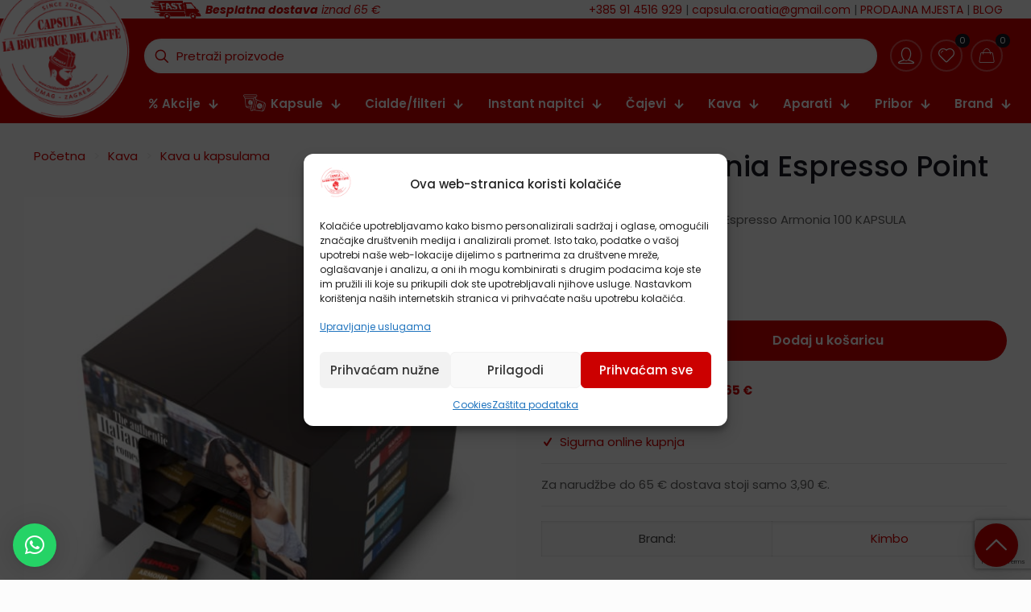

--- FILE ---
content_type: text/html; charset=UTF-8
request_url: https://capsula-shop.com/proizvod/armonia/
body_size: 56749
content:
<!DOCTYPE html>
<html lang="hr" prefix="og: https://ogp.me/ns#" class="no-js " >

<head>

<meta charset="UTF-8" />

<!-- Google Tag Manager for WordPress by gtm4wp.com -->
<script data-cfasync="false" data-pagespeed-no-defer>
	var gtm4wp_datalayer_name = "dataLayer";
	var dataLayer = dataLayer || [];
	const gtm4wp_use_sku_instead = false;
	const gtm4wp_currency = 'EUR';
	const gtm4wp_product_per_impression = 20;
	const gtm4wp_clear_ecommerce = false;
</script>
<!-- End Google Tag Manager for WordPress by gtm4wp.com --><meta name="format-detection" content="telephone=no">
<meta name="viewport" content="width=device-width, initial-scale=1, maximum-scale=1" />
<link rel="shortcut icon" href="https://capsula-shop.com/wp-content/uploads/2021/11/logo200-1.png" type="image/x-icon" />
<link rel="apple-touch-icon" href="https://capsula-shop.com/wp-content/uploads/2021/11/logo200.png" />
<meta name="theme-color" content="#ffffff" media="(prefers-color-scheme: light)">
<meta name="theme-color" content="#ffffff" media="(prefers-color-scheme: dark)">

<!-- Search Engine Optimization by Rank Math - https://rankmath.com/ -->
<title>Kimbo Armonia Espresso Point - Capsula Shop</title><link rel="preload" as="style" href="https://fonts.googleapis.com/css?family=Bitter%7CHind%7CPlayfair%20Display%3A400%2C400i%2C700%2C700i%2C900%2C900i%7COpen%20Sans%3A400%2C500%2C600%2C700%2C900%7CLato%3A300%2C400%2C700%2C900%7CMontserrat%7CDroid%20Sans%7CRoboto%7CLora%3A400%2C400i%2C700%2C700i%7CRoboto%20Slab%7CRubik%7CMerriweather%3A300%2C400%2C700%2C900%7CPoppins%7CRopa%20Sans%7CPlayfair%20Display%7CRubik%7CSource%20Sans%20Pro%7CRoboto%20Condensed%7CRoboto%20Slab%3A300%2C400%2C700%7CAmatic%20SC%3A400%2C700%7CQuicksand%7COswald%7CQuicksand%3A400%2C500%2C700%7CRoboto%3A400%2C500&#038;display=swap" /><link rel="stylesheet" href="https://fonts.googleapis.com/css?family=Bitter%7CHind%7CPlayfair%20Display%3A400%2C400i%2C700%2C700i%2C900%2C900i%7COpen%20Sans%3A400%2C500%2C600%2C700%2C900%7CLato%3A300%2C400%2C700%2C900%7CMontserrat%7CDroid%20Sans%7CRoboto%7CLora%3A400%2C400i%2C700%2C700i%7CRoboto%20Slab%7CRubik%7CMerriweather%3A300%2C400%2C700%2C900%7CPoppins%7CRopa%20Sans%7CPlayfair%20Display%7CRubik%7CSource%20Sans%20Pro%7CRoboto%20Condensed%7CRoboto%20Slab%3A300%2C400%2C700%7CAmatic%20SC%3A400%2C700%7CQuicksand%7COswald%7CQuicksand%3A400%2C500%2C700%7CRoboto%3A400%2C500&#038;display=swap" media="print" onload="this.media='all'" /><noscript><link rel="stylesheet" href="https://fonts.googleapis.com/css?family=Bitter%7CHind%7CPlayfair%20Display%3A400%2C400i%2C700%2C700i%2C900%2C900i%7COpen%20Sans%3A400%2C500%2C600%2C700%2C900%7CLato%3A300%2C400%2C700%2C900%7CMontserrat%7CDroid%20Sans%7CRoboto%7CLora%3A400%2C400i%2C700%2C700i%7CRoboto%20Slab%7CRubik%7CMerriweather%3A300%2C400%2C700%2C900%7CPoppins%7CRopa%20Sans%7CPlayfair%20Display%7CRubik%7CSource%20Sans%20Pro%7CRoboto%20Condensed%7CRoboto%20Slab%3A300%2C400%2C700%7CAmatic%20SC%3A400%2C700%7CQuicksand%7COswald%7CQuicksand%3A400%2C500%2C700%7CRoboto%3A400%2C500&#038;display=swap" /></noscript><link rel="stylesheet" href="https://capsula-shop.com/wp-content/cache/min/1/0ca9105651b8a6bca99ab861939e9817.css" media="all" data-minify="1" />
<meta name="description" content="Lavazza Espresso Point Kimbo Espresso Armonia 100 KAPSULA"/>
<meta name="robots" content="follow, index, max-snippet:-1, max-video-preview:-1, max-image-preview:large"/>
<link rel="canonical" href="https://capsula-shop.com/proizvod/armonia/" />
<meta property="og:locale" content="hr_HR" />
<meta property="og:type" content="product" />
<meta property="og:title" content="Kimbo Armonia Espresso Point - Capsula Shop" />
<meta property="og:description" content="Lavazza Espresso Point Kimbo Espresso Armonia 100 KAPSULA" />
<meta property="og:url" content="https://capsula-shop.com/proizvod/armonia/" />
<meta property="og:site_name" content="Capsula Shop" />
<meta property="og:updated_time" content="2025-12-08T10:45:31+01:00" />
<meta property="og:image" content="https://capsula-shop.com/wp-content/uploads/2023/05/100FAP_ARMONIA_KIMBO_EP-1.jpg" />
<meta property="og:image:secure_url" content="https://capsula-shop.com/wp-content/uploads/2023/05/100FAP_ARMONIA_KIMBO_EP-1.jpg" />
<meta property="og:image:width" content="600" />
<meta property="og:image:height" content="600" />
<meta property="og:image:alt" content="kimbo" />
<meta property="og:image:type" content="image/jpeg" />
<meta property="product:price:amount" content="32.50" />
<meta property="product:price:currency" content="EUR" />
<meta property="product:availability" content="instock" />
<meta name="twitter:card" content="summary_large_image" />
<meta name="twitter:title" content="Kimbo Armonia Espresso Point - Capsula Shop" />
<meta name="twitter:description" content="Lavazza Espresso Point Kimbo Espresso Armonia 100 KAPSULA" />
<meta name="twitter:image" content="https://capsula-shop.com/wp-content/uploads/2023/05/100FAP_ARMONIA_KIMBO_EP-1.jpg" />
<meta name="twitter:label1" content="Price" />
<meta name="twitter:data1" content="32,50&nbsp;&euro;" />
<meta name="twitter:label2" content="Availability" />
<meta name="twitter:data2" content="Na zalihi" />
<script type="application/ld+json" class="rank-math-schema">{"@context":"https://schema.org","@graph":[{"@type":"Organization","@id":"https://capsula-shop.com/#organization","name":"CAPSULA d.o.o.","url":"https://capsula-shop.com","sameAs":["https://www.facebook.com/capsula/"],"logo":{"@type":"ImageObject","@id":"https://capsula-shop.com/#logo","url":"https://capsula-shop.com/wp-content/uploads/2021/12/logo200.png","contentUrl":"https://capsula-shop.com/wp-content/uploads/2021/12/logo200.png","caption":"Capsula Shop","inLanguage":"hr","width":"200","height":"200"}},{"@type":"WebSite","@id":"https://capsula-shop.com/#website","url":"https://capsula-shop.com","name":"Capsula Shop","publisher":{"@id":"https://capsula-shop.com/#organization"},"inLanguage":"hr"},{"@type":"ImageObject","@id":"https://capsula-shop.com/wp-content/uploads/2023/05/100FAP_ARMONIA_KIMBO_EP-1.jpg","url":"https://capsula-shop.com/wp-content/uploads/2023/05/100FAP_ARMONIA_KIMBO_EP-1.jpg","width":"600","height":"600","inLanguage":"hr"},{"@type":"BreadcrumbList","@id":"https://capsula-shop.com/proizvod/armonia/#breadcrumb","itemListElement":[{"@type":"ListItem","position":"1","item":{"@id":"https://capsula-shop.com","name":"Po\u010detna stranica"}},{"@type":"ListItem","position":"2","item":{"@id":"https://capsula-shop.com/proizvod/armonia/","name":"Kimbo Armonia Espresso Point"}}]},{"@type":"ItemPage","@id":"https://capsula-shop.com/proizvod/armonia/#webpage","url":"https://capsula-shop.com/proizvod/armonia/","name":"Kimbo Armonia Espresso Point - Capsula Shop","datePublished":"2021-03-04T15:30:19+01:00","dateModified":"2025-12-08T10:45:31+01:00","isPartOf":{"@id":"https://capsula-shop.com/#website"},"primaryImageOfPage":{"@id":"https://capsula-shop.com/wp-content/uploads/2023/05/100FAP_ARMONIA_KIMBO_EP-1.jpg"},"inLanguage":"hr","breadcrumb":{"@id":"https://capsula-shop.com/proizvod/armonia/#breadcrumb"}},{"@type":"Product","name":"Kimbo Armonia Espresso Point - Capsula Shop","description":"Naru\u010dite proizvod Kimbo Armonia Espresso Point po cijeni od 32,50&nbsp;&euro;. Besplatna dostava iznad 65 \u20ac.","sku":"LEP-KIM-AR","category":"Kapsule &gt; Espresso Point kapsule","mainEntityOfPage":{"@id":"https://capsula-shop.com/proizvod/armonia/#webpage"},"image":[{"@type":"ImageObject","url":"https://capsula-shop.com/wp-content/uploads/2023/05/100FAP_ARMONIA_KIMBO_EP-1.jpg","height":"600","width":"600"},{"@type":"ImageObject","url":"https://capsula-shop.com/wp-content/uploads/2021/03/capsulas-point-kimbo-armonia-zoom.jpg","height":"800","width":"564"}],"offers":{"@type":"Offer","price":"32.50","priceCurrency":"EUR","priceValidUntil":"2027-12-31","availability":"https://schema.org/InStock","itemCondition":"NewCondition","url":"https://capsula-shop.com/proizvod/armonia/","seller":{"@type":"Organization","@id":"https://capsula-shop.com/","name":"Capsula Shop","url":"https://capsula-shop.com","logo":"https://capsula-shop.com/wp-content/uploads/2021/12/logo200.png"},"priceSpecification":{"price":"32.50","priceCurrency":"EUR","valueAddedTaxIncluded":"true"}},"additionalProperty":[{"@type":"PropertyValue","name":"pa_pakiranje","value":"100 kom"},{"@type":"PropertyValue","name":"pa_intenzitet","value":"Jaki (7-9)"},{"@type":"PropertyValue","name":"pa_kompatibilnost","value":"Kompatibilne kapsule, Lavazza Espresso Point"},{"@type":"PropertyValue","name":"pa_mjesavina","value":"100% Arabica"}],"@id":"https://capsula-shop.com/proizvod/armonia/#richSnippet"}]}</script>
<!-- /Rank Math WordPress SEO plugin -->

<link rel='dns-prefetch' href='//map.gls-croatia.com' />
<link rel='dns-prefetch' href='//fonts.googleapis.com' />
<link href='https://fonts.gstatic.com' crossorigin rel='preconnect' />
<link rel="alternate" type="application/rss+xml" title="Shop Capsula-shop.com &raquo; Kanal" href="https://capsula-shop.com/feed/" />
<link rel="alternate" type="application/rss+xml" title="Shop Capsula-shop.com &raquo; Kanal komentara" href="https://capsula-shop.com/comments/feed/" />

<!-- Google Tag Manager for WordPress by gtm4wp.com -->
<!-- GTM Container placement set to off -->
<script data-cfasync="false" data-pagespeed-no-defer type="text/javascript">
	var dataLayer_content = {"visitorLoginState":"logged-out","visitorType":"visitor-logged-out","pagePostType":"product","pagePostType2":"single-product","pagePostAuthor":"Capsula SHOP","customerTotalOrders":0,"customerTotalOrderValue":0,"customerFirstName":"","customerLastName":"","customerBillingFirstName":"","customerBillingLastName":"","customerBillingCompany":"","customerBillingAddress1":"","customerBillingAddress2":"","customerBillingCity":"","customerBillingState":"","customerBillingPostcode":"","customerBillingCountry":"","customerBillingEmail":"","customerBillingEmailHash":"","customerBillingPhone":"","customerShippingFirstName":"","customerShippingLastName":"","customerShippingCompany":"","customerShippingAddress1":"","customerShippingAddress2":"","customerShippingCity":"","customerShippingState":"","customerShippingPostcode":"","customerShippingCountry":"","cartContent":{"totals":{"applied_coupons":[],"discount_total":0,"subtotal":0,"total":0},"items":[]},"productRatingCounts":[],"productAverageRating":0,"productReviewCount":0,"productType":"simple","productIsVariable":0};
	dataLayer.push( dataLayer_content );
</script>
<script data-cfasync="false" data-pagespeed-no-defer type="text/javascript">
	console.warn && console.warn("[GTM4WP] Google Tag Manager container code placement set to OFF !!!");
	console.warn && console.warn("[GTM4WP] Data layer codes are active but GTM container must be loaded using custom coding !!!");
</script>
<!-- End Google Tag Manager for WordPress by gtm4wp.com --><link rel="alternate" title="oEmbed (JSON)" type="application/json+oembed" href="https://capsula-shop.com/wp-json/oembed/1.0/embed?url=https%3A%2F%2Fcapsula-shop.com%2Fproizvod%2Farmonia%2F" />
<link rel="alternate" title="oEmbed (XML)" type="text/xml+oembed" href="https://capsula-shop.com/wp-json/oembed/1.0/embed?url=https%3A%2F%2Fcapsula-shop.com%2Fproizvod%2Farmonia%2F&#038;format=xml" />
<style id='wp-img-auto-sizes-contain-inline-css' type='text/css'>
img:is([sizes=auto i],[sizes^="auto," i]){contain-intrinsic-size:3000px 1500px}
/*# sourceURL=wp-img-auto-sizes-contain-inline-css */
</style>








<style id='lrm-modal-skin-inline-css' type='text/css'>
 .lrm-form a.button,.lrm-form button,.lrm-form button[type=submit],.lrm-form #buddypress input[type=submit],.lrm-form .gform_wrapper input.gform_button[type=submit],.lrm-form input[type=submit]{color: #ffffff;}  .lrm-form a.button,.lrm-form button,.lrm-form button[type=submit],.lrm-form #buddypress input[type=submit],.lrm-form .gform_wrapper input.gform_button[type=submit],.lrm-form input[type=submit]{background-color: #2f889a;}  .lrm-user-modal-container .lrm-switcher a{background-color: #d2d8d8;}  .lrm-user-modal-container .lrm-switcher a{color: #809191;}
/*# sourceURL=lrm-modal-skin-inline-css */
</style>
<style id='wp-emoji-styles-inline-css' type='text/css'>

	img.wp-smiley, img.emoji {
		display: inline !important;
		border: none !important;
		box-shadow: none !important;
		height: 1em !important;
		width: 1em !important;
		margin: 0 0.07em !important;
		vertical-align: -0.1em !important;
		background: none !important;
		padding: 0 !important;
	}
/*# sourceURL=wp-emoji-styles-inline-css */
</style>


<style id='global-styles-inline-css' type='text/css'>
:root{--wp--preset--aspect-ratio--square: 1;--wp--preset--aspect-ratio--4-3: 4/3;--wp--preset--aspect-ratio--3-4: 3/4;--wp--preset--aspect-ratio--3-2: 3/2;--wp--preset--aspect-ratio--2-3: 2/3;--wp--preset--aspect-ratio--16-9: 16/9;--wp--preset--aspect-ratio--9-16: 9/16;--wp--preset--color--black: #000000;--wp--preset--color--cyan-bluish-gray: #abb8c3;--wp--preset--color--white: #ffffff;--wp--preset--color--pale-pink: #f78da7;--wp--preset--color--vivid-red: #cf2e2e;--wp--preset--color--luminous-vivid-orange: #ff6900;--wp--preset--color--luminous-vivid-amber: #fcb900;--wp--preset--color--light-green-cyan: #7bdcb5;--wp--preset--color--vivid-green-cyan: #00d084;--wp--preset--color--pale-cyan-blue: #8ed1fc;--wp--preset--color--vivid-cyan-blue: #0693e3;--wp--preset--color--vivid-purple: #9b51e0;--wp--preset--gradient--vivid-cyan-blue-to-vivid-purple: linear-gradient(135deg,rgb(6,147,227) 0%,rgb(155,81,224) 100%);--wp--preset--gradient--light-green-cyan-to-vivid-green-cyan: linear-gradient(135deg,rgb(122,220,180) 0%,rgb(0,208,130) 100%);--wp--preset--gradient--luminous-vivid-amber-to-luminous-vivid-orange: linear-gradient(135deg,rgb(252,185,0) 0%,rgb(255,105,0) 100%);--wp--preset--gradient--luminous-vivid-orange-to-vivid-red: linear-gradient(135deg,rgb(255,105,0) 0%,rgb(207,46,46) 100%);--wp--preset--gradient--very-light-gray-to-cyan-bluish-gray: linear-gradient(135deg,rgb(238,238,238) 0%,rgb(169,184,195) 100%);--wp--preset--gradient--cool-to-warm-spectrum: linear-gradient(135deg,rgb(74,234,220) 0%,rgb(151,120,209) 20%,rgb(207,42,186) 40%,rgb(238,44,130) 60%,rgb(251,105,98) 80%,rgb(254,248,76) 100%);--wp--preset--gradient--blush-light-purple: linear-gradient(135deg,rgb(255,206,236) 0%,rgb(152,150,240) 100%);--wp--preset--gradient--blush-bordeaux: linear-gradient(135deg,rgb(254,205,165) 0%,rgb(254,45,45) 50%,rgb(107,0,62) 100%);--wp--preset--gradient--luminous-dusk: linear-gradient(135deg,rgb(255,203,112) 0%,rgb(199,81,192) 50%,rgb(65,88,208) 100%);--wp--preset--gradient--pale-ocean: linear-gradient(135deg,rgb(255,245,203) 0%,rgb(182,227,212) 50%,rgb(51,167,181) 100%);--wp--preset--gradient--electric-grass: linear-gradient(135deg,rgb(202,248,128) 0%,rgb(113,206,126) 100%);--wp--preset--gradient--midnight: linear-gradient(135deg,rgb(2,3,129) 0%,rgb(40,116,252) 100%);--wp--preset--font-size--small: 13px;--wp--preset--font-size--medium: 20px;--wp--preset--font-size--large: 36px;--wp--preset--font-size--x-large: 42px;--wp--preset--font-family--inter: "Inter", sans-serif;--wp--preset--font-family--cardo: Cardo;--wp--preset--spacing--20: 0.44rem;--wp--preset--spacing--30: 0.67rem;--wp--preset--spacing--40: 1rem;--wp--preset--spacing--50: 1.5rem;--wp--preset--spacing--60: 2.25rem;--wp--preset--spacing--70: 3.38rem;--wp--preset--spacing--80: 5.06rem;--wp--preset--shadow--natural: 6px 6px 9px rgba(0, 0, 0, 0.2);--wp--preset--shadow--deep: 12px 12px 50px rgba(0, 0, 0, 0.4);--wp--preset--shadow--sharp: 6px 6px 0px rgba(0, 0, 0, 0.2);--wp--preset--shadow--outlined: 6px 6px 0px -3px rgb(255, 255, 255), 6px 6px rgb(0, 0, 0);--wp--preset--shadow--crisp: 6px 6px 0px rgb(0, 0, 0);}:where(.is-layout-flex){gap: 0.5em;}:where(.is-layout-grid){gap: 0.5em;}body .is-layout-flex{display: flex;}.is-layout-flex{flex-wrap: wrap;align-items: center;}.is-layout-flex > :is(*, div){margin: 0;}body .is-layout-grid{display: grid;}.is-layout-grid > :is(*, div){margin: 0;}:where(.wp-block-columns.is-layout-flex){gap: 2em;}:where(.wp-block-columns.is-layout-grid){gap: 2em;}:where(.wp-block-post-template.is-layout-flex){gap: 1.25em;}:where(.wp-block-post-template.is-layout-grid){gap: 1.25em;}.has-black-color{color: var(--wp--preset--color--black) !important;}.has-cyan-bluish-gray-color{color: var(--wp--preset--color--cyan-bluish-gray) !important;}.has-white-color{color: var(--wp--preset--color--white) !important;}.has-pale-pink-color{color: var(--wp--preset--color--pale-pink) !important;}.has-vivid-red-color{color: var(--wp--preset--color--vivid-red) !important;}.has-luminous-vivid-orange-color{color: var(--wp--preset--color--luminous-vivid-orange) !important;}.has-luminous-vivid-amber-color{color: var(--wp--preset--color--luminous-vivid-amber) !important;}.has-light-green-cyan-color{color: var(--wp--preset--color--light-green-cyan) !important;}.has-vivid-green-cyan-color{color: var(--wp--preset--color--vivid-green-cyan) !important;}.has-pale-cyan-blue-color{color: var(--wp--preset--color--pale-cyan-blue) !important;}.has-vivid-cyan-blue-color{color: var(--wp--preset--color--vivid-cyan-blue) !important;}.has-vivid-purple-color{color: var(--wp--preset--color--vivid-purple) !important;}.has-black-background-color{background-color: var(--wp--preset--color--black) !important;}.has-cyan-bluish-gray-background-color{background-color: var(--wp--preset--color--cyan-bluish-gray) !important;}.has-white-background-color{background-color: var(--wp--preset--color--white) !important;}.has-pale-pink-background-color{background-color: var(--wp--preset--color--pale-pink) !important;}.has-vivid-red-background-color{background-color: var(--wp--preset--color--vivid-red) !important;}.has-luminous-vivid-orange-background-color{background-color: var(--wp--preset--color--luminous-vivid-orange) !important;}.has-luminous-vivid-amber-background-color{background-color: var(--wp--preset--color--luminous-vivid-amber) !important;}.has-light-green-cyan-background-color{background-color: var(--wp--preset--color--light-green-cyan) !important;}.has-vivid-green-cyan-background-color{background-color: var(--wp--preset--color--vivid-green-cyan) !important;}.has-pale-cyan-blue-background-color{background-color: var(--wp--preset--color--pale-cyan-blue) !important;}.has-vivid-cyan-blue-background-color{background-color: var(--wp--preset--color--vivid-cyan-blue) !important;}.has-vivid-purple-background-color{background-color: var(--wp--preset--color--vivid-purple) !important;}.has-black-border-color{border-color: var(--wp--preset--color--black) !important;}.has-cyan-bluish-gray-border-color{border-color: var(--wp--preset--color--cyan-bluish-gray) !important;}.has-white-border-color{border-color: var(--wp--preset--color--white) !important;}.has-pale-pink-border-color{border-color: var(--wp--preset--color--pale-pink) !important;}.has-vivid-red-border-color{border-color: var(--wp--preset--color--vivid-red) !important;}.has-luminous-vivid-orange-border-color{border-color: var(--wp--preset--color--luminous-vivid-orange) !important;}.has-luminous-vivid-amber-border-color{border-color: var(--wp--preset--color--luminous-vivid-amber) !important;}.has-light-green-cyan-border-color{border-color: var(--wp--preset--color--light-green-cyan) !important;}.has-vivid-green-cyan-border-color{border-color: var(--wp--preset--color--vivid-green-cyan) !important;}.has-pale-cyan-blue-border-color{border-color: var(--wp--preset--color--pale-cyan-blue) !important;}.has-vivid-cyan-blue-border-color{border-color: var(--wp--preset--color--vivid-cyan-blue) !important;}.has-vivid-purple-border-color{border-color: var(--wp--preset--color--vivid-purple) !important;}.has-vivid-cyan-blue-to-vivid-purple-gradient-background{background: var(--wp--preset--gradient--vivid-cyan-blue-to-vivid-purple) !important;}.has-light-green-cyan-to-vivid-green-cyan-gradient-background{background: var(--wp--preset--gradient--light-green-cyan-to-vivid-green-cyan) !important;}.has-luminous-vivid-amber-to-luminous-vivid-orange-gradient-background{background: var(--wp--preset--gradient--luminous-vivid-amber-to-luminous-vivid-orange) !important;}.has-luminous-vivid-orange-to-vivid-red-gradient-background{background: var(--wp--preset--gradient--luminous-vivid-orange-to-vivid-red) !important;}.has-very-light-gray-to-cyan-bluish-gray-gradient-background{background: var(--wp--preset--gradient--very-light-gray-to-cyan-bluish-gray) !important;}.has-cool-to-warm-spectrum-gradient-background{background: var(--wp--preset--gradient--cool-to-warm-spectrum) !important;}.has-blush-light-purple-gradient-background{background: var(--wp--preset--gradient--blush-light-purple) !important;}.has-blush-bordeaux-gradient-background{background: var(--wp--preset--gradient--blush-bordeaux) !important;}.has-luminous-dusk-gradient-background{background: var(--wp--preset--gradient--luminous-dusk) !important;}.has-pale-ocean-gradient-background{background: var(--wp--preset--gradient--pale-ocean) !important;}.has-electric-grass-gradient-background{background: var(--wp--preset--gradient--electric-grass) !important;}.has-midnight-gradient-background{background: var(--wp--preset--gradient--midnight) !important;}.has-small-font-size{font-size: var(--wp--preset--font-size--small) !important;}.has-medium-font-size{font-size: var(--wp--preset--font-size--medium) !important;}.has-large-font-size{font-size: var(--wp--preset--font-size--large) !important;}.has-x-large-font-size{font-size: var(--wp--preset--font-size--x-large) !important;}
/*# sourceURL=global-styles-inline-css */
</style>

<style id='classic-theme-styles-inline-css' type='text/css'>
/*! This file is auto-generated */
.wp-block-button__link{color:#fff;background-color:#32373c;border-radius:9999px;box-shadow:none;text-decoration:none;padding:calc(.667em + 2px) calc(1.333em + 2px);font-size:1.125em}.wp-block-file__button{background:#32373c;color:#fff;text-decoration:none}
/*# sourceURL=/wp-includes/css/classic-themes.min.css */
</style>









<link rel='stylesheet' id='woocommerce-smallscreen-css' href='https://capsula-shop.com/wp-content/plugins/woocommerce/assets/css/woocommerce-smallscreen.css?ver=9.4.2' type='text/css' media='only screen and (max-width: 768px)' />

<style id='woocommerce-inline-inline-css' type='text/css'>
.woocommerce form .form-row .required { visibility: visible; }
/*# sourceURL=woocommerce-inline-inline-css */
</style>









<style id='woosw-frontend-inline-css' type='text/css'>
.woosw-area .woosw-inner .woosw-content .woosw-content-bot .woosw-notice { background-color: #5fbd74; } .woosw-area .woosw-inner .woosw-content .woosw-content-bot .woosw-content-bot-inner .woosw-page a:hover, .woosw-area .woosw-inner .woosw-content .woosw-content-bot .woosw-content-bot-inner .woosw-continue:hover { color: #5fbd74; } 
/*# sourceURL=woosw-frontend-inline-css */
</style>











<style id='mfn-dynamic-inline-css' type='text/css'>
html{background-color:#FCFCFC}#Wrapper,#Content,.mfn-popup .mfn-popup-content,.mfn-off-canvas-sidebar .mfn-off-canvas-content-wrapper,.mfn-cart-holder,.mfn-header-login,#Top_bar .search_wrapper,#Top_bar .top_bar_right .mfn-live-search-box,.column_livesearch .mfn-live-search-wrapper,.column_livesearch .mfn-live-search-box{background-color:#FCFCFC}.layout-boxed.mfn-bebuilder-header.mfn-ui #Wrapper .mfn-only-sample-content{background-color:#FCFCFC}body:not(.template-slider) #Header{min-height:250px}body.header-below:not(.template-slider) #Header{padding-top:250px}#Footer .widgets_wrapper{padding:70px 0}.has-search-overlay.search-overlay-opened #search-overlay{background-color:rgba(0,0,0,0.6)}.elementor-page.elementor-default #Content .the_content .section_wrapper{max-width:100%}.elementor-page.elementor-default #Content .section.the_content{width:100%}.elementor-page.elementor-default #Content .section_wrapper .the_content_wrapper{margin-left:0;margin-right:0;width:100%}body,span.date_label,.timeline_items li h3 span,input[type="date"],input[type="text"],input[type="password"],input[type="tel"],input[type="email"],input[type="url"],textarea,select,.offer_li .title h3,.mfn-menu-item-megamenu{font-family:"Poppins"}.lead,.big{font-family:"Poppins"}#menu > ul > li > a,#overlay-menu ul li a{font-family:"Poppins"}#Subheader .title{font-family:"Poppins"}h1,h2,h3,h4,.text-logo #logo{font-family:"Poppins"}h5,h6{font-family:"Poppins"}blockquote{font-family:"Poppins"}.chart_box .chart .num,.counter .desc_wrapper .number-wrapper,.how_it_works .image .number,.pricing-box .plan-header .price,.quick_fact .number-wrapper,.woocommerce .product div.entry-summary .price{font-family:"Poppins"}body,.mfn-menu-item-megamenu{font-size:15px;line-height:22px;font-weight:400;letter-spacing:0px}.lead,.big{font-size:17px;line-height:26px;font-weight:400;letter-spacing:0px}#menu > ul > li > a,#overlay-menu ul li a{font-size:14px;font-weight:500;letter-spacing:0px}#overlay-menu ul li a{line-height:21px}#Subheader .title{font-size:48px;line-height:60px;font-weight:400;letter-spacing:0px}h1,.text-logo #logo{font-size:36px;line-height:48px;font-weight:500;letter-spacing:0px}h2{font-size:28px;line-height:36px;font-weight:500;letter-spacing:0px}h3,.woocommerce ul.products li.product h3,.woocommerce #customer_login h2{font-size:22px;line-height:28px;font-weight:400;letter-spacing:0px}h4,.woocommerce .woocommerce-order-details__title,.woocommerce .wc-bacs-bank-details-heading,.woocommerce .woocommerce-customer-details h2{font-size:20px;line-height:26px;font-weight:600;letter-spacing:0px}h5{font-size:18px;line-height:24px;font-weight:400;letter-spacing:0px}h6{font-size:16px;line-height:20px;font-weight:700;letter-spacing:0px}#Intro .intro-title{font-size:70px;line-height:70px;font-weight:400;letter-spacing:0px}@media only screen and (min-width:768px) and (max-width:959px){body,.mfn-menu-item-megamenu{font-size:13px;line-height:19px;font-weight:400;letter-spacing:0px}.lead,.big{font-size:14px;line-height:22px;font-weight:400;letter-spacing:0px}#menu > ul > li > a,#overlay-menu ul li a{font-size:13px;font-weight:500;letter-spacing:0px}#overlay-menu ul li a{line-height:19.5px}#Subheader .title{font-size:41px;line-height:51px;font-weight:400;letter-spacing:0px}h1,.text-logo #logo{font-size:31px;line-height:41px;font-weight:500;letter-spacing:0px}h2{font-size:24px;line-height:31px;font-weight:500;letter-spacing:0px}h3,.woocommerce ul.products li.product h3,.woocommerce #customer_login h2{font-size:19px;line-height:24px;font-weight:400;letter-spacing:0px}h4,.woocommerce .woocommerce-order-details__title,.woocommerce .wc-bacs-bank-details-heading,.woocommerce .woocommerce-customer-details h2{font-size:17px;line-height:22px;font-weight:600;letter-spacing:0px}h5{font-size:15px;line-height:20px;font-weight:400;letter-spacing:0px}h6{font-size:14px;line-height:19px;font-weight:700;letter-spacing:0px}#Intro .intro-title{font-size:60px;line-height:60px;font-weight:400;letter-spacing:0px}blockquote{font-size:15px}.chart_box .chart .num{font-size:45px;line-height:45px}.counter .desc_wrapper .number-wrapper{font-size:45px;line-height:45px}.counter .desc_wrapper .title{font-size:14px;line-height:18px}.faq .question .title{font-size:14px}.fancy_heading .title{font-size:38px;line-height:38px}.offer .offer_li .desc_wrapper .title h3{font-size:32px;line-height:32px}.offer_thumb_ul li.offer_thumb_li .desc_wrapper .title h3{font-size:32px;line-height:32px}.pricing-box .plan-header h2{font-size:27px;line-height:27px}.pricing-box .plan-header .price > span{font-size:40px;line-height:40px}.pricing-box .plan-header .price sup.currency{font-size:18px;line-height:18px}.pricing-box .plan-header .price sup.period{font-size:14px;line-height:14px}.quick_fact .number-wrapper{font-size:80px;line-height:80px}.trailer_box .desc h2{font-size:27px;line-height:27px}.widget > h3{font-size:17px;line-height:20px}}@media only screen and (min-width:480px) and (max-width:767px){body,.mfn-menu-item-megamenu{font-size:13px;line-height:19px;font-weight:400;letter-spacing:0px}.lead,.big{font-size:13px;line-height:20px;font-weight:400;letter-spacing:0px}#menu > ul > li > a,#overlay-menu ul li a{font-size:13px;font-weight:500;letter-spacing:0px}#overlay-menu ul li a{line-height:19.5px}#Subheader .title{font-size:36px;line-height:45px;font-weight:400;letter-spacing:0px}h1,.text-logo #logo{font-size:27px;line-height:36px;font-weight:500;letter-spacing:0px}h2{font-size:21px;line-height:27px;font-weight:500;letter-spacing:0px}h3,.woocommerce ul.products li.product h3,.woocommerce #customer_login h2{font-size:17px;line-height:21px;font-weight:400;letter-spacing:0px}h4,.woocommerce .woocommerce-order-details__title,.woocommerce .wc-bacs-bank-details-heading,.woocommerce .woocommerce-customer-details h2{font-size:15px;line-height:20px;font-weight:600;letter-spacing:0px}h5{font-size:14px;line-height:19px;font-weight:400;letter-spacing:0px}h6{font-size:13px;line-height:19px;font-weight:700;letter-spacing:0px}#Intro .intro-title{font-size:53px;line-height:53px;font-weight:400;letter-spacing:0px}blockquote{font-size:14px}.chart_box .chart .num{font-size:40px;line-height:40px}.counter .desc_wrapper .number-wrapper{font-size:40px;line-height:40px}.counter .desc_wrapper .title{font-size:13px;line-height:16px}.faq .question .title{font-size:13px}.fancy_heading .title{font-size:34px;line-height:34px}.offer .offer_li .desc_wrapper .title h3{font-size:28px;line-height:28px}.offer_thumb_ul li.offer_thumb_li .desc_wrapper .title h3{font-size:28px;line-height:28px}.pricing-box .plan-header h2{font-size:24px;line-height:24px}.pricing-box .plan-header .price > span{font-size:34px;line-height:34px}.pricing-box .plan-header .price sup.currency{font-size:16px;line-height:16px}.pricing-box .plan-header .price sup.period{font-size:13px;line-height:13px}.quick_fact .number-wrapper{font-size:70px;line-height:70px}.trailer_box .desc h2{font-size:24px;line-height:24px}.widget > h3{font-size:16px;line-height:19px}}@media only screen and (max-width:479px){body,.mfn-menu-item-megamenu{font-size:13px;line-height:19px;font-weight:400;letter-spacing:0px}.lead,.big{font-size:13px;line-height:19px;font-weight:400;letter-spacing:0px}#menu > ul > li > a,#overlay-menu ul li a{font-size:13px;font-weight:500;letter-spacing:0px}#overlay-menu ul li a{line-height:19.5px}#Subheader .title{font-size:29px;line-height:36px;font-weight:400;letter-spacing:0px}h1,.text-logo #logo{font-size:22px;line-height:29px;font-weight:500;letter-spacing:0px}h2{font-size:17px;line-height:22px;font-weight:500;letter-spacing:0px}h3,.woocommerce ul.products li.product h3,.woocommerce #customer_login h2{font-size:13px;line-height:19px;font-weight:400;letter-spacing:0px}h4,.woocommerce .woocommerce-order-details__title,.woocommerce .wc-bacs-bank-details-heading,.woocommerce .woocommerce-customer-details h2{font-size:13px;line-height:19px;font-weight:600;letter-spacing:0px}h5{font-size:13px;line-height:19px;font-weight:400;letter-spacing:0px}h6{font-size:13px;line-height:19px;font-weight:700;letter-spacing:0px}#Intro .intro-title{font-size:42px;line-height:42px;font-weight:400;letter-spacing:0px}blockquote{font-size:13px}.chart_box .chart .num{font-size:35px;line-height:35px}.counter .desc_wrapper .number-wrapper{font-size:35px;line-height:35px}.counter .desc_wrapper .title{font-size:13px;line-height:26px}.faq .question .title{font-size:13px}.fancy_heading .title{font-size:30px;line-height:30px}.offer .offer_li .desc_wrapper .title h3{font-size:26px;line-height:26px}.offer_thumb_ul li.offer_thumb_li .desc_wrapper .title h3{font-size:26px;line-height:26px}.pricing-box .plan-header h2{font-size:21px;line-height:21px}.pricing-box .plan-header .price > span{font-size:32px;line-height:32px}.pricing-box .plan-header .price sup.currency{font-size:14px;line-height:14px}.pricing-box .plan-header .price sup.period{font-size:13px;line-height:13px}.quick_fact .number-wrapper{font-size:60px;line-height:60px}.trailer_box .desc h2{font-size:21px;line-height:21px}.widget > h3{font-size:15px;line-height:18px}}.with_aside .sidebar.columns{width:25%}.with_aside .sections_group{width:75%}.aside_both .sidebar.columns{width:20%}.aside_both .sidebar.sidebar-1{margin-left:-80%}.aside_both .sections_group{width:60%;margin-left:20%}@media only screen and (min-width:1240px){#Wrapper,.with_aside .content_wrapper{max-width:1240px}body.layout-boxed.mfn-header-scrolled .mfn-header-tmpl.mfn-sticky-layout-width{max-width:1240px;left:0;right:0;margin-left:auto;margin-right:auto}body.layout-boxed:not(.mfn-header-scrolled) .mfn-header-tmpl.mfn-header-layout-width,body.layout-boxed .mfn-header-tmpl.mfn-header-layout-width:not(.mfn-hasSticky){max-width:1240px;left:0;right:0;margin-left:auto;margin-right:auto}body.layout-boxed.mfn-bebuilder-header.mfn-ui .mfn-only-sample-content{max-width:1240px;margin-left:auto;margin-right:auto}.section_wrapper,.container{max-width:1220px}.layout-boxed.header-boxed #Top_bar.is-sticky{max-width:1240px}}@media only screen and (max-width:767px){#Wrapper{max-width:calc(100% - 67px)}.content_wrapper .section_wrapper,.container,.four.columns .widget-area{max-width:550px !important;padding-left:33px;padding-right:33px}}body{--mfn-button-font-family:inherit;--mfn-button-font-size:15px;--mfn-button-font-weight:400;--mfn-button-font-style:inherit;--mfn-button-letter-spacing:0px;--mfn-button-padding:16px 20px 16px 20px;--mfn-button-border-width:0;--mfn-button-border-radius:;--mfn-button-gap:10px;--mfn-button-transition:0.2s;--mfn-button-color:#ffffff;--mfn-button-color-hover:#ffffff;--mfn-button-bg:#cc0000;--mfn-button-bg-hover:#bf0000;--mfn-button-border-color:transparent;--mfn-button-border-color-hover:transparent;--mfn-button-icon-color:#ffffff;--mfn-button-icon-color-hover:#ffffff;--mfn-button-box-shadow:unset;--mfn-button-theme-color:#ffffff;--mfn-button-theme-color-hover:#ffffff;--mfn-button-theme-bg:#414652;--mfn-button-theme-bg-hover:#343945;--mfn-button-theme-border-color:transparent;--mfn-button-theme-border-color-hover:transparent;--mfn-button-theme-icon-color:#ffffff;--mfn-button-theme-icon-color-hover:#ffffff;--mfn-button-theme-box-shadow:unset;--mfn-button-shop-color:#ffffff;--mfn-button-shop-color-hover:#ffffff;--mfn-button-shop-bg:#414652;--mfn-button-shop-bg-hover:#343945;--mfn-button-shop-border-color:transparent;--mfn-button-shop-border-color-hover:transparent;--mfn-button-shop-icon-color:#626262;--mfn-button-shop-icon-color-hover:#626262;--mfn-button-shop-box-shadow:unset;--mfn-button-action-color:#ffffff;--mfn-button-action-color-hover:#ffffff;--mfn-button-action-bg:#cc0000;--mfn-button-action-bg-hover:#bf0000;--mfn-button-action-border-color:transparent;--mfn-button-action-border-color-hover:transparent;--mfn-button-action-icon-color:#626262;--mfn-button-action-icon-color-hover:#626262;--mfn-button-action-box-shadow:unset}@media only screen and (max-width:959px){body{}}@media only screen and (max-width:768px){body{}}#Top_bar #logo,.header-fixed #Top_bar #logo,.header-plain #Top_bar #logo,.header-transparent #Top_bar #logo{height:80px;line-height:80px;padding:2px 0}.logo-overflow #Top_bar:not(.is-sticky) .logo{height:84px}#Top_bar .menu > li > a{padding:12px 0}.menu-highlight:not(.header-creative) #Top_bar .menu > li > a{margin:17px 0}.header-plain:not(.menu-highlight) #Top_bar .menu > li > a span:not(.description){line-height:84px}.header-fixed #Top_bar .menu > li > a{padding:27px 0}@media only screen and (max-width:767px){.mobile-header-mini #Top_bar #logo{height:50px!important;line-height:50px!important;margin:5px 0}}#Top_bar #logo img.svg{width:100px}.image_frame,.wp-caption{border-width:0px}.alert{border-radius:0px}#Top_bar .top_bar_right .top-bar-right-input input{width:200px}.mfn-live-search-box .mfn-live-search-list{max-height:300px}#Side_slide{right:-250px;width:250px}#Side_slide.left{left:-250px}.blog-teaser li .desc-wrapper .desc{background-position-y:-1px}.mfn-free-delivery-info{--mfn-free-delivery-bar:#414652;--mfn-free-delivery-bg:rgba(0,0,0,0.1);--mfn-free-delivery-achieved:#414652}@media only screen and ( max-width:767px ){}@media only screen and (min-width:1240px){body:not(.header-simple) #Top_bar #menu{display:block!important}.tr-menu #Top_bar #menu{background:none!important}#Top_bar .menu > li > ul.mfn-megamenu > li{float:left}#Top_bar .menu > li > ul.mfn-megamenu > li.mfn-megamenu-cols-1{width:100%}#Top_bar .menu > li > ul.mfn-megamenu > li.mfn-megamenu-cols-2{width:50%}#Top_bar .menu > li > ul.mfn-megamenu > li.mfn-megamenu-cols-3{width:33.33%}#Top_bar .menu > li > ul.mfn-megamenu > li.mfn-megamenu-cols-4{width:25%}#Top_bar .menu > li > ul.mfn-megamenu > li.mfn-megamenu-cols-5{width:20%}#Top_bar .menu > li > ul.mfn-megamenu > li.mfn-megamenu-cols-6{width:16.66%}#Top_bar .menu > li > ul.mfn-megamenu > li > ul{display:block!important;position:inherit;left:auto;top:auto;border-width:0 1px 0 0}#Top_bar .menu > li > ul.mfn-megamenu > li:last-child > ul{border:0}#Top_bar .menu > li > ul.mfn-megamenu > li > ul li{width:auto}#Top_bar .menu > li > ul.mfn-megamenu a.mfn-megamenu-title{text-transform:uppercase;font-weight:400;background:none}#Top_bar .menu > li > ul.mfn-megamenu a .menu-arrow{display:none}.menuo-right #Top_bar .menu > li > ul.mfn-megamenu{left:0;width:98%!important;margin:0 1%;padding:20px 0}.menuo-right #Top_bar .menu > li > ul.mfn-megamenu-bg{box-sizing:border-box}#Top_bar .menu > li > ul.mfn-megamenu-bg{padding:20px 166px 20px 20px;background-repeat:no-repeat;background-position:right bottom}.rtl #Top_bar .menu > li > ul.mfn-megamenu-bg{padding-left:166px;padding-right:20px;background-position:left bottom}#Top_bar .menu > li > ul.mfn-megamenu-bg > li{background:none}#Top_bar .menu > li > ul.mfn-megamenu-bg > li a{border:none}#Top_bar .menu > li > ul.mfn-megamenu-bg > li > ul{background:none!important;-webkit-box-shadow:0 0 0 0;-moz-box-shadow:0 0 0 0;box-shadow:0 0 0 0}.mm-vertical #Top_bar .container{position:relative}.mm-vertical #Top_bar .top_bar_left{position:static}.mm-vertical #Top_bar .menu > li ul{box-shadow:0 0 0 0 transparent!important;background-image:none}.mm-vertical #Top_bar .menu > li > ul.mfn-megamenu{padding:20px 0}.mm-vertical.header-plain #Top_bar .menu > li > ul.mfn-megamenu{width:100%!important;margin:0}.mm-vertical #Top_bar .menu > li > ul.mfn-megamenu > li{display:table-cell;float:none!important;width:10%;padding:0 15px;border-right:1px solid rgba(0,0,0,0.05)}.mm-vertical #Top_bar .menu > li > ul.mfn-megamenu > li:last-child{border-right-width:0}.mm-vertical #Top_bar .menu > li > ul.mfn-megamenu > li.hide-border{border-right-width:0}.mm-vertical #Top_bar .menu > li > ul.mfn-megamenu > li a{border-bottom-width:0;padding:9px 15px;line-height:120%}.mm-vertical #Top_bar .menu > li > ul.mfn-megamenu a.mfn-megamenu-title{font-weight:700}.rtl .mm-vertical #Top_bar .menu > li > ul.mfn-megamenu > li:first-child{border-right-width:0}.rtl .mm-vertical #Top_bar .menu > li > ul.mfn-megamenu > li:last-child{border-right-width:1px}body.header-shop #Top_bar #menu{display:flex!important;background-color:transparent}.header-shop #Top_bar.is-sticky .top_bar_row_second{display:none}.header-plain:not(.menuo-right) #Header .top_bar_left{width:auto!important}.header-stack.header-center #Top_bar #menu{display:inline-block!important}.header-simple #Top_bar #menu{display:none;height:auto;width:300px;bottom:auto;top:100%;right:1px;position:absolute;margin:0}.header-simple #Header a.responsive-menu-toggle{display:block;right:10px}.header-simple #Top_bar #menu > ul{width:100%;float:left}.header-simple #Top_bar #menu ul li{width:100%;padding-bottom:0;border-right:0;position:relative}.header-simple #Top_bar #menu ul li a{padding:0 20px;margin:0;display:block;height:auto;line-height:normal;border:none}.header-simple #Top_bar #menu ul li a:not(.menu-toggle):after{display:none}.header-simple #Top_bar #menu ul li a span{border:none;line-height:44px;display:inline;padding:0}.header-simple #Top_bar #menu ul li.submenu .menu-toggle{display:block;position:absolute;right:0;top:0;width:44px;height:44px;line-height:44px;font-size:30px;font-weight:300;text-align:center;cursor:pointer;color:#444;opacity:0.33;transform:unset}.header-simple #Top_bar #menu ul li.submenu .menu-toggle:after{content:"+";position:static}.header-simple #Top_bar #menu ul li.hover > .menu-toggle:after{content:"-"}.header-simple #Top_bar #menu ul li.hover a{border-bottom:0}.header-simple #Top_bar #menu ul.mfn-megamenu li .menu-toggle{display:none}.header-simple #Top_bar #menu ul li ul{position:relative!important;left:0!important;top:0;padding:0;margin:0!important;width:auto!important;background-image:none}.header-simple #Top_bar #menu ul li ul li{width:100%!important;display:block;padding:0}.header-simple #Top_bar #menu ul li ul li a{padding:0 20px 0 30px}.header-simple #Top_bar #menu ul li ul li a .menu-arrow{display:none}.header-simple #Top_bar #menu ul li ul li a span{padding:0}.header-simple #Top_bar #menu ul li ul li a span:after{display:none!important}.header-simple #Top_bar .menu > li > ul.mfn-megamenu a.mfn-megamenu-title{text-transform:uppercase;font-weight:400}.header-simple #Top_bar .menu > li > ul.mfn-megamenu > li > ul{display:block!important;position:inherit;left:auto;top:auto}.header-simple #Top_bar #menu ul li ul li ul{border-left:0!important;padding:0;top:0}.header-simple #Top_bar #menu ul li ul li ul li a{padding:0 20px 0 40px}.rtl.header-simple #Top_bar #menu{left:1px;right:auto}.rtl.header-simple #Top_bar a.responsive-menu-toggle{left:10px;right:auto}.rtl.header-simple #Top_bar #menu ul li.submenu .menu-toggle{left:0;right:auto}.rtl.header-simple #Top_bar #menu ul li ul{left:auto!important;right:0!important}.rtl.header-simple #Top_bar #menu ul li ul li a{padding:0 30px 0 20px}.rtl.header-simple #Top_bar #menu ul li ul li ul li a{padding:0 40px 0 20px}.menu-highlight #Top_bar .menu > li{margin:0 2px}.menu-highlight:not(.header-creative) #Top_bar .menu > li > a{padding:0;-webkit-border-radius:5px;border-radius:5px}.menu-highlight #Top_bar .menu > li > a:after{display:none}.menu-highlight #Top_bar .menu > li > a span:not(.description){line-height:50px}.menu-highlight #Top_bar .menu > li > a span.description{display:none}.menu-highlight.header-stack #Top_bar .menu > li > a{margin:10px 0!important}.menu-highlight.header-stack #Top_bar .menu > li > a span:not(.description){line-height:40px}.menu-highlight.header-simple #Top_bar #menu ul li,.menu-highlight.header-creative #Top_bar #menu ul li{margin:0}.menu-highlight.header-simple #Top_bar #menu ul li > a,.menu-highlight.header-creative #Top_bar #menu ul li > a{-webkit-border-radius:0;border-radius:0}.menu-highlight:not(.header-fixed):not(.header-simple) #Top_bar.is-sticky .menu > li > a{margin:10px 0!important;padding:5px 0!important}.menu-highlight:not(.header-fixed):not(.header-simple) #Top_bar.is-sticky .menu > li > a span{line-height:30px!important}.header-modern.menu-highlight.menuo-right .menu_wrapper{margin-right:20px}.menu-line-below #Top_bar .menu > li > a:not(.menu-toggle):after{top:auto;bottom:-4px}.menu-line-below #Top_bar.is-sticky .menu > li > a:not(.menu-toggle):after{top:auto;bottom:-4px}.menu-line-below-80 #Top_bar:not(.is-sticky) .menu > li > a:not(.menu-toggle):after{height:4px;left:10%;top:50%;margin-top:20px;width:80%}.menu-line-below-80-1 #Top_bar:not(.is-sticky) .menu > li > a:not(.menu-toggle):after{height:1px;left:10%;top:50%;margin-top:20px;width:80%}.menu-link-color #Top_bar .menu > li > a:not(.menu-toggle):after{display:none!important}.menu-arrow-top #Top_bar .menu > li > a:after{background:none repeat scroll 0 0 rgba(0,0,0,0)!important;border-color:#ccc transparent transparent;border-style:solid;border-width:7px 7px 0;display:block;height:0;left:50%;margin-left:-7px;top:0!important;width:0}.menu-arrow-top #Top_bar.is-sticky .menu > li > a:after{top:0!important}.menu-arrow-bottom #Top_bar .menu > li > a:after{background:none!important;border-color:transparent transparent #ccc;border-style:solid;border-width:0 7px 7px;display:block;height:0;left:50%;margin-left:-7px;top:auto;bottom:0;width:0}.menu-arrow-bottom #Top_bar.is-sticky .menu > li > a:after{top:auto;bottom:0}.menuo-no-borders #Top_bar .menu > li > a span{border-width:0!important}.menuo-no-borders #Header_creative #Top_bar .menu > li > a span{border-bottom-width:0}.menuo-no-borders.header-plain #Top_bar a#header_cart,.menuo-no-borders.header-plain #Top_bar a#search_button,.menuo-no-borders.header-plain #Top_bar .wpml-languages,.menuo-no-borders.header-plain #Top_bar a.action_button{border-width:0}.menuo-right #Top_bar .menu_wrapper{float:right}.menuo-right.header-stack:not(.header-center) #Top_bar .menu_wrapper{margin-right:150px}body.header-creative{padding-left:50px}body.header-creative.header-open{padding-left:250px}body.error404,body.under-construction,body.elementor-maintenance-mode,body.template-blank,body.under-construction.header-rtl.header-creative.header-open{padding-left:0!important;padding-right:0!important}.header-creative.footer-fixed #Footer,.header-creative.footer-sliding #Footer,.header-creative.footer-stick #Footer.is-sticky{box-sizing:border-box;padding-left:50px}.header-open.footer-fixed #Footer,.header-open.footer-sliding #Footer,.header-creative.footer-stick #Footer.is-sticky{padding-left:250px}.header-rtl.header-creative.footer-fixed #Footer,.header-rtl.header-creative.footer-sliding #Footer,.header-rtl.header-creative.footer-stick #Footer.is-sticky{padding-left:0;padding-right:50px}.header-rtl.header-open.footer-fixed #Footer,.header-rtl.header-open.footer-sliding #Footer,.header-rtl.header-creative.footer-stick #Footer.is-sticky{padding-right:250px}#Header_creative{background-color:#fff;position:fixed;width:250px;height:100%;left:-200px;top:0;z-index:9002;-webkit-box-shadow:2px 0 4px 2px rgba(0,0,0,.15);box-shadow:2px 0 4px 2px rgba(0,0,0,.15)}#Header_creative .container{width:100%}#Header_creative .creative-wrapper{opacity:0;margin-right:50px}#Header_creative a.creative-menu-toggle{display:block;width:34px;height:34px;line-height:34px;font-size:22px;text-align:center;position:absolute;top:10px;right:8px;border-radius:3px}.admin-bar #Header_creative a.creative-menu-toggle{top:42px}#Header_creative #Top_bar{position:static;width:100%}#Header_creative #Top_bar .top_bar_left{width:100%!important;float:none}#Header_creative #Top_bar .logo{float:none;text-align:center;margin:15px 0}#Header_creative #Top_bar #menu{background-color:transparent}#Header_creative #Top_bar .menu_wrapper{float:none;margin:0 0 30px}#Header_creative #Top_bar .menu > li{width:100%;float:none;position:relative}#Header_creative #Top_bar .menu > li > a{padding:0;text-align:center}#Header_creative #Top_bar .menu > li > a:after{display:none}#Header_creative #Top_bar .menu > li > a span{border-right:0;border-bottom-width:1px;line-height:38px}#Header_creative #Top_bar .menu li ul{left:100%;right:auto;top:0;box-shadow:2px 2px 2px 0 rgba(0,0,0,0.03);-webkit-box-shadow:2px 2px 2px 0 rgba(0,0,0,0.03)}#Header_creative #Top_bar .menu > li > ul.mfn-megamenu{margin:0;width:700px!important}#Header_creative #Top_bar .menu > li > ul.mfn-megamenu > li > ul{left:0}#Header_creative #Top_bar .menu li ul li a{padding-top:9px;padding-bottom:8px}#Header_creative #Top_bar .menu li ul li ul{top:0}#Header_creative #Top_bar .menu > li > a span.description{display:block;font-size:13px;line-height:28px!important;clear:both}.menuo-arrows #Top_bar .menu > li.submenu > a > span:after{content:unset!important}#Header_creative #Top_bar .top_bar_right{width:100%!important;float:left;height:auto;margin-bottom:35px;text-align:center;padding:0 20px;top:0;-webkit-box-sizing:border-box;-moz-box-sizing:border-box;box-sizing:border-box}#Header_creative #Top_bar .top_bar_right:before{content:none}#Header_creative #Top_bar .top_bar_right .top_bar_right_wrapper{flex-wrap:wrap;justify-content:center}#Header_creative #Top_bar .top_bar_right .top-bar-right-icon,#Header_creative #Top_bar .top_bar_right .wpml-languages,#Header_creative #Top_bar .top_bar_right .top-bar-right-button,#Header_creative #Top_bar .top_bar_right .top-bar-right-input{min-height:30px;margin:5px}#Header_creative #Top_bar .search_wrapper{left:100%;top:auto}#Header_creative #Top_bar .banner_wrapper{display:block;text-align:center}#Header_creative #Top_bar .banner_wrapper img{max-width:100%;height:auto;display:inline-block}#Header_creative #Action_bar{display:none;position:absolute;bottom:0;top:auto;clear:both;padding:0 20px;box-sizing:border-box}#Header_creative #Action_bar .contact_details{width:100%;text-align:center;margin-bottom:20px}#Header_creative #Action_bar .contact_details li{padding:0}#Header_creative #Action_bar .social{float:none;text-align:center;padding:5px 0 15px}#Header_creative #Action_bar .social li{margin-bottom:2px}#Header_creative #Action_bar .social-menu{float:none;text-align:center}#Header_creative #Action_bar .social-menu li{border-color:rgba(0,0,0,.1)}#Header_creative .social li a{color:rgba(0,0,0,.5)}#Header_creative .social li a:hover{color:#000}#Header_creative .creative-social{position:absolute;bottom:10px;right:0;width:50px}#Header_creative .creative-social li{display:block;float:none;width:100%;text-align:center;margin-bottom:5px}.header-creative .fixed-nav.fixed-nav-prev{margin-left:50px}.header-creative.header-open .fixed-nav.fixed-nav-prev{margin-left:250px}.menuo-last #Header_creative #Top_bar .menu li.last ul{top:auto;bottom:0}.header-open #Header_creative{left:0}.header-open #Header_creative .creative-wrapper{opacity:1;margin:0!important}.header-open #Header_creative .creative-menu-toggle,.header-open #Header_creative .creative-social{display:none}.header-open #Header_creative #Action_bar{display:block}body.header-rtl.header-creative{padding-left:0;padding-right:50px}.header-rtl #Header_creative{left:auto;right:-200px}.header-rtl #Header_creative .creative-wrapper{margin-left:50px;margin-right:0}.header-rtl #Header_creative a.creative-menu-toggle{left:8px;right:auto}.header-rtl #Header_creative .creative-social{left:0;right:auto}.header-rtl #Footer #back_to_top.sticky{right:125px}.header-rtl #popup_contact{right:70px}.header-rtl #Header_creative #Top_bar .menu li ul{left:auto;right:100%}.header-rtl #Header_creative #Top_bar .search_wrapper{left:auto;right:100%}.header-rtl .fixed-nav.fixed-nav-prev{margin-left:0!important}.header-rtl .fixed-nav.fixed-nav-next{margin-right:50px}body.header-rtl.header-creative.header-open{padding-left:0;padding-right:250px!important}.header-rtl.header-open #Header_creative{left:auto;right:0}.header-rtl.header-open #Footer #back_to_top.sticky{right:325px}.header-rtl.header-open #popup_contact{right:270px}.header-rtl.header-open .fixed-nav.fixed-nav-next{margin-right:250px}#Header_creative.active{left:-1px}.header-rtl #Header_creative.active{left:auto;right:-1px}#Header_creative.active .creative-wrapper{opacity:1;margin:0}.header-creative .vc_row[data-vc-full-width]{padding-left:50px}.header-creative.header-open .vc_row[data-vc-full-width]{padding-left:250px}.header-open .vc_parallax .vc_parallax-inner{left:auto;width:calc(100% - 250px)}.header-open.header-rtl .vc_parallax .vc_parallax-inner{left:0;right:auto}#Header_creative.scroll{height:100%;overflow-y:auto}#Header_creative.scroll:not(.dropdown) .menu li ul{display:none!important}#Header_creative.scroll #Action_bar{position:static}#Header_creative.dropdown{outline:none}#Header_creative.dropdown #Top_bar .menu_wrapper{float:left;width:100%}#Header_creative.dropdown #Top_bar #menu ul li{position:relative;float:left}#Header_creative.dropdown #Top_bar #menu ul li a:not(.menu-toggle):after{display:none}#Header_creative.dropdown #Top_bar #menu ul li a span{line-height:38px;padding:0}#Header_creative.dropdown #Top_bar #menu ul li.submenu .menu-toggle{display:block;position:absolute;right:0;top:0;width:38px;height:38px;line-height:38px;font-size:26px;font-weight:300;text-align:center;cursor:pointer;color:#444;opacity:0.33;z-index:203}#Header_creative.dropdown #Top_bar #menu ul li.submenu .menu-toggle:after{content:"+";position:static}#Header_creative.dropdown #Top_bar #menu ul li.hover > .menu-toggle:after{content:"-"}#Header_creative.dropdown #Top_bar #menu ul.sub-menu li:not(:last-of-type) a{border-bottom:0}#Header_creative.dropdown #Top_bar #menu ul.mfn-megamenu li .menu-toggle{display:none}#Header_creative.dropdown #Top_bar #menu ul li ul{position:relative!important;left:0!important;top:0;padding:0;margin-left:0!important;width:auto!important;background-image:none}#Header_creative.dropdown #Top_bar #menu ul li ul li{width:100%!important}#Header_creative.dropdown #Top_bar #menu ul li ul li a{padding:0 10px;text-align:center}#Header_creative.dropdown #Top_bar #menu ul li ul li a .menu-arrow{display:none}#Header_creative.dropdown #Top_bar #menu ul li ul li a span{padding:0}#Header_creative.dropdown #Top_bar #menu ul li ul li a span:after{display:none!important}#Header_creative.dropdown #Top_bar .menu > li > ul.mfn-megamenu a.mfn-megamenu-title{text-transform:uppercase;font-weight:400}#Header_creative.dropdown #Top_bar .menu > li > ul.mfn-megamenu > li > ul{display:block!important;position:inherit;left:auto;top:auto}#Header_creative.dropdown #Top_bar #menu ul li ul li ul{border-left:0!important;padding:0;top:0}#Header_creative{transition:left .5s ease-in-out,right .5s ease-in-out}#Header_creative .creative-wrapper{transition:opacity .5s ease-in-out,margin 0s ease-in-out .5s}#Header_creative.active .creative-wrapper{transition:opacity .5s ease-in-out,margin 0s ease-in-out}}@media only screen and (min-width:1240px){#Top_bar.is-sticky{position:fixed!important;width:100%;left:0;top:-60px;height:60px;z-index:701;background:#fff;opacity:.97;-webkit-box-shadow:0 2px 5px 0 rgba(0,0,0,0.1);-moz-box-shadow:0 2px 5px 0 rgba(0,0,0,0.1);box-shadow:0 2px 5px 0 rgba(0,0,0,0.1)}.layout-boxed.header-boxed #Top_bar.is-sticky{left:50%;-webkit-transform:translateX(-50%);transform:translateX(-50%)}#Top_bar.is-sticky .top_bar_left,#Top_bar.is-sticky .top_bar_right,#Top_bar.is-sticky .top_bar_right:before{background:none;box-shadow:unset}#Top_bar.is-sticky .logo{width:auto;margin:0 30px 0 20px;padding:0}#Top_bar.is-sticky #logo,#Top_bar.is-sticky .custom-logo-link{padding:5px 0!important;height:50px!important;line-height:50px!important}.logo-no-sticky-padding #Top_bar.is-sticky #logo{height:60px!important;line-height:60px!important}#Top_bar.is-sticky #logo img.logo-main{display:none}#Top_bar.is-sticky #logo img.logo-sticky{display:inline;max-height:35px}.logo-sticky-width-auto #Top_bar.is-sticky #logo img.logo-sticky{width:auto}#Top_bar.is-sticky .menu_wrapper{clear:none}#Top_bar.is-sticky .menu_wrapper .menu > li > a{padding:15px 0}#Top_bar.is-sticky .menu > li > a,#Top_bar.is-sticky .menu > li > a span{line-height:30px}#Top_bar.is-sticky .menu > li > a:after{top:auto;bottom:-4px}#Top_bar.is-sticky .menu > li > a span.description{display:none}#Top_bar.is-sticky .secondary_menu_wrapper,#Top_bar.is-sticky .banner_wrapper{display:none}.header-overlay #Top_bar.is-sticky{display:none}.sticky-dark #Top_bar.is-sticky,.sticky-dark #Top_bar.is-sticky #menu{background:rgba(0,0,0,.8)}.sticky-dark #Top_bar.is-sticky .menu > li:not(.current-menu-item) > a{color:#fff}.sticky-dark #Top_bar.is-sticky .top_bar_right .top-bar-right-icon{color:rgba(255,255,255,.9)}.sticky-dark #Top_bar.is-sticky .top_bar_right .top-bar-right-icon svg .path{stroke:rgba(255,255,255,.9)}.sticky-dark #Top_bar.is-sticky .wpml-languages a.active,.sticky-dark #Top_bar.is-sticky .wpml-languages ul.wpml-lang-dropdown{background:rgba(0,0,0,0.1);border-color:rgba(0,0,0,0.1)}.sticky-white #Top_bar.is-sticky,.sticky-white #Top_bar.is-sticky #menu{background:rgba(255,255,255,.8)}.sticky-white #Top_bar.is-sticky .menu > li:not(.current-menu-item) > a{color:#222}.sticky-white #Top_bar.is-sticky .top_bar_right .top-bar-right-icon{color:rgba(0,0,0,.8)}.sticky-white #Top_bar.is-sticky .top_bar_right .top-bar-right-icon svg .path{stroke:rgba(0,0,0,.8)}.sticky-white #Top_bar.is-sticky .wpml-languages a.active,.sticky-white #Top_bar.is-sticky .wpml-languages ul.wpml-lang-dropdown{background:rgba(255,255,255,0.1);border-color:rgba(0,0,0,0.1)}}@media only screen and (min-width:768px) and (max-width:1240px){.header_placeholder{height:0!important}}@media only screen and (max-width:1239px){#Top_bar #menu{display:none;height:auto;width:300px;bottom:auto;top:100%;right:1px;position:absolute;margin:0}#Top_bar a.responsive-menu-toggle{display:block}#Top_bar #menu > ul{width:100%;float:left}#Top_bar #menu ul li{width:100%;padding-bottom:0;border-right:0;position:relative}#Top_bar #menu ul li a{padding:0 25px;margin:0;display:block;height:auto;line-height:normal;border:none}#Top_bar #menu ul li a:not(.menu-toggle):after{display:none}#Top_bar #menu ul li a span{border:none;line-height:44px;display:inline;padding:0}#Top_bar #menu ul li a span.description{margin:0 0 0 5px}#Top_bar #menu ul li.submenu .menu-toggle{display:block;position:absolute;right:15px;top:0;width:44px;height:44px;line-height:44px;font-size:30px;font-weight:300;text-align:center;cursor:pointer;color:#444;opacity:0.33;transform:unset}#Top_bar #menu ul li.submenu .menu-toggle:after{content:"+";position:static}#Top_bar #menu ul li.hover > .menu-toggle:after{content:"-"}#Top_bar #menu ul li.hover a{border-bottom:0}#Top_bar #menu ul li a span:after{display:none!important}#Top_bar #menu ul.mfn-megamenu li .menu-toggle{display:none}.menuo-arrows.keyboard-support #Top_bar .menu > li.submenu > a:not(.menu-toggle):after,.menuo-arrows:not(.keyboard-support) #Top_bar .menu > li.submenu > a:not(.menu-toggle)::after{display:none !important}#Top_bar #menu ul li ul{position:relative!important;left:0!important;top:0;padding:0;margin-left:0!important;width:auto!important;background-image:none!important;box-shadow:0 0 0 0 transparent!important;-webkit-box-shadow:0 0 0 0 transparent!important}#Top_bar #menu ul li ul li{width:100%!important}#Top_bar #menu ul li ul li a{padding:0 20px 0 35px}#Top_bar #menu ul li ul li a .menu-arrow{display:none}#Top_bar #menu ul li ul li a span{padding:0}#Top_bar #menu ul li ul li a span:after{display:none!important}#Top_bar .menu > li > ul.mfn-megamenu a.mfn-megamenu-title{text-transform:uppercase;font-weight:400}#Top_bar .menu > li > ul.mfn-megamenu > li > ul{display:block!important;position:inherit;left:auto;top:auto}#Top_bar #menu ul li ul li ul{border-left:0!important;padding:0;top:0}#Top_bar #menu ul li ul li ul li a{padding:0 20px 0 45px}#Header #menu > ul > li.current-menu-item > a,#Header #menu > ul > li.current_page_item > a,#Header #menu > ul > li.current-menu-parent > a,#Header #menu > ul > li.current-page-parent > a,#Header #menu > ul > li.current-menu-ancestor > a,#Header #menu > ul > li.current_page_ancestor > a{background:rgba(0,0,0,.02)}.rtl #Top_bar #menu{left:1px;right:auto}.rtl #Top_bar a.responsive-menu-toggle{left:20px;right:auto}.rtl #Top_bar #menu ul li.submenu .menu-toggle{left:15px;right:auto;border-left:none;border-right:1px solid #eee;transform:unset}.rtl #Top_bar #menu ul li ul{left:auto!important;right:0!important}.rtl #Top_bar #menu ul li ul li a{padding:0 30px 0 20px}.rtl #Top_bar #menu ul li ul li ul li a{padding:0 40px 0 20px}.header-stack .menu_wrapper a.responsive-menu-toggle{position:static!important;margin:11px 0!important}.header-stack .menu_wrapper #menu{left:0;right:auto}.rtl.header-stack #Top_bar #menu{left:auto;right:0}.admin-bar #Header_creative{top:32px}.header-creative.layout-boxed{padding-top:85px}.header-creative.layout-full-width #Wrapper{padding-top:60px}#Header_creative{position:fixed;width:100%;left:0!important;top:0;z-index:1001}#Header_creative .creative-wrapper{display:block!important;opacity:1!important}#Header_creative .creative-menu-toggle,#Header_creative .creative-social{display:none!important;opacity:1!important}#Header_creative #Top_bar{position:static;width:100%}#Header_creative #Top_bar .one{display:flex}#Header_creative #Top_bar #logo,#Header_creative #Top_bar .custom-logo-link{height:50px;line-height:50px;padding:5px 0}#Header_creative #Top_bar #logo img.logo-sticky{max-height:40px!important}#Header_creative #logo img.logo-main{display:none}#Header_creative #logo img.logo-sticky{display:inline-block}.logo-no-sticky-padding #Header_creative #Top_bar #logo{height:60px;line-height:60px;padding:0}.logo-no-sticky-padding #Header_creative #Top_bar #logo img.logo-sticky{max-height:60px!important}#Header_creative #Action_bar{display:none}#Header_creative #Top_bar .top_bar_right:before{content:none}#Header_creative.scroll{overflow:visible!important}}body{--mfn-clients-tiles-hover:#414652;--mfn-icon-box-icon:#cc0000;--mfn-sliding-box-bg:#cc0000;--mfn-woo-body-color:#626262;--mfn-woo-heading-color:#626262;--mfn-woo-themecolor:#414652;--mfn-woo-bg-themecolor:#414652;--mfn-woo-border-themecolor:#414652}#Header_wrapper,#Intro{background-color:#ffffff}#Subheader{background-color:rgba(255,255,255,1)}.header-classic #Action_bar,.header-fixed #Action_bar,.header-plain #Action_bar,.header-split #Action_bar,.header-shop #Action_bar,.header-shop-split #Action_bar,.header-stack #Action_bar{background-color:#101015}#Sliding-top{background-color:#545454}#Sliding-top a.sliding-top-control{border-right-color:#545454}#Sliding-top.st-center a.sliding-top-control,#Sliding-top.st-left a.sliding-top-control{border-top-color:#545454}#Footer{background-color:#101015}.grid .post-item,.masonry:not(.tiles) .post-item,.photo2 .post .post-desc-wrapper{background-color:transparent}.portfolio_group .portfolio-item .desc{background-color:transparent}.woocommerce ul.products li.product,.shop_slider .shop_slider_ul li .item_wrapper .desc{background-color:transparent}body,ul.timeline_items,.icon_box a .desc,.icon_box a:hover .desc,.feature_list ul li a,.list_item a,.list_item a:hover,.widget_recent_entries ul li a,.flat_box a,.flat_box a:hover,.story_box .desc,.content_slider.carousel  ul li a .title,.content_slider.flat.description ul li .desc,.content_slider.flat.description ul li a .desc,.post-nav.minimal a i{color:#626262}.lead,.big{color:#2e2e2e}.post-nav.minimal a svg{fill:#626262}.themecolor,.opening_hours .opening_hours_wrapper li span,.fancy_heading_icon .icon_top,.fancy_heading_arrows .icon-right-dir,.fancy_heading_arrows .icon-left-dir,.fancy_heading_line .title,.button-love a.mfn-love,.format-link .post-title .icon-link,.pager-single > span,.pager-single a:hover,.widget_meta ul,.widget_pages ul,.widget_rss ul,.widget_mfn_recent_comments ul li:after,.widget_archive ul,.widget_recent_comments ul li:after,.widget_nav_menu ul,.woocommerce ul.products li.product .price,.shop_slider .shop_slider_ul li .item_wrapper .price,.woocommerce-page ul.products li.product .price,.widget_price_filter .price_label .from,.widget_price_filter .price_label .to,.woocommerce ul.product_list_widget li .quantity .amount,.woocommerce .product div.entry-summary .price,.woocommerce .product .woocommerce-variation-price .price,.woocommerce .star-rating span,#Error_404 .error_pic i,.style-simple #Filters .filters_wrapper ul li a:hover,.style-simple #Filters .filters_wrapper ul li.current-cat a,.style-simple .quick_fact .title,.mfn-cart-holder .mfn-ch-content .mfn-ch-product .woocommerce-Price-amount,.woocommerce .comment-form-rating p.stars a:before,.wishlist .wishlist-row .price,.search-results .search-item .post-product-price,.progress_icons.transparent .progress_icon.themebg{color:#414652}.mfn-wish-button.loved:not(.link) .path{fill:#414652;stroke:#414652}.themebg,#comments .commentlist > li .reply a.comment-reply-link,#Filters .filters_wrapper ul li a:hover,#Filters .filters_wrapper ul li.current-cat a,.fixed-nav .arrow,.offer_thumb .slider_pagination a:before,.offer_thumb .slider_pagination a.selected:after,.pager .pages a:hover,.pager .pages a.active,.pager .pages span.page-numbers.current,.pager-single span:after,.portfolio_group.exposure .portfolio-item .desc-inner .line,.Recent_posts ul li .desc:after,.Recent_posts ul li .photo .c,.slider_pagination a.selected,.slider_pagination .slick-active a,.slider_pagination a.selected:after,.slider_pagination .slick-active a:after,.testimonials_slider .slider_images,.testimonials_slider .slider_images a:after,.testimonials_slider .slider_images:before,#Top_bar .header-cart-count,#Top_bar .header-wishlist-count,.mfn-footer-stickymenu ul li a .header-wishlist-count,.mfn-footer-stickymenu ul li a .header-cart-count,.widget_categories ul,.widget_mfn_menu ul li a:hover,.widget_mfn_menu ul li.current-menu-item:not(.current-menu-ancestor) > a,.widget_mfn_menu ul li.current_page_item:not(.current_page_ancestor) > a,.widget_product_categories ul,.widget_recent_entries ul li:after,.woocommerce-account table.my_account_orders .order-number a,.woocommerce-MyAccount-navigation ul li.is-active a,.style-simple .accordion .question:after,.style-simple .faq .question:after,.style-simple .icon_box .desc_wrapper .title:before,.style-simple #Filters .filters_wrapper ul li a:after,.style-simple .trailer_box:hover .desc,.tp-bullets.simplebullets.round .bullet.selected,.tp-bullets.simplebullets.round .bullet.selected:after,.tparrows.default,.tp-bullets.tp-thumbs .bullet.selected:after{background-color:#414652}.Latest_news ul li .photo,.Recent_posts.blog_news ul li .photo,.style-simple .opening_hours .opening_hours_wrapper li label,.style-simple .timeline_items li:hover h3,.style-simple .timeline_items li:nth-child(even):hover h3,.style-simple .timeline_items li:hover .desc,.style-simple .timeline_items li:nth-child(even):hover,.style-simple .offer_thumb .slider_pagination a.selected{border-color:#414652}a{color:#cc0000}a:hover{color:#cc0000}*::-moz-selection{background-color:#cc0000;color:white}*::selection{background-color:#cc0000;color:white}.blockquote p.author span,.counter .desc_wrapper .title,.article_box .desc_wrapper p,.team .desc_wrapper p.subtitle,.pricing-box .plan-header p.subtitle,.pricing-box .plan-header .price sup.period,.chart_box p,.fancy_heading .inside,.fancy_heading_line .slogan,.post-meta,.post-meta a,.post-footer,.post-footer a span.label,.pager .pages a,.button-love a .label,.pager-single a,#comments .commentlist > li .comment-author .says,.fixed-nav .desc .date,.filters_buttons li.label,.Recent_posts ul li a .desc .date,.widget_recent_entries ul li .post-date,.tp_recent_tweets .twitter_time,.widget_price_filter .price_label,.shop-filters .woocommerce-result-count,.woocommerce ul.product_list_widget li .quantity,.widget_shopping_cart ul.product_list_widget li dl,.product_meta .posted_in,.woocommerce .shop_table .product-name .variation > dd,.shipping-calculator-button:after,.shop_slider .shop_slider_ul li .item_wrapper .price del,.woocommerce .product .entry-summary .woocommerce-product-rating .woocommerce-review-link,.woocommerce .product.style-default .entry-summary .product_meta .tagged_as,.woocommerce .tagged_as,.wishlist .sku_wrapper,.woocommerce .column_product_rating .woocommerce-review-link,.woocommerce #reviews #comments ol.commentlist li .comment-text p.meta .woocommerce-review__verified,.woocommerce #reviews #comments ol.commentlist li .comment-text p.meta .woocommerce-review__dash,.woocommerce #reviews #comments ol.commentlist li .comment-text p.meta .woocommerce-review__published-date,.testimonials_slider .testimonials_slider_ul li .author span,.testimonials_slider .testimonials_slider_ul li .author span a,.Latest_news ul li .desc_footer,.share-simple-wrapper .icons a{color:#a8a8a8}h1,h1 a,h1 a:hover,.text-logo #logo{color:#161922}h2,h2 a,h2 a:hover{color:#161922}h3,h3 a,h3 a:hover{color:#161922}h4,h4 a,h4 a:hover,.style-simple .sliding_box .desc_wrapper h4{color:#161922}h5,h5 a,h5 a:hover{color:#5f6271}h6,h6 a,h6 a:hover,a.content_link .title{color:#161922}.woocommerce #customer_login h2{color:#161922} .woocommerce .woocommerce-order-details__title,.woocommerce .wc-bacs-bank-details-heading,.woocommerce .woocommerce-customer-details h2,.woocommerce #respond .comment-reply-title,.woocommerce #reviews #comments ol.commentlist li .comment-text p.meta .woocommerce-review__author{color:#161922} .dropcap,.highlight:not(.highlight_image){background-color:#cc0000}a.mfn-link{color:#656B6F}a.mfn-link-2 span,a:hover.mfn-link-2 span:before,a.hover.mfn-link-2 span:before,a.mfn-link-5 span,a.mfn-link-8:after,a.mfn-link-8:before{background:#cc0000}a:hover.mfn-link{color:#cc0000}a.mfn-link-2 span:before,a:hover.mfn-link-4:before,a:hover.mfn-link-4:after,a.hover.mfn-link-4:before,a.hover.mfn-link-4:after,a.mfn-link-5:before,a.mfn-link-7:after,a.mfn-link-7:before{background:#cc0000}a.mfn-link-6:before{border-bottom-color:#cc0000}a.mfn-link svg .path{stroke:#cc0000}.column_column ul,.column_column ol,.the_content_wrapper:not(.is-elementor) ul,.the_content_wrapper:not(.is-elementor) ol{color:#737E86}hr.hr_color,.hr_color hr,.hr_dots span{color:#cc0000;background:#cc0000}.hr_zigzag i{color:#cc0000}.highlight-left:after,.highlight-right:after{background:#cc0000}@media only screen and (max-width:767px){.highlight-left .wrap:first-child,.highlight-right .wrap:last-child{background:#cc0000}}#Header .top_bar_left,.header-classic #Top_bar,.header-plain #Top_bar,.header-stack #Top_bar,.header-split #Top_bar,.header-shop #Top_bar,.header-shop-split #Top_bar,.header-fixed #Top_bar,.header-below #Top_bar,#Header_creative,#Top_bar #menu,.sticky-tb-color #Top_bar.is-sticky{background-color:#cc0000}#Top_bar .wpml-languages a.active,#Top_bar .wpml-languages ul.wpml-lang-dropdown{background-color:#cc0000}#Top_bar .top_bar_right:before{background-color:#e3e3e3}#Header .top_bar_right{background-color:#f5f5f5}#Top_bar .top_bar_right .top-bar-right-icon,#Top_bar .top_bar_right .top-bar-right-icon svg .path{color:#ffffff;stroke:#ffffff}#Top_bar .menu > li > a,#Top_bar #menu ul li.submenu .menu-toggle{color:#ffffff}#Top_bar .menu > li.current-menu-item > a,#Top_bar .menu > li.current_page_item > a,#Top_bar .menu > li.current-menu-parent > a,#Top_bar .menu > li.current-page-parent > a,#Top_bar .menu > li.current-menu-ancestor > a,#Top_bar .menu > li.current-page-ancestor > a,#Top_bar .menu > li.current_page_ancestor > a,#Top_bar .menu > li.hover > a{color:#ffffff}#Top_bar .menu > li a:not(.menu-toggle):after{background:#ffffff}.menuo-arrows #Top_bar .menu > li.submenu > a > span:not(.description)::after{border-top-color:#ffffff}#Top_bar .menu > li.current-menu-item.submenu > a > span:not(.description)::after,#Top_bar .menu > li.current_page_item.submenu > a > span:not(.description)::after,#Top_bar .menu > li.current-menu-parent.submenu > a > span:not(.description)::after,#Top_bar .menu > li.current-page-parent.submenu > a > span:not(.description)::after,#Top_bar .menu > li.current-menu-ancestor.submenu > a > span:not(.description)::after,#Top_bar .menu > li.current-page-ancestor.submenu > a > span:not(.description)::after,#Top_bar .menu > li.current_page_ancestor.submenu > a > span:not(.description)::after,#Top_bar .menu > li.hover.submenu > a > span:not(.description)::after{border-top-color:#ffffff}.menu-highlight #Top_bar #menu > ul > li.current-menu-item > a,.menu-highlight #Top_bar #menu > ul > li.current_page_item > a,.menu-highlight #Top_bar #menu > ul > li.current-menu-parent > a,.menu-highlight #Top_bar #menu > ul > li.current-page-parent > a,.menu-highlight #Top_bar #menu > ul > li.current-menu-ancestor > a,.menu-highlight #Top_bar #menu > ul > li.current-page-ancestor > a,.menu-highlight #Top_bar #menu > ul > li.current_page_ancestor > a,.menu-highlight #Top_bar #menu > ul > li.hover > a{background:#F2F2F2}.menu-arrow-bottom #Top_bar .menu > li > a:after{border-bottom-color:#ffffff}.menu-arrow-top #Top_bar .menu > li > a:after{border-top-color:#ffffff}.header-plain #Top_bar .menu > li.current-menu-item > a,.header-plain #Top_bar .menu > li.current_page_item > a,.header-plain #Top_bar .menu > li.current-menu-parent > a,.header-plain #Top_bar .menu > li.current-page-parent > a,.header-plain #Top_bar .menu > li.current-menu-ancestor > a,.header-plain #Top_bar .menu > li.current-page-ancestor > a,.header-plain #Top_bar .menu > li.current_page_ancestor > a,.header-plain #Top_bar .menu > li.hover > a,.header-plain #Top_bar .wpml-languages:hover,.header-plain #Top_bar .wpml-languages ul.wpml-lang-dropdown{background:#F2F2F2;color:#ffffff}.header-plain #Top_bar .top_bar_right .top-bar-right-icon:hover{background:#F2F2F2}.header-plain #Top_bar,.header-plain #Top_bar .menu > li > a span:not(.description),.header-plain #Top_bar .top_bar_right .top-bar-right-icon,.header-plain #Top_bar .top_bar_right .top-bar-right-button,.header-plain #Top_bar .top_bar_right .top-bar-right-input,.header-plain #Top_bar .wpml-languages{border-color:#f2f2f2}#Top_bar .menu > li ul{background-color:#cc0000}#Top_bar .menu > li ul li a{color:#ffffff}#Top_bar .menu > li ul li a:hover,#Top_bar .menu > li ul li.hover > a{color:#fed2d2}.overlay-menu-toggle{color:#ffffff !important;background:#9a9292}#Overlay{background:rgba(204,0,0,0.95)}#overlay-menu ul li a,.header-overlay .overlay-menu-toggle.focus{color:#FFFFFF}#overlay-menu ul li.current-menu-item > a,#overlay-menu ul li.current_page_item > a,#overlay-menu ul li.current-menu-parent > a,#overlay-menu ul li.current-page-parent > a,#overlay-menu ul li.current-menu-ancestor > a,#overlay-menu ul li.current-page-ancestor > a,#overlay-menu ul li.current_page_ancestor > a{color:#CC0000}#Top_bar .responsive-menu-toggle,#Header_creative .creative-menu-toggle,#Header_creative .responsive-menu-toggle{color:#ffffff;background:#9a9292}.mfn-footer-stickymenu{background-color:#cc0000}.mfn-footer-stickymenu ul li a,.mfn-footer-stickymenu ul li a .path{color:#ffffff;stroke:#ffffff}#Side_slide{background-color:#191919;border-color:#191919}#Side_slide,#Side_slide #menu ul li.submenu .menu-toggle,#Side_slide .search-wrapper input.field,#Side_slide a:not(.button){color:#A6A6A6}#Side_slide .extras .extras-wrapper a svg .path{stroke:#A6A6A6}#Side_slide #menu ul li.hover > .menu-toggle,#Side_slide a.active,#Side_slide a:not(.button):hover{color:#FFFFFF}#Side_slide .extras .extras-wrapper a:hover svg .path{stroke:#FFFFFF}#Side_slide #menu ul li.current-menu-item > a,#Side_slide #menu ul li.current_page_item > a,#Side_slide #menu ul li.current-menu-parent > a,#Side_slide #menu ul li.current-page-parent > a,#Side_slide #menu ul li.current-menu-ancestor > a,#Side_slide #menu ul li.current-page-ancestor > a,#Side_slide #menu ul li.current_page_ancestor > a,#Side_slide #menu ul li.hover > a,#Side_slide #menu ul li:hover > a{color:#FFFFFF}#Action_bar .contact_details{color:#bbbbbb}#Action_bar .contact_details a{color:#cc0000}#Action_bar .contact_details a:hover{color:#cc0000}#Action_bar .social li a,#Header_creative .social li a,#Action_bar:not(.creative) .social-menu a{color:#bbbbbb}#Action_bar .social li a:hover,#Header_creative .social li a:hover,#Action_bar:not(.creative) .social-menu a:hover{color:#FFFFFF}#Subheader .title{color:#424753}#Subheader ul.breadcrumbs li,#Subheader ul.breadcrumbs li a{color:rgba(66,71,83,0.6)}.mfn-footer,.mfn-footer .widget_recent_entries ul li a{color:#ffffff}.mfn-footer a:not(.button,.icon_bar,.mfn-btn,.mfn-option-btn){color:#ffffff}.mfn-footer a:not(.button,.icon_bar,.mfn-btn,.mfn-option-btn):hover{color:#CC0000}.mfn-footer h1,.mfn-footer h1 a,.mfn-footer h1 a:hover,.mfn-footer h2,.mfn-footer h2 a,.mfn-footer h2 a:hover,.mfn-footer h3,.mfn-footer h3 a,.mfn-footer h3 a:hover,.mfn-footer h4,.mfn-footer h4 a,.mfn-footer h4 a:hover,.mfn-footer h5,.mfn-footer h5 a,.mfn-footer h5 a:hover,.mfn-footer h6,.mfn-footer h6 a,.mfn-footer h6 a:hover{color:#ffffff}.mfn-footer .themecolor,.mfn-footer .widget_meta ul,.mfn-footer .widget_pages ul,.mfn-footer .widget_rss ul,.mfn-footer .widget_mfn_recent_comments ul li:after,.mfn-footer .widget_archive ul,.mfn-footer .widget_recent_comments ul li:after,.mfn-footer .widget_nav_menu ul,.mfn-footer .widget_price_filter .price_label .from,.mfn-footer .widget_price_filter .price_label .to,.mfn-footer .star-rating span{color:#cc0000}.mfn-footer .themebg,.mfn-footer .widget_categories ul,.mfn-footer .Recent_posts ul li .desc:after,.mfn-footer .Recent_posts ul li .photo .c,.mfn-footer .widget_recent_entries ul li:after,.mfn-footer .widget_mfn_menu ul li a:hover,.mfn-footer .widget_product_categories ul{background-color:#cc0000}.mfn-footer .Recent_posts ul li a .desc .date,.mfn-footer .widget_recent_entries ul li .post-date,.mfn-footer .tp_recent_tweets .twitter_time,.mfn-footer .widget_price_filter .price_label,.mfn-footer .shop-filters .woocommerce-result-count,.mfn-footer ul.product_list_widget li .quantity,.mfn-footer .widget_shopping_cart ul.product_list_widget li dl{color:#ffffff}.mfn-footer .footer_copy .social li a,.mfn-footer .footer_copy .social-menu a{color:#ffffff}.mfn-footer .footer_copy .social li a:hover,.mfn-footer .footer_copy .social-menu a:hover{color:#FFFFFF}.mfn-footer .footer_copy{border-top-color:rgba(255,255,255,0.1)}#Sliding-top,#Sliding-top .widget_recent_entries ul li a{color:#cccccc}#Sliding-top a{color:#cc0000}#Sliding-top a:hover{color:#cc0000}#Sliding-top h1,#Sliding-top h1 a,#Sliding-top h1 a:hover,#Sliding-top h2,#Sliding-top h2 a,#Sliding-top h2 a:hover,#Sliding-top h3,#Sliding-top h3 a,#Sliding-top h3 a:hover,#Sliding-top h4,#Sliding-top h4 a,#Sliding-top h4 a:hover,#Sliding-top h5,#Sliding-top h5 a,#Sliding-top h5 a:hover,#Sliding-top h6,#Sliding-top h6 a,#Sliding-top h6 a:hover{color:#ffffff}#Sliding-top .themecolor,#Sliding-top .widget_meta ul,#Sliding-top .widget_pages ul,#Sliding-top .widget_rss ul,#Sliding-top .widget_mfn_recent_comments ul li:after,#Sliding-top .widget_archive ul,#Sliding-top .widget_recent_comments ul li:after,#Sliding-top .widget_nav_menu ul,#Sliding-top .widget_price_filter .price_label .from,#Sliding-top .widget_price_filter .price_label .to,#Sliding-top .star-rating span{color:#cc0000}#Sliding-top .themebg,#Sliding-top .widget_categories ul,#Sliding-top .Recent_posts ul li .desc:after,#Sliding-top .Recent_posts ul li .photo .c,#Sliding-top .widget_recent_entries ul li:after,#Sliding-top .widget_mfn_menu ul li a:hover,#Sliding-top .widget_product_categories ul{background-color:#cc0000}#Sliding-top .Recent_posts ul li a .desc .date,#Sliding-top .widget_recent_entries ul li .post-date,#Sliding-top .tp_recent_tweets .twitter_time,#Sliding-top .widget_price_filter .price_label,#Sliding-top .shop-filters .woocommerce-result-count,#Sliding-top ul.product_list_widget li .quantity,#Sliding-top .widget_shopping_cart ul.product_list_widget li dl{color:#a8a8a8}blockquote,blockquote a,blockquote a:hover{color:#444444}.portfolio_group.masonry-hover .portfolio-item .masonry-hover-wrapper .hover-desc,.masonry.tiles .post-item .post-desc-wrapper .post-desc .post-title:after,.masonry.tiles .post-item.no-img,.masonry.tiles .post-item.format-quote,.blog-teaser li .desc-wrapper .desc .post-title:after,.blog-teaser li.no-img,.blog-teaser li.format-quote{background:#ffffff}.image_frame .image_wrapper .image_links a{background:#ffffff;color:#161922;border-color:#ffffff}.image_frame .image_wrapper .image_links a.loading:after{border-color:#161922}.image_frame .image_wrapper .image_links a .path{stroke:#161922}.image_frame .image_wrapper .image_links a.mfn-wish-button.loved .path{fill:#161922;stroke:#161922}.image_frame .image_wrapper .image_links a.mfn-wish-button.loved:hover .path{fill:#0089f7;stroke:#0089f7}.image_frame .image_wrapper .image_links a:hover{background:#ffffff;color:#0089f7;border-color:#ffffff}.image_frame .image_wrapper .image_links a:hover .path{stroke:#0089f7}.image_frame{border-color:#f8f8f8}.image_frame .image_wrapper .mask::after{background:rgba(0,0,0,0.15)}.counter .icon_wrapper i{color:#cc0000}.quick_fact .number-wrapper .number{color:#cc0000}.progress_bars .bars_list li .bar .progress{background-color:#cc0000}a:hover.icon_bar{color:#cc0000 !important}a.content_link,a:hover.content_link{color:#cc0000}a.content_link:before{border-bottom-color:#cc0000}a.content_link:after{border-color:#cc0000}.mcb-item-contact_box-inner,.mcb-item-info_box-inner,.column_column .get_in_touch,.google-map-contact-wrapper{background-color:#cc0000}.google-map-contact-wrapper .get_in_touch:after{border-top-color:#cc0000}.timeline_items li h3:before,.timeline_items:after,.timeline .post-item:before{border-color:#414652}.how_it_works .image_wrapper .number{background:#414652}.trailer_box .desc .subtitle,.trailer_box.plain .desc .line{background-color:#cc0000}.trailer_box.plain .desc .subtitle{color:#cc0000}.icon_box .icon_wrapper,.icon_box a .icon_wrapper,.style-simple .icon_box:hover .icon_wrapper{color:#cc0000}.icon_box:hover .icon_wrapper:before,.icon_box a:hover .icon_wrapper:before{background-color:#cc0000}.list_item.lists_1 .list_left{background-color:#cc0000}.list_item .list_left{color:#cc0000}.feature_list ul li .icon i{color:#cc0000}.feature_list ul li:hover,.feature_list ul li:hover a{background:#cc0000}.ui-tabs .ui-tabs-nav li a,.accordion .question > .title,.faq .question > .title,table th,.fake-tabs > ul li a{color:#444444}.ui-tabs .ui-tabs-nav li.ui-state-active a,.accordion .question.active > .title > .acc-icon-plus,.accordion .question.active > .title > .acc-icon-minus,.accordion .question.active > .title,.faq .question.active > .title > .acc-icon-plus,.faq .question.active > .title,.fake-tabs > ul li.active a{color:#cc0000}.ui-tabs .ui-tabs-nav li.ui-state-active a:after,.fake-tabs > ul li a:after,.fake-tabs > ul li a .number{background:#cc0000}body.table-hover:not(.woocommerce-page) table tr:hover td{background:#414652}.pricing-box .plan-header .price sup.currency,.pricing-box .plan-header .price > span{color:#cc0000}.pricing-box .plan-inside ul li .yes{background:#cc0000}.pricing-box-box.pricing-box-featured{background:#cc0000}.alert_warning{background:#fef8ea}.alert_warning,.alert_warning a,.alert_warning a:hover,.alert_warning a.close .icon{color:#8a5b20}.alert_warning .path{stroke:#8a5b20}.alert_error{background:#fae9e8}.alert_error,.alert_error a,.alert_error a:hover,.alert_error a.close .icon{color:#962317}.alert_error .path{stroke:#962317}.alert_info{background:#efefef}.alert_info,.alert_info a,.alert_info a:hover,.alert_info a.close .icon{color:#57575b}.alert_info .path{stroke:#57575b}.alert_success{background:#eaf8ef}.alert_success,.alert_success a,.alert_success a:hover,.alert_success a.close .icon{color:#3a8b5b}.alert_success .path{stroke:#3a8b5b}input[type="date"],input[type="email"],input[type="number"],input[type="password"],input[type="search"],input[type="tel"],input[type="text"],input[type="url"],select,textarea,.woocommerce .quantity input.qty,.wp-block-search input[type="search"],.dark input[type="email"],.dark input[type="password"],.dark input[type="tel"],.dark input[type="text"],.dark select,.dark textarea{color:#626262;background-color:rgba(255,255,255,1);border-color:#EBEBEB}.wc-block-price-filter__controls input{border-color:#EBEBEB !important}::-webkit-input-placeholder{color:#929292}::-moz-placeholder{color:#929292}:-ms-input-placeholder{color:#929292}input[type="date"]:focus,input[type="email"]:focus,input[type="number"]:focus,input[type="password"]:focus,input[type="search"]:focus,input[type="tel"]:focus,input[type="text"]:focus,input[type="url"]:focus,select:focus,textarea:focus{color:#cc0000;background-color:rgba(233,245,252,1);border-color:#d5e5ee}.wc-block-price-filter__controls input:focus{border-color:#d5e5ee !important} select:focus{background-color:#e9f5fc!important}:focus::-webkit-input-placeholder{color:#929292}:focus::-moz-placeholder{color:#929292}.select2-container--default .select2-selection--single{background-color:rgba(255,255,255,1);border-color:#EBEBEB}.select2-dropdown{background-color:#FFFFFF;border-color:#EBEBEB}.select2-container--default .select2-selection--single .select2-selection__rendered{color:#626262}.select2-container--default.select2-container--open .select2-selection--single{border-color:#EBEBEB}.select2-container--default .select2-search--dropdown .select2-search__field{color:#626262;background-color:rgba(255,255,255,1);border-color:#EBEBEB}.select2-container--default .select2-search--dropdown .select2-search__field:focus{color:#cc0000;background-color:rgba(233,245,252,1) !important;border-color:#d5e5ee} .select2-container--default .select2-results__option[data-selected="true"],.select2-container--default .select2-results__option--highlighted[data-selected]{background-color:#414652;color:white} .woocommerce span.onsale,.shop_slider .shop_slider_ul li .item_wrapper span.onsale{background-color:#414652}.woocommerce .widget_price_filter .ui-slider .ui-slider-handle{border-color:#414652 !important}.woocommerce div.product div.images .woocommerce-product-gallery__wrapper .zoomImg{background-color:#FCFCFC}.mfn-wish-button .path{stroke:rgba(204,0,0,0.28)}.mfn-wish-button:hover .path{stroke:#cc0000}.mfn-wish-button.loved:not(.link) .path{stroke:#cc0000;fill:#cc0000}.woocommerce div.product div.images .woocommerce-product-gallery__trigger,.woocommerce div.product div.images .mfn-wish-button,.woocommerce .mfn-product-gallery-grid .woocommerce-product-gallery__trigger,.woocommerce .mfn-product-gallery-grid .mfn-wish-button{background-color:#ffffff}.woocommerce div.product div.images .woocommerce-product-gallery__trigger:hover,.woocommerce div.product div.images .mfn-wish-button:hover,.woocommerce .mfn-product-gallery-grid .woocommerce-product-gallery__trigger:hover,.woocommerce .mfn-product-gallery-grid .mfn-wish-button:hover{background-color:#ffffff}.woocommerce div.product div.images .woocommerce-product-gallery__trigger:before,.woocommerce .mfn-product-gallery-grid .woocommerce-product-gallery__trigger:before{border-color:#161922}.woocommerce div.product div.images .woocommerce-product-gallery__trigger:after,.woocommerce .mfn-product-gallery-grid .woocommerce-product-gallery__trigger:after{background-color:#161922}.woocommerce div.product div.images .mfn-wish-button path,.woocommerce .mfn-product-gallery-grid .mfn-wish-button path{stroke:#161922}.woocommerce div.product div.images .woocommerce-product-gallery__trigger:hover:before,.woocommerce .mfn-product-gallery-grid .woocommerce-product-gallery__trigger:hover:before{border-color:#cc0000}.woocommerce div.product div.images .woocommerce-product-gallery__trigger:hover:after,.woocommerce .mfn-product-gallery-grid .woocommerce-product-gallery__trigger:hover:after{background-color:#cc0000}.woocommerce div.product div.images .mfn-wish-button:hover path,.woocommerce .mfn-product-gallery-grid .mfn-wish-button:hover path{stroke:#cc0000}.woocommerce div.product div.images .mfn-wish-button.loved path,.woocommerce .mfn-product-gallery-grid .mfn-wish-button.loved path{stroke:#cc0000;fill:#cc0000}#mfn-gdpr{background-color:#eef2f5;border-radius:5px;box-shadow:0 15px 30px 0 rgba(1,7,39,.13)}#mfn-gdpr .mfn-gdpr-content,#mfn-gdpr .mfn-gdpr-content h1,#mfn-gdpr .mfn-gdpr-content h2,#mfn-gdpr .mfn-gdpr-content h3,#mfn-gdpr .mfn-gdpr-content h4,#mfn-gdpr .mfn-gdpr-content h5,#mfn-gdpr .mfn-gdpr-content h6,#mfn-gdpr .mfn-gdpr-content ol,#mfn-gdpr .mfn-gdpr-content ul{color:#626262}#mfn-gdpr .mfn-gdpr-content a,#mfn-gdpr a.mfn-gdpr-readmore{color:#CC0000}#mfn-gdpr .mfn-gdpr-content a:hover,#mfn-gdpr a.mfn-gdpr-readmore:hover{color:#CC0000}#mfn-gdpr .mfn-gdpr-button{background-color:#CC0000;color:#ffffff;border-color:transparent}#mfn-gdpr .mfn-gdpr-button:hover,#mfn-gdpr .mfn-gdpr-button:before{background-color:#CC0000;color:#ffffff;border-color:transparent}@media only screen and ( min-width:768px ){.header-semi #Top_bar:not(.is-sticky){background-color:rgba(204,0,0,0.8)}}@media only screen and ( max-width:767px ){#Top_bar{background-color:#cc0000 !important}#Action_bar{background-color:#FFFFFF !important}#Action_bar .contact_details{color:#222222}#Action_bar .contact_details a{color:#cc0000}#Action_bar .contact_details a:hover{color:#cc0000}#Action_bar .social li a,#Action_bar .social-menu a{color:#bbbbbb!important}#Action_bar .social li a:hover,#Action_bar .social-menu a:hover{color:#777777!important}}
form input.display-none{display:none!important}body{--mfn-featured-image: url(https://capsula-shop.com/wp-content/uploads/2023/05/100FAP_ARMONIA_KIMBO_EP-1.jpg);}
/* Local Header Style 25473 */
.mcb-section .mcb-wrap .mcb-item-541b170e2 .column_attr{color:#CC0000;font-size:.875rem;}.mcb-section .mcb-wrap .mcb-item-fcc608bf2 .column_attr{font-size:.875rem;}.mcb-section .mcb-wrap-3e16b7f38{flex-grow:1;}.mcb-section .mcb-wrap-3e16b7f38 .mcb-wrap-inner-3e16b7f38{align-items:center;align-content:stretch;justify-content:space-between;flex-wrap:wrap;padding-left:150px;}.mcb-section-bae597762 .mcb-section-inner-bae597762{align-items:center;justify-content:space-between;}.mcb-section .mcb-wrap .mcb-item-3wzm8s0l .logo-wrapper{align-items:center;}.mcb-section .mcb-wrap .mcb-item-3wzm8s0l{flex:0 0 180px;}.mcb-section .mcb-wrap .mcb-item-3wzm8s0l .mcb-column-inner-3wzm8s0l{padding-top:0px;padding-right:0px;padding-bottom:0px;padding-left:0px;margin-top:-50px;margin-right:0px;margin-bottom:0px;margin-left:0px;}.mcb-section .mcb-wrap-m4pciiw .mcb-wrap-inner-m4pciiw{align-items:center;justify-content:flex-end;}.mcb-section .mcb-wrap-m4pciiw{flex-grow:unset;width:auto;}.mcb-section .mcb-wrap .mcb-item-erhkwqrz5{flex:0 0 100%;}.mcb-section .mcb-wrap .mcb-item-erhkwqrz5 form input.field{background-color:#FFFFFF;border-radius:36px 36px 36px 36px;--mfn-header-search-color:#CC0000;border-width:1px 1px 1px 1px;border-color:#767070;}.mcb-section .mcb-wrap .mcb-item-erhkwqrz5 form input.field:focus{background-color:#FFFFFF;--mfn-header-search-color:#000000;border-color:#FF7A00;}.mcb-section .mcb-wrap .mcb-item-erhkwqrz5 .search_wrapper{--mfn-header-search-icon-color:#CC0000;}.mcb-section .mcb-wrap .mcb-item-erhkwqrz5 form input{border-style:none;}.mcb-section .mcb-wrap .mcb-item-erhkwqrz5 .mcb-column-inner-erhkwqrz5{margin-top:25px;}.mcb-section .mcb-wrap .mcb-item-dpv4ksgd .mfn-header-menu > li{flex-grow:unset;--mfn-header-menu-gap:20px;}.mcb-section .mcb-wrap .mcb-item-dpv4ksgd .mfn-header-menu > li > a{padding-left:0px;padding-right:0px;color:#103178;}.mcb-section .mcb-wrap .mcb-item-dpv4ksgd .mfn-header-menu > li:hover > a{color:#FFC800;}.mcb-section .mcb-wrap .mcb-item-dpv4ksgd .mfn-header-menu > li.current-menu-item > a{color:#FFC800;}.mcb-section .mcb-wrap .mcb-item-dpv4ksgd .mfn-header-menu > li.mfn-menu-li > a.mfn-menu-link{color:#FFFFFF;font-weight:600;border-style:none;border-width:2px 0 0 0;}.mcb-section .mcb-wrap .mcb-item-dpv4ksgd .mfn-header-menu > li.mfn-menu-li:hover > a.mfn-menu-link{color:#FFFFFF;}.mcb-section .mcb-wrap .mcb-item-dpv4ksgd .mfn-header-menu li.mfn-menu-li ul.mfn-submenu li.mfn-menu-li a.mfn-menu-link{color:#FFFFFF;font-size:16px;}.mcb-section .mcb-wrap .mcb-item-dpv4ksgd .mfn-header-menu .mfn-menu-item-icon > i{color:#FFFFFF;}.mcb-section .mcb-wrap .mcb-item-dpv4ksgd .mfn-header-menu a.mfn-menu-link:hover > .mfn-menu-item-icon > i{color:#FFFFFF;}.mcb-section .mcb-wrap .mcb-item-dpv4ksgd .mfn-header-menu > li.current-menu-item.mfn-menu-li > a.mfn-menu-link > .mfn-menu-item-icon i{color:#FFFFFF;}.mcb-section .mcb-wrap .mcb-item-dpv4ksgd .mfn-header-menu > li.mfn-menu-li > a.mfn-menu-link .mfn-menu-subicon i{color:#FFFFFF;}.mcb-section .mcb-wrap .mcb-item-dpv4ksgd .mfn-header-menu > li.mfn-menu-li > a.mfn-menu-link:hover .mfn-menu-subicon i{color:#FFFFFF;}.mcb-section .mcb-wrap .mcb-item-dpv4ksgd .mfn-header-menu > li.current-menu-item.mfn-menu-li > a.mfn-menu-link .mfn-menu-subicon i{color:#FFFFFF;}.mcb-section .mcb-wrap .mcb-item-dpv4ksgd .mfn-header-menu li.mfn-menu-li ul.mfn-submenu li.mfn-menu-li a.mfn-menu-link:hover{color:#FFFFFF;}.mcb-section .mcb-wrap .mcb-item-dpv4ksgd .mfn-header-menu li.mfn-menu-li ul.mfn-submenu li.mfn-menu-li .mfn-menu-item-icon > i{color:#FFFFFF;}.mcb-section .mcb-wrap .mcb-item-dpv4ksgd .mfn-header-menu li.mfn-menu-li ul.mfn-submenu > li.mfn-menu-li > a.mfn-menu-link .mfn-menu-subicon i{color:#383838;}.mcb-section .mcb-wrap .mcb-item-dpv4ksgd .mfn-header-menu li.mfn-menu-li ul.mfn-submenu li.mfn-menu-li:hover > a.mfn-menu-link > .mfn-menu-item-icon > i{color:#FFFFFF;}.mcb-section .mcb-wrap .mcb-item-dpv4ksgd .mfn-header-menu li.mfn-menu-li ul.mfn-submenu > li.current-menu-item.mfn-menu-li > a.mfn-menu-link > .mfn-menu-item-icon i{color:#FFFFFF;}.mcb-section .mcb-wrap .mcb-item-dpv4ksgd .mfn-header-menu li.mfn-menu-li ul.mfn-submenu > li.mfn-menu-li > a.mfn-menu-link:hover .mfn-menu-subicon i{color:#FF7A00;}.mcb-section .mcb-wrap .mcb-item-dpv4ksgd .mfn-header-menu li.mfn-menu-li ul.mfn-submenu > li.current-menu-item.mfn-menu-li > a.mfn-menu-link .mfn-menu-subicon i{color:#FF7A00;}.mcb-section .mcb-wrap .mcb-item-dpv4ksgd .mfn-header-menu > li.mfn-menu-li{--mfn-header-menu-animation-color:#FFFFFF;--mfn-header-menu-animation-height:1px;--mfn-header-menu-gap:20px;flex-grow:1;}.mcb-section .mcb-wrap .mcb-item-dpv4ksgd .mfn-header-menu li.mfn-menu-li > ul.mfn-submenu{background-color:#CC0000;border-style:none;}.mcb-section .mcb-wrap .mcb-item-dpv4ksgd .mfn-header-menu li.mfn-menu-li ul.mfn-submenu{border-color:#FFFFFF;border-width:2px 2px 2px 2px;}.mcb-section .mcb-wrap .mcb-item-dpv4ksgd .mcb-column-inner-dpv4ksgd{margin-right:-18%;}.mcb-section .mcb-wrap .mcb-item-dpv4ksgd .mfn-header-menu{justify-content:space-evenly;}.mcb-section .mcb-wrap-dm00h3fko{flex-grow:1;align-self:stretch;}.mcb-section .mcb-wrap-dm00h3fko .mcb-wrap-inner-dm00h3fko{align-items:center;justify-content:space-between;padding-right:6px;padding-left:6px;flex-wrap:wrap;align-content:space-between;}.mcb-section .mcb-wrap .mcb-item-v6jbgkhk .mfn-icon-box .icon-wrapper .header-cart-count,.mcb-section .mcb-wrap .mcb-item-v6jbgkhk .mfn-icon-box .icon-wrapper .header-wishlist-count{top:-9px;right:-11px;background-color:#151820;}.mcb-section .mcb-wrap .mcb-item-v6jbgkhk .icon-wrapper{--mfn-header-icon-color:#FFFFFF;border-style:solid;border-color:#ffffff55;border-width:2px 2px 2px 2px;}.mcb-section .mcb-wrap .mcb-item-v6jbgkhk .mfn-icon-box .icon-wrapper{--mfn-header-menu-icon-size:20px;border-radius:100px 100px 100px 100px;padding-top:12px;padding-right:12px;padding-bottom:12px;padding-left:12px;width:40px;height:40px;}.mcb-section .mcb-wrap .mcb-item-v6jbgkhk{bottom:initial;}.mcb-section .mcb-wrap .mcb-item-v6jbgkhk .mfn-icon-box:hover .icon-wrapper{border-color:#ffffff;}.mcb-section .mcb-wrap .mcb-item-sbfaqc6q .mfn-icon-box .icon-wrapper .header-cart-count,.mcb-section .mcb-wrap .mcb-item-sbfaqc6q .mfn-icon-box .icon-wrapper .header-wishlist-count{top:-9px;right:-11px;background-color:#151820;}.mcb-section .mcb-wrap .mcb-item-sbfaqc6q .icon-wrapper{--mfn-header-icon-color:#FFFFFF;border-style:solid;border-color:#ffffff55;border-width:2px 2px 2px 2px;}.mcb-section .mcb-wrap .mcb-item-sbfaqc6q .mfn-icon-box .icon-wrapper{--mfn-header-menu-icon-size:20px;border-radius:100px 100px 100px 100px;padding-top:12px;padding-right:12px;padding-bottom:12px;padding-left:12px;width:40px;height:40px;}.mcb-section .mcb-wrap .mcb-item-sbfaqc6q{bottom:initial;}.mcb-section .mcb-wrap .mcb-item-sbfaqc6q .mfn-icon-box:hover .icon-wrapper{border-color:#ffffff;}.mcb-section .mcb-wrap .mcb-item-pbpz2vhpa .mfn-icon-box .icon-wrapper .header-cart-count,.mcb-section .mcb-wrap .mcb-item-pbpz2vhpa .mfn-icon-box .icon-wrapper .header-wishlist-count{top:-9px;right:-11px;background-color:#151820;}.mcb-section .mcb-wrap .mcb-item-pbpz2vhpa .icon-wrapper{--mfn-header-icon-color:#FFFFFF;border-style:solid;border-color:#ffffff55;border-width:2px 2px 2px 2px;}.mcb-section .mcb-wrap .mcb-item-pbpz2vhpa .mfn-icon-box .icon-wrapper{--mfn-header-menu-icon-size:20px;border-radius:100px 100px 100px 100px;padding-top:12px;padding-right:12px;padding-bottom:12px;padding-left:12px;width:40px;height:40px;}.mcb-section .mcb-wrap .mcb-item-pbpz2vhpa{bottom:initial;}.mcb-section .mcb-wrap .mcb-item-pbpz2vhpa .mfn-icon-box:hover .icon-wrapper{border-color:#ffffff;}.mcb-section .mcb-wrap .mcb-item-e7hi7e7ttvu .mfn-icon-box .icon-wrapper .header-cart-count,.mcb-section .mcb-wrap .mcb-item-e7hi7e7ttvu .mfn-icon-box .icon-wrapper .header-wishlist-count{top:-9px;right:-11px;background-color:#151820;}.mcb-section .mcb-wrap .mcb-item-e7hi7e7ttvu .icon-wrapper{--mfn-header-icon-color:#FFFFFF;border-style:solid;border-color:#ffffff55;border-width:0px 0px 0px 0px;}.mcb-section .mcb-wrap .mcb-item-e7hi7e7ttvu .mfn-icon-box:hover .icon-wrapper{--mfn-header-icon-color:#cc0000;background-color:#ffffff;border-color:#ffffff;}.mcb-section .mcb-wrap .mcb-item-e7hi7e7ttvu .mfn-icon-box .icon-wrapper{--mfn-header-menu-icon-size:20px;border-radius:100px 100px 100px 100px;padding-top:12px;padding-right:12px;padding-bottom:12px;padding-left:12px;width:40px;height:40px;}.mcb-section .mcb-wrap .mcb-item-e7hi7e7ttvu{bottom:initial;}.mcb-section .mcb-wrap-4sip708kv .mcb-wrap-inner-4sip708kv{align-items:flex-start;justify-content:flex-end;padding-top:26px;}.mcb-section .mcb-wrap-4sip708kv{align-self:flex-start;flex-grow:unset;width:auto;}.mcb-section-rckjz6bkl .mcb-section-inner-rckjz6bkl{align-items:center;}.mcb-section-rckjz6bkl{padding-top:0px;padding-bottom:0px;padding-right:0px;padding-left:0px;border-style:none;border-width:0 0 0 0;background-color:#CC0000;}@media(max-width: 1440px){.mcb-section .mcb-wrap-m4pciiw{flex-grow:unset;}.mcb-section .mcb-wrap-4sip708kv{flex-grow:unset;}}@media(max-width: 959px){.mcb-section .mcb-wrap .mcb-item-541b170e2 .mcb-column-inner-541b170e2{margin-top:0px;margin-left:0px;margin-right:0px;margin-bottom:0px;}.mcb-section .mcb-wrap .mcb-item-541b170e2 .column_attr{font-size:.75rem;}.mcb-section .mcb-wrap .mcb-item-fcc608bf2 .column_attr{font-size:.75rem;}.mcb-section .mcb-wrap-3e16b7f38{flex-grow:1;}.mcb-section .mcb-wrap-3e16b7f38 .mcb-wrap-inner-3e16b7f38{align-items:center;justify-content:center;padding-left:0px;}.mcb-section-bae597762 .mcb-section-inner-bae597762{align-items:center;}.mcb-section-bae597762{padding-top:10px;}.mcb-section .mcb-wrap .mcb-item-3wzm8s0l .logo-wrapper{align-items:center;}.mcb-section .mcb-wrap .mcb-item-3wzm8s0l{flex:0 0 120px;}.mcb-section .mcb-wrap .mcb-item-3wzm8s0l .mcb-column-inner-3wzm8s0l{margin-top:0px;margin-bottom:0px;}.mcb-section .mcb-wrap-m4pciiw .mcb-wrap-inner-m4pciiw{align-items:center;justify-content:flex-start;}.mcb-section .mcb-wrap-m4pciiw{flex-grow:unset;width:20%;}.mcb-section .mcb-wrap .mcb-item-erhkwqrz5{flex:0 0 100%;}.mcb-section .mcb-wrap .mcb-item-erhkwqrz5 .mcb-column-inner-erhkwqrz5{margin-top:0px;}.mcb-section .mcb-wrap .mcb-item-dpv4ksgd .mcb-column-inner-dpv4ksgd{margin-top:0px;margin-right:0px;margin-bottom:0px;margin-left:0px;}.mcb-section .mcb-wrap .mcb-item-dpv4ksgd .mfn-header-menu > li.mfn-menu-li{flex-grow:1;}.mcb-section .mcb-wrap .mcb-item-dpv4ksgd .mfn-header-menu{justify-content:space-evenly;}.mcb-section .mcb-wrap-dm00h3fko{flex-grow:1;align-self:center;}.mcb-section .mcb-wrap-dm00h3fko .mcb-wrap-inner-dm00h3fko{align-items:center;padding-right:0px;padding-left:0px;align-content:center;}.mcb-section .mcb-wrap .mcb-item-v6jbgkhk{bottom:initial;}.mcb-section .mcb-wrap .mcb-item-sbfaqc6q{bottom:initial;}.mcb-section .mcb-wrap .mcb-item-pbpz2vhpa{bottom:initial;}.mcb-section .mcb-wrap .mcb-item-e7hi7e7ttvu{bottom:initial;}.mcb-section .mcb-wrap .mcb-item-e7hi7e7ttvu .mfn-icon-box .icon-wrapper{--mfn-header-menu-icon-size:24px;}.mcb-section .mcb-wrap-4sip708kv .mcb-wrap-inner-4sip708kv{align-items:center;padding-top:0px;}.mcb-section .mcb-wrap-4sip708kv{align-self:stretch;flex-grow:unset;}.mcb-section-rckjz6bkl .mcb-section-inner-rckjz6bkl{align-items:center;}.mcb-section-rckjz6bkl{padding-top:0px;padding-bottom:0px;padding-right:0px;padding-left:0px;}}@media(max-width: 767px){.mcb-section .mcb-wrap-3e16b7f38{flex-grow:1;}.mcb-section .mcb-wrap-3e16b7f38 .mcb-wrap-inner-3e16b7f38{align-items:center;}.mcb-section-bae597762 .mcb-section-inner-bae597762{align-items:center;}.mcb-section-bae597762{padding-right:10px;padding-top:0px;padding-bottom:0px;padding-left:10px;}.mcb-section .mcb-wrap .mcb-item-3wzm8s0l .logo-wrapper{align-items:center;}.mcb-section .mcb-wrap .mcb-item-3wzm8s0l .mcb-column-inner-3wzm8s0l{margin-left:0px;}.mcb-section .mcb-wrap .mcb-item-3wzm8s0l{flex:0 0 100px;order:1;}.mcb-section .mcb-wrap-m4pciiw .mcb-wrap-inner-m4pciiw{align-items:center;}.mcb-section .mcb-wrap-m4pciiw{order:1;flex-grow:unset;width:30%;}.mcb-section .mcb-wrap-dm00h3fko{flex-grow:1;order:3;}.mcb-section .mcb-wrap-dm00h3fko .mcb-wrap-inner-dm00h3fko{align-items:center;justify-content:flex-end;}.mcb-section .mcb-wrap .mcb-item-v6jbgkhk{bottom:initial;}.mcb-section .mcb-wrap .mcb-item-sbfaqc6q{bottom:initial;}.mcb-section .mcb-wrap .mcb-item-pbpz2vhpa{bottom:initial;}.mcb-section .mcb-wrap .mcb-item-e7hi7e7ttvu{bottom:initial;}.mcb-section .mcb-wrap-4sip708kv .mcb-wrap-inner-4sip708kv{align-items:center;flex-wrap:wrap;align-content:center;}.mcb-section .mcb-wrap-4sip708kv{order:2;flex-grow:unset;width:auto;}.mcb-section-rckjz6bkl .mcb-section-inner-rckjz6bkl{align-items:center;justify-content:space-between;}.mcb-section-rckjz6bkl{border-width:0 0 0px 0;padding-top:0px;padding-right:10px;padding-left:10px;padding-bottom:0px;}}@media(max-width: 1240px){ .mcb-section .mcb-wrap .mcb-item-fcc608bf2{display: none;}}
/*# sourceURL=mfn-dynamic-inline-css */
</style>
<script type="text/javascript" id="acy_front_messages_js-js-before">
/* <![CDATA[ */
var ACYM_AJAX_START = "https://capsula-shop.com/wp-admin/admin-ajax.php";
            var ACYM_AJAX_PARAMS = "?action=acymailing_router&noheader=1&nocache=1768972424";
            var ACYM_AJAX = ACYM_AJAX_START + ACYM_AJAX_PARAMS;
//# sourceURL=acy_front_messages_js-js-before
/* ]]> */
</script>
<script type="text/javascript" src="https://capsula-shop.com/wp-content/plugins/acymailing/media/js/front/messages.min.js?v=1752584449&amp;ver=6.9" id="acy_front_messages_js-js"></script>
<script type="text/javascript" src="https://capsula-shop.com/wp-includes/js/jquery/jquery.min.js?ver=3.7.1" id="jquery-core-js"></script>
<script type="text/javascript" src="https://capsula-shop.com/wp-includes/js/jquery/jquery-migrate.min.js?ver=3.4.1" id="jquery-migrate-js"></script>
<script type="text/javascript" id="jquery-js-after">
/* <![CDATA[ */
if (typeof (window.wpfReadyList) == "undefined") {
			var v = jQuery.fn.jquery;
			if (v && parseInt(v) >= 3 && window.self === window.top) {
				var readyList=[];
				window.originalReadyMethod = jQuery.fn.ready;
				jQuery.fn.ready = function(){
					if(arguments.length && arguments.length > 0 && typeof arguments[0] === "function") {
						readyList.push({"c": this, "a": arguments});
					}
					return window.originalReadyMethod.apply( this, arguments );
				};
				window.wpfReadyList = readyList;
			}}
//# sourceURL=jquery-js-after
/* ]]> */
</script>
<script data-minify="1" type="text/javascript" src="https://capsula-shop.com/wp-content/cache/min/1/wp-content/plugins/wp-blog-manager-lite/js/owl.carousel.js?ver=1764239205" id="wpbm-owl-script-js"></script>
<script data-minify="1" type="text/javascript" src="https://capsula-shop.com/wp-content/cache/min/1/wp-content/plugins/wp-blog-manager-lite/js/owl.carousel.1.js?ver=1764239205" id="wpbm-owl-script-1-js"></script>
<script type="text/javascript" id="wpbm-frontend-script-js-extra">
/* <![CDATA[ */
var wpbm_frontend_js_params = {"ajax_url":"https://capsula-shop.com/wp-admin/admin-ajax.php","ajax_nonce":"4ee8a23bb1"};
var wpbm_frontend_js_params = {"ajax_url":"https://capsula-shop.com/wp-admin/admin-ajax.php","ajax_nonce":"4ee8a23bb1"};
//# sourceURL=wpbm-frontend-script-js-extra
/* ]]> */
</script>
<script data-minify="1" type="text/javascript" src="https://capsula-shop.com/wp-content/cache/min/1/wp-content/plugins/wp-blog-manager-lite/js/wpbm-frontend.js?ver=1764239205" id="wpbm-frontend-script-js"></script>
<script type="text/javascript" src="https://capsula-shop.com/wp-content/plugins/miniorange-login-openid/includes/js/mo_openid_jquery.cookie.min.js?ver=6.9" id="js-cookie-script-js"></script>
<script data-minify="1" type="text/javascript" src="https://capsula-shop.com/wp-content/cache/min/1/wp-content/plugins/miniorange-login-openid/includes/js/mo-openid-social_login.js?ver=1764239205" id="mo-social-login-script-js"></script>
<script data-minify="1" type="module" src="https://capsula-shop.com/wp-content/cache/min/1/widget/gls-dpm.js?ver=1764239205"></script><script type="text/javascript" id="gls-shipping-public-js-extra">
/* <![CDATA[ */
var gls_croatia = {"pickup_location":"Mjesto preuzimanja","name":"Naziv","address":"Adresa","country":"Dr\u017eava"};
//# sourceURL=gls-shipping-public-js-extra
/* ]]> */
</script>
<script data-minify="1" type="text/javascript" src="https://capsula-shop.com/wp-content/cache/min/1/wp-content/plugins/gls-shipping-for-woocommerce/assets/js/gls-shipping-public.js?ver=1764239205" id="gls-shipping-public-js"></script>
<script data-minify="1" type="text/javascript" src="https://capsula-shop.com/wp-content/cache/min/1/wp-content/plugins/morph-by-bonfire/js/morph-accordion.js?ver=1764239205" id="bonfire-morph-accordion-js"></script>
<script type="text/javascript" src="https://capsula-shop.com/wp-includes/js/clipboard.min.js?ver=2.0.11" id="clipboard-js"></script>
<script type="text/javascript" id="points-and-rewards-for-woocommerce-js-extra">
/* <![CDATA[ */
var wps_wpr = {"ajaxurl":"https://capsula-shop.com/wp-admin/admin-ajax.php","message":"Please enter a valid points","empty_notice":"Please enter some points !!","minimum_points":"50","confirmation_msg":"Do you really want to upgrade your user level as this process will deduct the required points from your account?","minimum_points_text":"The minimum Points Required To Convert Points To Coupons is 50","wps_wpr_custom_notice":"The number of points you had entered will get deducted from your Account","wps_wpr_nonce":"a2c843aae8","not_allowed":"Please enter some valid points!","not_suffient":"Nemate dovoljan broj bodova","above_order_limit":"Entered points do not apply to this order.","points_empty":"Please enter points.","checkout_page":"","wps_user_current_points":"0","is_restrict_message_enable":"","is_restrict_status_set":"","wps_restrict_rewards_msg":"You will not get any Reward Points","wps_wpr_game_setting":[],"wps_wpr_select_spin_stop":[],"wps_is_user_login":"","get_min_redeem_req":"150","is_cart_redeem_sett_enable":"1","is_checkout_redeem_enable":"1","points_coupon_name":"Popust zbog bodova","wps_points_name":"Bodovi","points_message_require":"Trebate:","points_more_to_redeem":"vi\u0161e bodova da bi dobili mogu\u0107nost nadoknade","wps_add_a_points":"Add a points","wps_apply_points":"Primjeni bodove"};
//# sourceURL=points-and-rewards-for-woocommerce-js-extra
/* ]]> */
</script>
<script type="text/javascript" src="https://capsula-shop.com/wp-content/plugins/points-and-rewards-for-woocommerce/public/js/points-rewards-for-woocommerce-public.min.js?ver=2.8.1" id="points-and-rewards-for-woocommerce-js"></script>
<script type="text/javascript" id="points-and-rewards-for-woocommerce-pro-js-extra">
/* <![CDATA[ */
var wps_wpr_pro = {"make_readonly":"0","ajaxurl":"https://capsula-shop.com/wp-admin/admin-ajax.php","mymessage":"Try Again Invalid Email Id","myadminmessage":"email template not assigned by admin Try again after sometime","myemailmessage":"Please enter Your email address first","successmesg":"success","match_email":"You can't send an email to yourself!","wps_wpr_nonc":"a2c843aae8","wps_points_string":"Points"};
//# sourceURL=points-and-rewards-for-woocommerce-pro-js-extra
/* ]]> */
</script>
<script data-minify="1" type="text/javascript" src="https://capsula-shop.com/wp-content/cache/min/1/wp-content/plugins/ultimate-woocommerce-points-and-rewards/public/js/points-and-rewards-for-woocommerce-pro-public.js?ver=1764239205" id="points-and-rewards-for-woocommerce-pro-js"></script>
<script type="text/javascript" src="https://capsula-shop.com/wp-content/plugins/woocommerce/assets/js/jquery-blockui/jquery.blockUI.min.js?ver=2.7.0-wc.9.4.2" id="jquery-blockui-js" data-wp-strategy="defer"></script>
<script type="text/javascript" id="wc-add-to-cart-js-extra">
/* <![CDATA[ */
var wc_add_to_cart_params = {"ajax_url":"/wp-admin/admin-ajax.php","wc_ajax_url":"/?wc-ajax=%%endpoint%%","i18n_view_cart":"Vidi ko\u0161aricu","cart_url":"https://capsula-shop.com/kosarica/","is_cart":"","cart_redirect_after_add":"no"};
//# sourceURL=wc-add-to-cart-js-extra
/* ]]> */
</script>
<script type="text/javascript" src="https://capsula-shop.com/wp-content/plugins/woocommerce/assets/js/frontend/add-to-cart.min.js?ver=9.4.2" id="wc-add-to-cart-js" defer="defer" data-wp-strategy="defer"></script>
<script type="text/javascript" src="https://capsula-shop.com/wp-content/plugins/woocommerce/assets/js/flexslider/jquery.flexslider.min.js?ver=2.7.2-wc.9.4.2" id="flexslider-js" defer="defer" data-wp-strategy="defer"></script>
<script type="text/javascript" src="https://capsula-shop.com/wp-content/plugins/woocommerce/assets/js/photoswipe/photoswipe.min.js?ver=4.1.1-wc.9.4.2" id="photoswipe-js" defer="defer" data-wp-strategy="defer"></script>
<script type="text/javascript" src="https://capsula-shop.com/wp-content/plugins/woocommerce/assets/js/photoswipe/photoswipe-ui-default.min.js?ver=4.1.1-wc.9.4.2" id="photoswipe-ui-default-js" defer="defer" data-wp-strategy="defer"></script>
<script type="text/javascript" id="wc-single-product-js-extra">
/* <![CDATA[ */
var wc_single_product_params = {"i18n_required_rating_text":"Molimo odaberite svoju ocjenu","review_rating_required":"yes","flexslider":{"rtl":false,"animation":"slide","smoothHeight":true,"directionNav":false,"controlNav":"thumbnails","slideshow":false,"animationSpeed":500,"animationLoop":false,"allowOneSlide":false},"zoom_enabled":"","zoom_options":[],"photoswipe_enabled":"1","photoswipe_options":{"shareEl":false,"closeOnScroll":false,"history":false,"hideAnimationDuration":0,"showAnimationDuration":0},"flexslider_enabled":"1"};
//# sourceURL=wc-single-product-js-extra
/* ]]> */
</script>
<script type="text/javascript" src="https://capsula-shop.com/wp-content/plugins/woocommerce/assets/js/frontend/single-product.min.js?ver=9.4.2" id="wc-single-product-js" defer="defer" data-wp-strategy="defer"></script>
<script type="text/javascript" src="https://capsula-shop.com/wp-content/plugins/woocommerce/assets/js/js-cookie/js.cookie.min.js?ver=2.1.4-wc.9.4.2" id="js-cookie-js" data-wp-strategy="defer"></script>
<script type="text/javascript" id="woocommerce-js-extra">
/* <![CDATA[ */
var woocommerce_params = {"ajax_url":"/wp-admin/admin-ajax.php","wc_ajax_url":"/?wc-ajax=%%endpoint%%"};
//# sourceURL=woocommerce-js-extra
/* ]]> */
</script>
<script type="text/javascript" src="https://capsula-shop.com/wp-content/plugins/woocommerce/assets/js/frontend/woocommerce.min.js?ver=9.4.2" id="woocommerce-js" data-wp-strategy="defer"></script>
<script type="text/javascript" id="wt-smart-coupon-for-woo-js-extra">
/* <![CDATA[ */
var WTSmartCouponOBJ = {"ajaxurl":"https://capsula-shop.com/wp-admin/admin-ajax.php","wc_ajax_url":"https://capsula-shop.com/?wc-ajax=","nonces":{"public":"6ed8b673c7","apply_coupon":"0d9491da12"},"labels":{"please_wait":"Please wait...","choose_variation":"Please choose a variation","error":"Error !!!"},"shipping_method":[],"payment_method":"","is_cart":""};
//# sourceURL=wt-smart-coupon-for-woo-js-extra
/* ]]> */
</script>
<script data-minify="1" type="text/javascript" src="https://capsula-shop.com/wp-content/cache/min/1/wp-content/plugins/wt-smart-coupons-for-woocommerce/public/js/wt-smart-coupon-public.js?ver=1764239205" id="wt-smart-coupon-for-woo-js"></script>
<script type="text/javascript" src="https://capsula-shop.com/wp-content/plugins/ithemeland-free-gifts-for-woo/frontend/assets/js/owl-carousel/owl.carousel.min.js?ver=2.7.5" id="owl-carousel-js"></script>
<script type="text/javascript" id="it-owl-carousel-js-extra">
/* <![CDATA[ */
var it_gift_carousel_ajax = {"loop":"false","dots":"false","nav":"false","speed":"5000","mobile":"1","tablet":"3","desktop":"5"};
//# sourceURL=it-owl-carousel-js-extra
/* ]]> */
</script>
<script data-minify="1" type="text/javascript" src="https://capsula-shop.com/wp-content/cache/min/1/wp-content/plugins/ithemeland-free-gifts-for-woo/frontend/assets/js/owl-carousel/owl-carousel-enhanced.js?ver=1764239205" id="it-owl-carousel-js"></script>
<script type="text/javascript" src="https://capsula-shop.com/wp-content/plugins/ithemeland-free-gifts-for-woo/frontend/assets/js/scrollbar/jquery.scrollbar.min.js?ver=2.7.5" id="pw-gift-scrollbar-js-js"></script>
<script data-minify="1" type="text/javascript" src="https://capsula-shop.com/wp-content/cache/min/1/wp-content/themes/orbis_betheme/assets/js/script.js?ver=1764239205" id="orbis-cs-script-js"></script>
<script type="text/javascript" id="wc-cart-fragments-js-extra">
/* <![CDATA[ */
var wc_cart_fragments_params = {"ajax_url":"/wp-admin/admin-ajax.php","wc_ajax_url":"/?wc-ajax=%%endpoint%%","cart_hash_key":"wc_cart_hash_f31355cb4ff6ec034ccf44bcb5ebde27","fragment_name":"wc_fragments_f31355cb4ff6ec034ccf44bcb5ebde27","request_timeout":"5000"};
//# sourceURL=wc-cart-fragments-js-extra
/* ]]> */
</script>
<script type="text/javascript" src="https://capsula-shop.com/wp-content/plugins/woocommerce/assets/js/frontend/cart-fragments.min.js?ver=9.4.2" id="wc-cart-fragments-js" defer="defer" data-wp-strategy="defer"></script>
<script type="text/javascript" id="wc-country-select-js-extra">
/* <![CDATA[ */
var wc_country_select_params = {"countries":"[]","i18n_select_state_text":"Odaberite opciju\u2026","i18n_no_matches":"Nema rezultata pretrage.","i18n_ajax_error":"U\u010ditavanje neuspjelo","i18n_input_too_short_1":"Molimo unesite 1 ili vi\u0161e znakova","i18n_input_too_short_n":"Molimo unesite %qty% ili vi\u0161e znakova","i18n_input_too_long_1":"Molimo obri\u0161ite 1 znak","i18n_input_too_long_n":"Molimo izbri\u0161ite %qty% znakova","i18n_selection_too_long_1":"Mo\u017eete ozna\u010diti samo 1 stavku","i18n_selection_too_long_n":"Mo\u017eete ozna\u010diti %qty% stavki","i18n_load_more":"U\u010ditavanje vi\u0161e rezultata\u2026","i18n_searching":"Pretra\u017eivanje\u2026"};
//# sourceURL=wc-country-select-js-extra
/* ]]> */
</script>
<script type="text/javascript" src="https://capsula-shop.com/wp-content/plugins/woocommerce/assets/js/frontend/country-select.min.js?ver=9.4.2" id="wc-country-select-js" data-wp-strategy="defer"></script>
<script type="text/javascript" id="wc-address-i18n-js-extra">
/* <![CDATA[ */
var wc_address_i18n_params = {"locale":"{\"default\":{\"first_name\":{\"label\":\"Ime\",\"required\":true,\"class\":[\"form-row-first\"],\"autocomplete\":\"given-name\",\"priority\":10},\"last_name\":{\"label\":\"Prezime\",\"required\":true,\"class\":[\"form-row-last\"],\"autocomplete\":\"family-name\",\"priority\":20},\"company\":{\"label\":\"Naziv poduze\\u0107a\",\"class\":[\"form-row-wide\"],\"autocomplete\":\"organization\",\"priority\":30,\"required\":false},\"country\":{\"type\":\"country\",\"label\":\"Dr\\u017eava \\/ Regija\",\"required\":true,\"class\":[\"form-row-wide\",\"address-field\",\"update_totals_on_change\"],\"autocomplete\":\"country\",\"priority\":40},\"address_1\":{\"label\":\"Ulica\",\"placeholder\":\"\",\"required\":true,\"class\":[\"address-field\",\"form-row-wide\",\"has-description\"],\"autocomplete\":\"address-line1\",\"priority\":50,\"description\":\"Ulica i ku\\u0107ni broj\"},\"address_2\":{\"label\":\"Kat, broj stana ili sl.\",\"label_class\":[],\"placeholder\":\"Apartman, zgrada, kat, itd.\",\"class\":[\"address-field\",\"form-row-wide\",\"has-description\"],\"autocomplete\":\"address-line2\",\"priority\":60,\"required\":false,\"description\":\"Apartman, zgrada, kat, itd.\"},\"city\":{\"label\":\"Grad\",\"required\":true,\"class\":[\"form-row-wide\",\"address-field\"],\"autocomplete\":\"address-level2\",\"priority\":70},\"state\":{\"type\":\"state\",\"label\":\"\\u017dupanija\",\"required\":true,\"class\":[\"form-row-wide\",\"address-field\"],\"validate\":[\"state\"],\"autocomplete\":\"address-level1\",\"priority\":80},\"postcode\":{\"label\":\"Po\\u0161tanski broj\",\"required\":true,\"class\":[\"form-row-wide\",\"address-field\"],\"validate\":[\"postcode\"],\"autocomplete\":\"postal-code\",\"priority\":90}},\"HR\":{\"first_name\":{\"label\":\"Ime\",\"required\":true,\"class\":[\"form-row-first\"],\"autocomplete\":\"given-name\",\"priority\":10},\"last_name\":{\"label\":\"Prezime\",\"required\":true,\"class\":[\"form-row-last\"],\"autocomplete\":\"family-name\",\"priority\":20},\"company\":{\"label\":\"Naziv poduze\\u0107a\",\"class\":[\"form-row-wide\"],\"autocomplete\":\"organization\",\"priority\":30,\"required\":false},\"country\":{\"type\":\"country\",\"label\":\"Dr\\u017eava \\/ Regija\",\"required\":true,\"class\":[\"form-row-wide\",\"address-field\",\"update_totals_on_change\"],\"autocomplete\":\"country\",\"priority\":40},\"address_1\":{\"label\":\"Ulica\",\"placeholder\":\"\",\"required\":true,\"class\":[\"address-field\",\"form-row-wide\",\"has-description\"],\"autocomplete\":\"address-line1\",\"priority\":50,\"description\":\"Ulica i ku\\u0107ni broj\"},\"address_2\":{\"label\":\"Kat, broj stana ili sl.\",\"label_class\":[],\"placeholder\":\"Apartman, zgrada, kat, itd.\",\"class\":[\"address-field\",\"form-row-wide\",\"has-description\"],\"autocomplete\":\"address-line2\",\"priority\":60,\"required\":false,\"description\":\"Apartman, zgrada, kat, itd.\"},\"city\":{\"label\":\"Grad\",\"required\":true,\"class\":[\"form-row-wide\",\"address-field\"],\"autocomplete\":\"address-level2\",\"priority\":70},\"state\":{\"type\":\"state\",\"label\":\"\\u017dupanija\",\"required\":true,\"class\":[\"form-row-wide\",\"address-field\"],\"validate\":[\"state\"],\"autocomplete\":\"address-level1\",\"priority\":80},\"postcode\":{\"label\":\"Po\\u0161tanski broj\",\"required\":true,\"class\":[\"form-row-wide\",\"address-field\"],\"validate\":[\"postcode\"],\"autocomplete\":\"postal-code\",\"priority\":90}}}","locale_fields":"{\"address_1\":\"#billing_address_1_field, #shipping_address_1_field\",\"address_2\":\"#billing_address_2_field, #shipping_address_2_field\",\"state\":\"#billing_state_field, #shipping_state_field, #calc_shipping_state_field\",\"postcode\":\"#billing_postcode_field, #shipping_postcode_field, #calc_shipping_postcode_field\",\"city\":\"#billing_city_field, #shipping_city_field, #calc_shipping_city_field\"}","i18n_required_text":"Obavezno","i18n_optional_text":"neobavezno"};
//# sourceURL=wc-address-i18n-js-extra
/* ]]> */
</script>
<script type="text/javascript" src="https://capsula-shop.com/wp-content/plugins/woocommerce/assets/js/frontend/address-i18n.min.js?ver=9.4.2" id="wc-address-i18n-js" data-wp-strategy="defer"></script>
<link rel="https://api.w.org/" href="https://capsula-shop.com/wp-json/" /><link rel="alternate" title="JSON" type="application/json" href="https://capsula-shop.com/wp-json/wp/v2/product/3570" /><link rel="EditURI" type="application/rsd+xml" title="RSD" href="https://capsula-shop.com/xmlrpc.php?rsd" />
<meta name="generator" content="WordPress 6.9" />
<link rel='shortlink' href='https://capsula-shop.com/?p=3570' />
<style></style><script>
        function berocket_notice_fix_error_duplicate() {
            berocket_cart_notice_shortcode_fix_before();
            jQuery(".berocket_cart_notice").each(function() {
                var notice_class = jQuery(this).attr("class");
                notice_class = notice_class.split(" ");
                notice_class = "."+notice_class.join(".");
                if( jQuery(notice_class).length > 1 ) {
                    jQuery(notice_class).first().addClass("berocket_cart_notice_main");
                    jQuery(notice_class+":not(.berocket_cart_notice_main)").parent().remove();
                }
            });
            berocket_cart_notice_shortcode_fix_after();
        }
        jQuery(document).ajaxComplete(function() {
            setTimeout(function(){berocket_notice_fix_error_duplicate()}, 20);
        });
        jQuery(document).ready(function() {
            berocket_notice_fix_error_duplicate();
            setTimeout(function(){berocket_notice_fix_error_duplicate()}, 1);
            setTimeout(function(){berocket_notice_fix_error_duplicate()}, 50);
        });
        function berocket_cart_notice_shortcode_fix_before() {
            if( jQuery(".berocket_cart_notice_shortcode").length && jQuery(".berocket_cart_notice:not(.berocket_cart_notice_shortcode_notice)").length ) {
                jQuery(".berocket_cart_notice_shortcode_notice").each(function() {
                    jQuery(this).parent().remove();
                });
            }
        }
        function berocket_cart_notice_shortcode_fix_after() {
            if( jQuery(".berocket_cart_notice_shortcode").length && jQuery(".berocket_cart_notice").length ) {
                var matched_elements = jQuery(".berocket_cart_notice").parent();
                jQuery(".berocket_cart_notice_shortcode").each(function() {
                    var cloned_element = matched_elements.clone();
                    jQuery(this).append(cloned_element);
                    jQuery(this).find(".berocket_cart_notice").addClass("berocket_cart_notice_shortcode_notice");
                });
            }
        }
        </script>		<meta name="msapplication-tap-highlight" content="no" /> 
	<script>  var el_i13_login_captcha=null; var el_i13_register_captcha=null; </script>
<!-- This website runs the Product Feed PRO for WooCommerce by AdTribes.io plugin - version 13.3.9.1 -->
			<style>.cmplz-hidden {
					display: none !important;
				}</style>		<style>
			.dgwt-wcas-ico-magnifier,.dgwt-wcas-ico-magnifier-handler{max-width:20px}.dgwt-wcas-search-wrapp{max-width:600px}.dgwt-wcas-search-wrapp .dgwt-wcas-sf-wrapp input[type=search].dgwt-wcas-search-input,.dgwt-wcas-search-wrapp .dgwt-wcas-sf-wrapp input[type=search].dgwt-wcas-search-input:hover,.dgwt-wcas-search-wrapp .dgwt-wcas-sf-wrapp input[type=search].dgwt-wcas-search-input:focus{border-color:#c00}.dgwt-wcas-suggestions-wrapp,.dgwt-wcas-details-wrapp,.dgwt-wcas-suggestion,.dgwt-wcas-datails-title,.dgwt-wcas-details-more-products{border-color:#c00!important}		</style>
			<noscript><style>.woocommerce-product-gallery{ opacity: 1 !important; }</style></noscript>
	<meta name="generator" content="Powered by Slider Revolution 6.6.3 - responsive, Mobile-Friendly Slider Plugin for WordPress with comfortable drag and drop interface." />
<style class='wp-fonts-local' type='text/css'>
@font-face{font-family:Inter;font-style:normal;font-weight:300 900;font-display:fallback;src:url('https://capsula-shop.com/wp-content/plugins/woocommerce/assets/fonts/Inter-VariableFont_slnt,wght.woff2') format('woff2');font-stretch:normal;}
@font-face{font-family:Cardo;font-style:normal;font-weight:400;font-display:fallback;src:url('https://capsula-shop.com/wp-content/plugins/woocommerce/assets/fonts/cardo_normal_400.woff2') format('woff2');}
</style>
<script>function setREVStartSize(e){
			//window.requestAnimationFrame(function() {
				window.RSIW = window.RSIW===undefined ? window.innerWidth : window.RSIW;
				window.RSIH = window.RSIH===undefined ? window.innerHeight : window.RSIH;
				try {
					var pw = document.getElementById(e.c).parentNode.offsetWidth,
						newh;
					pw = pw===0 || isNaN(pw) || (e.l=="fullwidth" || e.layout=="fullwidth") ? window.RSIW : pw;
					e.tabw = e.tabw===undefined ? 0 : parseInt(e.tabw);
					e.thumbw = e.thumbw===undefined ? 0 : parseInt(e.thumbw);
					e.tabh = e.tabh===undefined ? 0 : parseInt(e.tabh);
					e.thumbh = e.thumbh===undefined ? 0 : parseInt(e.thumbh);
					e.tabhide = e.tabhide===undefined ? 0 : parseInt(e.tabhide);
					e.thumbhide = e.thumbhide===undefined ? 0 : parseInt(e.thumbhide);
					e.mh = e.mh===undefined || e.mh=="" || e.mh==="auto" ? 0 : parseInt(e.mh,0);
					if(e.layout==="fullscreen" || e.l==="fullscreen")
						newh = Math.max(e.mh,window.RSIH);
					else{
						e.gw = Array.isArray(e.gw) ? e.gw : [e.gw];
						for (var i in e.rl) if (e.gw[i]===undefined || e.gw[i]===0) e.gw[i] = e.gw[i-1];
						e.gh = e.el===undefined || e.el==="" || (Array.isArray(e.el) && e.el.length==0)? e.gh : e.el;
						e.gh = Array.isArray(e.gh) ? e.gh : [e.gh];
						for (var i in e.rl) if (e.gh[i]===undefined || e.gh[i]===0) e.gh[i] = e.gh[i-1];
											
						var nl = new Array(e.rl.length),
							ix = 0,
							sl;
						e.tabw = e.tabhide>=pw ? 0 : e.tabw;
						e.thumbw = e.thumbhide>=pw ? 0 : e.thumbw;
						e.tabh = e.tabhide>=pw ? 0 : e.tabh;
						e.thumbh = e.thumbhide>=pw ? 0 : e.thumbh;
						for (var i in e.rl) nl[i] = e.rl[i]<window.RSIW ? 0 : e.rl[i];
						sl = nl[0];
						for (var i in nl) if (sl>nl[i] && nl[i]>0) { sl = nl[i]; ix=i;}
						var m = pw>(e.gw[ix]+e.tabw+e.thumbw) ? 1 : (pw-(e.tabw+e.thumbw)) / (e.gw[ix]);
						newh =  (e.gh[ix] * m) + (e.tabh + e.thumbh);
					}
					var el = document.getElementById(e.c);
					if (el!==null && el) el.style.height = newh+"px";
					el = document.getElementById(e.c+"_wrapper");
					if (el!==null && el) {
						el.style.height = newh+"px";
						el.style.display = "block";
					}
				} catch(e){
					console.log("Failure at Presize of Slider:" + e)
				}
			//});
		  };</script>
		<style type="text/css" id="wp-custom-css">
			ul {
  display: block;
  list-style-type: disc;   /* default: filled circle bullet */
  margin-block-start: 1em; /* top margin */
  margin-block-end: 1em;   /* bottom margin */
  margin-inline-start: 0;  /* left margin depends on UA */
  margin-inline-end: 0;    /* right margin */
  padding-inline-start: 40px; /* indent from the left */
}
ul li {
  display: list-item;
  text-align: match-parent;
}
ol {
  display: block;
  list-style-type: decimal;   /* numbers: 1, 2, 3... */
  margin-block-start: 1em;    /* top margin */
  margin-block-end: 1em;      /* bottom margin */
  margin-inline-start: 0;     /* start margin (browser may adjust) */
  margin-inline-end: 0;       /* end margin */
  padding-inline-start: 40px; /* indentation from the left */
}

ol li {
  display: list-item;
  text-align: match-parent;
}		</style>
					<style>
				:root {
				--qlwapp-scheme-font-family:inherit;--qlwapp-scheme-font-size:18px;--qlwapp-scheme-icon-size:60px;--qlwapp-scheme-icon-font-size:24px;--qlwapp-scheme-box-message-word-break:break-all;--qlwapp-button-animation-name:none;				}
			</style>
			










<style id='rs-plugin-settings-inline-css' type='text/css'>
#rs-demo-id {}
/*# sourceURL=rs-plugin-settings-inline-css */
</style>
</head>

<body data-cmplz=2 class="wp-singular product-template-default single single-product postid-3570 wp-embed-responsive wp-theme-betheme wp-child-theme-orbis_betheme theme-betheme woocommerce woocommerce-page woocommerce-no-js orbis  woocommerce-block-theme-has-button-styles mfn-header-template mfn-footer-stick  color-custom content-brightness-light input-brightness-light style-default button-animation-fade layout-full-width if-zoom subheader-both-center responsive-overflow-x-mobile mobile-tb-center mobile-menu mobile-mini-mr-lc mobile-header-mini mobile-icon-user-ss mobile-icon-wishlist-ss mobile-icon-search-ss mobile-icon-wpml-ss mobile-icon-action-ss mfn-livesearch-product-only be-page-25475 be-reg-2759 reviews-disabled wishlist-active wishlist-button mobile-row-2-products product-zoom-disabled shop-sidecart-active mfn-ajax-add-to-cart">

	
		<!-- mfn_hook_top --><!-- mfn_hook_top -->
		
		
		<div id="Wrapper">

			<header id="mfn-header-template"  style="position: relative; pointer-events: none;" data-mobile-type="" data-type="default" class="mfn-header-tmpl mfn-header-main mfn-header-tmpl-default"><div  class="mfn-builder-content mfn-header-tmpl-builder"><section class="section mcb-section mfn-default-section mcb-section-bae597762 mcb-header-section cs-top-menu close-button-left default-width show-on-scroll"   style="" ><div class="mcb-background-overlay"></div><div class="section_wrapper mfn-wrapper-for-wraps mcb-section-inner mcb-section-inner-bae597762"><div  class="wrap mcb-wrap mcb-wrap-3e16b7f38 mcb-header-wrap one-second tablet-one-second laptop-one-second mobile-one clearfix" data-desktop-col="one-second" data-laptop-col="laptop-one-second" data-tablet-col="tablet-one-second" data-mobile-col="mobile-one" style=""   ><div class="mcb-wrap-inner mcb-wrap-inner-3e16b7f38 mfn-module-wrapper mfn-wrapper-for-wraps"  ><div class="mcb-wrap-background-overlay"></div><div  class="column mcb-column mcb-item-541b170e2 one laptop-one tablet-one mobile-one column_column mfn-item-inline" style="" ><div class="mcb-column-inner mfn-module-wrapper mcb-column-inner-541b170e2 mcb-item-column-inner"><div class="column_attr mfn-inline-editor clearfix" style=""><p style="display: flex; align-items: center; margin-bottom: 0;"><img src="/slike/dostava.png" alt="Besplatna dostava" width="70px" height="auto"><i><b>Besplatna dostava</b> iznad 65 €</i></p></div></div></div><div  class="column mcb-column mcb-item-fcc608bf2 one laptop-one tablet-one mobile-one column_column mfn-item-inline  hide-mobile" style="" ><div class="mcb-column-inner mfn-module-wrapper mcb-column-inner-fcc608bf2 mcb-item-column-inner"><div class="column_attr mfn-inline-editor clearfix" style=""><p style="margin-bottom: 0;"><a href="tel:00385914516929">+385 91 4516 929</a> | <a href="/cdn-cgi/l/email-protection#44272534373128256a27362b25302d25042329252d286a272b29"><span class="__cf_email__" data-cfemail="385b59484b4d5459165b4a57594c5159785f55595154165b5755">[email&#160;protected]</span></a> | <a href="/gdje-se-nalazimo/">PRODAJNA MJESTA </a>| <a href="/blog/">BLOG</a></p></div></div></div></div></div></div></section><section class="section mcb-section mfn-default-section mcb-section-rckjz6bkl mcb-header-section cs-main-header close-button-right default-width show-on-scroll"   style="" ><div class="mcb-background-overlay"></div><div class="section_wrapper mfn-wrapper-for-wraps mcb-section-inner mcb-section-inner-rckjz6bkl"><div  class="wrap mcb-wrap mcb-wrap-m4pciiw mcb-header-wrap one-third tablet-one-third laptop-one-third mobile-one cs-head-column__logo mfn-item-custom-width clearfix" data-desktop-col="one-third" data-laptop-col="laptop-one-third" data-tablet-col="tablet-one-third" data-mobile-col="mobile-one" style=""   ><div class="mcb-wrap-inner mcb-wrap-inner-m4pciiw mfn-module-wrapper mfn-wrapper-for-wraps"  ><div class="mcb-wrap-background-overlay"></div><div  class="column mcb-column mcb-item-3wzm8s0l one laptop-one tablet-one mobile-one column_header_logo mfn-item-custom-width" style="" ><div class="mcb-column-inner mfn-module-wrapper mcb-column-inner-3wzm8s0l mcb-item-header_logo-inner"><a class="logo-wrapper" href="https://capsula-shop.com"><img src="/slike/logo.png" alt="Kimbo Armonia Espresso Point" width="" height=""></a></div></div></div></div><div  class="wrap mcb-wrap mcb-wrap-dm00h3fko mcb-header-wrap one-third tablet-one-third laptop-one-third mobile-one cs-head-column__search clearfix" data-desktop-col="one-third" data-laptop-col="laptop-one-third" data-tablet-col="tablet-one-third" data-mobile-col="mobile-one" style=""   ><div class="mcb-wrap-inner mcb-wrap-inner-dm00h3fko mfn-module-wrapper mfn-wrapper-for-wraps"  ><div class="mcb-wrap-background-overlay"></div><div  class="column mcb-column mcb-item-erhkwqrz5 one laptop-one tablet-one mobile-one column_header_search mfn-item-custom-width" style="" ><div class="mcb-column-inner mfn-module-wrapper mcb-column-inner-erhkwqrz5 mcb-item-header_search-inner"><div class="search_wrapper">
<form method="get" class="form-searchform" action="https://capsula-shop.com/">

			<input type="hidden" name="post_type" value="product" />
	
  <svg class="icon_search" width="26" viewBox="0 0 26 26" aria-label="search icon"><defs><style>.path{fill:none;stroke:#000;stroke-miterlimit:10;stroke-width:1.5px;}</style></defs><circle class="path" cx="11.35" cy="11.35" r="6"></circle><line class="path" x1="15.59" y1="15.59" x2="20.65" y2="20.65"></line></svg>
  <span class="mfn-close-icon icon_close" tabindex="0"><span class="icon">✕</span></span>

	
	<input type="text" class="field" name="s" autocomplete="off" placeholder="Pretraži proizvode" aria-label="Pretraži proizvode" />
	<input type="submit" class="display-none" value="" aria-label="Search"/>

</form>

<div class="mfn-live-search-box" style="display:none">

  <ul class="mfn-live-search-list">
    <li class="mfn-live-search-list-categories"><ul></ul></li>
    <li class="mfn-live-search-list-shop"><ul></ul></li>
    <li class="mfn-live-search-list-blog"><ul></ul></li>
    <li class="mfn-live-search-list-pages"><ul></ul></li>
    <li class="mfn-live-search-list-portfolio"><ul></ul></li>
  </ul>

	<span class="mfn-live-search-noresults">Nema rezultata</span>

	<a class="button button_theme hidden" href="#">Vidi sve rezultate</a>

</div>
</div></div></div><div  class="column mcb-column mcb-item-dpv4ksgd one laptop-one tablet-one mobile-one column_header_menu cs-main-menu mfn-item-custom-width  hide-tablet hide-mobile" style="" ><div class="mcb-column-inner mfn-module-wrapper mcb-column-inner-dpv4ksgd mcb-item-header_menu-inner"><ul id="menu-glavni-izbornik" class="mfn-header-menu mfn-header-mainmenu mfn-menu-align-flex-start mfn-menu-tablet-align-center mfn-menu-mobile-align-center mfn-menu-icon-left mfn-menu-animation-toggle-line-bottom mfn-menu-separator-off mfn-menu-icon-zoom mfn-menu-submenu-on-hover mfn-menu-submenu-show-fade-in mfn-menu-submenu-icon-zoom"><li id="menu-item-25500" class="menu-item menu-item-type-taxonomy menu-item-object-product_cat menu-item-25500 mfn-menu-li"><a href="https://capsula-shop.com/kategorija/akcije/" class="mfn-menu-link"><span class="menu-item-helper mfn-menu-item-helper"></span><span class="menu-icon mfn-menu-item-icon"><i class="fas fa-percent"></i></span><span class="label-wrapper mfn-menu-label-wrapper"><span class="menu-label">Akcije</span></span><span class="menu-sub mfn-menu-subicon"><i class="fas fa-arrow-down"></i></span></a></li>
<li id="menu-item-25501" class="menu-item menu-item-type-taxonomy menu-item-object-product_cat current-product-ancestor current-menu-parent current-product-parent menu-item-has-children menu-item-25501 mfn-menu-li"><a href="https://capsula-shop.com/kategorija/kapsule/" class="mfn-menu-link"><span class="menu-item-helper mfn-menu-item-helper"></span><span class="menu-icon mfn-menu-item-icon"><img src="/slike/kapsule-izbornik.png" alt="Kimbo Armonia Espresso Point" width="25" height="25"></span><span class="label-wrapper mfn-menu-label-wrapper"><span class="menu-label">Kapsule</span></span><span class="menu-sub mfn-menu-subicon"><i class="fas fa-arrow-down"></i></span></a>
<ul class="sub-menu mfn-submenu">
	<li id="menu-item-25515" class="menu-item menu-item-type-taxonomy menu-item-object-product_cat menu-item-25515 mfn-menu-li"><a href="https://capsula-shop.com/kategorija/kapsule/nespresso-kapsule/" class="mfn-menu-link"><span class="menu-item-helper mfn-menu-item-helper"></span><span class="label-wrapper mfn-menu-label-wrapper"><span class="menu-label">Nespresso kapsule</span></span><span class="menu-sub mfn-menu-sub-subicon"><i class="fas fa-arrow-right"></i></span></a></li>
	<li id="menu-item-25507" class="menu-item menu-item-type-taxonomy menu-item-object-product_cat menu-item-25507 mfn-menu-li"><a href="https://capsula-shop.com/kategorija/kapsule/dolce-gusto-kapsule/" class="mfn-menu-link"><span class="menu-item-helper mfn-menu-item-helper"></span><span class="label-wrapper mfn-menu-label-wrapper"><span class="menu-label">Dolce Gusto kapsule</span></span><span class="menu-sub mfn-menu-sub-subicon"><i class="fas fa-arrow-right"></i></span></a></li>
	<li id="menu-item-25506" class="menu-item menu-item-type-taxonomy menu-item-object-product_cat menu-item-25506 mfn-menu-li"><a href="https://capsula-shop.com/kategorija/kapsule/cremeso-delizio-kapsule/" class="mfn-menu-link"><span class="menu-item-helper mfn-menu-item-helper"></span><span class="label-wrapper mfn-menu-label-wrapper"><span class="menu-label">Cremesso / Delizio kapsule</span></span><span class="menu-sub mfn-menu-sub-subicon"><i class="fas fa-arrow-right"></i></span></a></li>
	<li id="menu-item-25502" class="menu-item menu-item-type-taxonomy menu-item-object-product_cat menu-item-25502 mfn-menu-li"><a href="https://capsula-shop.com/kategorija/kapsule/a-modo-mio-kapsule/" class="mfn-menu-link"><span class="menu-item-helper mfn-menu-item-helper"></span><span class="label-wrapper mfn-menu-label-wrapper"><span class="menu-label">A Modo Mio kapsule</span></span><span class="menu-sub mfn-menu-sub-subicon"><i class="fas fa-arrow-right"></i></span></a></li>
	<li id="menu-item-25504" class="menu-item menu-item-type-taxonomy menu-item-object-product_cat menu-item-25504 mfn-menu-li"><a href="https://capsula-shop.com/kategorija/kapsule/blue-kapsule/" class="mfn-menu-link"><span class="menu-item-helper mfn-menu-item-helper"></span><span class="label-wrapper mfn-menu-label-wrapper"><span class="menu-label">Blue kapsule</span></span><span class="menu-sub mfn-menu-sub-subicon"><i class="fas fa-arrow-right"></i></span></a></li>
	<li id="menu-item-25509" class="menu-item menu-item-type-taxonomy menu-item-object-product_cat current-product-ancestor current-menu-parent current-product-parent menu-item-25509 mfn-menu-li"><a href="https://capsula-shop.com/kategorija/kapsule/espresso-point-kapsule/" class="mfn-menu-link"><span class="menu-item-helper mfn-menu-item-helper"></span><span class="label-wrapper mfn-menu-label-wrapper"><span class="menu-label">Espresso Point kapsule</span></span><span class="menu-sub mfn-menu-sub-subicon"><i class="fas fa-arrow-right"></i></span></a></li>
	<li id="menu-item-25510" class="menu-item menu-item-type-taxonomy menu-item-object-product_cat menu-item-25510 mfn-menu-li"><a href="https://capsula-shop.com/kategorija/kapsule/firma-kapsule/" class="mfn-menu-link"><span class="menu-item-helper mfn-menu-item-helper"></span><span class="label-wrapper mfn-menu-label-wrapper"><span class="menu-label">Firma kapsule</span></span><span class="menu-sub mfn-menu-sub-subicon"><i class="fas fa-arrow-right"></i></span></a></li>
	<li id="menu-item-25503" class="menu-item menu-item-type-taxonomy menu-item-object-product_cat menu-item-25503 mfn-menu-li"><a href="https://capsula-shop.com/kategorija/kapsule/bialetti-kapsule/" class="mfn-menu-link"><span class="menu-item-helper mfn-menu-item-helper"></span><span class="label-wrapper mfn-menu-label-wrapper"><span class="menu-label">Bialetti kapsule</span></span><span class="menu-sub mfn-menu-sub-subicon"><i class="fas fa-arrow-right"></i></span></a></li>
	<li id="menu-item-25505" class="menu-item menu-item-type-taxonomy menu-item-object-product_cat menu-item-25505 mfn-menu-li"><a href="https://capsula-shop.com/kategorija/kapsule/caffilaty-tchibo-k-fee-kapsule/" class="mfn-menu-link"><span class="menu-item-helper mfn-menu-item-helper"></span><span class="label-wrapper mfn-menu-label-wrapper"><span class="menu-label">Caffitaly / Tchibo / K-Fee kapsule</span></span><span class="menu-sub mfn-menu-sub-subicon"><i class="fas fa-arrow-right"></i></span></a></li>
	<li id="menu-item-25512" class="menu-item menu-item-type-taxonomy menu-item-object-product_cat menu-item-25512 mfn-menu-li"><a href="https://capsula-shop.com/kategorija/kapsule/lui-martello-coop-kapsule/" class="mfn-menu-link"><span class="menu-item-helper mfn-menu-item-helper"></span><span class="label-wrapper mfn-menu-label-wrapper"><span class="menu-label">Lui / Martello / Coop kapsule</span></span><span class="menu-sub mfn-menu-sub-subicon"><i class="fas fa-arrow-right"></i></span></a></li>
	<li id="menu-item-25511" class="menu-item menu-item-type-taxonomy menu-item-object-product_cat menu-item-25511 mfn-menu-li"><a href="https://capsula-shop.com/kategorija/kapsule/illy-kapsule/" class="mfn-menu-link"><span class="menu-item-helper mfn-menu-item-helper"></span><span class="label-wrapper mfn-menu-label-wrapper"><span class="menu-label">Illy kapsule</span></span><span class="menu-sub mfn-menu-sub-subicon"><i class="fas fa-arrow-right"></i></span></a></li>
	<li id="menu-item-25518" class="menu-item menu-item-type-taxonomy menu-item-object-product_cat menu-item-25518 mfn-menu-li"><a href="https://capsula-shop.com/kategorija/kapsule/uno-kapsule/" class="mfn-menu-link"><span class="menu-item-helper mfn-menu-item-helper"></span><span class="label-wrapper mfn-menu-label-wrapper"><span class="menu-label">Uno kapsule</span></span><span class="menu-sub mfn-menu-sub-subicon"><i class="fas fa-arrow-right"></i></span></a></li>
	<li id="menu-item-25517" class="menu-item menu-item-type-taxonomy menu-item-object-product_cat menu-item-25517 mfn-menu-li"><a href="https://capsula-shop.com/kategorija/kapsule/segafredo-kapsule/" class="mfn-menu-link"><span class="menu-item-helper mfn-menu-item-helper"></span><span class="label-wrapper mfn-menu-label-wrapper"><span class="menu-label">Segafredo kapsule</span></span><span class="menu-sub mfn-menu-sub-subicon"><i class="fas fa-arrow-right"></i></span></a></li>
	<li id="menu-item-32676" class="menu-item menu-item-type-taxonomy menu-item-object-product_cat menu-item-32676 mfn-menu-li"><a href="https://capsula-shop.com/kategorija/kapsule/mitaca-kapsule/" class="mfn-menu-link"><span class="menu-item-helper mfn-menu-item-helper"></span><span class="label-wrapper mfn-menu-label-wrapper"><span class="menu-label">Mitaca kapsule</span></span><span class="menu-sub mfn-menu-sub-subicon"><i class="fas fa-arrow-right"></i></span></a></li>
	<li id="menu-item-25516" class="menu-item menu-item-type-taxonomy menu-item-object-product_cat menu-item-25516 mfn-menu-li"><a href="https://capsula-shop.com/kategorija/kapsule/nespresso-pro-kapsule/" class="mfn-menu-link"><span class="menu-item-helper mfn-menu-item-helper"></span><span class="label-wrapper mfn-menu-label-wrapper"><span class="menu-label">Nespresso PRO kapsule</span></span><span class="menu-sub mfn-menu-sub-subicon"><i class="fas fa-arrow-right"></i></span></a></li>
</ul>
</li>
<li id="menu-item-32325" class="menu-item menu-item-type-taxonomy menu-item-object-product_cat menu-item-has-children menu-item-32325 mfn-menu-li"><a href="https://capsula-shop.com/kategorija/cialde-filteri/" class="mfn-menu-link"><span class="menu-item-helper mfn-menu-item-helper"></span><span class="label-wrapper mfn-menu-label-wrapper"><span class="menu-label">Cialde/filteri</span></span><span class="menu-sub mfn-menu-subicon"><i class="fas fa-arrow-down"></i></span></a>
<ul class="sub-menu mfn-submenu">
	<li id="menu-item-25508" class="menu-item menu-item-type-taxonomy menu-item-object-product_cat menu-item-25508 mfn-menu-li"><a href="https://capsula-shop.com/kategorija/cialde-filteri/ese-44mm/" class="mfn-menu-link"><span class="menu-item-helper mfn-menu-item-helper"></span><span class="label-wrapper mfn-menu-label-wrapper"><span class="menu-label">Cialde ESE 44mm</span></span><span class="menu-sub mfn-menu-sub-subicon"><i class="fas fa-arrow-right"></i></span></a></li>
	<li id="menu-item-25519" class="menu-item menu-item-type-taxonomy menu-item-object-product_cat menu-item-25519 mfn-menu-li"><a href="https://capsula-shop.com/kategorija/cialde-filteri/pads-filteri/" class="mfn-menu-link"><span class="menu-item-helper mfn-menu-item-helper"></span><span class="label-wrapper mfn-menu-label-wrapper"><span class="menu-label">Pads / filteri</span></span><span class="menu-sub mfn-menu-sub-subicon"><i class="fas fa-arrow-right"></i></span></a></li>
</ul>
</li>
<li id="menu-item-28524" class="menu-item menu-item-type-taxonomy menu-item-object-product_cat menu-item-has-children menu-item-28524 mfn-menu-li"><a href="https://capsula-shop.com/kategorija/instant-napitci/" class="mfn-menu-link"><span class="menu-item-helper mfn-menu-item-helper"></span><span class="label-wrapper mfn-menu-label-wrapper"><span class="menu-label">Instant napitci</span></span><span class="menu-sub mfn-menu-subicon"><i class="fas fa-arrow-down"></i></span></a>
<ul class="sub-menu mfn-submenu">
	<li id="menu-item-28526" class="menu-item menu-item-type-taxonomy menu-item-object-product_cat menu-item-28526 mfn-menu-li"><a href="https://capsula-shop.com/kategorija/instant-napitci/a-modo-mio-instant-napitci/" class="mfn-menu-link"><span class="menu-item-helper mfn-menu-item-helper"></span><span class="label-wrapper mfn-menu-label-wrapper"><span class="menu-label">A Modo Mio instant napitci</span></span><span class="menu-sub mfn-menu-sub-subicon"><i class="fas fa-arrow-right"></i></span></a></li>
	<li id="menu-item-28528" class="menu-item menu-item-type-taxonomy menu-item-object-product_cat menu-item-28528 mfn-menu-li"><a href="https://capsula-shop.com/kategorija/instant-napitci/dolce-gusto-instant-napitci/" class="mfn-menu-link"><span class="menu-item-helper mfn-menu-item-helper"></span><span class="label-wrapper mfn-menu-label-wrapper"><span class="menu-label">Dolce Gusto instant napitci</span></span><span class="menu-sub mfn-menu-sub-subicon"><i class="fas fa-arrow-right"></i></span></a></li>
	<li id="menu-item-28525" class="menu-item menu-item-type-taxonomy menu-item-object-product_cat menu-item-28525 mfn-menu-li"><a href="https://capsula-shop.com/kategorija/instant-napitci/espresso-point-instant-napitci/" class="mfn-menu-link"><span class="menu-item-helper mfn-menu-item-helper"></span><span class="label-wrapper mfn-menu-label-wrapper"><span class="menu-label">Espresso Point instant napitci</span></span><span class="menu-sub mfn-menu-sub-subicon"><i class="fas fa-arrow-right"></i></span></a></li>
	<li id="menu-item-28527" class="menu-item menu-item-type-taxonomy menu-item-object-product_cat menu-item-28527 mfn-menu-li"><a href="https://capsula-shop.com/kategorija/instant-napitci/nespresso-instant-napitci/" class="mfn-menu-link"><span class="menu-item-helper mfn-menu-item-helper"></span><span class="label-wrapper mfn-menu-label-wrapper"><span class="menu-label">Nespresso instant napitci</span></span><span class="menu-sub mfn-menu-sub-subicon"><i class="fas fa-arrow-right"></i></span></a></li>
</ul>
</li>
<li id="menu-item-25523" class="menu-item menu-item-type-taxonomy menu-item-object-product_cat menu-item-has-children menu-item-25523 mfn-menu-li"><a href="https://capsula-shop.com/kategorija/cajevi/" class="mfn-menu-link"><span class="menu-item-helper mfn-menu-item-helper"></span><span class="label-wrapper mfn-menu-label-wrapper"><span class="menu-label">Čajevi</span></span><span class="menu-sub mfn-menu-subicon"><i class="fas fa-arrow-down"></i></span></a>
<ul class="sub-menu mfn-submenu">
	<li id="menu-item-25529" class="menu-item menu-item-type-taxonomy menu-item-object-product_cat menu-item-25529 mfn-menu-li"><a href="https://capsula-shop.com/kategorija/cajevi/nespresso-cajevi/" class="mfn-menu-link"><span class="menu-item-helper mfn-menu-item-helper"></span><span class="label-wrapper mfn-menu-label-wrapper"><span class="menu-label">Nespresso čajevi</span></span><span class="menu-sub mfn-menu-sub-subicon"><i class="fas fa-arrow-right"></i></span></a></li>
	<li id="menu-item-25524" class="menu-item menu-item-type-taxonomy menu-item-object-product_cat menu-item-25524 mfn-menu-li"><a href="https://capsula-shop.com/kategorija/cajevi/a-modo-mio-cajevi/" class="mfn-menu-link"><span class="menu-item-helper mfn-menu-item-helper"></span><span class="label-wrapper mfn-menu-label-wrapper"><span class="menu-label">A Modo Mio čajevi</span></span><span class="menu-sub mfn-menu-sub-subicon"><i class="fas fa-arrow-right"></i></span></a></li>
	<li id="menu-item-25528" class="menu-item menu-item-type-taxonomy menu-item-object-product_cat menu-item-25528 mfn-menu-li"><a href="https://capsula-shop.com/kategorija/cajevi/espresso-point-cajevi/" class="mfn-menu-link"><span class="menu-item-helper mfn-menu-item-helper"></span><span class="label-wrapper mfn-menu-label-wrapper"><span class="menu-label">Espresso Point čajevi</span></span><span class="menu-sub mfn-menu-sub-subicon"><i class="fas fa-arrow-right"></i></span></a></li>
	<li id="menu-item-25525" class="menu-item menu-item-type-taxonomy menu-item-object-product_cat menu-item-25525 mfn-menu-li"><a href="https://capsula-shop.com/kategorija/cajevi/blue-cajevi/" class="mfn-menu-link"><span class="menu-item-helper mfn-menu-item-helper"></span><span class="label-wrapper mfn-menu-label-wrapper"><span class="menu-label">Blue čajevi</span></span><span class="menu-sub mfn-menu-sub-subicon"><i class="fas fa-arrow-right"></i></span></a></li>
	<li id="menu-item-25527" class="menu-item menu-item-type-taxonomy menu-item-object-product_cat menu-item-25527 mfn-menu-li"><a href="https://capsula-shop.com/kategorija/cajevi/dolce-gusto-cajevi/" class="mfn-menu-link"><span class="menu-item-helper mfn-menu-item-helper"></span><span class="label-wrapper mfn-menu-label-wrapper"><span class="menu-label">Dolce Gusto čajevi</span></span><span class="menu-sub mfn-menu-sub-subicon"><i class="fas fa-arrow-right"></i></span></a></li>
	<li id="menu-item-25526" class="menu-item menu-item-type-taxonomy menu-item-object-product_cat menu-item-25526 mfn-menu-li"><a href="https://capsula-shop.com/kategorija/cajevi/caffitaly-tchibo-k-fee-cajevi/" class="mfn-menu-link"><span class="menu-item-helper mfn-menu-item-helper"></span><span class="label-wrapper mfn-menu-label-wrapper"><span class="menu-label">Caffitaly / Tchibo / K-Fee čajevi</span></span><span class="menu-sub mfn-menu-sub-subicon"><i class="fas fa-arrow-right"></i></span></a></li>
	<li id="menu-item-25577" class="menu-item menu-item-type-taxonomy menu-item-object-product_cat menu-item-25577 mfn-menu-li"><a href="https://capsula-shop.com/kategorija/cajevi/ese-44mm-cajevi/" class="mfn-menu-link"><span class="menu-item-helper mfn-menu-item-helper"></span><span class="label-wrapper mfn-menu-label-wrapper"><span class="menu-label">ESE 44mm čajevi</span></span><span class="menu-sub mfn-menu-sub-subicon"><i class="fas fa-arrow-right"></i></span></a></li>
</ul>
</li>
<li id="menu-item-25520" class="menu-item menu-item-type-taxonomy menu-item-object-product_cat current-product-ancestor current-menu-parent current-product-parent menu-item-has-children menu-item-25520 mfn-menu-li"><a href="https://capsula-shop.com/kategorija/kava/" class="mfn-menu-link"><span class="menu-item-helper mfn-menu-item-helper"></span><span class="label-wrapper mfn-menu-label-wrapper"><span class="menu-label">Kava</span></span><span class="menu-sub mfn-menu-subicon"><i class="fas fa-arrow-down"></i></span></a>
<ul class="sub-menu mfn-submenu">
	<li id="menu-item-28782" class="menu-item menu-item-type-taxonomy menu-item-object-product_cat current-product-ancestor current-menu-parent current-product-parent menu-item-28782 mfn-menu-li"><a href="https://capsula-shop.com/kategorija/kava/kava-u-kapsulama/" class="mfn-menu-link"><span class="menu-item-helper mfn-menu-item-helper"></span><span class="label-wrapper mfn-menu-label-wrapper"><span class="menu-label">Kava u kapsulama</span></span><span class="menu-sub mfn-menu-sub-subicon"><i class="fas fa-arrow-right"></i></span></a></li>
	<li id="menu-item-25521" class="menu-item menu-item-type-taxonomy menu-item-object-product_cat menu-item-25521 mfn-menu-li"><a href="https://capsula-shop.com/kategorija/kava/kava-u-zrnu/" class="mfn-menu-link"><span class="menu-item-helper mfn-menu-item-helper"></span><span class="label-wrapper mfn-menu-label-wrapper"><span class="menu-label">Kava u zrnu</span></span><span class="menu-sub mfn-menu-sub-subicon"><i class="fas fa-arrow-right"></i></span></a></li>
	<li id="menu-item-25522" class="menu-item menu-item-type-taxonomy menu-item-object-product_cat menu-item-25522 mfn-menu-li"><a href="https://capsula-shop.com/kategorija/kava/mljevena-kava/" class="mfn-menu-link"><span class="menu-item-helper mfn-menu-item-helper"></span><span class="label-wrapper mfn-menu-label-wrapper"><span class="menu-label">Mljevena kava</span></span><span class="menu-sub mfn-menu-sub-subicon"><i class="fas fa-arrow-right"></i></span></a></li>
	<li id="menu-item-31290" class="menu-item menu-item-type-taxonomy menu-item-object-product_cat menu-item-31290 mfn-menu-li"><a href="https://capsula-shop.com/kategorija/kava/instant-kava/" class="mfn-menu-link"><span class="menu-item-helper mfn-menu-item-helper"></span><span class="label-wrapper mfn-menu-label-wrapper"><span class="menu-label">Instant kava</span></span><span class="menu-sub mfn-menu-sub-subicon"><i class="fas fa-arrow-right"></i></span></a></li>
</ul>
</li>
<li id="menu-item-25530" class="menu-item menu-item-type-taxonomy menu-item-object-product_cat menu-item-has-children menu-item-25530 mfn-menu-li"><a href="https://capsula-shop.com/kategorija/aparati/" class="mfn-menu-link"><span class="menu-item-helper mfn-menu-item-helper"></span><span class="label-wrapper mfn-menu-label-wrapper"><span class="menu-label">Aparati</span></span><span class="menu-sub mfn-menu-subicon"><i class="fas fa-arrow-down"></i></span></a>
<ul class="sub-menu mfn-submenu">
	<li id="menu-item-25531" class="menu-item menu-item-type-taxonomy menu-item-object-product_cat menu-item-has-children menu-item-25531 mfn-menu-li"><a href="https://capsula-shop.com/kategorija/aparati/aparati-na-kapsule/" class="mfn-menu-link"><span class="menu-item-helper mfn-menu-item-helper"></span><span class="label-wrapper mfn-menu-label-wrapper"><span class="menu-label">Aparati na kapsule</span></span><span class="menu-sub mfn-menu-sub-subicon"><i class="fas fa-arrow-right"></i></span></a>
	<ul class="sub-menu mfn-submenu">
		<li id="menu-item-25532" class="menu-item menu-item-type-taxonomy menu-item-object-product_cat menu-item-25532 mfn-menu-li"><a href="https://capsula-shop.com/kategorija/aparati/aparati-na-kapsule/a-modo-mio-aparati/" class="mfn-menu-link"><span class="menu-item-helper mfn-menu-item-helper"></span><span class="label-wrapper mfn-menu-label-wrapper"><span class="menu-label">A Modo Mio aparati</span></span><span class="menu-sub mfn-menu-sub-subicon"><i class="fas fa-arrow-right"></i></span></a></li>
		<li id="menu-item-25533" class="menu-item menu-item-type-taxonomy menu-item-object-product_cat menu-item-25533 mfn-menu-li"><a href="https://capsula-shop.com/kategorija/aparati/aparati-na-kapsule/dolce-gusto-aparati/" class="mfn-menu-link"><span class="menu-item-helper mfn-menu-item-helper"></span><span class="label-wrapper mfn-menu-label-wrapper"><span class="menu-label">Dolce Gusto aparati</span></span><span class="menu-sub mfn-menu-sub-subicon"><i class="fas fa-arrow-right"></i></span></a></li>
		<li id="menu-item-26053" class="menu-item menu-item-type-taxonomy menu-item-object-product_cat menu-item-26053 mfn-menu-li"><a href="https://capsula-shop.com/kategorija/aparati/espresso-point-aparati/" class="mfn-menu-link"><span class="menu-item-helper mfn-menu-item-helper"></span><span class="label-wrapper mfn-menu-label-wrapper"><span class="menu-label">Espresso Point aparati</span></span><span class="menu-sub mfn-menu-sub-subicon"><i class="fas fa-arrow-right"></i></span></a></li>
		<li id="menu-item-29900" class="menu-item menu-item-type-taxonomy menu-item-object-product_cat menu-item-29900 mfn-menu-li"><a href="https://capsula-shop.com/kategorija/aparati/aparati-na-kapsule/martello-aparati-aparati-na-kapsule/" class="mfn-menu-link"><span class="menu-item-helper mfn-menu-item-helper"></span><span class="label-wrapper mfn-menu-label-wrapper"><span class="menu-label">Martello aparati</span></span><span class="menu-sub mfn-menu-sub-subicon"><i class="fas fa-arrow-right"></i></span></a></li>
		<li id="menu-item-25537" class="menu-item menu-item-type-taxonomy menu-item-object-product_cat menu-item-25537 mfn-menu-li"><a href="https://capsula-shop.com/kategorija/aparati/aparati-na-kapsule/nespresso-aparati/" class="mfn-menu-link"><span class="menu-item-helper mfn-menu-item-helper"></span><span class="label-wrapper mfn-menu-label-wrapper"><span class="menu-label">Nespresso aparati</span></span><span class="menu-sub mfn-menu-sub-subicon"><i class="fas fa-arrow-right"></i></span></a></li>
		<li id="menu-item-33022" class="menu-item menu-item-type-taxonomy menu-item-object-product_cat menu-item-33022 mfn-menu-li"><a href="https://capsula-shop.com/kategorija/aparati/aparati-na-kapsule/omnia-univerzalni-aparati/" class="mfn-menu-link"><span class="menu-item-helper mfn-menu-item-helper"></span><span class="label-wrapper mfn-menu-label-wrapper"><span class="menu-label">Omnia univerzalni aparati</span></span><span class="menu-sub mfn-menu-sub-subicon"><i class="fas fa-arrow-right"></i></span></a></li>
	</ul>
</li>
	<li id="menu-item-25535" class="menu-item menu-item-type-taxonomy menu-item-object-product_cat menu-item-25535 mfn-menu-li"><a href="https://capsula-shop.com/kategorija/aparati/ese-44mm-aparati/" class="mfn-menu-link"><span class="menu-item-helper mfn-menu-item-helper"></span><span class="label-wrapper mfn-menu-label-wrapper"><span class="menu-label">ESE 44mm aparati</span></span><span class="menu-sub mfn-menu-sub-subicon"><i class="fas fa-arrow-right"></i></span></a></li>
	<li id="menu-item-25536" class="menu-item menu-item-type-taxonomy menu-item-object-product_cat menu-item-25536 mfn-menu-li"><a href="https://capsula-shop.com/kategorija/aparati/pjenilice-za-mlijeko/" class="mfn-menu-link"><span class="menu-item-helper mfn-menu-item-helper"></span><span class="label-wrapper mfn-menu-label-wrapper"><span class="menu-label">Pjenilice za mlijeko</span></span><span class="menu-sub mfn-menu-sub-subicon"><i class="fas fa-arrow-right"></i></span></a></li>
	<li id="menu-item-37587" class="menu-item menu-item-type-taxonomy menu-item-object-product_cat menu-item-37587 mfn-menu-li"><a href="https://capsula-shop.com/kategorija/aparati/uredaji-za-prociscavanje-vode/" class="mfn-menu-link"><span class="menu-item-helper mfn-menu-item-helper"></span><span class="label-wrapper mfn-menu-label-wrapper"><span class="menu-label">Uređaji za pročišćavanje vode</span></span><span class="menu-sub mfn-menu-sub-subicon"><i class="fas fa-arrow-right"></i></span></a></li>
</ul>
</li>
<li id="menu-item-25554" class="menu-item menu-item-type-taxonomy menu-item-object-product_cat menu-item-has-children menu-item-25554 mfn-menu-li"><a href="https://capsula-shop.com/kategorija/pribor/" class="mfn-menu-link"><span class="menu-item-helper mfn-menu-item-helper"></span><span class="label-wrapper mfn-menu-label-wrapper"><span class="menu-label">Pribor</span></span><span class="menu-sub mfn-menu-subicon"><i class="fas fa-arrow-down"></i></span></a>
<ul class="sub-menu mfn-submenu">
	<li id="menu-item-29278" class="menu-item menu-item-type-taxonomy menu-item-object-product_cat menu-item-29278 mfn-menu-li"><a href="https://capsula-shop.com/kategorija/pribor/kafetijera/" class="mfn-menu-link"><span class="menu-item-helper mfn-menu-item-helper"></span><span class="label-wrapper mfn-menu-label-wrapper"><span class="menu-label">Kafetijere</span></span><span class="menu-sub mfn-menu-sub-subicon"><i class="fas fa-arrow-right"></i></span></a></li>
	<li id="menu-item-25555" class="menu-item menu-item-type-taxonomy menu-item-object-product_cat menu-item-25555 mfn-menu-li"><a href="https://capsula-shop.com/kategorija/pribor/salice-za-kavu/" class="mfn-menu-link"><span class="menu-item-helper mfn-menu-item-helper"></span><span class="label-wrapper mfn-menu-label-wrapper"><span class="menu-label">Šalice za kavu</span></span><span class="menu-sub mfn-menu-sub-subicon"><i class="fas fa-arrow-right"></i></span></a></li>
	<li id="menu-item-32176" class="menu-item menu-item-type-taxonomy menu-item-object-product_cat menu-item-32176 mfn-menu-li"><a href="https://capsula-shop.com/kategorija/pribor/secer-i-zasladivaci/" class="mfn-menu-link"><span class="menu-item-helper mfn-menu-item-helper"></span><span class="label-wrapper mfn-menu-label-wrapper"><span class="menu-label">Šećer i zaslađivači</span></span><span class="menu-sub mfn-menu-sub-subicon"><i class="fas fa-arrow-right"></i></span></a></li>
	<li id="menu-item-25557" class="menu-item menu-item-type-taxonomy menu-item-object-product_cat menu-item-25557 mfn-menu-li"><a href="https://capsula-shop.com/kategorija/pribor/stalci-za-kapsule/" class="mfn-menu-link"><span class="menu-item-helper mfn-menu-item-helper"></span><span class="label-wrapper mfn-menu-label-wrapper"><span class="menu-label">Stalci za kapsule</span></span><span class="menu-sub mfn-menu-sub-subicon"><i class="fas fa-arrow-right"></i></span></a></li>
	<li id="menu-item-25556" class="menu-item menu-item-type-taxonomy menu-item-object-product_cat menu-item-25556 mfn-menu-li"><a href="https://capsula-shop.com/kategorija/pribor/sredstva-za-ciscenje/" class="mfn-menu-link"><span class="menu-item-helper mfn-menu-item-helper"></span><span class="label-wrapper mfn-menu-label-wrapper"><span class="menu-label">Sredstva za čišćenje</span></span><span class="menu-sub mfn-menu-sub-subicon"><i class="fas fa-arrow-right"></i></span></a></li>
</ul>
</li>
<li id="menu-item-25538" class="menu-item menu-item-type-taxonomy menu-item-object-product_cat current-product-ancestor current-menu-parent current-product-parent menu-item-has-children menu-item-25538 mfn-menu-li"><a href="https://capsula-shop.com/kategorija/brand/" class="mfn-menu-link"><span class="menu-item-helper mfn-menu-item-helper"></span><span class="label-wrapper mfn-menu-label-wrapper"><span class="menu-label">Brand</span></span><span class="menu-sub mfn-menu-subicon"><i class="fas fa-arrow-down"></i></span></a>
<ul class="sub-menu mfn-submenu">
	<li id="menu-item-25540" class="menu-item menu-item-type-taxonomy menu-item-object-product_cat menu-item-25540 mfn-menu-li"><a href="https://capsula-shop.com/kategorija/brand/bialetti-brand/" class="mfn-menu-link"><span class="menu-item-helper mfn-menu-item-helper"></span><span class="label-wrapper mfn-menu-label-wrapper"><span class="menu-label">Bialetti</span></span><span class="menu-sub mfn-menu-sub-subicon"><i class="fas fa-arrow-right"></i></span></a></li>
	<li id="menu-item-25541" class="menu-item menu-item-type-taxonomy menu-item-object-product_cat menu-item-25541 mfn-menu-li"><a href="https://capsula-shop.com/kategorija/brand/caffe-borbone/" class="mfn-menu-link"><span class="menu-item-helper mfn-menu-item-helper"></span><span class="label-wrapper mfn-menu-label-wrapper"><span class="menu-label">Caffe Borbone</span></span><span class="menu-sub mfn-menu-sub-subicon"><i class="fas fa-arrow-right"></i></span></a></li>
	<li id="menu-item-25545" class="menu-item menu-item-type-taxonomy menu-item-object-product_cat menu-item-25545 mfn-menu-li"><a href="https://capsula-shop.com/kategorija/brand/covim/" class="mfn-menu-link"><span class="menu-item-helper mfn-menu-item-helper"></span><span class="label-wrapper mfn-menu-label-wrapper"><span class="menu-label">Covim</span></span><span class="menu-sub mfn-menu-sub-subicon"><i class="fas fa-arrow-right"></i></span></a></li>
	<li id="menu-item-25546" class="menu-item menu-item-type-taxonomy menu-item-object-product_cat menu-item-25546 mfn-menu-li"><a href="https://capsula-shop.com/kategorija/brand/gimoka/" class="mfn-menu-link"><span class="menu-item-helper mfn-menu-item-helper"></span><span class="label-wrapper mfn-menu-label-wrapper"><span class="menu-label">Gimoka</span></span><span class="menu-sub mfn-menu-sub-subicon"><i class="fas fa-arrow-right"></i></span></a></li>
	<li id="menu-item-25547" class="menu-item menu-item-type-taxonomy menu-item-object-product_cat menu-item-25547 mfn-menu-li"><a href="https://capsula-shop.com/kategorija/brand/illy-brand/" class="mfn-menu-link"><span class="menu-item-helper mfn-menu-item-helper"></span><span class="label-wrapper mfn-menu-label-wrapper"><span class="menu-label">Illy</span></span><span class="menu-sub mfn-menu-sub-subicon"><i class="fas fa-arrow-right"></i></span></a></li>
	<li id="menu-item-25548" class="menu-item menu-item-type-taxonomy menu-item-object-product_cat menu-item-25548 mfn-menu-li"><a href="https://capsula-shop.com/kategorija/brand/italian-coffee/" class="mfn-menu-link"><span class="menu-item-helper mfn-menu-item-helper"></span><span class="label-wrapper mfn-menu-label-wrapper"><span class="menu-label">Italian Coffee</span></span><span class="menu-sub mfn-menu-sub-subicon"><i class="fas fa-arrow-right"></i></span></a></li>
	<li id="menu-item-29454" class="menu-item menu-item-type-taxonomy menu-item-object-product_cat menu-item-29454 mfn-menu-li"><a href="https://capsula-shop.com/kategorija/brand/julius-meinl/" class="mfn-menu-link"><span class="menu-item-helper mfn-menu-item-helper"></span><span class="label-wrapper mfn-menu-label-wrapper"><span class="menu-label">Julius Meinl</span></span><span class="menu-sub mfn-menu-sub-subicon"><i class="fas fa-arrow-right"></i></span></a></li>
	<li id="menu-item-25549" class="menu-item menu-item-type-taxonomy menu-item-object-product_cat current-product-ancestor current-menu-parent current-product-parent menu-item-25549 mfn-menu-li"><a href="https://capsula-shop.com/kategorija/brand/kimbo/" class="mfn-menu-link"><span class="menu-item-helper mfn-menu-item-helper"></span><span class="label-wrapper mfn-menu-label-wrapper"><span class="menu-label">Kimbo</span></span><span class="menu-sub mfn-menu-sub-subicon"><i class="fas fa-arrow-right"></i></span></a></li>
	<li id="menu-item-25550" class="menu-item menu-item-type-taxonomy menu-item-object-product_cat menu-item-25550 mfn-menu-li"><a href="https://capsula-shop.com/kategorija/brand/lavazza/" class="mfn-menu-link"><span class="menu-item-helper mfn-menu-item-helper"></span><span class="label-wrapper mfn-menu-label-wrapper"><span class="menu-label">Lavazza</span></span><span class="menu-sub mfn-menu-sub-subicon"><i class="fas fa-arrow-right"></i></span></a></li>
	<li id="menu-item-25551" class="menu-item menu-item-type-taxonomy menu-item-object-product_cat menu-item-25551 mfn-menu-li"><a href="https://capsula-shop.com/kategorija/brand/lollo-caffee/" class="mfn-menu-link"><span class="menu-item-helper mfn-menu-item-helper"></span><span class="label-wrapper mfn-menu-label-wrapper"><span class="menu-label">Lollo Caffè</span></span><span class="menu-sub mfn-menu-sub-subicon"><i class="fas fa-arrow-right"></i></span></a></li>
	<li id="menu-item-25552" class="menu-item menu-item-type-taxonomy menu-item-object-product_cat menu-item-25552 mfn-menu-li"><a href="https://capsula-shop.com/kategorija/brand/mars/" class="mfn-menu-link"><span class="menu-item-helper mfn-menu-item-helper"></span><span class="label-wrapper mfn-menu-label-wrapper"><span class="menu-label">Mars</span></span><span class="menu-sub mfn-menu-sub-subicon"><i class="fas fa-arrow-right"></i></span></a></li>
	<li id="menu-item-29903" class="menu-item menu-item-type-taxonomy menu-item-object-product_cat menu-item-29903 mfn-menu-li"><a href="https://capsula-shop.com/kategorija/brand/martello/" class="mfn-menu-link"><span class="menu-item-helper mfn-menu-item-helper"></span><span class="label-wrapper mfn-menu-label-wrapper"><span class="menu-label">Martello</span></span><span class="menu-sub mfn-menu-sub-subicon"><i class="fas fa-arrow-right"></i></span></a></li>
	<li id="menu-item-25559" class="menu-item menu-item-type-taxonomy menu-item-object-product_cat menu-item-25559 mfn-menu-li"><a href="https://capsula-shop.com/kategorija/brand/nescafe/" class="mfn-menu-link"><span class="menu-item-helper mfn-menu-item-helper"></span><span class="label-wrapper mfn-menu-label-wrapper"><span class="menu-label">Nescafe</span></span><span class="menu-sub mfn-menu-sub-subicon"><i class="fas fa-arrow-right"></i></span></a></li>
	<li id="menu-item-25560" class="menu-item menu-item-type-taxonomy menu-item-object-product_cat menu-item-25560 mfn-menu-li"><a href="https://capsula-shop.com/kategorija/brand/nespresso-brand/" class="mfn-menu-link"><span class="menu-item-helper mfn-menu-item-helper"></span><span class="label-wrapper mfn-menu-label-wrapper"><span class="menu-label">Nespresso</span></span><span class="menu-sub mfn-menu-sub-subicon"><i class="fas fa-arrow-right"></i></span></a></li>
	<li id="menu-item-25561" class="menu-item menu-item-type-taxonomy menu-item-object-product_cat menu-item-25561 mfn-menu-li"><a href="https://capsula-shop.com/kategorija/brand/pellini/" class="mfn-menu-link"><span class="menu-item-helper mfn-menu-item-helper"></span><span class="label-wrapper mfn-menu-label-wrapper"><span class="menu-label">Pellini</span></span><span class="menu-sub mfn-menu-sub-subicon"><i class="fas fa-arrow-right"></i></span></a></li>
	<li id="menu-item-40215" class="menu-item menu-item-type-taxonomy menu-item-object-product_cat menu-item-40215 mfn-menu-li"><a href="https://capsula-shop.com/kategorija/brand/zutec/" class="mfn-menu-link"><span class="menu-item-helper mfn-menu-item-helper"></span><span class="label-wrapper mfn-menu-label-wrapper"><span class="menu-label">Zutec</span></span><span class="menu-sub mfn-menu-sub-subicon"><i class="fas fa-arrow-right"></i></span></a></li>
</ul>
</li>
</ul></div></div></div></div><div  class="wrap mcb-wrap mcb-wrap-4sip708kv mcb-header-wrap one tablet-one laptop-one mobile-one cs-head-column__menu mfn-item-custom-width clearfix" data-desktop-col="one" data-laptop-col="laptop-one" data-tablet-col="tablet-one" data-mobile-col="mobile-one" style=""   ><div class="mcb-wrap-inner mcb-wrap-inner-4sip708kv mfn-module-wrapper mfn-wrapper-for-wraps"  ><div class="mcb-wrap-background-overlay"></div><div  class="column mcb-column mcb-item-v6jbgkhk one laptop-one tablet-one mobile-one column_header_icon mfn-item-inline" style="" ><div class="mcb-column-inner mfn-module-wrapper mcb-column-inner-v6jbgkhk mcb-item-header_icon-inner"><a  href="https://capsula-shop.com/moj-racun/" class="mfn-icon-box mfn-header-icon-box mfn-icon-box-top mfn-icon-box-center mfn-header-account-link toggle-login-modal is-boxed mfn-icon-box-empty-desc" title=""><div class="icon-wrapper"><i class="icon-user-line" aria-hidden="true"></i></div></a><div aria-disabled="true" class="mfn-header-login woocommerce mfn-header-modal-login"><span class="mfn-close-icon toggle-login-modal close-login-modal"><span class="icon">&#10005;</span></span><h4>Login</h4><form class="woocommerce-form woocommerce-form-login login" method="post" >

	<div class="fc-login-messages"></div>
	
		<p class="form-row form-row-wide">
				<label for="username_697060890d054">Korisničko ime ili email&nbsp;<span class="required">*</span></label>
		<input type="text" class="input-text " name="username" id="username_697060890d054" autocomplete="username" />
	</p>
		<p class="form-row form-row-wide">
				<label for="password_697060890d054">Zaporka&nbsp;<span class="required">*</span></label>
		<input class="input-text woocommerce-Input " type="password" name="password" id="password_697060890d054" autocomplete="current-password" />
	</p>
	<div class="clear"></div>

				<script data-cfasync="false" src="/cdn-cgi/scripts/5c5dd728/cloudflare-static/email-decode.min.js"></script><script>
				document.addEventListener("DOMContentLoaded", function () {
                    jQuery(".mo_btn-mo").prop("disabled",false);
                    });
			</script>
					<script type="text/javascript">
			document.addEventListener("DOMContentLoaded", function () {
                jQuery(document).ready(function () {
                jQuery(".login-button").css("cursor", "pointer");
            });
                            });
			function mo_openid_on_consent_change(checkbox){
				if (! checkbox.checked) {
					jQuery('#mo_openid_consent_checkbox').val(1);
					jQuery(".mo_btn-mo").attr("disabled", true);
					jQuery(".login-button").addClass("dis");
				} else {
					jQuery('#mo_openid_consent_checkbox').val(0);
					jQuery(".mo_btn-mo").attr("disabled", false);
					jQuery(".login-button").removeClass("dis");
				}
			}

			var perfEntries = performance.getEntriesByType("navigation");

			if (perfEntries[0].type === "back_forward") {
				location.reload(true);
			}
			function HandlePopupResult(result) {
				window.location = "https://capsula-shop.com/moj-racun/";
			}
			function moOpenIdLogin(app_name,is_custom_app) {
				var current_url = window.location.href;
				var cookie_name = "redirect_current_url";
				var d = new Date();
				d.setTime(d.getTime() + (2 * 24 * 60 * 60 * 1000));
				var expires = "expires="+d.toUTCString();
				document.cookie = cookie_name + "=" + current_url + ";" + expires + ";path=/";

								var base_url = 'https://capsula-shop.com';
				var request_uri = '/proizvod/armonia/';
				var http = 'https://';
				var http_host = 'capsula-shop.com';
				var default_nonce = '7f67923832';
				var custom_nonce = '7a2a15508c';
				if(is_custom_app == 'false'){
					if ( request_uri.indexOf('wp-login.php') !=-1){
						var redirect_url = base_url + '/?option=getmosociallogin&wp_nonce=' + default_nonce + '&app_name=';

					}else {
						var redirect_url = http + http_host + request_uri;
						if(redirect_url.indexOf('?') != -1){
							redirect_url = redirect_url +'&option=getmosociallogin&wp_nonce=' + default_nonce + '&app_name=';
						}
						else
						{
							redirect_url = redirect_url +'?option=getmosociallogin&wp_nonce=' + default_nonce + '&app_name=';
						}
					}

				}
				else {
					if ( request_uri.indexOf('wp-login.php') !=-1){
						var redirect_url = base_url + '/?option=oauthredirect&wp_nonce=' + custom_nonce + '&app_name=';


					}else {
						var redirect_url = http + http_host + request_uri;
						if(redirect_url.indexOf('?') != -1)
							redirect_url = redirect_url +'&option=oauthredirect&wp_nonce=' + custom_nonce + '&app_name=';
						else
							redirect_url = redirect_url +'?option=oauthredirect&wp_nonce=' + custom_nonce + '&app_name=';
					}

				}
				if( 0) {
					var myWindow = window.open(redirect_url + app_name, "", "width=700,height=620");
				}
				else{
					window.location.href = redirect_url + app_name;
				}
			}
		</script>
		<div class='mo-openid-app-icons'>
					 <p style='color:#000000;width: fit-content'> Pridružite nam se preko društvenih mreža</p><a class=' login-button' onClick="moOpenIdLogin('facebook','true');"><i style='margin-top:10px;width:35px !important;height:35px !important;margin-left:2px !important;background:#1877F2;font-size: 19px !important;text-align:center;padding-top: 8px;color:white' class='fab fa-facebook  mo_btn-mo mo_openid-login-button login-button mo_btn_transform_i  circle'></i></a><a class=' login-button ' onClick="moOpenIdLogin('google','true');"><i style='margin-top:10px;width:35px !important;height:35px !important;margin-left:2px !important;background:#DB4437;font-size: 19px !important;text-align:center;padding-top: 8px;color:white' class='fab fa-google  mo_btn-mo mo_openid-login-button login-button mo_btn_transform_i  circle'></i></a></div> 
	<p class="form-row">
		<label class="woocommerce-form__label woocommerce-form__label-for-checkbox woocommerce-form-login__rememberme">
						<input class="woocommerce-form__input woocommerce-form__input-checkbox" name="rememberme" type="checkbox" id="rememberme_697060890d054" value="forever" /> <span>Zapamti me</span>
		</label>
	</p>

		<p class="fc-login-button">
	<input type="hidden" id="woocommerce-login-nonce" name="woocommerce-login-nonce" value="0fa09f424e" /><input type="hidden" name="_wp_http_referer" value="/proizvod/armonia/" />		<input type="hidden" name="redirect" value="" />
				<button type="submit" class="woocommerce-form-login__submit woocommerce-button button alt" name="login" value="Prijava">Prijavite se</button>
	</p>

	<p class="lost_password">
		<a href="https://capsula-shop.com/moj-racun/lost-password/">Izgubili ste lozinku?</a>
	</p>

	<div class="clear"></div>

	<input type="hidden" name="redirect" value="https://capsula-shop.com/moj-racun/" />
</form>
</div></div></div><div  class="column mcb-column mcb-item-sbfaqc6q one laptop-one tablet-one mobile-one column_header_icon mfn-item-inline" style="" ><div class="mcb-column-inner mfn-module-wrapper mcb-column-inner-sbfaqc6q mcb-item-header_icon-inner"><a  href="https://capsula-shop.com/lista-zelja/" class="mfn-icon-box mfn-header-icon-box mfn-icon-box-top mfn-icon-box-center mfn-header-wishlist-link mfn-icon-box-empty-desc" title=""><div class="icon-wrapper"><i class="icon-heart-line" aria-hidden="true"></i><span class="header-wishlist-count mfn-header-icon-0">0</span></div></a></div></div><div  class="column mcb-column mcb-item-pbpz2vhpa one laptop-one tablet-one mobile-one column_header_icon mfn-item-inline" style="" ><div class="mcb-column-inner mfn-module-wrapper mcb-column-inner-pbpz2vhpa mcb-item-header_icon-inner"><a  href="https://capsula-shop.com/kosarica/" class="mfn-icon-box mfn-header-icon-box mfn-icon-box-top mfn-icon-box-center mfn-header-cart-link toggle-mfn-cart mfn-icon-box-empty-desc" title=""><div class="icon-wrapper"><i class="icon-bag-fine" aria-hidden="true"></i><span class="header-cart-count mfn-header-icon-0">0</span></div></a></div></div><div  class="column mcb-column mcb-item-e7hi7e7ttvu one laptop-one tablet-one mobile-one column_header_icon morph-main-menu-activator mfn-item-inline  hide-desktop hide-laptop" style="" ><div class="mcb-column-inner mfn-module-wrapper mcb-column-inner-e7hi7e7ttvu mcb-item-header_icon-inner"><a  href="#" class="mfn-icon-box mfn-header-icon-box mfn-icon-box-top mfn-icon-box-center mfn-header-link mfn-icon-box-empty-desc" title=""><div class="icon-wrapper"><i class="icon-menu-fine" aria-hidden="true"></i></div></a></div></div></div></div></div></section></div></header>
		<!-- mfn_hook_content_before --><!-- mfn_hook_content_before -->
	

<div id="Content">
	<div class="content_wrapper clearfix">

		<main class="sections_group">
			<div class="entry-content" itemprop="mainContentOfPage">

								<section class="section woocommerce_before_main_content">
					<div class="section_wrapper no-bebuilder-section">
						<div class="column column-margin-0px one">
													</div>
					</div>
				</section>
				
				<div class="mfn-single-product-tmpl-wrapper product type-product post-3570 status-publish first instock product_cat-espresso-point-kapsule product_cat-brand product_cat-kapsule product_cat-kava product_cat-kava-u-kapsulama product_cat-kimbo product_tag-kava-u-kapsulama has-post-thumbnail taxable shipping-taxable purchasable product-type-simple"><div class="section_wrapper no-bebuilder-section clearfix"><div class="woocommerce-notices-wrapper"></div></div><div  class="mfn-builder-content mfn-single-product-tmpl-builder"><section class="section mcb-section mfn-default-section mcb-section-8ce2f17fe default-width"   style="" ><div class="mcb-background-overlay"></div><div class="section_wrapper mfn-wrapper-for-wraps mcb-section-inner mcb-section-inner-8ce2f17fe"><div  class="wrap mcb-wrap mcb-wrap-7dad5f63b one-second tablet-one-second laptop-one-second mobile-one clearfix" data-desktop-col="one-second" data-laptop-col="laptop-one-second" data-tablet-col="tablet-one-second" data-mobile-col="mobile-one" style=""   ><div class="mcb-wrap-inner mcb-wrap-inner-7dad5f63b mfn-module-wrapper mfn-wrapper-for-wraps"  ><div class="mcb-wrap-background-overlay"></div><div  class="column mcb-column mcb-item-xiqzjbcv one laptop-one tablet-one mobile-one column_product_breadcrumbs" style="" ><div class="mcb-column-inner mfn-module-wrapper mcb-column-inner-xiqzjbcv mcb-item-product_breadcrumbs-inner"><nav class="woocommerce-breadcrumb mfn-woocommerce-breadcrumb"><a href="https://capsula-shop.com">Početna</a><span>></span><a href="https://capsula-shop.com/kategorija/kava/">Kava</a><span>></span><a href="https://capsula-shop.com/kategorija/kava/kava-u-kapsulama/">Kava u kapsulama</a></nav></div></div><div  class="column mcb-column mcb-item-2dc876b62 one laptop-one tablet-one mobile-one column_product_images" style="" ><div class="mcb-column-inner mfn-module-wrapper mcb-column-inner-2dc876b62 mcb-item-product_images-inner">
<div class="woocommerce-product-gallery woocommerce-product-gallery--with-images woocommerce-product-gallery--columns-4 images mfn-product-has-gallery " data-columns="4" style="opacity: 0; transition: opacity .25s ease-in-out;">

	
	<span href="#" data-id="3570" data-tooltip="Dodaj u želje" data-position="left" class="mfn-wish-button tooltip tooltip-txt"><svg width="26" viewBox="0 0 26 26" aria-label="Dodaj u želje"><defs><style>.path{fill:none;stroke:#333;stroke-width:1.5px;}</style></defs><path class="path" d="M16.7,6a3.78,3.78,0,0,0-2.3.8A5.26,5.26,0,0,0,13,8.5a5,5,0,0,0-1.4-1.6A3.52,3.52,0,0,0,9.3,6a4.33,4.33,0,0,0-4.2,4.6c0,2.8,2.3,4.7,5.7,7.7.6.5,1.2,1.1,1.9,1.7H13a.37.37,0,0,0,.3-.1c.7-.6,1.3-1.2,1.9-1.7,3.4-2.9,5.7-4.8,5.7-7.7A4.3,4.3,0,0,0,16.7,6Z"></path></svg></span>
	<figure class="woocommerce-product-gallery__wrapper" data-columns="4">

		<div data-thumb="https://capsula-shop.com/wp-content/uploads/2023/05/100FAP_ARMONIA_KIMBO_EP-1-300x300.jpg" data-thumb-alt="" data-thumb-srcset="https://capsula-shop.com/wp-content/uploads/2023/05/100FAP_ARMONIA_KIMBO_EP-1-300x300.jpg 300w, https://capsula-shop.com/wp-content/uploads/2023/05/100FAP_ARMONIA_KIMBO_EP-1-64x64.jpg 64w, https://capsula-shop.com/wp-content/uploads/2023/05/100FAP_ARMONIA_KIMBO_EP-1-150x150.jpg 150w, https://capsula-shop.com/wp-content/uploads/2023/05/100FAP_ARMONIA_KIMBO_EP-1.jpg 600w" class="woocommerce-product-gallery__image"><a href="https://capsula-shop.com/wp-content/uploads/2023/05/100FAP_ARMONIA_KIMBO_EP-1.jpg"><img width="600" height="600" src="https://capsula-shop.com/wp-content/uploads/2023/05/100FAP_ARMONIA_KIMBO_EP-1.jpg" class="wp-post-image" alt="" data-caption="" data-src="https://capsula-shop.com/wp-content/uploads/2023/05/100FAP_ARMONIA_KIMBO_EP-1.jpg" data-large_image="https://capsula-shop.com/wp-content/uploads/2023/05/100FAP_ARMONIA_KIMBO_EP-1.jpg" data-large_image_width="600" data-large_image_height="600" decoding="async" fetchpriority="high" srcset="https://capsula-shop.com/wp-content/uploads/2023/05/100FAP_ARMONIA_KIMBO_EP-1.jpg 600w, https://capsula-shop.com/wp-content/uploads/2023/05/100FAP_ARMONIA_KIMBO_EP-1-300x300.jpg 300w, https://capsula-shop.com/wp-content/uploads/2023/05/100FAP_ARMONIA_KIMBO_EP-1-64x64.jpg 64w, https://capsula-shop.com/wp-content/uploads/2023/05/100FAP_ARMONIA_KIMBO_EP-1-150x150.jpg 150w" sizes="(max-width:767px) 480px, 600px" /></a></div><div data-thumb="https://capsula-shop.com/wp-content/uploads/2021/03/capsulas-point-kimbo-armonia-zoom-300x300.jpg" data-thumb-alt="" data-thumb-srcset="https://capsula-shop.com/wp-content/uploads/2021/03/capsulas-point-kimbo-armonia-zoom-300x300.jpg 300w, https://capsula-shop.com/wp-content/uploads/2021/03/capsulas-point-kimbo-armonia-zoom-150x150.jpg 150w, https://capsula-shop.com/wp-content/uploads/2021/03/capsulas-point-kimbo-armonia-zoom-100x100.jpg 100w" class="woocommerce-product-gallery__image"><a href="https://capsula-shop.com/wp-content/uploads/2021/03/capsulas-point-kimbo-armonia-zoom.jpg"><img width="564" height="800" src="https://capsula-shop.com/wp-content/uploads/2021/03/capsulas-point-kimbo-armonia-zoom.jpg" class="" alt="" data-caption="" data-src="https://capsula-shop.com/wp-content/uploads/2021/03/capsulas-point-kimbo-armonia-zoom.jpg" data-large_image="https://capsula-shop.com/wp-content/uploads/2021/03/capsulas-point-kimbo-armonia-zoom.jpg" data-large_image_width="564" data-large_image_height="800" decoding="async" srcset="https://capsula-shop.com/wp-content/uploads/2021/03/capsulas-point-kimbo-armonia-zoom.jpg 564w, https://capsula-shop.com/wp-content/uploads/2021/03/capsulas-point-kimbo-armonia-zoom-64x91.jpg 64w, https://capsula-shop.com/wp-content/uploads/2021/03/capsulas-point-kimbo-armonia-zoom-212x300.jpg 212w" sizes="(max-width:767px) 480px, 564px" /></a></div>
			</figure>

</div>

</div></div></div></div><div  class="wrap mcb-wrap mcb-wrap-794c97c59 one-second tablet-one-second laptop-one-second mobile-one clearfix" data-desktop-col="one-second" data-laptop-col="laptop-one-second" data-tablet-col="tablet-one-second" data-mobile-col="mobile-one" style=""   ><div class="mcb-wrap-inner mcb-wrap-inner-794c97c59 mfn-module-wrapper mfn-wrapper-for-wraps"  ><div class="mcb-wrap-background-overlay"></div><div  class="column mcb-column mcb-item-dgftpxxzc one laptop-one tablet-one mobile-one column_product_title" style="" ><div class="mcb-column-inner mfn-module-wrapper mcb-column-inner-dgftpxxzc mcb-item-product_title-inner"><h1 class="woocommerce-products-header__title title page-title ">Kimbo Armonia Espresso Point</h1></div></div><div  class="column mcb-column mcb-item-7ga9lb18i one laptop-one tablet-one mobile-one column_product_rating" style="" ><div class="mcb-column-inner mfn-module-wrapper mcb-column-inner-7ga9lb18i mcb-item-product_rating-inner"></div></div><div  class="column mcb-column mcb-item-1c8598bb2 one laptop-one tablet-one mobile-one column_product_short_description" style="" ><div class="mcb-column-inner mfn-module-wrapper mcb-column-inner-1c8598bb2 mcb-item-product_short_description-inner"><div class="woocommerce-product-details__short-description"><p>Lavazza Espresso Point Kimbo Espresso Armonia 100 KAPSULA</p>
</div></div></div><div  class="column mcb-column mcb-item-81865b55b three-fourth laptop-three-fourth tablet-three-fourth mobile-two-third column_product_price" style="" ><div class="mcb-column-inner mfn-module-wrapper mcb-column-inner-81865b55b mcb-item-product_price-inner"><div class="price"><span class="woocommerce-Price-amount amount"><bdi>32,50&nbsp;<span class="woocommerce-Price-currencySymbol">&euro;</span></bdi></span></div></div></div><div  class="column mcb-column mcb-item-015a237c1 one laptop-one tablet-one mobile-one column_product_cart_button" style="" ><div class="mcb-column-inner mfn-module-wrapper mcb-column-inner-015a237c1 mcb-item-product_cart_button-inner"><div class="mfn-product-add-to-cart "><p class="stock in-stock">Na zalihi</p>

	
	<form class="cart" action="https://capsula-shop.com/proizvod/armonia/" method="post" enctype='multipart/form-data'>
				<input type="hidden" name="wps_wpr_verify_cart_nonce" value="5129d361fb">
		
		<div class="quantity">
	<a href="#" class="quantity-change minus" aria-label="decrease quantity"><i class="icon-minus"></i></a>	<label class="screen-reader-text" for="quantity_69706089101aa">Kimbo Armonia Espresso Point količina</label>
	<input
		type="number"
				id="quantity_69706089101aa"
		class="input-text qty text"
		name="quantity"
		value="1"
		aria-label="Količina proizvoda"
				min="1"
		max="3"
					step="1"
			placeholder=""
			inputmode="numeric"
			autocomplete="off"
			/>
	<a href="#" class="quantity-change plus" aria-label="increase quantity"><i class="icon-plus"></i></a></div>

		<button type="submit" name="add-to-cart" value="3570" class="single_add_to_cart_button button alt">Dodaj u košaricu</button>

		<input type="hidden" name="gtm4wp_product_data" value="{&quot;internal_id&quot;:3570,&quot;item_id&quot;:3570,&quot;item_name&quot;:&quot;Kimbo Armonia Espresso Point&quot;,&quot;sku&quot;:&quot;LEP-KIM-AR&quot;,&quot;price&quot;:32.5,&quot;stocklevel&quot;:3,&quot;stockstatus&quot;:&quot;instock&quot;,&quot;google_business_vertical&quot;:&quot;retail&quot;,&quot;item_category&quot;:&quot;Espresso Point kapsule&quot;,&quot;id&quot;:3570}" />
<a href="#" data-id="3570" class="mfn-wish-button"><svg width="26" viewBox="0 0 26 26" aria-label="Add to wishlist"><defs><style>.path{fill:none;stroke:#333;stroke-width:1.5px;}</style></defs><path class="path" d="M16.7,6a3.78,3.78,0,0,0-2.3.8A5.26,5.26,0,0,0,13,8.5a5,5,0,0,0-1.4-1.6A3.52,3.52,0,0,0,9.3,6a4.33,4.33,0,0,0-4.2,4.6c0,2.8,2.3,4.7,5.7,7.7.6.5,1.2,1.1,1.9,1.7H13a.37.37,0,0,0,.3-.1c.7-.6,1.3-1.2,1.9-1.7,3.4-2.9,5.7-4.8,5.7-7.7A4.3,4.3,0,0,0,16.7,6Z"></path></svg></a>	</form>

	
</div></div></div><div  class="column mcb-column mcb-item-5a193adef one laptop-one tablet-one mobile-one column_visual cs-product-benefits" style="" ><div class="mcb-column-inner mfn-module-wrapper mcb-column-inner-5a193adef mcb-item-visual-inner"><div class="mfn-visualeditor-content mfn-inline-editor"><ul>
<li><strong><span style="color: #cc0000;"><i class="icon-truck-line" style="color:#CC0000" aria-hidden="true"></i> Besplatna dostava iznad 65 €</span></strong></li>
<li><span style="color: #cc0000;"><i class="icon-clock" style="color:#CC0000" aria-hidden="true"></i> Rok isporuke 1 do 3 dana</span></li>
<li><span style="color: #cc0000;"><i class="icon-check" style="color:#CC0000" aria-hidden="true"></i> Sigurna online kupnja</span></li>
</ul>
<hr>
<p>Za narudžbe do 65 € dostava stoji samo 3,90 €.</p>
<hr></div></div></div><div  class="column mcb-column mcb-item-ec29c60e9 one laptop-one tablet-one mobile-one column_product_meta" style="" ><div class="mcb-column-inner mfn-module-wrapper mcb-column-inner-ec29c60e9 mcb-item-product_meta-inner"><div class="product_meta mfn_product_meta"><table class="table-meta"><tbody><tr><th>Brand:</th><td><a href="https://capsula-shop.com/kategorija/brand/kimbo/" class="cs-brand-link product-brand-link" rel="nofollow">Kimbo</a></td></tr></tbody></table></div></div></div></div></div></div></section><section class="section mcb-section mfn-default-section mcb-section-d59491fcf default-width"   style="" ><div class="mcb-background-overlay"></div><div class="section_wrapper mfn-wrapper-for-wraps mcb-section-inner mcb-section-inner-d59491fcf"><div  class="wrap mcb-wrap mcb-wrap-757830488 one tablet-one laptop-one mobile-one clearfix" data-desktop-col="one" data-laptop-col="laptop-one" data-tablet-col="tablet-one" data-mobile-col="mobile-one" style=""   ><div class="mcb-wrap-inner mcb-wrap-inner-757830488 mfn-module-wrapper mfn-wrapper-for-wraps"  ><div class="mcb-wrap-background-overlay"></div><div  class="column mcb-column mcb-item-08456eb7f one laptop-one tablet-one mobile-one column_column cs-product-description" style="" ><div class="mcb-column-inner mfn-module-wrapper mcb-column-inner-08456eb7f mcb-item-column-inner"><div class="column_attr mfn-inline-editor clearfix" style=""><div>
	
		<div class="jq-tabs tabs_wrapper">

			<ul class="tabs wc-tabs" role="tablist">
									<li class="description_tab" id="tab-title-description" role="tab" aria-controls="tab-description">
						<a href="#tab-description">
							Opis						</a>
					</li>
									<li class="additional_information_tab" id="tab-title-additional_information" role="tab" aria-controls="tab-additional_information">
						<a href="#tab-additional_information">
							Dodatne informacije						</a>
					</li>
							</ul>

			<div id="tab-description">
<div class="mfn-builder-content mfn-default-content-buider"></div><section class="section mcb-section the_content has_content"><div class="section_wrapper"><div class="the_content_wrapper "><p style="text-align: justify;">Arabica po Kimbu, fine mješavine, sporo pečenje, tijelo i jedinstveni okus. Profinjena i nježna. kompatibilan sa Espresso Point Mini aparatima.</p>
<p>Jačina 9</p>
<p>Pakiranje sadrži 100 kapsula.</p>
</div></div></section></div><div id="tab-additional_information">

<table class="woocommerce-product-attributes shop_attributes" aria-label="Detalji o proizvodu">
			<tr class="woocommerce-product-attributes-item woocommerce-product-attributes-item--attribute_pa_pakiranje">
			<th class="woocommerce-product-attributes-item__label" scope="row">Pakiranje</th>
			<td class="woocommerce-product-attributes-item__value"><p>100 kom</p>
</td>
		</tr>
			<tr class="woocommerce-product-attributes-item woocommerce-product-attributes-item--attribute_pa_intenzitet">
			<th class="woocommerce-product-attributes-item__label" scope="row">Intenzitet</th>
			<td class="woocommerce-product-attributes-item__value"><p>Jaki (7-9)</p>
</td>
		</tr>
			<tr class="woocommerce-product-attributes-item woocommerce-product-attributes-item--attribute_pa_kompatibilnost">
			<th class="woocommerce-product-attributes-item__label" scope="row">Kompatibilnost</th>
			<td class="woocommerce-product-attributes-item__value"><p>Kompatibilne kapsule, Lavazza Espresso Point</p>
</td>
		</tr>
			<tr class="woocommerce-product-attributes-item woocommerce-product-attributes-item--attribute_pa_mjesavina">
			<th class="woocommerce-product-attributes-item__label" scope="row">Mješavina</th>
			<td class="woocommerce-product-attributes-item__value"><p>100% Arabica</p>
</td>
		</tr>
	</table>
</div>
		</div>

	
</div></div></div></div><div  class="column mcb-column mcb-item-48e78b9a1 one laptop-one tablet-one mobile-one column_divider_2" style="" ><div class="mcb-column-inner mfn-module-wrapper mcb-column-inner-48e78b9a1 mcb-item-divider_2-inner"><div class="mfn-divider mfn-divider-border mfn-divider-border-solid mfn-divider-center"><div class="mfn-divider-inner"></div></div>
</div></div></div></div></div></section><section class="section mcb-section mfn-default-section mcb-section-7267abf76 default-width"   style="" ><div class="mcb-background-overlay"></div><div class="section_wrapper mfn-wrapper-for-wraps mcb-section-inner mcb-section-inner-7267abf76"><div  class="wrap mcb-wrap mcb-wrap-2b9b3e4d8 one tablet-one laptop-one mobile-one clearfix" data-desktop-col="one" data-laptop-col="laptop-one" data-tablet-col="tablet-one" data-mobile-col="mobile-one" style=""   ><div class="mcb-wrap-inner mcb-wrap-inner-2b9b3e4d8 mfn-module-wrapper mfn-wrapper-for-wraps"  ><div class="mcb-wrap-background-overlay"></div><div  class="column mcb-column mcb-item-7effdd829 one laptop-one tablet-one mobile-one column_product_related" style="" ><div class="mcb-column-inner mfn-module-wrapper mcb-column-inner-7effdd829 mcb-item-product_related-inner"><section class="mfn-related"><h3 class="title heading ">Povezani proizvodi</h3><ul class="products columns-4"><li class="mfn-product-li-item grid col-4 product type-product post-2540 status-publish instock product_cat-bialetti-kapsule product_cat-brand product_cat-italian-coffee product_cat-kapsule product_cat-kava product_cat-kava-u-kapsulama product_tag-kava-u-kapsulama has-post-thumbnail taxable shipping-taxable purchasable product-type-simple"><div class="mfn-before-shop-loop-item"></div><div class="mfn-li-product-row mfn-li-product-row-image"><div class="image_frame scale-with-grid product-loop-thumb"><span data-position="left" data-id="2540" class="mfn-wish-button mfn-abs-top"><svg width="26" viewBox="0 0 26 26"><defs><style>.path{fill:none;stroke:#333;stroke-width:1.5px;}</style></defs><path class="path" d="M16.7,6a3.78,3.78,0,0,0-2.3.8A5.26,5.26,0,0,0,13,8.5a5,5,0,0,0-1.4-1.6A3.52,3.52,0,0,0,9.3,6a4.33,4.33,0,0,0-4.2,4.6c0,2.8,2.3,4.7,5.7,7.7.6.5,1.2,1.1,1.9,1.7H13a.37.37,0,0,0,.3-.1c.7-.6,1.3-1.2,1.9-1.7,3.4-2.9,5.7-4.8,5.7-7.7A4.3,4.3,0,0,0,16.7,6Z"></path></svg></span><div class="image_wrapper "><a href="https://capsula-shop.com/proizvod/espresso-cremoso/" aria-label="Bialetti IC Espresso Cremoso" tabindex="-1"><div class="mask"></div><img width="400" height="400" src="https://capsula-shop.com/wp-content/uploads/2021/04/caffe-cremoso-italian-coffee-16-capsule-compatibili-bialetti-mokespresso_1.jpg" class="attachment-woocommerce_thumbnail size-woocommerce_thumbnail" alt="" decoding="async" srcset="https://capsula-shop.com/wp-content/uploads/2021/04/caffe-cremoso-italian-coffee-16-capsule-compatibili-bialetti-mokespresso_1.jpg 400w, https://capsula-shop.com/wp-content/uploads/2021/04/caffe-cremoso-italian-coffee-16-capsule-compatibili-bialetti-mokespresso_1-300x300.jpg 300w, https://capsula-shop.com/wp-content/uploads/2021/04/caffe-cremoso-italian-coffee-16-capsule-compatibili-bialetti-mokespresso_1-64x64.jpg 64w, https://capsula-shop.com/wp-content/uploads/2021/04/caffe-cremoso-italian-coffee-16-capsule-compatibili-bialetti-mokespresso_1-150x150.jpg 150w, https://capsula-shop.com/wp-content/uploads/2021/04/caffe-cremoso-italian-coffee-16-capsule-compatibili-bialetti-mokespresso_1-100x100.jpg 100w" sizes="(max-width:767px) 400px, 400px" /></a><div class="image_links"><a rel="nofollow" tabindex="-1" href="?add-to-cart=2540" data-quantity="1" data-product_id="2540" class="add_to_cart_button ajax_add_to_cart product_type_simple"><svg viewBox="0 0 26 26"><defs><style>.path{fill:none;stroke:#333;stroke-miterlimit:10;stroke-width:1.5px;}</style></defs><polygon class="path" points="20.4 20.4 5.6 20.4 6.83 10.53 19.17 10.53 20.4 20.4"></polygon><path class="path" d="M9.3,10.53V9.3a3.7,3.7,0,1,1,7.4,0v1.23"></path></svg></a><a class="link" tabindex="-1" href="https://capsula-shop.com/proizvod/espresso-cremoso/"><svg viewBox="0 0 26 26"><defs><style>.path{fill:none;stroke:#333;stroke-miterlimit:10;stroke-width:1.5px;}</style></defs><g><path d="M10.17,8.76l2.12-2.12a5,5,0,0,1,7.07,0h0a5,5,0,0,1,0,7.07l-2.12,2.12" class="path"/><path d="M15.83,17.24l-2.12,2.12a5,5,0,0,1-7.07,0h0a5,5,0,0,1,0-7.07l2.12-2.12" class="path"/><line x1="10.17" y1="15.83" x2="15.83" y2="10.17" class="path"/></g></svg></a><a href="#" tabindex="-1" data-id="2540" class="mfn-wish-button link"><svg width="26" viewBox="0 0 26 26"><defs><style>.path{fill:none;stroke:#333;stroke-width:1.5px;}</style></defs><path class="path" d="M16.7,6a3.78,3.78,0,0,0-2.3.8A5.26,5.26,0,0,0,13,8.5a5,5,0,0,0-1.4-1.6A3.52,3.52,0,0,0,9.3,6a4.33,4.33,0,0,0-4.2,4.6c0,2.8,2.3,4.7,5.7,7.7.6.5,1.2,1.1,1.9,1.7H13a.37.37,0,0,0,.3-.1c.7-.6,1.3-1.2,1.9-1.7,3.4-2.9,5.7-4.8,5.7-7.7A4.3,4.3,0,0,0,16.7,6Z"></path></svg></a></div></div><a href="https://capsula-shop.com/proizvod/espresso-cremoso/" aria-label="Bialetti IC Espresso Cremoso" tabindex="-1"><span class="product-loading-icon added-cart"></span></a></div></div><div class="mfn-li-product-row mfn-li-product-row-title"><h5 class="title"><a href="https://capsula-shop.com/proizvod/espresso-cremoso/">Bialetti IC Espresso Cremoso</a></h5></div><div class="mfn-after-shop-loop-item-title"></div><div class="mfn-li-product-row mfn-li-product-row-price"><p class="price"><span class="woocommerce-Price-amount amount"><bdi>4,78&nbsp;<span class="woocommerce-Price-currencySymbol">&euro;</span></bdi></span></p></div><div class="mfn-li-product-row mfn-li-product-row-description excerpt-1"><p class="excerpt">Italian Coffee Bialetti Mokespresso Cremoso 16 KAPSULA</p></div><div class="mfn-li-product-row mfn-li-product-row-button button-1"><a href="?add-to-cart=2540" rel="nofollow" data-product_id="2540" data-product_sku="KITC-BIA-MC" class="button add_to_cart_button ajax_add_to_cart product_type_simple">U košaricu</a><a href="#" data-id="2540" class="mfn-wish-button"><svg width="26" viewBox="0 0 26 26"><defs><style>.path{fill:none;stroke:#333;stroke-width:1.5px;}</style></defs><path class="path" d="M16.7,6a3.78,3.78,0,0,0-2.3.8A5.26,5.26,0,0,0,13,8.5a5,5,0,0,0-1.4-1.6A3.52,3.52,0,0,0,9.3,6a4.33,4.33,0,0,0-4.2,4.6c0,2.8,2.3,4.7,5.7,7.7.6.5,1.2,1.1,1.9,1.7H13a.37.37,0,0,0,.3-.1c.7-.6,1.3-1.2,1.9-1.7,3.4-2.9,5.7-4.8,5.7-7.7A4.3,4.3,0,0,0,16.7,6Z"></path></svg></a></div><div class="mfn-after-shop-loop-item"></a><a href="?add-to-cart=2540" aria-describedby="woocommerce_loop_add_to_cart_link_describedby_2540" data-quantity="1" class="button product_type_simple add_to_cart_button ajax_add_to_cart" data-product_id="2540" data-product_sku="KITC-BIA-MC" aria-label="Add to cart: &ldquo;Bialetti IC Espresso Cremoso&rdquo;" rel="nofollow" data-success_message="&ldquo;Bialetti IC Espresso Cremoso&rdquo; has been added to your cart">U košaricu</a>	<span id="woocommerce_loop_add_to_cart_link_describedby_2540" class="screen-reader-text">
			</span>
<span class="gtm4wp_productdata" style="display:none; visibility:hidden;" data-gtm4wp_product_data="{&quot;internal_id&quot;:2540,&quot;item_id&quot;:2540,&quot;item_name&quot;:&quot;Bialetti IC Espresso Cremoso&quot;,&quot;sku&quot;:&quot;KITC-BIA-MC&quot;,&quot;price&quot;:4.78000000000000024868995751603506505489349365234375,&quot;stocklevel&quot;:1,&quot;stockstatus&quot;:&quot;instock&quot;,&quot;google_business_vertical&quot;:&quot;retail&quot;,&quot;item_category&quot;:&quot;Bialetti kapsule&quot;,&quot;id&quot;:2540,&quot;productlink&quot;:&quot;https:\/\/capsula-shop.com\/proizvod\/armonia\/&quot;,&quot;item_list_name&quot;:&quot;General Product List&quot;,&quot;index&quot;:2,&quot;product_type&quot;:&quot;simple&quot;,&quot;item_brand&quot;:&quot;&quot;}"></span><a href="#" data-id="2540" class="mfn-wish-button"><svg width="26" viewBox="0 0 26 26" aria-label="Add to wishlist"><defs><style>.path{fill:none;stroke:#333;stroke-width:1.5px;}</style></defs><path class="path" d="M16.7,6a3.78,3.78,0,0,0-2.3.8A5.26,5.26,0,0,0,13,8.5a5,5,0,0,0-1.4-1.6A3.52,3.52,0,0,0,9.3,6a4.33,4.33,0,0,0-4.2,4.6c0,2.8,2.3,4.7,5.7,7.7.6.5,1.2,1.1,1.9,1.7H13a.37.37,0,0,0,.3-.1c.7-.6,1.3-1.2,1.9-1.7,3.4-2.9,5.7-4.8,5.7-7.7A4.3,4.3,0,0,0,16.7,6Z"></path></svg></a></div></li><li class="mfn-product-li-item grid col-4 product type-product post-2457 status-publish last instock product_cat-a-modo-mio-kapsule product_cat-brand product_cat-kapsule product_cat-kava product_cat-kava-u-kapsulama product_cat-lavazza product_cat-lavazza-a-modo-mio has-post-thumbnail taxable shipping-taxable purchasable product-type-simple"><div class="mfn-before-shop-loop-item"></div><div class="mfn-li-product-row mfn-li-product-row-image"><div class="image_frame scale-with-grid product-loop-thumb"><span data-position="left" data-id="2457" class="mfn-wish-button mfn-abs-top"><svg width="26" viewBox="0 0 26 26"><defs><style>.path{fill:none;stroke:#333;stroke-width:1.5px;}</style></defs><path class="path" d="M16.7,6a3.78,3.78,0,0,0-2.3.8A5.26,5.26,0,0,0,13,8.5a5,5,0,0,0-1.4-1.6A3.52,3.52,0,0,0,9.3,6a4.33,4.33,0,0,0-4.2,4.6c0,2.8,2.3,4.7,5.7,7.7.6.5,1.2,1.1,1.9,1.7H13a.37.37,0,0,0,.3-.1c.7-.6,1.3-1.2,1.9-1.7,3.4-2.9,5.7-4.8,5.7-7.7A4.3,4.3,0,0,0,16.7,6Z"></path></svg></span><div class="image_wrapper "><a href="https://capsula-shop.com/proizvod/suerte/" aria-label="Lavazza A Modo Mio Suerte 36" tabindex="-1"><div class="mask"></div><img width="800" height="800" src="https://capsula-shop.com/wp-content/uploads/2019/06/36_suerte_lavazza_a_modo_mio_capsula-800x800.jpg" class="attachment-woocommerce_thumbnail size-woocommerce_thumbnail" alt="" decoding="async" loading="lazy" srcset="https://capsula-shop.com/wp-content/uploads/2019/06/36_suerte_lavazza_a_modo_mio_capsula-800x800.jpg 800w, https://capsula-shop.com/wp-content/uploads/2019/06/36_suerte_lavazza_a_modo_mio_capsula-300x300.jpg 300w, https://capsula-shop.com/wp-content/uploads/2019/06/36_suerte_lavazza_a_modo_mio_capsula-150x150.jpg 150w, https://capsula-shop.com/wp-content/uploads/2019/06/36_suerte_lavazza_a_modo_mio_capsula-768x768.jpg 768w, https://capsula-shop.com/wp-content/uploads/2019/06/36_suerte_lavazza_a_modo_mio_capsula-75x75.jpg 75w, https://capsula-shop.com/wp-content/uploads/2019/06/36_suerte_lavazza_a_modo_mio_capsula-480x480.jpg 480w, https://capsula-shop.com/wp-content/uploads/2019/06/36_suerte_lavazza_a_modo_mio_capsula-64x64.jpg 64w, https://capsula-shop.com/wp-content/uploads/2019/06/36_suerte_lavazza_a_modo_mio_capsula.jpg 900w" sizes="auto, (max-width:767px) 480px, (max-width:800px) 100vw, 800px" /></a><div class="image_links"><a rel="nofollow" tabindex="-1" href="?add-to-cart=2457" data-quantity="1" data-product_id="2457" class="add_to_cart_button ajax_add_to_cart product_type_simple"><svg viewBox="0 0 26 26"><defs><style>.path{fill:none;stroke:#333;stroke-miterlimit:10;stroke-width:1.5px;}</style></defs><polygon class="path" points="20.4 20.4 5.6 20.4 6.83 10.53 19.17 10.53 20.4 20.4"></polygon><path class="path" d="M9.3,10.53V9.3a3.7,3.7,0,1,1,7.4,0v1.23"></path></svg></a><a class="link" tabindex="-1" href="https://capsula-shop.com/proizvod/suerte/"><svg viewBox="0 0 26 26"><defs><style>.path{fill:none;stroke:#333;stroke-miterlimit:10;stroke-width:1.5px;}</style></defs><g><path d="M10.17,8.76l2.12-2.12a5,5,0,0,1,7.07,0h0a5,5,0,0,1,0,7.07l-2.12,2.12" class="path"/><path d="M15.83,17.24l-2.12,2.12a5,5,0,0,1-7.07,0h0a5,5,0,0,1,0-7.07l2.12-2.12" class="path"/><line x1="10.17" y1="15.83" x2="15.83" y2="10.17" class="path"/></g></svg></a><a href="#" tabindex="-1" data-id="2457" class="mfn-wish-button link"><svg width="26" viewBox="0 0 26 26"><defs><style>.path{fill:none;stroke:#333;stroke-width:1.5px;}</style></defs><path class="path" d="M16.7,6a3.78,3.78,0,0,0-2.3.8A5.26,5.26,0,0,0,13,8.5a5,5,0,0,0-1.4-1.6A3.52,3.52,0,0,0,9.3,6a4.33,4.33,0,0,0-4.2,4.6c0,2.8,2.3,4.7,5.7,7.7.6.5,1.2,1.1,1.9,1.7H13a.37.37,0,0,0,.3-.1c.7-.6,1.3-1.2,1.9-1.7,3.4-2.9,5.7-4.8,5.7-7.7A4.3,4.3,0,0,0,16.7,6Z"></path></svg></a></div></div><a href="https://capsula-shop.com/proizvod/suerte/" aria-label="Lavazza A Modo Mio Suerte 36" tabindex="-1"><span class="product-loading-icon added-cart"></span></a></div></div><div class="mfn-li-product-row mfn-li-product-row-title"><h5 class="title"><a href="https://capsula-shop.com/proizvod/suerte/">Lavazza A Modo Mio Suerte 36</a></h5></div><div class="mfn-after-shop-loop-item-title"></div><div class="mfn-li-product-row mfn-li-product-row-price"><p class="price"><span class="woocommerce-Price-amount amount"><bdi>13,90&nbsp;<span class="woocommerce-Price-currencySymbol">&euro;</span></bdi></span></p></div><div class="mfn-li-product-row mfn-li-product-row-description excerpt-1"><p class="excerpt">Lavazza A Modo Mio Suerte 36 KAPSULA</p></div><div class="mfn-li-product-row mfn-li-product-row-button button-1"><a href="?add-to-cart=2457" rel="nofollow" data-product_id="2457" data-product_sku="LAV-AMM-SU" class="button add_to_cart_button ajax_add_to_cart product_type_simple">U košaricu</a><a href="#" data-id="2457" class="mfn-wish-button"><svg width="26" viewBox="0 0 26 26"><defs><style>.path{fill:none;stroke:#333;stroke-width:1.5px;}</style></defs><path class="path" d="M16.7,6a3.78,3.78,0,0,0-2.3.8A5.26,5.26,0,0,0,13,8.5a5,5,0,0,0-1.4-1.6A3.52,3.52,0,0,0,9.3,6a4.33,4.33,0,0,0-4.2,4.6c0,2.8,2.3,4.7,5.7,7.7.6.5,1.2,1.1,1.9,1.7H13a.37.37,0,0,0,.3-.1c.7-.6,1.3-1.2,1.9-1.7,3.4-2.9,5.7-4.8,5.7-7.7A4.3,4.3,0,0,0,16.7,6Z"></path></svg></a></div><div class="mfn-after-shop-loop-item"></a><a href="?add-to-cart=2457" aria-describedby="woocommerce_loop_add_to_cart_link_describedby_2457" data-quantity="1" class="button product_type_simple add_to_cart_button ajax_add_to_cart" data-product_id="2457" data-product_sku="LAV-AMM-SU" aria-label="Add to cart: &ldquo;Lavazza A Modo Mio Suerte 36&rdquo;" rel="nofollow" data-success_message="&ldquo;Lavazza A Modo Mio Suerte 36&rdquo; has been added to your cart">U košaricu</a>	<span id="woocommerce_loop_add_to_cart_link_describedby_2457" class="screen-reader-text">
			</span>
<span class="gtm4wp_productdata" style="display:none; visibility:hidden;" data-gtm4wp_product_data="{&quot;internal_id&quot;:2457,&quot;item_id&quot;:2457,&quot;item_name&quot;:&quot;Lavazza A Modo Mio Suerte 36&quot;,&quot;sku&quot;:&quot;LAV-AMM-SU&quot;,&quot;price&quot;:13.9000000000000003552713678800500929355621337890625,&quot;stocklevel&quot;:10,&quot;stockstatus&quot;:&quot;instock&quot;,&quot;google_business_vertical&quot;:&quot;retail&quot;,&quot;item_category&quot;:&quot;A Modo Mio kapsule&quot;,&quot;id&quot;:2457,&quot;productlink&quot;:&quot;https:\/\/capsula-shop.com\/proizvod\/armonia\/&quot;,&quot;item_list_name&quot;:&quot;General Product List&quot;,&quot;index&quot;:3,&quot;product_type&quot;:&quot;simple&quot;,&quot;item_brand&quot;:&quot;&quot;}"></span><a href="#" data-id="2457" class="mfn-wish-button"><svg width="26" viewBox="0 0 26 26" aria-label="Add to wishlist"><defs><style>.path{fill:none;stroke:#333;stroke-width:1.5px;}</style></defs><path class="path" d="M16.7,6a3.78,3.78,0,0,0-2.3.8A5.26,5.26,0,0,0,13,8.5a5,5,0,0,0-1.4-1.6A3.52,3.52,0,0,0,9.3,6a4.33,4.33,0,0,0-4.2,4.6c0,2.8,2.3,4.7,5.7,7.7.6.5,1.2,1.1,1.9,1.7H13a.37.37,0,0,0,.3-.1c.7-.6,1.3-1.2,1.9-1.7,3.4-2.9,5.7-4.8,5.7-7.7A4.3,4.3,0,0,0,16.7,6Z"></path></svg></a></div></li><li class="mfn-product-li-item grid col-4 product type-product post-2299 status-publish first outofstock product_cat-nespresso-aparati product_cat-aparati product_cat-aparati-na-kapsule product_cat-brand product_cat-nespresso-brand product_tag-aparat-na-kapsule has-post-thumbnail taxable shipping-taxable purchasable product-type-simple"><div class="mfn-before-shop-loop-item"></div><div class="mfn-li-product-row mfn-li-product-row-image"><div class="image_frame scale-with-grid product-loop-thumb"><span data-position="left" data-id="2299" class="mfn-wish-button mfn-abs-top"><svg width="26" viewBox="0 0 26 26"><defs><style>.path{fill:none;stroke:#333;stroke-width:1.5px;}</style></defs><path class="path" d="M16.7,6a3.78,3.78,0,0,0-2.3.8A5.26,5.26,0,0,0,13,8.5a5,5,0,0,0-1.4-1.6A3.52,3.52,0,0,0,9.3,6a4.33,4.33,0,0,0-4.2,4.6c0,2.8,2.3,4.7,5.7,7.7.6.5,1.2,1.1,1.9,1.7H13a.37.37,0,0,0,.3-.1c.7-.6,1.3-1.2,1.9-1.7,3.4-2.9,5.7-4.8,5.7-7.7A4.3,4.3,0,0,0,16.7,6Z"></path></svg></span><div class="image_wrapper "><a href="https://capsula-shop.com/proizvod/lattissima-one-w/" aria-label="Lattissima One-W" tabindex="-1"><div class="mask"></div><img width="200" height="200" src="https://capsula-shop.com/wp-content/uploads/nc/images/content/aparati/nespresso/lattissima-one/lattissima-one-w1-tmb.jpg" class="attachment-woocommerce_thumbnail size-woocommerce_thumbnail" alt="Lattissima One-W" decoding="async" loading="lazy" srcset="https://capsula-shop.com/wp-content/uploads/nc/images/content/aparati/nespresso/lattissima-one/lattissima-one-w1-tmb.jpg 200w, https://capsula-shop.com/wp-content/uploads/nc/images/content/aparati/nespresso/lattissima-one/lattissima-one-w1-tmb-64x64.jpg 64w" sizes="auto, (max-width:767px) 200px, 200px" /></a><div class="image_links"><a class="link" tabindex="-1" href="https://capsula-shop.com/proizvod/lattissima-one-w/"><svg viewBox="0 0 26 26"><defs><style>.path{fill:none;stroke:#333;stroke-miterlimit:10;stroke-width:1.5px;}</style></defs><g><path d="M10.17,8.76l2.12-2.12a5,5,0,0,1,7.07,0h0a5,5,0,0,1,0,7.07l-2.12,2.12" class="path"/><path d="M15.83,17.24l-2.12,2.12a5,5,0,0,1-7.07,0h0a5,5,0,0,1,0-7.07l2.12-2.12" class="path"/><line x1="10.17" y1="15.83" x2="15.83" y2="10.17" class="path"/></g></svg></a><a href="#" tabindex="-1" data-id="2299" class="mfn-wish-button link"><svg width="26" viewBox="0 0 26 26"><defs><style>.path{fill:none;stroke:#333;stroke-width:1.5px;}</style></defs><path class="path" d="M16.7,6a3.78,3.78,0,0,0-2.3.8A5.26,5.26,0,0,0,13,8.5a5,5,0,0,0-1.4-1.6A3.52,3.52,0,0,0,9.3,6a4.33,4.33,0,0,0-4.2,4.6c0,2.8,2.3,4.7,5.7,7.7.6.5,1.2,1.1,1.9,1.7H13a.37.37,0,0,0,.3-.1c.7-.6,1.3-1.2,1.9-1.7,3.4-2.9,5.7-4.8,5.7-7.7A4.3,4.3,0,0,0,16.7,6Z"></path></svg></a></div></div><span class="soldout"><h4>Rasprodano</h4></span><a href="https://capsula-shop.com/proizvod/lattissima-one-w/" aria-label="Lattissima One-W" tabindex="-1"><span class="product-loading-icon added-cart"></span></a></div></div><div class="mfn-li-product-row mfn-li-product-row-title"><h5 class="title"><a href="https://capsula-shop.com/proizvod/lattissima-one-w/">Lattissima One-W</a></h5></div><div class="mfn-after-shop-loop-item-title"></div><div class="mfn-li-product-row mfn-li-product-row-price"><p class="price"><span class="woocommerce-Price-amount amount"><bdi>339,00&nbsp;<span class="woocommerce-Price-currencySymbol">&euro;</span></bdi></span></p></div><div class="mfn-li-product-row mfn-li-product-row-description excerpt-1"><p class="excerpt">DeLonghi Nespresso Lattissima One Aparat za kavu 50 kompatibilnih ili&hellip;</p></div><div class="mfn-li-product-row mfn-li-product-row-button button-1"><a href="https://capsula-shop.com/proizvod/lattissima-one-w/" rel="nofollow" data-product_id="2299" data-product_sku="DLN-LAON-W" class="button add_to_cart_button ajax_add_to_cart product_type_simple">Više</a><a href="#" data-id="2299" class="mfn-wish-button"><svg width="26" viewBox="0 0 26 26"><defs><style>.path{fill:none;stroke:#333;stroke-width:1.5px;}</style></defs><path class="path" d="M16.7,6a3.78,3.78,0,0,0-2.3.8A5.26,5.26,0,0,0,13,8.5a5,5,0,0,0-1.4-1.6A3.52,3.52,0,0,0,9.3,6a4.33,4.33,0,0,0-4.2,4.6c0,2.8,2.3,4.7,5.7,7.7.6.5,1.2,1.1,1.9,1.7H13a.37.37,0,0,0,.3-.1c.7-.6,1.3-1.2,1.9-1.7,3.4-2.9,5.7-4.8,5.7-7.7A4.3,4.3,0,0,0,16.7,6Z"></path></svg></a></div><div class="mfn-after-shop-loop-item"></a><a href="https://capsula-shop.com/proizvod/lattissima-one-w/" aria-describedby="woocommerce_loop_add_to_cart_link_describedby_2299" data-quantity="1" class="button product_type_simple" data-product_id="2299" data-product_sku="DLN-LAON-W" aria-label="Pročitaj više o &ldquo;Lattissima One-W&rdquo;" rel="nofollow" data-success_message="">Više</a>	<span id="woocommerce_loop_add_to_cart_link_describedby_2299" class="screen-reader-text">
			</span>
<span class="gtm4wp_productdata" style="display:none; visibility:hidden;" data-gtm4wp_product_data="{&quot;internal_id&quot;:2299,&quot;item_id&quot;:2299,&quot;item_name&quot;:&quot;Lattissima One-W&quot;,&quot;sku&quot;:&quot;DLN-LAON-W&quot;,&quot;price&quot;:339,&quot;stocklevel&quot;:null,&quot;stockstatus&quot;:&quot;outofstock&quot;,&quot;google_business_vertical&quot;:&quot;retail&quot;,&quot;item_category&quot;:&quot;Nespresso aparati&quot;,&quot;id&quot;:2299,&quot;productlink&quot;:&quot;https:\/\/capsula-shop.com\/proizvod\/armonia\/&quot;,&quot;item_list_name&quot;:&quot;General Product List&quot;,&quot;index&quot;:4,&quot;product_type&quot;:&quot;simple&quot;,&quot;item_brand&quot;:&quot;&quot;}"></span><a href="#" data-id="2299" class="mfn-wish-button"><svg width="26" viewBox="0 0 26 26" aria-label="Add to wishlist"><defs><style>.path{fill:none;stroke:#333;stroke-width:1.5px;}</style></defs><path class="path" d="M16.7,6a3.78,3.78,0,0,0-2.3.8A5.26,5.26,0,0,0,13,8.5a5,5,0,0,0-1.4-1.6A3.52,3.52,0,0,0,9.3,6a4.33,4.33,0,0,0-4.2,4.6c0,2.8,2.3,4.7,5.7,7.7.6.5,1.2,1.1,1.9,1.7H13a.37.37,0,0,0,.3-.1c.7-.6,1.3-1.2,1.9-1.7,3.4-2.9,5.7-4.8,5.7-7.7A4.3,4.3,0,0,0,16.7,6Z"></path></svg></a></div></li><li class="mfn-product-li-item grid col-4 product type-product post-2560 status-publish instock product_cat-dolce-gusto-kapsule product_cat-brand product_cat-italian-coffee product_cat-italian-coffee-dolce-gusto product_cat-kapsule product_tag-kava-u-kapsulama has-post-thumbnail taxable shipping-taxable purchasable product-type-simple"><div class="mfn-before-shop-loop-item"></div><div class="mfn-li-product-row mfn-li-product-row-image"><div class="image_frame scale-with-grid product-loop-thumb"><span data-position="left" data-id="2560" class="mfn-wish-button mfn-abs-top"><svg width="26" viewBox="0 0 26 26"><defs><style>.path{fill:none;stroke:#333;stroke-width:1.5px;}</style></defs><path class="path" d="M16.7,6a3.78,3.78,0,0,0-2.3.8A5.26,5.26,0,0,0,13,8.5a5,5,0,0,0-1.4-1.6A3.52,3.52,0,0,0,9.3,6a4.33,4.33,0,0,0-4.2,4.6c0,2.8,2.3,4.7,5.7,7.7.6.5,1.2,1.1,1.9,1.7H13a.37.37,0,0,0,.3-.1c.7-.6,1.3-1.2,1.9-1.7,3.4-2.9,5.7-4.8,5.7-7.7A4.3,4.3,0,0,0,16.7,6Z"></path></svg></span><div class="image_wrapper "><a href="https://capsula-shop.com/proizvod/cortado-2/" aria-label="Dolce Gusto Italian Coffee Cortado" tabindex="-1"><div class="mask"></div><img width="800" height="800" src="https://capsula-shop.com/wp-content/uploads/2019/07/cortado_dg_itc_16_capsula-800x800.jpg" class="attachment-woocommerce_thumbnail size-woocommerce_thumbnail" alt="" decoding="async" loading="lazy" srcset="https://capsula-shop.com/wp-content/uploads/2019/07/cortado_dg_itc_16_capsula-800x800.jpg 800w, https://capsula-shop.com/wp-content/uploads/2019/07/cortado_dg_itc_16_capsula-300x300.jpg 300w, https://capsula-shop.com/wp-content/uploads/2019/07/cortado_dg_itc_16_capsula-150x150.jpg 150w, https://capsula-shop.com/wp-content/uploads/2019/07/cortado_dg_itc_16_capsula-768x768.jpg 768w, https://capsula-shop.com/wp-content/uploads/2019/07/cortado_dg_itc_16_capsula-75x75.jpg 75w, https://capsula-shop.com/wp-content/uploads/2019/07/cortado_dg_itc_16_capsula-480x480.jpg 480w, https://capsula-shop.com/wp-content/uploads/2019/07/cortado_dg_itc_16_capsula-64x64.jpg 64w, https://capsula-shop.com/wp-content/uploads/2019/07/cortado_dg_itc_16_capsula.jpg 900w" sizes="auto, (max-width:767px) 480px, (max-width:800px) 100vw, 800px" /></a><div class="image_links"><a rel="nofollow" tabindex="-1" href="?add-to-cart=2560" data-quantity="1" data-product_id="2560" class="add_to_cart_button ajax_add_to_cart product_type_simple"><svg viewBox="0 0 26 26"><defs><style>.path{fill:none;stroke:#333;stroke-miterlimit:10;stroke-width:1.5px;}</style></defs><polygon class="path" points="20.4 20.4 5.6 20.4 6.83 10.53 19.17 10.53 20.4 20.4"></polygon><path class="path" d="M9.3,10.53V9.3a3.7,3.7,0,1,1,7.4,0v1.23"></path></svg></a><a class="link" tabindex="-1" href="https://capsula-shop.com/proizvod/cortado-2/"><svg viewBox="0 0 26 26"><defs><style>.path{fill:none;stroke:#333;stroke-miterlimit:10;stroke-width:1.5px;}</style></defs><g><path d="M10.17,8.76l2.12-2.12a5,5,0,0,1,7.07,0h0a5,5,0,0,1,0,7.07l-2.12,2.12" class="path"/><path d="M15.83,17.24l-2.12,2.12a5,5,0,0,1-7.07,0h0a5,5,0,0,1,0-7.07l2.12-2.12" class="path"/><line x1="10.17" y1="15.83" x2="15.83" y2="10.17" class="path"/></g></svg></a><a href="#" tabindex="-1" data-id="2560" class="mfn-wish-button link"><svg width="26" viewBox="0 0 26 26"><defs><style>.path{fill:none;stroke:#333;stroke-width:1.5px;}</style></defs><path class="path" d="M16.7,6a3.78,3.78,0,0,0-2.3.8A5.26,5.26,0,0,0,13,8.5a5,5,0,0,0-1.4-1.6A3.52,3.52,0,0,0,9.3,6a4.33,4.33,0,0,0-4.2,4.6c0,2.8,2.3,4.7,5.7,7.7.6.5,1.2,1.1,1.9,1.7H13a.37.37,0,0,0,.3-.1c.7-.6,1.3-1.2,1.9-1.7,3.4-2.9,5.7-4.8,5.7-7.7A4.3,4.3,0,0,0,16.7,6Z"></path></svg></a></div></div><a href="https://capsula-shop.com/proizvod/cortado-2/" aria-label="Dolce Gusto Italian Coffee Cortado" tabindex="-1"><span class="product-loading-icon added-cart"></span></a></div></div><div class="mfn-li-product-row mfn-li-product-row-title"><h5 class="title"><a href="https://capsula-shop.com/proizvod/cortado-2/">Dolce Gusto Italian Coffee Cortado</a></h5></div><div class="mfn-after-shop-loop-item-title"></div><div class="mfn-li-product-row mfn-li-product-row-price"><p class="price"><span class="woocommerce-Price-amount amount"><bdi>4,95&nbsp;<span class="woocommerce-Price-currencySymbol">&euro;</span></bdi></span></p></div><div class="mfn-li-product-row mfn-li-product-row-description excerpt-1"><p class="excerpt">Dolce Gusto Italian Coffee Cortado 16 KAPSULA</p></div><div class="mfn-li-product-row mfn-li-product-row-button button-1"><a href="?add-to-cart=2560" rel="nofollow" data-product_id="2560" data-product_sku="KDG-ITC-CO" class="button add_to_cart_button ajax_add_to_cart product_type_simple">U košaricu</a><a href="#" data-id="2560" class="mfn-wish-button"><svg width="26" viewBox="0 0 26 26"><defs><style>.path{fill:none;stroke:#333;stroke-width:1.5px;}</style></defs><path class="path" d="M16.7,6a3.78,3.78,0,0,0-2.3.8A5.26,5.26,0,0,0,13,8.5a5,5,0,0,0-1.4-1.6A3.52,3.52,0,0,0,9.3,6a4.33,4.33,0,0,0-4.2,4.6c0,2.8,2.3,4.7,5.7,7.7.6.5,1.2,1.1,1.9,1.7H13a.37.37,0,0,0,.3-.1c.7-.6,1.3-1.2,1.9-1.7,3.4-2.9,5.7-4.8,5.7-7.7A4.3,4.3,0,0,0,16.7,6Z"></path></svg></a></div><div class="mfn-after-shop-loop-item"></a><a href="?add-to-cart=2560" aria-describedby="woocommerce_loop_add_to_cart_link_describedby_2560" data-quantity="1" class="button product_type_simple add_to_cart_button ajax_add_to_cart" data-product_id="2560" data-product_sku="KDG-ITC-CO" aria-label="Add to cart: &ldquo;Dolce Gusto Italian Coffee Cortado&rdquo;" rel="nofollow" data-success_message="&ldquo;Dolce Gusto Italian Coffee Cortado&rdquo; has been added to your cart">U košaricu</a>	<span id="woocommerce_loop_add_to_cart_link_describedby_2560" class="screen-reader-text">
			</span>
<span class="gtm4wp_productdata" style="display:none; visibility:hidden;" data-gtm4wp_product_data="{&quot;internal_id&quot;:2560,&quot;item_id&quot;:2560,&quot;item_name&quot;:&quot;Dolce Gusto Italian Coffee Cortado&quot;,&quot;sku&quot;:&quot;KDG-ITC-CO&quot;,&quot;price&quot;:4.95000000000000017763568394002504646778106689453125,&quot;stocklevel&quot;:15,&quot;stockstatus&quot;:&quot;instock&quot;,&quot;google_business_vertical&quot;:&quot;retail&quot;,&quot;item_category&quot;:&quot;Dolce Gusto kapsule&quot;,&quot;id&quot;:2560,&quot;productlink&quot;:&quot;https:\/\/capsula-shop.com\/proizvod\/armonia\/&quot;,&quot;item_list_name&quot;:&quot;General Product List&quot;,&quot;index&quot;:5,&quot;product_type&quot;:&quot;simple&quot;,&quot;item_brand&quot;:&quot;&quot;}"></span><a href="#" data-id="2560" class="mfn-wish-button"><svg width="26" viewBox="0 0 26 26" aria-label="Add to wishlist"><defs><style>.path{fill:none;stroke:#333;stroke-width:1.5px;}</style></defs><path class="path" d="M16.7,6a3.78,3.78,0,0,0-2.3.8A5.26,5.26,0,0,0,13,8.5a5,5,0,0,0-1.4-1.6A3.52,3.52,0,0,0,9.3,6a4.33,4.33,0,0,0-4.2,4.6c0,2.8,2.3,4.7,5.7,7.7.6.5,1.2,1.1,1.9,1.7H13a.37.37,0,0,0,.3-.1c.7-.6,1.3-1.2,1.9-1.7,3.4-2.9,5.7-4.8,5.7-7.7A4.3,4.3,0,0,0,16.7,6Z"></path></svg></a></div></li></ul></section></div></div></div></div></div></section></div><div class="section_wrapper no-bebuilder-section clearfix"></div></div>
								<section class="section woocommerce_after_main_content">
					<div class="section_wrapper no-bebuilder-section">
						<div class="column column-margin-0px one">
													</div>
					</div>
				</section>
			
			</div>

		</main>

		
	</div>
</div>



<!-- mfn_hook_content_after --><!-- mfn_hook_content_after -->
<footer id="mfn-footer-template" data-id="25474" class="mfn-footer-tmpl mfn-footer"><div  class="mfn-builder-content mfn-footer-tmpl-builder"><section class="section mcb-section mfn-default-section mcb-section-568f1af11  no-margin-v default-width"   style="" ><div class="mcb-background-overlay"></div><div class="section_wrapper mfn-wrapper-for-wraps mcb-section-inner mcb-section-inner-568f1af11"><div  class="wrap mcb-wrap mcb-wrap-06b517ea2 one tablet-one laptop-one mobile-one clearfix" data-desktop-col="one" data-laptop-col="laptop-one" data-tablet-col="tablet-one" data-mobile-col="mobile-one" style=""   ><div class="mcb-wrap-inner mcb-wrap-inner-06b517ea2 mfn-module-wrapper mfn-wrapper-for-wraps"  ><div class="mcb-wrap-background-overlay"></div><div  class="column mcb-column mcb-item-745ba282e one laptop-one tablet-one mobile-one column_column" style="" ><div class="mcb-column-inner mfn-module-wrapper mcb-column-inner-745ba282e mcb-item-column-inner"><div class="column_attr mfn-inline-editor clearfix" style=""></div></div></div></div></div></div></section><section class="section mcb-section mfn-default-section mcb-section-d78d14554 default-width"   style="" ><div class="mcb-background-overlay"></div><div class="section_wrapper mfn-wrapper-for-wraps mcb-section-inner mcb-section-inner-d78d14554"><div  class="wrap mcb-wrap mcb-wrap-fa00fdd6d one tablet-one laptop-one mobile-one clearfix" data-desktop-col="one" data-laptop-col="laptop-one" data-tablet-col="tablet-one" data-mobile-col="mobile-one" style=""   ><div class="mcb-wrap-inner mcb-wrap-inner-fa00fdd6d mfn-module-wrapper mfn-wrapper-for-wraps"  ><div class="mcb-wrap-background-overlay"></div><div  class="column mcb-column mcb-item-ea8b1b8a5 one laptop-one tablet-one mobile-one column_divider" style="" ><div class="mcb-column-inner mfn-module-wrapper mcb-column-inner-ea8b1b8a5 mcb-item-divider-inner"><hr class=" hr_color" style="margin:0 auto 4px;"/>
</div></div></div></div></div></section><section class="section mcb-section mfn-default-section mcb-section-e78ffb05e  no-margin-v default-width"   style="" ><div class="mcb-background-overlay"></div><div class="section_wrapper mfn-wrapper-for-wraps mcb-section-inner mcb-section-inner-e78ffb05e"><div  class="wrap mcb-wrap mcb-wrap-0fe608895 one-fourth tablet-one-fourth laptop-one-fourth mobile-one mfn-item-custom-width clearfix" data-desktop-col="one-fourth" data-laptop-col="laptop-one-fourth" data-tablet-col="tablet-one-fourth" data-mobile-col="mobile-one" style=""   ><div class="mcb-wrap-inner mcb-wrap-inner-0fe608895 mfn-module-wrapper mfn-wrapper-for-wraps"  ><div class="mcb-wrap-background-overlay"></div><div  class="column mcb-column mcb-item-e83311712 one laptop-one tablet-one mobile-one column_column cs-footer-menu" style="" ><div class="mcb-column-inner mfn-module-wrapper mcb-column-inner-e83311712 mcb-item-column-inner"><div class="column_attr mfn-inline-editor clearfix" style=""><ul style="columns: 2;">
<li><a href="/zastita-podataka/">Zaštita podataka</a></li>
<li><a href="/pravila-i-uvjeti-kupnje/">Pravila i uvjeti kupnje</a></li>
<li><a href="/cookies-kolacici/">Politika kolačića</a></li>
<li><a href="/pristupacnost-mreznog-sjedista/">Pristupačnost</a></li>
<li><a href="/povrat-robe/">Povrat robe i reklamacija</a></li>
<li><a href="/raskid-ugovora/">Raskid ugovora</a></li>
</ul></div></div></div></div></div><div  class="wrap mcb-wrap mcb-wrap-b798af694 one-second tablet-one-second laptop-one-second mobile-one mfn-item-custom-width clearfix" data-desktop-col="one-second" data-laptop-col="laptop-one-second" data-tablet-col="tablet-one-second" data-mobile-col="mobile-one" style=""   ><div class="mcb-wrap-inner mcb-wrap-inner-b798af694 mfn-module-wrapper mfn-wrapper-for-wraps"  ><div class="mcb-wrap-background-overlay"></div><div  class="column mcb-column mcb-item-f5c903a11 one laptop-one tablet-one mobile-one column_column" style="" ><div class="mcb-column-inner mfn-module-wrapper mcb-column-inner-f5c903a11 mcb-item-column-inner"><div class="column_attr mfn-inline-editor clearfix" style=""><h3>Trebaš pomoć?</h3>
<p><i class="icon-phone" style="" aria-hidden="true"></i> Umag <a href="tel:+385914516929">091/4516-929</a> <br /><i class="icon-phone" style="" aria-hidden="true"></i> Zagreb <a href="tel:+385955396162">095/539-6162</a><br /><i class="icon-phone" style="" aria-hidden="true"></i> Poreč <a href="tel:+385955396161">095/539-6161</a><br /><i class="icon-mail" style="" aria-hidden="true"></i> <a href="/cdn-cgi/l/email-protection#6e0d0f1e1d1b020f400d1c010f1a070f2e09030f0702400d0103"><span class="__cf_email__" data-cfemail="95f6f4e5e6e0f9f4bbf6e7faf4e1fcf4d5f2f8f4fcf9bbf6faf8">[email&#160;protected]</span></a><br /><i class="icon-whatsapp" style="" aria-hidden="true"></i> <a href="https://api.whatsapp.com/send/?phone=385993113095&amp;text&amp;app_absent=0" target="_blank" rel="noopener">Whatsapp</a></p></div></div></div></div></div></div></section><section class="section mcb-section mfn-default-section mcb-section-6ca84681c  no-margin-v default-width"   style="" ><div class="mcb-background-overlay"></div><div class="section_wrapper mfn-wrapper-for-wraps mcb-section-inner mcb-section-inner-6ca84681c"><div  class="wrap mcb-wrap mcb-wrap-ba900a0fd one-second tablet-one-second laptop-one-second mobile-one clearfix" data-desktop-col="one-second" data-laptop-col="laptop-one-second" data-tablet-col="tablet-one-second" data-mobile-col="mobile-one" style=""   ><div class="mcb-wrap-inner mcb-wrap-inner-ba900a0fd mfn-module-wrapper mfn-wrapper-for-wraps"  ><div class="mcb-wrap-background-overlay"></div><div  class="column mcb-column mcb-item-72db3bbb5 one laptop-one tablet-one mobile-one column_visual mfn-item-inline" style="" ><div class="mcb-column-inner mfn-module-wrapper mcb-column-inner-72db3bbb5 mcb-item-visual-inner"><div class="mfn-visualeditor-content mfn-inline-editor"><h3 style="margin: 0;">Pratite nas na</h3></div></div></div><div  class="column mcb-column mcb-item-923e75b28 one laptop-one tablet-one mobile-one column_visual mfn-item-inline" style="" ><div class="mcb-column-inner mfn-module-wrapper mcb-column-inner-923e75b28 mcb-item-visual-inner"><div class="mfn-visualeditor-content mfn-inline-editor"><p><a href="https://www.facebook.com/capsula/" target="_blank" rel="noopener"><img src="/slike/face.png" /></a><a href="https://www.instagram.com/capsula.laboutiquedelcaffe/?utm_medium=copy_link" target="_blank" rel="noopener"><img src="/slike/insta.png" /></a></p></div></div></div></div></div><div  class="wrap mcb-wrap mcb-wrap-3b61a1167 one-second tablet-one-second laptop-one-second mobile-one clearfix" data-desktop-col="one-second" data-laptop-col="laptop-one-second" data-tablet-col="tablet-one-second" data-mobile-col="mobile-one" style=""   ><div class="mcb-wrap-inner mcb-wrap-inner-3b61a1167 mfn-module-wrapper mfn-wrapper-for-wraps"  ><div class="mcb-wrap-background-overlay"></div><div  class="column mcb-column mcb-item-d1a27fcf6 one laptop-one tablet-one mobile-one column_image mfn-item-custom-width" style="" ><div class="mcb-column-inner mfn-module-wrapper mcb-column-inner-d1a27fcf6 mcb-item-image-inner"><div class="image_frame image_item no_link scale-with-grid alignnone no_border" ><div class="image_wrapper "><img class="scale-with-grid mfn-lazy" data-src="/slike/placanje.png" alt="Kimbo Armonia Espresso Point" title="" width="" height="" style=""/></div></div>
</div></div></div></div></div></section><section class="section mcb-section mfn-default-section mcb-section-b2772dba9 default-width"   style="" ><div class="mcb-background-overlay"></div><div class="section_wrapper mfn-wrapper-for-wraps mcb-section-inner mcb-section-inner-b2772dba9"><div  class="wrap mcb-wrap mcb-wrap-2b7efc58a one tablet-one laptop-one mobile-one clearfix" data-desktop-col="one" data-laptop-col="laptop-one" data-tablet-col="tablet-one" data-mobile-col="mobile-one" style=""   ><div class="mcb-wrap-inner mcb-wrap-inner-2b7efc58a mfn-module-wrapper mfn-wrapper-for-wraps"  ><div class="mcb-wrap-background-overlay"></div><div  class="column mcb-column mcb-item-3a7ba1e39 one laptop-one tablet-one mobile-one column_divider" style="" ><div class="mcb-column-inner mfn-module-wrapper mcb-column-inner-3a7ba1e39 mcb-item-divider-inner"><hr class=" hr_color" style="margin:0 auto 4px;"/>
</div></div></div></div></div></section><section class="section mcb-section mfn-default-section mcb-section-90cbe500b  no-margin-v default-width"   style="" ><div class="mcb-background-overlay"></div><div class="section_wrapper mfn-wrapper-for-wraps mcb-section-inner mcb-section-inner-90cbe500b"><div  class="wrap mcb-wrap mcb-wrap-988b51713 one-second tablet-one-second laptop-one-second mobile-one clearfix" data-desktop-col="one-second" data-laptop-col="laptop-one-second" data-tablet-col="tablet-one-second" data-mobile-col="mobile-one" style=""   ><div class="mcb-wrap-inner mcb-wrap-inner-988b51713 mfn-module-wrapper mfn-wrapper-for-wraps"  ><div class="mcb-wrap-background-overlay"></div><div  class="column mcb-column mcb-item-620f9dba9 one laptop-one tablet-one mobile-one column_column" style="" ><div class="mcb-column-inner mfn-module-wrapper mcb-column-inner-620f9dba9 mcb-item-column-inner"><div class="column_attr mfn-inline-editor clearfix" style=""><p>2026 © Capsula d.o.o.  |  <a href="https://orbis.hr" target="_blank" rel="noopener">ORBIS.HR</a></p></div></div></div></div></div><div  class="wrap mcb-wrap mcb-wrap-0c7a05b22 one-second tablet-one-second laptop-one-second mobile-one clearfix" data-desktop-col="one-second" data-laptop-col="laptop-one-second" data-tablet-col="tablet-one-second" data-mobile-col="mobile-one" style=""   ><div class="mcb-wrap-inner mcb-wrap-inner-0c7a05b22 mfn-module-wrapper mfn-wrapper-for-wraps"  ><div class="mcb-wrap-background-overlay"></div><div  class="column mcb-column mcb-item-7e43b2b17 one laptop-one tablet-one mobile-one column_column" style="" ><div class="mcb-column-inner mfn-module-wrapper mcb-column-inner-7e43b2b17 mcb-item-column-inner"><div class="column_attr mfn-inline-editor clearfix" style=""><p><a href="/blog/">Blog</a> <span id="symbol" class="symbol large">•</span> <a href="/upoznajte-nas/">O nama</a> <span id="symbol" class="symbol large">•</span> <a href="/kontaktirajte-nas/">Kontakt </a><span id="symbol" class="symbol large">•</span> <a href="/gdje-se-nalazimo/">Prodajna mjesta</a> <span id="symbol" class="symbol large">•</span> <a href="/moj-racun/">Vaš račun</a></p></div></div></div></div></div></div></section></div></footer> <!-- End Footer Template -->

</div>

<div id="body_overlay"></div>

<div aria-disabled="false" class="mfn-header-login is-side woocommerce mfn-header-modal-login" aria-expanded="false" role="navigation" aria-label="shop account menu"><a href="#" class="mfn-close-icon toggle-login-modal close-login-modal" tabindex="0"><span class="icon" aria-label="close menu">&#10005;</span></a><h4>Prijava</h4><form class="woocommerce-form woocommerce-form-login login" method="post" >

	<div class="fc-login-messages"></div>
	
		<p class="form-row form-row-wide">
				<label for="username_697060891fa73">Korisničko ime ili email&nbsp;<span class="required">*</span></label>
		<input type="text" class="input-text " name="username" id="username_697060891fa73" autocomplete="username" />
	</p>
		<p class="form-row form-row-wide">
				<label for="password_697060891fa73">Zaporka&nbsp;<span class="required">*</span></label>
		<input class="input-text woocommerce-Input " type="password" name="password" id="password_697060891fa73" autocomplete="current-password" />
	</p>
	<div class="clear"></div>

				<script data-cfasync="false" src="/cdn-cgi/scripts/5c5dd728/cloudflare-static/email-decode.min.js"></script><script>
				document.addEventListener("DOMContentLoaded", function () {
                    jQuery(".mo_btn-mo").prop("disabled",false);
                    });
			</script>
					<script type="text/javascript">
			document.addEventListener("DOMContentLoaded", function () {
                jQuery(document).ready(function () {
                jQuery(".login-button").css("cursor", "pointer");
            });
                            });
			function mo_openid_on_consent_change(checkbox){
				if (! checkbox.checked) {
					jQuery('#mo_openid_consent_checkbox').val(1);
					jQuery(".mo_btn-mo").attr("disabled", true);
					jQuery(".login-button").addClass("dis");
				} else {
					jQuery('#mo_openid_consent_checkbox').val(0);
					jQuery(".mo_btn-mo").attr("disabled", false);
					jQuery(".login-button").removeClass("dis");
				}
			}

			var perfEntries = performance.getEntriesByType("navigation");

			if (perfEntries[0].type === "back_forward") {
				location.reload(true);
			}
			function HandlePopupResult(result) {
				window.location = "https://capsula-shop.com/moj-racun/";
			}
			function moOpenIdLogin(app_name,is_custom_app) {
				var current_url = window.location.href;
				var cookie_name = "redirect_current_url";
				var d = new Date();
				d.setTime(d.getTime() + (2 * 24 * 60 * 60 * 1000));
				var expires = "expires="+d.toUTCString();
				document.cookie = cookie_name + "=" + current_url + ";" + expires + ";path=/";

								var base_url = 'https://capsula-shop.com';
				var request_uri = '/proizvod/armonia/';
				var http = 'https://';
				var http_host = 'capsula-shop.com';
				var default_nonce = '7f67923832';
				var custom_nonce = '7a2a15508c';
				if(is_custom_app == 'false'){
					if ( request_uri.indexOf('wp-login.php') !=-1){
						var redirect_url = base_url + '/?option=getmosociallogin&wp_nonce=' + default_nonce + '&app_name=';

					}else {
						var redirect_url = http + http_host + request_uri;
						if(redirect_url.indexOf('?') != -1){
							redirect_url = redirect_url +'&option=getmosociallogin&wp_nonce=' + default_nonce + '&app_name=';
						}
						else
						{
							redirect_url = redirect_url +'?option=getmosociallogin&wp_nonce=' + default_nonce + '&app_name=';
						}
					}

				}
				else {
					if ( request_uri.indexOf('wp-login.php') !=-1){
						var redirect_url = base_url + '/?option=oauthredirect&wp_nonce=' + custom_nonce + '&app_name=';


					}else {
						var redirect_url = http + http_host + request_uri;
						if(redirect_url.indexOf('?') != -1)
							redirect_url = redirect_url +'&option=oauthredirect&wp_nonce=' + custom_nonce + '&app_name=';
						else
							redirect_url = redirect_url +'?option=oauthredirect&wp_nonce=' + custom_nonce + '&app_name=';
					}

				}
				if( 0) {
					var myWindow = window.open(redirect_url + app_name, "", "width=700,height=620");
				}
				else{
					window.location.href = redirect_url + app_name;
				}
			}
		</script>
		<div class='mo-openid-app-icons'>
					 <p style='color:#000000;width: fit-content'> Pridružite nam se preko društvenih mreža</p><a class=' login-button' onClick="moOpenIdLogin('facebook','true');"><i style='margin-top:10px;width:35px !important;height:35px !important;margin-left:2px !important;background:#1877F2;font-size: 19px !important;text-align:center;padding-top: 8px;color:white' class='fab fa-facebook  mo_btn-mo mo_openid-login-button login-button mo_btn_transform_i  circle'></i></a><a class=' login-button ' onClick="moOpenIdLogin('google','true');"><i style='margin-top:10px;width:35px !important;height:35px !important;margin-left:2px !important;background:#DB4437;font-size: 19px !important;text-align:center;padding-top: 8px;color:white' class='fab fa-google  mo_btn-mo mo_openid-login-button login-button mo_btn_transform_i  circle'></i></a></div> 
	<p class="form-row">
		<label class="woocommerce-form__label woocommerce-form__label-for-checkbox woocommerce-form-login__rememberme">
						<input class="woocommerce-form__input woocommerce-form__input-checkbox" name="rememberme" type="checkbox" id="rememberme_697060891fa73" value="forever" /> <span>Zapamti me</span>
		</label>
	</p>

		<p class="fc-login-button">
	<input type="hidden" id="woocommerce-login-nonce" name="woocommerce-login-nonce" value="0fa09f424e" /><input type="hidden" name="_wp_http_referer" value="/proizvod/armonia/" />		<input type="hidden" name="redirect" value="" />
				<button type="submit" class="woocommerce-form-login__submit woocommerce-button button alt" name="login" value="Prijava">Prijavite se</button>
	</p>

	<p class="lost_password">
		<a href="https://capsula-shop.com/moj-racun/lost-password/">Izgubili ste lozinku?</a>
	</p>

	<div class="clear"></div>

	<input type="hidden" name="redirect" value="https://capsula-shop.com/moj-racun/" />
</form>
<p class="create_account"><a href="https://capsula-shop.com/moj-racun/">Otvoriti račun?</a></p></div>
<a id="back_to_top" aria-label="Back to top icon" class="footer_button sticky" href=""><i class="icon-up-open-big"></i></a>

<div class="mfn-cart-overlay"></div>

<div class="mfn-cart-holder woocommerce" tabindex="0" aria-expanded="false" aria-label="shop cart" role="navigation">
	<div class="mfn-ch-row mfn-ch-header">
		<a href="#" class="toggle-mfn-cart close-mfn-cart mfn-close-icon" tabindex="0"><span class="icon">&#10005;</span></a>
		<h3>
			<svg width="26" viewBox="0 0 26 26" aria-label="cart icon"><defs><style>.path{fill:none;stroke:#333;stroke-miterlimit:10;stroke-width:1.5px;}</style></defs><polygon class="path" points="20.4 20.4 5.6 20.4 6.83 10.53 19.17 10.53 20.4 20.4"/><path class="path" d="M9.3,10.53V9.3a3.7,3.7,0,1,1,7.4,0v1.23"/></svg>Košarica		</h3>
	</div>
  <div class="mfn-ch-row mfn-ch-content-wrapper">
    <div class="mfn-ch-row mfn-ch-content">
          </div>
  </div>
	<div class="mfn-ch-row mfn-ch-footer">

		<div class="mfn-ch-footer-totals">
					</div>

		<div class="mfn-ch-footer-buttons">
			<a href="https://capsula-shop.com/placanje/" class="button button_full_width alt">Kreni na plaćanje</a>

							<a href="https://capsula-shop.com/kosarica/" tabindex="0">Vidi košaricu</a>
			
		</div>

	</div>
</div>


<!-- mfn_hook_bottom --><!-- mfn_hook_bottom -->

<style>/* LRM */
body.logged-in .lrm-hide-if-logged-in { display: none !important; }
body.logged-in [class*='lrm-hide-if-logged-in'] { display: none !important; }
body:not(.logged-in) .lrm-show-if-logged-in { display: none !important; }
body:not(.logged-in) [class*='lrm-show-if-logged-in'] { display: none !important; }
</style>
<!-- LRMDD
-->
<div class="lrm-main lrm-font-svg lrm-user-modal lrm-btn-style--default" style="visibility: hidden;">
    <!--<div class="lrm-user-modal" style="visibility: hidden;">  this is the entire modal form, including the background -->

    <div class="lrm-user-modal-container"> <!-- this is the container wrapper -->
        <div class="lrm-user-modal-container-inner"> <!-- this is the container wrapper -->

            <ul class="lrm-switcher -is-not-login-only">

	<li><a href="#0" class="lrm-switch-to-link lrm-switch-to--login lrm-ficon-login ">
			Prijavite se		</a></li>

			<li><a href="#0" class="lrm-switch-to-link lrm-switch-to--register lrm-ficon-register ">
				Novi korisnički račun			</a></li>
	</ul><div class="lrm-signin-section "> <!-- log in form -->
	<form class="lrm-form js-lrm-form" action="#0" data-action="login">
        <div class="lrm-fieldset-wrap">

            <div class="lrm-integrations lrm-integrations--login">
                            </div>

            <p class="lrm-form-message lrm-form-message--init"></p>

            <div class="fieldset">
                                <label class="image-replace lrm-email lrm-ficon-mail" title="Email ili Korisničko ime"></label>
                <input name="username" class="full-width has-padding has-border" type="text" aria-label="Email ili Korisničko ime" placeholder="Email ili Korisničko ime" required value="" autocomplete="username" data-autofocus="1">
                <span class="lrm-error-message"></span>
            </div>

            <div class="fieldset">
                                <label class="image-replace lrm-password lrm-ficon-key" title="Lozinka"></label>
                <input name="password" class="full-width has-padding has-border" type="password" aria-label="Lozinka" placeholder="Lozinka" required value="">
                <span class="lrm-error-message"></span>
                                    <span class="hide-password lrm-ficon-eye" data-show="Prikaži" data-hide="Sakrij" aria-label="Prikaži"></span>
                            </div>

            <div class="fieldset">
                                    <label class="lrm-nice-checkbox__label lrm-remember-me-checkbox">Zapamti me                        <input type="checkbox" class="lrm-nice-checkbox lrm-remember-me" name="remember-me" checked>
                        <div class="lrm-nice-checkbox__indicator"></div>
                    </label>
                            </div>

            <div class="lrm-integrations lrm-integrations--login lrm-integrations-before-btn">
                                            </div>

            <div class="lrm-integrations-otp"></div>

        </div>

		<div class="fieldset fieldset--submit fieldset--default">
			<button class="full-width has-padding" type="submit">
				Prijavi se			</button>
		</div>

        <div class="lrm-fieldset-wrap">
            <div class="lrm-integrations lrm-integrations--login">
                            </div>
        </div>

		<input type="hidden" name="redirect_to" value="">
		<input type="hidden" name="lrm_action" value="login">
		<input type="hidden" name="wp-submit" value="1">
		<!-- Fix for Eduma WP theme-->
		<input type="hidden" name="lp-ajax" value="login">

		<input type="hidden" id="security-login" name="security-login" value="2a601920b0" /><input type="hidden" name="_wp_http_referer" value="/proizvod/armonia/" />
		<!-- For Invisible Recaptcha plugin -->
		<span class="wpcf7-submit" style="display: none;"></span>
	</form>

	<p class="lrm-form-bottom-message"><a href="#0" class="lrm-switch-to--reset-password">Zaboravili ste lozinku?</a></p>
	<!-- <a href="#0" class="lrm-close-form">Close</a> -->
</div> <!-- lrm-login -->
	<div class="lrm-signup-section "> <!-- sign up form -->
		
			<form class="lrm-form js-lrm-form" action="#0" data-action="registration" data-lpignore="true" >

                <div class="lrm-fieldset-wrap lrm-form-message-wrap">
                    <p class="lrm-form-message lrm-form-message--init"></p>
                </div>

                <div class="lrm-fieldset-wrap">

                    <div class="lrm-integrations lrm-integrations--register">
                                            </div>

                                                                        <div class="fieldset fieldset--username">
                                                                <label class="image-replace lrm-username lrm-ficon-user" for="signup-username" title="Korisničko ime*"></label>
                                <input name="username" class="full-width has-padding has-border" id="signup-username" type="text" placeholder="Korisničko ime*" required aria-label="Korisničko ime*" autocomplete="off" data-lpignore="true">
                                <span class="lrm-error-message"></span>
                            </div>
                        
			                                        <div class="fieldset fieldset--login">
                                <label class="image-replace lrm-username lrm-ficon-user" for="signup-login" title="Login"></label>
                                <input name="login" class="full-width has-padding has-border" id="signup-login" type="text" autocomplete="off" data-lpignore="true">
                            </div>
	                    
                        <!--                            <div class="clearfix lrm-row">-->
                                                                                                <div class="lrm-col-half-width lrm-col-first fieldset--first-name lrm-col">
                                    <label class="image-replace lrm-username lrm-ficon-user" for="signup-first-name" title="Ime*"></label>
                                    <input name="first-name" class="full-width has-padding has-border" id="signup-first-name" type="text" placeholder="Ime*" required aria-label="Ime*" autocomplete="off" data-lpignore="true">
                                    <span class="lrm-error-message"></span>
                                </div>
                                <div class="lrm-col-half-width lrm-col-last fieldset--last-name lrm-col">
                                    <label class="image-replace lrm-username lrm-ficon-user" for="signup-last-name" title="Prezime"></label>
                                    <input name="last-name" class="full-width has-padding has-border" id="signup-last-name" type="text" placeholder="Prezime" aria-label="Prezime" autocomplete="off" data-lpignore="true">
                                    <span class="lrm-error-message"></span>
                                </div>
<!--                            </div>-->
                        
                        <div class="fieldset fieldset--email">
                                                        <label class="image-replace lrm-email lrm-ficon-mail" for="signup-email" title="Email*"></label>
                            <input name="email" class="full-width has-padding has-border" id="signup-email" type="email" placeholder="Email*" required autocomplete="off" aria-label="Email*">
                            <span class="lrm-error-message"></span>
                        </div>

                        
	                    	                                                <div class="fieldset">
                                <div class="lrm-position-relative">
                                    <label class="image-replace lrm-password lrm-ficon-key" for="signup-password" title="Lozinka"></label>
                                    <input name="password" class="full-width has-padding has-border" id="signup-password" type="password"  placeholder="Lozinka" required value="" autocomplete="new-password" aria-label="Lozinka">
                                    <span class="lrm-error-message"></span>
                                    <span class="hide-password lrm-ficon-eye" data-show="Prikaži" data-hide="Sakrij"></span>
                                </div>
                                <span class="lrm-pass-strength-result"></span>
                            </div>
	                    	                    
	                    
	                    
                        <div class="lrm-integrations lrm-integrations--register">
		                    		                    			<script>
				document.addEventListener("DOMContentLoaded", function () {
                    jQuery(".mo_btn-mo").prop("disabled",false);
                    });
			</script>
					<script type="text/javascript">
			document.addEventListener("DOMContentLoaded", function () {
                jQuery(document).ready(function () {
                jQuery(".login-button").css("cursor", "pointer");
            });
                            });
			function mo_openid_on_consent_change(checkbox){
				if (! checkbox.checked) {
					jQuery('#mo_openid_consent_checkbox').val(1);
					jQuery(".mo_btn-mo").attr("disabled", true);
					jQuery(".login-button").addClass("dis");
				} else {
					jQuery('#mo_openid_consent_checkbox').val(0);
					jQuery(".mo_btn-mo").attr("disabled", false);
					jQuery(".login-button").removeClass("dis");
				}
			}

			var perfEntries = performance.getEntriesByType("navigation");

			if (perfEntries[0].type === "back_forward") {
				location.reload(true);
			}
			function HandlePopupResult(result) {
				window.location = "https://capsula-shop.com/moj-racun/";
			}
			function moOpenIdLogin(app_name,is_custom_app) {
				var current_url = window.location.href;
				var cookie_name = "redirect_current_url";
				var d = new Date();
				d.setTime(d.getTime() + (2 * 24 * 60 * 60 * 1000));
				var expires = "expires="+d.toUTCString();
				document.cookie = cookie_name + "=" + current_url + ";" + expires + ";path=/";

								var base_url = 'https://capsula-shop.com';
				var request_uri = '/proizvod/armonia/';
				var http = 'https://';
				var http_host = 'capsula-shop.com';
				var default_nonce = '7f67923832';
				var custom_nonce = '7a2a15508c';
				if(is_custom_app == 'false'){
					if ( request_uri.indexOf('wp-login.php') !=-1){
						var redirect_url = base_url + '/?option=getmosociallogin&wp_nonce=' + default_nonce + '&app_name=';

					}else {
						var redirect_url = http + http_host + request_uri;
						if(redirect_url.indexOf('?') != -1){
							redirect_url = redirect_url +'&option=getmosociallogin&wp_nonce=' + default_nonce + '&app_name=';
						}
						else
						{
							redirect_url = redirect_url +'?option=getmosociallogin&wp_nonce=' + default_nonce + '&app_name=';
						}
					}

				}
				else {
					if ( request_uri.indexOf('wp-login.php') !=-1){
						var redirect_url = base_url + '/?option=oauthredirect&wp_nonce=' + custom_nonce + '&app_name=';


					}else {
						var redirect_url = http + http_host + request_uri;
						if(redirect_url.indexOf('?') != -1)
							redirect_url = redirect_url +'&option=oauthredirect&wp_nonce=' + custom_nonce + '&app_name=';
						else
							redirect_url = redirect_url +'?option=oauthredirect&wp_nonce=' + custom_nonce + '&app_name=';
					}

				}
				if( 0) {
					var myWindow = window.open(redirect_url + app_name, "", "width=700,height=620");
				}
				else{
					window.location.href = redirect_url + app_name;
				}
			}
		</script>
		<div class='mo-openid-app-icons'>
					 <p style='color:#000000;width: fit-content'> Pridružite nam se preko društvenih mreža</p><a class=' login-button' onClick="moOpenIdLogin('facebook','true');"><i style='margin-top:10px;width:35px !important;height:35px !important;margin-left:2px !important;background:#1877F2;font-size: 19px !important;text-align:center;padding-top: 8px;color:white' class='fab fa-facebook  mo_btn-mo mo_openid-login-button login-button mo_btn_transform_i  circle'></i></a><a class=' login-button ' onClick="moOpenIdLogin('google','true');"><i style='margin-top:10px;width:35px !important;height:35px !important;margin-left:2px !important;background:#DB4437;font-size: 19px !important;text-align:center;padding-top: 8px;color:white' class='fab fa-google  mo_btn-mo mo_openid-login-button login-button mo_btn_transform_i  circle'></i></a></div>                         </div>

	                                                <div class="fieldset fieldset--terms">

			                                                        <label class="lrm-nice-checkbox__label lrm-accept-terms-checkbox">Slažem se s <a href="https://capsula-shop.com/pravila-i-uvjeti-kupnje/">pravilima korištenja</a> sustava CAPSULA SHOP                                        <input type="checkbox" class="lrm-nice-checkbox lrm-accept-terms" name="registration_terms" value="yes">
                                        <span class="lrm-error-message"></span>
                                        <div class="lrm-nice-checkbox__indicator"></div>
                                    </label>
			                    
                            </div>
	                    
                    
                    <div class="lrm-integrations lrm-integrations--register lrm-info lrm-info--register">
                        <div class="lrm-grecaptcha" data-size="invisible" data-badge="inline" data-callback="LRM_reCaptcha_submitCallback" data-sitekey="6LdLG1MdAAAAAEbuEp07XbtqwQVAfSBaKErhr6dr"></div>                    </div>

				</div>

				<div class="fieldset fieldset--submit fieldset--default">
					<button class="full-width has-padding" type="submit">
						Pridruži se Capsula Shopu					</button>
				</div>

                <div class="lrm-fieldset-wrap">

                    <div class="lrm-integrations lrm-integrations--register">
                                            </div>

                </div>

				<input type="hidden" name="redirect_to" value="">
				<input type="hidden" name="lrm_action" value="signup">
				<input type="hidden" name="wp-submit" value="1">

				<!-- Fix for Eduma WP theme-->
				<input type="hidden" name="is_popup_register" value="1">
				<input type="hidden" id="security-signup" name="security-signup" value="201e379762" /><input type="hidden" name="_wp_http_referer" value="/proizvod/armonia/" />				<!-- For Invisible Recaptcha plugin -->
				<span class="wpcf7-submit" style="display: none;"></span>

			</form>

		
		<!-- <a href="#0" class="lrm-close-form">Close</a> -->
	</div> <!-- lrm-signup -->

<div class="lrm-reset-password-section "> <!-- reset password form -->
	<form class="lrm-form js-lrm-form" action="#0" data-action="lost-password">

        <div class="lrm-fieldset-wrap">
            <p class="lrm-form-message">Izgubili ste lozinku? Molim upišite svoju adresu e-pošte. Primit ćete mail s poveznicom za postavljanje nove lozinke.</p>

            <div class="fieldset">
                                <label class="image-replace lrm-email lrm-ficon-mail" title="Email ili Korisničko ime"></label>
                <input class="full-width has-padding has-border" name="user_login" type="text" required placeholder="Email ili Korisničko ime" data-autofocus="1" aria-label="Email ili Korisničko ime">
                <span class="lrm-error-message"></span>
            </div>

            <div class="lrm-integrations lrm-integrations--reset-pass">
                <div class="lrm-grecaptcha" data-size="invisible" data-badge="inline" data-callback="LRM_reCaptcha_submitCallback" data-sitekey="6LdLG1MdAAAAAEbuEp07XbtqwQVAfSBaKErhr6dr"></div>            </div>

            <input type="hidden" name="lrm_action" value="lostpassword">
            <input type="hidden" name="wp-submit" value="1">
            <input type="hidden" id="security-lostpassword" name="security-lostpassword" value="226f46ab8a" /><input type="hidden" name="_wp_http_referer" value="/proizvod/armonia/" />
        </div>

		<div class="fieldset fieldset--submit fieldset--default">
			<button class="full-width has-padding" type="submit">
				Resetiraj lozinku			</button>
		</div>
		<!-- For Invisible Recaptcha plugin -->
		<span class="wpcf7-submit" style="display: none;"></span>

	</form>

	<p class="lrm-form-bottom-message"><a href="#0" class="lrm-switch-to--login">Natrag na prijavu</a></p>
</div> <!-- lrm-reset-password -->
        </div> <!-- lrm-user-modal-container -->
        <a href="#0" class="lrm-close-form" title="zatvori">
            <span class="lrm-ficon-close"></span>
        </a>

    </div> <!-- lrm-user-modal-container -->

</div> <!-- lrm-user-modal -->
		<script>
			window.RS_MODULES = window.RS_MODULES || {};
			window.RS_MODULES.modules = window.RS_MODULES.modules || {};
			window.RS_MODULES.waiting = window.RS_MODULES.waiting || [];
			window.RS_MODULES.defered = true;
			window.RS_MODULES.moduleWaiting = window.RS_MODULES.moduleWaiting || {};
			window.RS_MODULES.type = 'compiled';
		</script>
		<script type="speculationrules">
{"prefetch":[{"source":"document","where":{"and":[{"href_matches":"/*"},{"not":{"href_matches":["/wp-*.php","/wp-admin/*","/wp-content/uploads/*","/wp-content/*","/wp-content/plugins/*","/wp-content/themes/orbis_betheme/*","/wp-content/themes/betheme/*","/*\\?(.+)"]}},{"not":{"selector_matches":"a[rel~=\"nofollow\"]"}},{"not":{"selector_matches":".no-prefetch, .no-prefetch a"}}]},"eagerness":"conservative"}]}
</script>
<style>.berocket_cart_notice p{margin:0!important}</style><gls-dpm-dialog country="hr" class="inchoo-gls-map gls-map-locker" filter-type="parcel-locker"></gls-dpm-dialog><gls-dpm-dialog country="hr" class="inchoo-gls-map gls-map-shop" filter-type="parcel-shop"></gls-dpm-dialog>
		<!-- BEGIN MAIN MENU BUTTON -->
        		<!-- END MAIN MENU BUTTON -->
        
        <!-- BEGIN LOGO -->
                <!-- END LOGO -->
        
        <!-- BEGIN HEADER BAR -->
                <!-- END HEADER BAR -->

		<!-- BEGIN MAIN WRAPPER -->
		<div class="morph-main-wrapper morph-main-wrapper-right">
			<div class="morph-main-wrapper-inner">
				<div class="morph-main">
	
					<!-- BEGIN HEADING CONTENT -->
					<div class="morph-heading-wrapper">
						<div class="morph-heading-inner">
							<!-- BEGIN HEADING TEXT -->
							<div class="morph-heading-text">
                                							</div>
							<!-- END HEADING TEXT -->
							<!-- BEGIN SUBHEADING TEXT -->
							<div class="morph-subheading-text">
                                							</div>
							<!-- END SUBHEADING TEXT -->
							
							<!-- BEGIN SEARCH BUTTON -->
														<!-- END SEARCH BUTTON -->
					
							<!-- BEGIN SEARCH FORM CLOSE ICON -->
							<div class="morph-search-close-wrapper morph-search-close-wrapper-right">
									<div class="morph-search-close-button">
									</div>
							</div>
							<!-- END SEARCH FORM CLOSE ICON -->

							<!-- BEGIN SEARCH FORM -->
							<div class="morph-search-wrapper morph-search-wrapper-right">
								<form method="get" id="searchform" action="https://capsula-shop.com/">
									<input type="text" name="s" id="s">
								</form>
							</div>
							<!-- END SEARCH FORM -->
							
							<!-- BEGIN SECONDARY MENU BUTTON -->
														<!-- END SECONDARY MENU BUTTON -->
						</div>
					</div>
					<!-- END HEADING CONTENT -->
					
					<!-- BEGIN HEADING BACKGROUND OVERLAY -->
					<div class="morph-heading-overlay"></div>
					<!-- END HEADING BACKGROUND OVERLAY -->
					
					<!-- BEGIN HEADING IMAGE -->
					<div class="morph-heading-image"></div>
					<!-- END HEADING IMAGE -->
	
					<!-- BEGIN MAIN MENU + WIDGETS -->
					<div class="morph-menu-wrapper">
						<!-- BEGIN MAIN MENU -->
                                                <div class="morph-by-bonfire"><ul id="menu-glavni-izbornik-1" class="menu"><li id="menu-item-25500" class="menu-item menu-item-type-taxonomy menu-item-object-product_cat"><a href="https://capsula-shop.com/kategorija/akcije/">Akcije<div class="morph-menu-item-description"></div></a></li>
<li id="menu-item-25501" class="menu-item menu-item-type-taxonomy menu-item-object-product_cat current-product-ancestor current-menu-parent current-product-parent menu-item-has-children"><a href="https://capsula-shop.com/kategorija/kapsule/">Kapsule<div class="morph-menu-item-description"></div></a>
<ul class="sub-menu">
	<li id="menu-item-25515" class="menu-item menu-item-type-taxonomy menu-item-object-product_cat"><a href="https://capsula-shop.com/kategorija/kapsule/nespresso-kapsule/">Nespresso kapsule<div class="morph-menu-item-description"></div></a></li>
	<li id="menu-item-25507" class="menu-item menu-item-type-taxonomy menu-item-object-product_cat"><a href="https://capsula-shop.com/kategorija/kapsule/dolce-gusto-kapsule/">Dolce Gusto kapsule<div class="morph-menu-item-description"></div></a></li>
	<li id="menu-item-25506" class="menu-item menu-item-type-taxonomy menu-item-object-product_cat"><a href="https://capsula-shop.com/kategorija/kapsule/cremeso-delizio-kapsule/">Cremesso / Delizio kapsule<div class="morph-menu-item-description"></div></a></li>
	<li id="menu-item-25502" class="menu-item menu-item-type-taxonomy menu-item-object-product_cat"><a href="https://capsula-shop.com/kategorija/kapsule/a-modo-mio-kapsule/">A Modo Mio kapsule<div class="morph-menu-item-description"></div></a></li>
	<li id="menu-item-25504" class="menu-item menu-item-type-taxonomy menu-item-object-product_cat"><a href="https://capsula-shop.com/kategorija/kapsule/blue-kapsule/">Blue kapsule<div class="morph-menu-item-description"></div></a></li>
	<li id="menu-item-25509" class="menu-item menu-item-type-taxonomy menu-item-object-product_cat current-product-ancestor current-menu-parent current-product-parent"><a href="https://capsula-shop.com/kategorija/kapsule/espresso-point-kapsule/">Espresso Point kapsule<div class="morph-menu-item-description"></div></a></li>
	<li id="menu-item-25510" class="menu-item menu-item-type-taxonomy menu-item-object-product_cat"><a href="https://capsula-shop.com/kategorija/kapsule/firma-kapsule/">Firma kapsule<div class="morph-menu-item-description"></div></a></li>
	<li id="menu-item-25503" class="menu-item menu-item-type-taxonomy menu-item-object-product_cat"><a href="https://capsula-shop.com/kategorija/kapsule/bialetti-kapsule/">Bialetti kapsule<div class="morph-menu-item-description"></div></a></li>
	<li id="menu-item-25505" class="menu-item menu-item-type-taxonomy menu-item-object-product_cat"><a href="https://capsula-shop.com/kategorija/kapsule/caffilaty-tchibo-k-fee-kapsule/">Caffitaly / Tchibo / K-Fee kapsule<div class="morph-menu-item-description"></div></a></li>
	<li id="menu-item-25512" class="menu-item menu-item-type-taxonomy menu-item-object-product_cat"><a href="https://capsula-shop.com/kategorija/kapsule/lui-martello-coop-kapsule/">Lui / Martello / Coop kapsule<div class="morph-menu-item-description"></div></a></li>
	<li id="menu-item-25511" class="menu-item menu-item-type-taxonomy menu-item-object-product_cat"><a href="https://capsula-shop.com/kategorija/kapsule/illy-kapsule/">Illy kapsule<div class="morph-menu-item-description"></div></a></li>
	<li id="menu-item-25518" class="menu-item menu-item-type-taxonomy menu-item-object-product_cat"><a href="https://capsula-shop.com/kategorija/kapsule/uno-kapsule/">Uno kapsule<div class="morph-menu-item-description"></div></a></li>
	<li id="menu-item-25517" class="menu-item menu-item-type-taxonomy menu-item-object-product_cat"><a href="https://capsula-shop.com/kategorija/kapsule/segafredo-kapsule/">Segafredo kapsule<div class="morph-menu-item-description"></div></a></li>
	<li id="menu-item-32676" class="menu-item menu-item-type-taxonomy menu-item-object-product_cat"><a href="https://capsula-shop.com/kategorija/kapsule/mitaca-kapsule/">Mitaca kapsule<div class="morph-menu-item-description"></div></a></li>
	<li id="menu-item-25516" class="menu-item menu-item-type-taxonomy menu-item-object-product_cat"><a href="https://capsula-shop.com/kategorija/kapsule/nespresso-pro-kapsule/">Nespresso PRO kapsule<div class="morph-menu-item-description"></div></a></li>
</ul>
</li>
<li id="menu-item-32325" class="menu-item menu-item-type-taxonomy menu-item-object-product_cat menu-item-has-children"><a href="https://capsula-shop.com/kategorija/cialde-filteri/">Cialde/filteri<div class="morph-menu-item-description"></div></a>
<ul class="sub-menu">
	<li id="menu-item-25508" class="menu-item menu-item-type-taxonomy menu-item-object-product_cat"><a href="https://capsula-shop.com/kategorija/cialde-filteri/ese-44mm/">Cialde ESE 44mm<div class="morph-menu-item-description"></div></a></li>
	<li id="menu-item-25519" class="menu-item menu-item-type-taxonomy menu-item-object-product_cat"><a href="https://capsula-shop.com/kategorija/cialde-filteri/pads-filteri/">Pads / filteri<div class="morph-menu-item-description"></div></a></li>
</ul>
</li>
<li id="menu-item-28524" class="menu-item menu-item-type-taxonomy menu-item-object-product_cat menu-item-has-children"><a href="https://capsula-shop.com/kategorija/instant-napitci/">Instant napitci<div class="morph-menu-item-description"></div></a>
<ul class="sub-menu">
	<li id="menu-item-28526" class="menu-item menu-item-type-taxonomy menu-item-object-product_cat"><a href="https://capsula-shop.com/kategorija/instant-napitci/a-modo-mio-instant-napitci/">A Modo Mio instant napitci<div class="morph-menu-item-description"></div></a></li>
	<li id="menu-item-28528" class="menu-item menu-item-type-taxonomy menu-item-object-product_cat"><a href="https://capsula-shop.com/kategorija/instant-napitci/dolce-gusto-instant-napitci/">Dolce Gusto instant napitci<div class="morph-menu-item-description"></div></a></li>
	<li id="menu-item-28525" class="menu-item menu-item-type-taxonomy menu-item-object-product_cat"><a href="https://capsula-shop.com/kategorija/instant-napitci/espresso-point-instant-napitci/">Espresso Point instant napitci<div class="morph-menu-item-description"></div></a></li>
	<li id="menu-item-28527" class="menu-item menu-item-type-taxonomy menu-item-object-product_cat"><a href="https://capsula-shop.com/kategorija/instant-napitci/nespresso-instant-napitci/">Nespresso instant napitci<div class="morph-menu-item-description"></div></a></li>
</ul>
</li>
<li id="menu-item-25523" class="menu-item menu-item-type-taxonomy menu-item-object-product_cat menu-item-has-children"><a href="https://capsula-shop.com/kategorija/cajevi/">Čajevi<div class="morph-menu-item-description"></div></a>
<ul class="sub-menu">
	<li id="menu-item-25529" class="menu-item menu-item-type-taxonomy menu-item-object-product_cat"><a href="https://capsula-shop.com/kategorija/cajevi/nespresso-cajevi/">Nespresso čajevi<div class="morph-menu-item-description"></div></a></li>
	<li id="menu-item-25524" class="menu-item menu-item-type-taxonomy menu-item-object-product_cat"><a href="https://capsula-shop.com/kategorija/cajevi/a-modo-mio-cajevi/">A Modo Mio čajevi<div class="morph-menu-item-description"></div></a></li>
	<li id="menu-item-25528" class="menu-item menu-item-type-taxonomy menu-item-object-product_cat"><a href="https://capsula-shop.com/kategorija/cajevi/espresso-point-cajevi/">Espresso Point čajevi<div class="morph-menu-item-description"></div></a></li>
	<li id="menu-item-25525" class="menu-item menu-item-type-taxonomy menu-item-object-product_cat"><a href="https://capsula-shop.com/kategorija/cajevi/blue-cajevi/">Blue čajevi<div class="morph-menu-item-description"></div></a></li>
	<li id="menu-item-25527" class="menu-item menu-item-type-taxonomy menu-item-object-product_cat"><a href="https://capsula-shop.com/kategorija/cajevi/dolce-gusto-cajevi/">Dolce Gusto čajevi<div class="morph-menu-item-description"></div></a></li>
	<li id="menu-item-25526" class="menu-item menu-item-type-taxonomy menu-item-object-product_cat"><a href="https://capsula-shop.com/kategorija/cajevi/caffitaly-tchibo-k-fee-cajevi/">Caffitaly / Tchibo / K-Fee čajevi<div class="morph-menu-item-description"></div></a></li>
	<li id="menu-item-25577" class="menu-item menu-item-type-taxonomy menu-item-object-product_cat"><a href="https://capsula-shop.com/kategorija/cajevi/ese-44mm-cajevi/">ESE 44mm čajevi<div class="morph-menu-item-description"></div></a></li>
</ul>
</li>
<li id="menu-item-25520" class="menu-item menu-item-type-taxonomy menu-item-object-product_cat current-product-ancestor current-menu-parent current-product-parent menu-item-has-children"><a href="https://capsula-shop.com/kategorija/kava/">Kava<div class="morph-menu-item-description"></div></a>
<ul class="sub-menu">
	<li id="menu-item-28782" class="menu-item menu-item-type-taxonomy menu-item-object-product_cat current-product-ancestor current-menu-parent current-product-parent"><a href="https://capsula-shop.com/kategorija/kava/kava-u-kapsulama/">Kava u kapsulama<div class="morph-menu-item-description"></div></a></li>
	<li id="menu-item-25521" class="menu-item menu-item-type-taxonomy menu-item-object-product_cat"><a href="https://capsula-shop.com/kategorija/kava/kava-u-zrnu/">Kava u zrnu<div class="morph-menu-item-description"></div></a></li>
	<li id="menu-item-25522" class="menu-item menu-item-type-taxonomy menu-item-object-product_cat"><a href="https://capsula-shop.com/kategorija/kava/mljevena-kava/">Mljevena kava<div class="morph-menu-item-description"></div></a></li>
	<li id="menu-item-31290" class="menu-item menu-item-type-taxonomy menu-item-object-product_cat"><a href="https://capsula-shop.com/kategorija/kava/instant-kava/">Instant kava<div class="morph-menu-item-description"></div></a></li>
</ul>
</li>
<li id="menu-item-25530" class="menu-item menu-item-type-taxonomy menu-item-object-product_cat menu-item-has-children"><a href="https://capsula-shop.com/kategorija/aparati/">Aparati<div class="morph-menu-item-description"></div></a>
<ul class="sub-menu">
	<li id="menu-item-25531" class="menu-item menu-item-type-taxonomy menu-item-object-product_cat menu-item-has-children"><a href="https://capsula-shop.com/kategorija/aparati/aparati-na-kapsule/">Aparati na kapsule<div class="morph-menu-item-description"></div></a>
	<ul class="sub-menu">
		<li id="menu-item-25532" class="menu-item menu-item-type-taxonomy menu-item-object-product_cat"><a href="https://capsula-shop.com/kategorija/aparati/aparati-na-kapsule/a-modo-mio-aparati/">A Modo Mio aparati<div class="morph-menu-item-description"></div></a></li>
		<li id="menu-item-25533" class="menu-item menu-item-type-taxonomy menu-item-object-product_cat"><a href="https://capsula-shop.com/kategorija/aparati/aparati-na-kapsule/dolce-gusto-aparati/">Dolce Gusto aparati<div class="morph-menu-item-description"></div></a></li>
		<li id="menu-item-26053" class="menu-item menu-item-type-taxonomy menu-item-object-product_cat"><a href="https://capsula-shop.com/kategorija/aparati/espresso-point-aparati/">Espresso Point aparati<div class="morph-menu-item-description"></div></a></li>
		<li id="menu-item-29900" class="menu-item menu-item-type-taxonomy menu-item-object-product_cat"><a href="https://capsula-shop.com/kategorija/aparati/aparati-na-kapsule/martello-aparati-aparati-na-kapsule/">Martello aparati<div class="morph-menu-item-description"></div></a></li>
		<li id="menu-item-25537" class="menu-item menu-item-type-taxonomy menu-item-object-product_cat"><a href="https://capsula-shop.com/kategorija/aparati/aparati-na-kapsule/nespresso-aparati/">Nespresso aparati<div class="morph-menu-item-description"></div></a></li>
		<li id="menu-item-33022" class="menu-item menu-item-type-taxonomy menu-item-object-product_cat"><a href="https://capsula-shop.com/kategorija/aparati/aparati-na-kapsule/omnia-univerzalni-aparati/">Omnia univerzalni aparati<div class="morph-menu-item-description"></div></a></li>
	</ul>
</li>
	<li id="menu-item-25535" class="menu-item menu-item-type-taxonomy menu-item-object-product_cat"><a href="https://capsula-shop.com/kategorija/aparati/ese-44mm-aparati/">ESE 44mm aparati<div class="morph-menu-item-description"></div></a></li>
	<li id="menu-item-25536" class="menu-item menu-item-type-taxonomy menu-item-object-product_cat"><a href="https://capsula-shop.com/kategorija/aparati/pjenilice-za-mlijeko/">Pjenilice za mlijeko<div class="morph-menu-item-description"></div></a></li>
	<li id="menu-item-37587" class="menu-item menu-item-type-taxonomy menu-item-object-product_cat"><a href="https://capsula-shop.com/kategorija/aparati/uredaji-za-prociscavanje-vode/">Uređaji za pročišćavanje vode<div class="morph-menu-item-description"></div></a></li>
</ul>
</li>
<li id="menu-item-25554" class="menu-item menu-item-type-taxonomy menu-item-object-product_cat menu-item-has-children"><a href="https://capsula-shop.com/kategorija/pribor/">Pribor<div class="morph-menu-item-description"></div></a>
<ul class="sub-menu">
	<li id="menu-item-29278" class="menu-item menu-item-type-taxonomy menu-item-object-product_cat"><a href="https://capsula-shop.com/kategorija/pribor/kafetijera/">Kafetijere<div class="morph-menu-item-description"></div></a></li>
	<li id="menu-item-25555" class="menu-item menu-item-type-taxonomy menu-item-object-product_cat"><a href="https://capsula-shop.com/kategorija/pribor/salice-za-kavu/">Šalice za kavu<div class="morph-menu-item-description"></div></a></li>
	<li id="menu-item-32176" class="menu-item menu-item-type-taxonomy menu-item-object-product_cat"><a href="https://capsula-shop.com/kategorija/pribor/secer-i-zasladivaci/">Šećer i zaslađivači<div class="morph-menu-item-description"></div></a></li>
	<li id="menu-item-25557" class="menu-item menu-item-type-taxonomy menu-item-object-product_cat"><a href="https://capsula-shop.com/kategorija/pribor/stalci-za-kapsule/">Stalci za kapsule<div class="morph-menu-item-description"></div></a></li>
	<li id="menu-item-25556" class="menu-item menu-item-type-taxonomy menu-item-object-product_cat"><a href="https://capsula-shop.com/kategorija/pribor/sredstva-za-ciscenje/">Sredstva za čišćenje<div class="morph-menu-item-description"></div></a></li>
</ul>
</li>
<li id="menu-item-25538" class="menu-item menu-item-type-taxonomy menu-item-object-product_cat current-product-ancestor current-menu-parent current-product-parent menu-item-has-children"><a href="https://capsula-shop.com/kategorija/brand/">Brand<div class="morph-menu-item-description"></div></a>
<ul class="sub-menu">
	<li id="menu-item-25540" class="menu-item menu-item-type-taxonomy menu-item-object-product_cat"><a href="https://capsula-shop.com/kategorija/brand/bialetti-brand/">Bialetti<div class="morph-menu-item-description"></div></a></li>
	<li id="menu-item-25541" class="menu-item menu-item-type-taxonomy menu-item-object-product_cat"><a href="https://capsula-shop.com/kategorija/brand/caffe-borbone/">Caffe Borbone<div class="morph-menu-item-description"></div></a></li>
	<li id="menu-item-25545" class="menu-item menu-item-type-taxonomy menu-item-object-product_cat"><a href="https://capsula-shop.com/kategorija/brand/covim/">Covim<div class="morph-menu-item-description"></div></a></li>
	<li id="menu-item-25546" class="menu-item menu-item-type-taxonomy menu-item-object-product_cat"><a href="https://capsula-shop.com/kategorija/brand/gimoka/">Gimoka<div class="morph-menu-item-description"></div></a></li>
	<li id="menu-item-25547" class="menu-item menu-item-type-taxonomy menu-item-object-product_cat"><a href="https://capsula-shop.com/kategorija/brand/illy-brand/">Illy<div class="morph-menu-item-description"></div></a></li>
	<li id="menu-item-25548" class="menu-item menu-item-type-taxonomy menu-item-object-product_cat"><a href="https://capsula-shop.com/kategorija/brand/italian-coffee/">Italian Coffee<div class="morph-menu-item-description"></div></a></li>
	<li id="menu-item-29454" class="menu-item menu-item-type-taxonomy menu-item-object-product_cat"><a href="https://capsula-shop.com/kategorija/brand/julius-meinl/">Julius Meinl<div class="morph-menu-item-description"></div></a></li>
	<li id="menu-item-25549" class="menu-item menu-item-type-taxonomy menu-item-object-product_cat current-product-ancestor current-menu-parent current-product-parent"><a href="https://capsula-shop.com/kategorija/brand/kimbo/">Kimbo<div class="morph-menu-item-description"></div></a></li>
	<li id="menu-item-25550" class="menu-item menu-item-type-taxonomy menu-item-object-product_cat"><a href="https://capsula-shop.com/kategorija/brand/lavazza/">Lavazza<div class="morph-menu-item-description"></div></a></li>
	<li id="menu-item-25551" class="menu-item menu-item-type-taxonomy menu-item-object-product_cat"><a href="https://capsula-shop.com/kategorija/brand/lollo-caffee/">Lollo Caffè<div class="morph-menu-item-description"></div></a></li>
	<li id="menu-item-25552" class="menu-item menu-item-type-taxonomy menu-item-object-product_cat"><a href="https://capsula-shop.com/kategorija/brand/mars/">Mars<div class="morph-menu-item-description"></div></a></li>
	<li id="menu-item-29903" class="menu-item menu-item-type-taxonomy menu-item-object-product_cat"><a href="https://capsula-shop.com/kategorija/brand/martello/">Martello<div class="morph-menu-item-description"></div></a></li>
	<li id="menu-item-25559" class="menu-item menu-item-type-taxonomy menu-item-object-product_cat"><a href="https://capsula-shop.com/kategorija/brand/nescafe/">Nescafe<div class="morph-menu-item-description"></div></a></li>
	<li id="menu-item-25560" class="menu-item menu-item-type-taxonomy menu-item-object-product_cat"><a href="https://capsula-shop.com/kategorija/brand/nespresso-brand/">Nespresso<div class="morph-menu-item-description"></div></a></li>
	<li id="menu-item-25561" class="menu-item menu-item-type-taxonomy menu-item-object-product_cat"><a href="https://capsula-shop.com/kategorija/brand/pellini/">Pellini<div class="morph-menu-item-description"></div></a></li>
	<li id="menu-item-40215" class="menu-item menu-item-type-taxonomy menu-item-object-product_cat"><a href="https://capsula-shop.com/kategorija/brand/zutec/">Zutec<div class="morph-menu-item-description"></div></a></li>
</ul>
</li>
</ul></div>						<!-- END MAIN MENU -->
						
						<!-- BEGIN WIDGETS -->
						<div class="morph-widgets-wrapper">
													</div>
						<!-- END WIDGETS -->
					</div>
					<!-- END MAIN MENU + WIDGETS -->
	
				</div>
			</div>
		</div>
		<!-- END MAIN WRAPPER -->
		
		<!-- BEGIN MAIN BACKGROUND -->
		<div class="morph-main-background morph-main-background-right">
		</div>
		<!-- END MAIN BACKGROUND -->
		
		<!-- BEGIN BACKGROUND OVERLAY (when menu open) -->
		<div class="morph-background-overlay"></div>
		<!-- END BACKGROUND OVERLAY (when menu open) -->

	
		<style>
		/**************************************************************
		*** CUSTOM COLORS
		**************************************************************/
        /* header */
        .morph-header-bar {
            background-color:;
            opacity:;
                    }
        /* logo colors */
        .morph-logo a { color:; }
        .morph-logo a:hover { color:; }
		/* widgets */
		.morph-widgets-wrapper .widgettitle { color:#ffffff; }
		.morph-widgets-wrapper .widget { color:#ffffff; }
		.morph-widgets-wrapper .post-date,
		.morph-widgets-wrapper .rss-date,
		.morph-widgets-wrapper .wp-caption,
		.morph-widgets-wrapper .wp-caption-text { color:#ffffff; }
		.morph-widgets-wrapper .widget a { color:#ffffff; }
		.morph-widgets-wrapper .widget_search input { color: !important; border-color: !important; }
        /* searchform placeholder */
        .morph-widgets-wrapper .widget_search input#s::-webkit-input-placeholder { color: !important; }
        .morph-widgets-wrapper .widget_search input#s:-moz-placeholder { color: !important; }
        .morph-widgets-wrapper .widget_search input#s::-moz-placeholder { color: !important; }
        
		/* menu button */
		.morph-main-menu-button:after,
		.morph-main-menu-button:before,
		.morph-main-menu-button div.morph-main-menu-button-middle:before,
		.morph-menu-button-three-alt:after,
		.morph-menu-button-three-alt:before,
		.morph-menu-button-three-alt div.morph-menu-button-three-alt-middle:before,
		.morph-menu-button-four:after,
		.morph-menu-button-four:before,
		.morph-menu-button-four div.morph-menu-button-four-middle:before,
		.morph-menu-button-four div.morph-menu-button-four-middle:after { background-color:#ffffff; }
        /* menu button label */
        .morph-menu-button-label { color:; }
		/* main menu button hover */
				.morph-main-menu-button:hover:after,
		.morph-main-menu-button:hover:before,
		.morph-main-menu-button:hover div.morph-main-menu-button-middle:before,
		.morph-menu-button-three-alt:hover:after,
		.morph-menu-button-three-alt:hover:before,
		.morph-menu-button-three-alt:hover div.morph-menu-button-three-alt-middle:before,
		.morph-menu-button-four:hover:after,
		.morph-menu-button-four:hover:before,
		.morph-menu-button-four:hover div.morph-menu-button-four-middle:before,
		.morph-menu-button-four:hover div.morph-menu-button-four-middle:after { background-color:#ffffff; }
        /* menu button label */
        .morph-main-menu-button-wrapper:hover .morph-menu-button-label { color:; }
				/* menu button active */
		.morph-menu-active .morph-main-menu-button:after,
		.morph-menu-active .morph-main-menu-button:before,
		.morph-menu-active .morph-main-menu-button div.morph-main-menu-button-middle:before,
		.morph-menu-active .morph-menu-button-three-alt:after,
		.morph-menu-active .morph-menu-button-three-alt:before,
		.morph-menu-active .morph-menu-button-three-alt div.morph-menu-button-three-alt-middle:before,
		.morph-menu-active .morph-menu-button-four:after,
		.morph-menu-active .morph-menu-button-four:before,
		.morph-menu-active .morph-menu-button-four div.morph-menu-button-four-middle:before,
		.morph-menu-active .morph-menu-button-four div.morph-menu-button-four-middle:after { background-color:#ffffff; }
		/* menu button active hover */
				.morph-menu-active .morph-main-menu-button:hover:after,
		.morph-menu-active .morph-main-menu-button:hover:before,
		.morph-menu-active .morph-main-menu-button:hover div.morph-main-menu-button-middle:before,
		.morph-menu-active .morph-menu-button-three-alt:hover:after,
		.morph-menu-active .morph-menu-button-three-alt:hover:before,
		.morph-menu-active .morph-menu-button-three-alt:hover div.morph-menu-button-three-alt-middle:before,
		.morph-menu-active .morph-menu-button-four:hover:after,
		.morph-menu-active .morph-menu-button-four:hover:before,
		.morph-menu-active .morph-menu-button-four:hover div.morph-menu-button-four-middle:before,
		.morph-menu-active .morph-menu-button-four:hover div.morph-menu-button-four-middle:after { background-color:#ffffff; }
				/* custom menu button speed */
		.morph-main-menu-button:after,
		.morph-main-menu-button:before,
		.morph-main-menu-button div.morph-main-menu-button-middle:before,
		.morph-menu-button-three-alt:after,
		.morph-menu-button-three-alt:before,
		.morph-menu-button-three-alt div.morph-menu-button-three-alt-middle:before,
		.morph-menu-button-four:after,
		.morph-menu-button-four:before,
		.morph-menu-button-four div.morph-menu-button-four-middle:before,
		.morph-menu-button-four div.morph-menu-button-four-middle:after {
			-webkit-transition:all 1s ease !important;
			-moz-transition:all 1s ease !important;
			transition:all 1s ease !important;
		}

		/* secondary menu button */
		.morph-secondary-button-inner,
        .morph-secondary-button-inner::before,
        .morph-secondary-button-inner::after { background-color:;}
		/* secondary menu button hover */
				.morph-secondary-button:hover .morph-secondary-button-inner,
        .morph-secondary-button:hover .morph-secondary-button-inner::before,
        .morph-secondary-button:hover .morph-secondary-button-inner::after { background-color:#A0A0A0; background-color:;}
				/* secondary menu button active */
		.morph-secondary-menu-button-active .morph-secondary-button-inner,
        .morph-secondary-menu-button-active .morph-secondary-button-inner::before,
        .morph-secondary-menu-button-active .morph-secondary-button-inner::after { background-color:; }
		/* secondary menu button active hover */
				.morph-secondary-menu-button-active .morph-secondary-button:hover .morph-secondary-button-inner,
        .morph-secondary-menu-button-active .morph-secondary-button:hover .morph-secondary-button-inner::before,
        .morph-secondary-menu-button-active .morph-secondary-button:hover .morph-secondary-button-inner::after { background-color:; }
				
		/* search button */
		.taptap-search-button { border-color:; }
        .taptap-search-button::after { background-color:; }
		.morph-search-button:hover .taptap-search-button { border-color:; }
        .morph-search-button:hover .taptap-search-button::after { background-color:; }
		/* search close button */
		.morph-search-close-button:before,
		.morph-search-close-button:after { background-color:; }
		.morph-search-close-wrapper:hover .morph-search-close-button:before,
		.morph-search-close-wrapper:hover .morph-search-close-button:after { background-color:; }
		/* search field border + text */
		.morph-search-wrapper { border-color:; }
		.morph-search-wrapper #searchform input { color:; }
		
		/* heading + sub-heading text */
		.morph-heading-text { color:; }
		.morph-subheading-text { color:; }
		/* heading overlay */
		.morph-heading-overlay { background-color:; }
        /* heading bottom border + border thickness */
		.morph-heading-wrapper { border-bottom-color:#cc0000; border-bottom-width:4px; }

		/* main menu */
		.morph-main-background { background-color:#424753; }
        .morph-by-bonfire ul li a { color:#ffffff; }
        .morph-by-bonfire .menu > li > a { font-size:24px; }
        .morph-menu-item-description { font-size:px; color:#ffffff; }
		.morph-by-bonfire ul.sub-menu li a { font-size:16px; color:#ffffff; }
        .morph-by-bonfire a i { color:#ffffff; }
		        /* menu item hovers */
        .morph-by-bonfire ul li.full-item-arrow-hover > a,
		.morph-by-bonfire ul li a:hover { color:#cc0000; }
        .morph-by-bonfire ul li.full-item-arrow-hover > a i,
		.morph-by-bonfire a:hover i { color:#ffffff; }
        .morph-by-bonfire ul.sub-menu li.full-item-arrow-hover > a,
        .morph-by-bonfire ul.sub-menu li a:hover { color:#cc0000; }
        /* sub-menu arrow hover */
        .full-item-arrow-hover > .morph-sub-arrow .morph-sub-arrow-inner::before,
        .full-item-arrow-hover > .morph-sub-arrow .morph-sub-arrow-inner::after,
        .morph-sub-arrow:hover .morph-sub-arrow-inner::before,
        .morph-sub-arrow:hover .morph-sub-arrow-inner::after { background-color:#cc0000; }
        		.morph-by-bonfire ul li.border a { border-color:; }
        
        /* sub-menu arrow */
                .morph-sub-arrow .morph-sub-arrow-inner::before,
        .morph-sub-arrow .morph-sub-arrow-inner::after { background-color:#ffffff; }
		
		/* secondary menu */
		.morph-secondary-menu-wrapper { background-color:; border-color:; }
		.morph-secondary-menu-wrapper:after { background-color:; }
		.morph-secondary-menu-wrapper a { font-size:px; color:; }
		.morph-secondary-menu-wrapper a:hover { color:; }
		
		/* background overlay opacity */
		.morph-background-overlay-active { opacity:; }
        /* background overlay color */
		.morph-background-overlay { background-color:; }
        
        /* flyout speed */
        .morph-menu-wrapper,
        .morph-main-background,
        .morph-main-wrapper {
			-webkit-transition:all s ease !important;
			-moz-transition:all s ease !important;
			transition:all s ease !important;
		}
        .morph-menu-wrapper-active .morph-by-bonfire ul li a {
            -webkit-transition-duration:s !important;
            -moz-transition-duration:s !important;
            transition-duration:s !important;
        }
        
        /* custom width */
        .morph-menu-wrapper,
        .morph-main-background,
        .morph-main-wrapper {
            width:px;
            max-width:100%;
        }
        .morph-main-wrapper,
        .morph-main-background {
            -webkit-transform:translateX(-310px);
            -moz-transform:translateX(-310px);
            transform:translateX(-310px);
        }
        .morph-main-wrapper-right,
        .morph-main-background-right {
            -webkit-transform:translateX(310px);
            -moz-transform:translateX(310px);
            transform:translateX(310px);
        }

		/* menu button animations (-/X) */
                    /* top bar animation (3 lines) */
			.morph-menu-active .morph-main-menu-button:before {
				margin:2px 0 0 0;
				
				transform:translateY(4px) rotate(45deg);
				-moz-transform:translateY(4px) rotate(45deg);
				-ms-transform:translateY(4px) rotate(45deg);
				-webkit-transform:translateY(4px) rotate(45deg);
			}
			/* bottom bar animation (3 lines) */
			.morph-menu-active .morph-main-menu-button:after {
				transform:translateY(-5px) rotate(-45deg);
				-moz-transform:translateY(-5px) rotate(-45deg);
				-ms-transform:translateY(-5px) rotate(-45deg);
				-webkit-transform:translateY(-5px) rotate(-45deg);
			}
			/* middle bar fade out (3 lines) */
			.morph-menu-active div.morph-main-menu-button-middle:before {
				opacity:0;
				
				-webkit-transition:all .15s ease;
				-moz-transition:all .15s ease;
				-ms-transition:all .15s ease;
				transition:all .15s ease;
			}
			/* top bar animation (alternate 3 lines) */
			.morph-menu-active .morph-menu-button-three-alt:before {
				width:24px;
				margin-right:7px;
				
				transform:translateY(6px) rotate(45deg);
				-moz-transform:translateY(6px) rotate(45deg);
				-webkit-transform:translateY(6px) rotate(45deg);
			}
			/* bottom bar animation (alternate 3 lines) */
			.morph-menu-active .morph-menu-button-three-alt:after {
				width:24px;
				margin:8px 0 0 0px;
				
				transform:translateY(-10px) rotate(-45deg);
				-moz-transform:translateY(-10px) rotate(-45deg);
				-webkit-transform:translateY(-10px) rotate(-45deg);
			}
			/* middle bar fade out (alternate 3 lines) */
			.morph-menu-active div.morph-menu-button-three-alt-middle:before {
				opacity:0;
				
				-webkit-transition:all .15s ease;
				-moz-transition:all .15s ease;
				transition:all .15s ease;
			}
			/* top bar animation (alternate 4 lines) */
			.morph-menu-active .morph-menu-button-four:before {
				width:11px;
				
				transform:translateY(3px) translateX(-1px) rotate(45deg);
				-moz-transform:translateY(3px) translateX(-1px) rotate(45deg);
				-webkit-transform:translateY(3px) translateX(-1px) rotate(45deg);
			}
			/* middle bar #1 animation (alternate 4 lines) */
			.morph-menu-active .morph-menu-button-four div.morph-menu-button-four-middle:before {
				width:11px;
				
				transform:translateY(-3px) translateX(11px) rotate(-45deg);
				-moz-transform:translateY(-3px) translateX(11px) rotate(-45deg);
				-webkit-transform:translateY(-3px) translateX(11px) rotate(-45deg);
			}
			/* middle bar #2 animation (alternate 4 lines) */
			.morph-menu-active .morph-menu-button-four div.morph-menu-button-four-middle:after {
				width:11px;
				
				transform:translateY(3px) translateX(-1px) rotate(-45deg);
				-moz-transform:translateY(3px) translateX(-1px) rotate(-45deg);
				-webkit-transform:translateY(3px) translateX(-1px) rotate(-45deg);
			}
			/* bottom bar animation (alternate 4 lines) */
			.morph-menu-active .morph-menu-button-four:after {
				width:11px;
				
				transform:translateY(-3px) translateX(11px) rotate(45deg);
				-moz-transform:translateY(-3px) translateX(11px) rotate(45deg);
				-webkit-transform:translateY(-3px) translateX(11px) rotate(45deg);
			}
        
		/* custom heading height */
		.morph-heading-wrapper,
		.morph-heading-overlay,
		.morph-heading-image { height:100pxpx; }
		.morph-menu-wrapper { top:100pxpx; }
		/* heading overlay opacity */
		.morph-heading-overlay { opacity:0; }
		/* heading image */
		.morph-heading-image {
			background-image:url(https://capsula-shop.com/wp-content/uploads/2021/12/kavva.jpg);
		}
		/* heading image pattern */
                
        /* thin button variations */
                
        /* scrollbar styling */
        .morph-main-wrapper-inner > .scroll-element .scroll-element_track,
        .morph-main-wrapper-inner > .scroll-element:hover .scroll-bar {
            background-color:;
        }
        .morph-main-wrapper-inner > .scroll-element .scroll-bar,
        .morph-main-wrapper-inner > .scroll-element.scroll-draggable .scroll-bar {
            background-color:;
        }
        .morph-main-wrapper-inner > .scroll-element.scroll-y {
            width:px;
        }
        .morph-main-wrapper-inner > .scroll-element .scroll-element_outer,
        .morph-main-wrapper-inner > .scroll-element .scroll-element_track,
        .morph-main-wrapper-inner > .scroll-element .scroll-bar {
            -webkit-border-radius:px;
            -moz-border-radius:px;
            border-radius:px;
        }

		/* hide morph between resolutions */
		@media ( min-width:960px) and (max-width:5000px) {
			.morph-logo-wrapper,
            .morph-header-bar,
            .morph-main-menu-button-wrapper,
			.morph-main-wrapper,
			.morph-main-background,
			.morph-background-overlay { display:none; }
			body { margin-top:0; }
		}
        /* hide theme elements */
				</style>
        
        		<!-- END CUSTOM COLORS (WP THEME CUSTOMIZER) -->
	
																  
			
<!-- Consent Management powered by Complianz | GDPR/CCPA Cookie Consent https://wordpress.org/plugins/complianz-gdpr -->
<div id="cmplz-cookiebanner-container"><div class="cmplz-cookiebanner cmplz-hidden banner-1 view-preferences optin cmplz-center cmplz-categories-type-view-preferences" aria-modal="true" data-nosnippet="true" role="dialog" aria-live="polite" aria-labelledby="cmplz-header-1-optin" aria-describedby="cmplz-message-1-optin">
	<div class="cmplz-header">
		<div class="cmplz-logo"><img width="200" height="200" src="https://capsula-shop.com/wp-content/uploads/2021/11/logo200.png" class="attachment-cmplz_banner_image size-cmplz_banner_image" alt="Shop Capsula-shop.com" decoding="async" loading="lazy" srcset="https://capsula-shop.com/wp-content/uploads/2021/11/logo200.png 200w, https://capsula-shop.com/wp-content/uploads/2021/11/logo200-64x64.png 64w, https://capsula-shop.com/wp-content/uploads/2021/11/logo200-150x150.png 150w, https://capsula-shop.com/wp-content/uploads/2021/11/logo200-100x100.png 100w" sizes="auto, (max-width:767px) 200px, 200px" /></div>
		<div class="cmplz-title" id="cmplz-header-1-optin">Ova web-stranica koristi kolačiće</div>
		<div class="cmplz-close" tabindex="0" role="button" aria-label="Zatvorite datoteku">
			<svg aria-hidden="true" focusable="false" data-prefix="fas" data-icon="times" class="svg-inline--fa fa-times fa-w-11" role="img" xmlns="http://www.w3.org/2000/svg" viewBox="0 0 352 512"><path fill="currentColor" d="M242.72 256l100.07-100.07c12.28-12.28 12.28-32.19 0-44.48l-22.24-22.24c-12.28-12.28-32.19-12.28-44.48 0L176 189.28 75.93 89.21c-12.28-12.28-32.19-12.28-44.48 0L9.21 111.45c-12.28 12.28-12.28 32.19 0 44.48L109.28 256 9.21 356.07c-12.28 12.28-12.28 32.19 0 44.48l22.24 22.24c12.28 12.28 32.2 12.28 44.48 0L176 322.72l100.07 100.07c12.28 12.28 32.2 12.28 44.48 0l22.24-22.24c12.28-12.28 12.28-32.19 0-44.48L242.72 256z"></path></svg>
		</div>
	</div>

	<div class="cmplz-divider cmplz-divider-header"></div>
	<div class="cmplz-body">
		<div class="cmplz-message" id="cmplz-message-1-optin">Kolačiće upotrebljavamo kako bismo personalizirali sadržaj i oglase, omogućili značajke društvenih medija i analizirali promet. Isto tako, podatke o vašoj upotrebi naše web-lokacije dijelimo s partnerima za društvene mreže, oglašavanje i analizu, a oni ih mogu kombinirati s drugim podacima koje ste im pružili ili koje su prikupili dok ste upotrebljavali njihove usluge. Nastavkom korištenja naših internetskih stranica vi prihvaćate našu upotrebu kolačića.</div>
		<!-- categories start -->
		<div class="cmplz-categories">
			<details class="cmplz-category cmplz-functional" >
				<summary>
						<span class="cmplz-category-header">
							<span class="cmplz-category-title">Funkcionalni</span>
							<span class='cmplz-always-active'>
								<span class="cmplz-banner-checkbox">
									<input type="checkbox"
										   id="cmplz-functional-optin"
										   data-category="cmplz_functional"
										   class="cmplz-consent-checkbox cmplz-functional"
										   size="40"
										   value="1"/>
									<label class="cmplz-label" for="cmplz-functional-optin" tabindex="0"><span class="screen-reader-text">Funkcionalni</span></label>
								</span>
								Uvijek aktivni							</span>
							<span class="cmplz-icon cmplz-open">
								<svg xmlns="http://www.w3.org/2000/svg" viewBox="0 0 448 512"  height="18" ><path d="M224 416c-8.188 0-16.38-3.125-22.62-9.375l-192-192c-12.5-12.5-12.5-32.75 0-45.25s32.75-12.5 45.25 0L224 338.8l169.4-169.4c12.5-12.5 32.75-12.5 45.25 0s12.5 32.75 0 45.25l-192 192C240.4 412.9 232.2 416 224 416z"/></svg>
							</span>
						</span>
				</summary>
				<div class="cmplz-description">
					<span class="cmplz-description-functional">Tehničko skladištenje ili pristup je striktno neophodan za legitimnu svrhu omogućavanja korištenja određene usluge koju izričito traži pretplatnik ili korisnik, ili u jedinu svrhu izvršenja prijenosa komunikacije preko elektronske komunikacijske mreže.</span>
				</div>
			</details>

			<details class="cmplz-category cmplz-preferences" >
				<summary>
						<span class="cmplz-category-header">
							<span class="cmplz-category-title">Postavke</span>
							<span class="cmplz-banner-checkbox">
								<input type="checkbox"
									   id="cmplz-preferences-optin"
									   data-category="cmplz_preferences"
									   class="cmplz-consent-checkbox cmplz-preferences"
									   size="40"
									   value="1"/>
								<label class="cmplz-label" for="cmplz-preferences-optin" tabindex="0"><span class="screen-reader-text">Postavke</span></label>
							</span>
							<span class="cmplz-icon cmplz-open">
								<svg xmlns="http://www.w3.org/2000/svg" viewBox="0 0 448 512"  height="18" ><path d="M224 416c-8.188 0-16.38-3.125-22.62-9.375l-192-192c-12.5-12.5-12.5-32.75 0-45.25s32.75-12.5 45.25 0L224 338.8l169.4-169.4c12.5-12.5 32.75-12.5 45.25 0s12.5 32.75 0 45.25l-192 192C240.4 412.9 232.2 416 224 416z"/></svg>
							</span>
						</span>
				</summary>
				<div class="cmplz-description">
					<span class="cmplz-description-preferences">Tehničko skladištenje ili pristup su neophodni za legitimnu svrhu čuvanja podešavanja koje ne traži pretplatnik ili korisnik.</span>
				</div>
			</details>

			<details class="cmplz-category cmplz-statistics" >
				<summary>
						<span class="cmplz-category-header">
							<span class="cmplz-category-title">Statistika</span>
							<span class="cmplz-banner-checkbox">
								<input type="checkbox"
									   id="cmplz-statistics-optin"
									   data-category="cmplz_statistics"
									   class="cmplz-consent-checkbox cmplz-statistics"
									   size="40"
									   value="1"/>
								<label class="cmplz-label" for="cmplz-statistics-optin" tabindex="0"><span class="screen-reader-text">Statistika</span></label>
							</span>
							<span class="cmplz-icon cmplz-open">
								<svg xmlns="http://www.w3.org/2000/svg" viewBox="0 0 448 512"  height="18" ><path d="M224 416c-8.188 0-16.38-3.125-22.62-9.375l-192-192c-12.5-12.5-12.5-32.75 0-45.25s32.75-12.5 45.25 0L224 338.8l169.4-169.4c12.5-12.5 32.75-12.5 45.25 0s12.5 32.75 0 45.25l-192 192C240.4 412.9 232.2 416 224 416z"/></svg>
							</span>
						</span>
				</summary>
				<div class="cmplz-description">
					<span class="cmplz-description-statistics">Tehničko skladište ili pristup koji se koristi isključivo u statističke svrhe.</span>
					<span class="cmplz-description-statistics-anonymous">Tehničko skladište ili pristup koji se koristi isključivo u anonimne statističke svrhe. Bez sudskog naloga, dobrovoljne suglasnosti od strane vašeg dobavljača internet usluge ili dodatnih zapisa treće strane, informacije sačuvane ili preuzete samo za ovu svrhu obično se ne mogu koristiti za vašu identifikaciju.</span>
				</div>
			</details>
			<details class="cmplz-category cmplz-marketing" >
				<summary>
						<span class="cmplz-category-header">
							<span class="cmplz-category-title">Marketing</span>
							<span class="cmplz-banner-checkbox">
								<input type="checkbox"
									   id="cmplz-marketing-optin"
									   data-category="cmplz_marketing"
									   class="cmplz-consent-checkbox cmplz-marketing"
									   size="40"
									   value="1"/>
								<label class="cmplz-label" for="cmplz-marketing-optin" tabindex="0"><span class="screen-reader-text">Marketing</span></label>
							</span>
							<span class="cmplz-icon cmplz-open">
								<svg xmlns="http://www.w3.org/2000/svg" viewBox="0 0 448 512"  height="18" ><path d="M224 416c-8.188 0-16.38-3.125-22.62-9.375l-192-192c-12.5-12.5-12.5-32.75 0-45.25s32.75-12.5 45.25 0L224 338.8l169.4-169.4c12.5-12.5 32.75-12.5 45.25 0s12.5 32.75 0 45.25l-192 192C240.4 412.9 232.2 416 224 416z"/></svg>
							</span>
						</span>
				</summary>
				<div class="cmplz-description">
					<span class="cmplz-description-marketing">Tehničko skladište ili pristup su potrebni za kreiranje korisničkih profila za slanje reklama ili za praćenje korisnika na web stranici ili na nekoliko web stranica u slične marketinške svrhe.</span>
				</div>
			</details>
		</div><!-- categories end -->
			</div>

	<div class="cmplz-links cmplz-information">
		<a class="cmplz-link cmplz-manage-options cookie-statement" href="#" data-relative_url="#cmplz-manage-consent-container">Upravljajte opcijama</a>
		<a class="cmplz-link cmplz-manage-third-parties cookie-statement" href="#" data-relative_url="#cmplz-cookies-overview">Upravljanje uslugama</a>
		<a class="cmplz-link cmplz-manage-vendors tcf cookie-statement" href="#" data-relative_url="#cmplz-tcf-wrapper">Upravljanje {vendor_count} vendorima</a>
		<a class="cmplz-link cmplz-external cmplz-read-more-purposes tcf" target="_blank" rel="noopener noreferrer nofollow" href="https://cookiedatabase.org/tcf/purposes/">Pročitajte više o ovim svrhama</a>
			</div>

	<div class="cmplz-divider cmplz-footer"></div>

	<div class="cmplz-buttons">
		<button class="cmplz-btn cmplz-accept">Prihvaćam sve</button>
		<button class="cmplz-btn cmplz-deny">Prihvaćam nužne</button>
		<button class="cmplz-btn cmplz-view-preferences">Prilagodi</button>
		<button class="cmplz-btn cmplz-save-preferences">Prihvaćam odabrane</button>
		<a class="cmplz-btn cmplz-manage-options tcf cookie-statement" href="#" data-relative_url="#cmplz-manage-consent-container">Prilagodi</a>
			</div>

	<div class="cmplz-links cmplz-documents">
		<a class="cmplz-link cookie-statement" href="#" data-relative_url="">{title}</a>
		<a class="cmplz-link privacy-statement" href="#" data-relative_url="">{title}</a>
		<a class="cmplz-link impressum" href="#" data-relative_url="">{title}</a>
			</div>

</div>
</div>
					<div id="cmplz-manage-consent" data-nosnippet="true"><button class="cmplz-btn cmplz-hidden cmplz-manage-consent manage-consent-1">Upravljajte pristankom</button>

</div>                    <div id="woosw-area" class="woosw-area">
                        <div class="woosw-inner">
                            <div class="woosw-content">
                                <div class="woosw-content-top">
                                    Wishlist <span
                                            class="woosw-count">0</span>
                                    <span class="woosw-close"></span>
                                </div>
                                <div class="woosw-content-mid"></div>
                                <div class="woosw-content-bot">
                                    <div class="woosw-content-bot-inner">
                                        <span class="woosw-continue">
									Continue Shopping								</span>
                                    </div>
                                    <div class="woosw-notice"></div>
                                </div>
                            </div>
                        </div>
                    </div>
                    <div id="qlwapp" class="qlwapp qlwapp-free qlwapp-bubble qlwapp-bottom-left qlwapp-all qlwapp-rounded">
	<div class="qlwapp-container">
		
		<a class="qlwapp-toggle" data-action="open" data-phone="385993113095" data-message="" role="button" tabindex="0" target="_blank">
							<i class="qlwapp-icon qlwapp-whatsapp-icon"></i>
						<i class="qlwapp-close" data-action="close">&times;</i>
					</a>
	</div>
</div>

<div class="pswp" tabindex="-1" role="dialog" aria-hidden="true">
	<div class="pswp__bg"></div>
	<div class="pswp__scroll-wrap">
		<div class="pswp__container">
			<div class="pswp__item"></div>
			<div class="pswp__item"></div>
			<div class="pswp__item"></div>
		</div>
		<div class="pswp__ui pswp__ui--hidden">
			<div class="pswp__top-bar">
				<div class="pswp__counter"></div>
				<button class="pswp__button pswp__button--close" aria-label="Zatvori (Esc)"></button>
				<button class="pswp__button pswp__button--share" aria-label="Podijeli"></button>
				<button class="pswp__button pswp__button--fs" aria-label="Prebaci na puni zaslon"></button>
				<button class="pswp__button pswp__button--zoom" aria-label="Zoom +/-"></button>
				<div class="pswp__preloader">
					<div class="pswp__preloader__icn">
						<div class="pswp__preloader__cut">
							<div class="pswp__preloader__donut"></div>
						</div>
					</div>
				</div>
			</div>
			<div class="pswp__share-modal pswp__share-modal--hidden pswp__single-tap">
				<div class="pswp__share-tooltip"></div>
			</div>
			<button class="pswp__button pswp__button--arrow--left" aria-label="Prethodno (strelica lijevo)"></button>
			<button class="pswp__button pswp__button--arrow--right" aria-label="Slijedeće (strelica desno)"></button>
			<div class="pswp__caption">
				<div class="pswp__caption__center"></div>
			</div>
		</div>
	</div>
</div>
	<script type='text/javascript'>
		(function () {
			var c = document.body.className;
			c = c.replace(/woocommerce-no-js/, 'woocommerce-js');
			document.body.className = c;
		})();
	</script>
	<script type="text/javascript" src="https://capsula-shop.com/wp-includes/js/jquery/ui/core.min.js?ver=1.13.3" id="jquery-ui-core-js"></script>
<script type="text/javascript" src="https://capsula-shop.com/wp-includes/js/jquery/ui/menu.min.js?ver=1.13.3" id="jquery-ui-menu-js"></script>
<script type="text/javascript" src="https://capsula-shop.com/wp-includes/js/dist/dom-ready.min.js?ver=f77871ff7694fffea381" id="wp-dom-ready-js"></script>
<script type="text/javascript" src="https://capsula-shop.com/wp-includes/js/dist/hooks.min.js?ver=dd5603f07f9220ed27f1" id="wp-hooks-js"></script>
<script type="text/javascript" src="https://capsula-shop.com/wp-includes/js/dist/i18n.min.js?ver=c26c3dc7bed366793375" id="wp-i18n-js"></script>
<script type="text/javascript" id="wp-i18n-js-after">
/* <![CDATA[ */
wp.i18n.setLocaleData( { 'text direction\u0004ltr': [ 'ltr' ] } );
//# sourceURL=wp-i18n-js-after
/* ]]> */
</script>
<script type="text/javascript" id="wp-a11y-js-translations">
/* <![CDATA[ */
( function( domain, translations ) {
	var localeData = translations.locale_data[ domain ] || translations.locale_data.messages;
	localeData[""].domain = domain;
	wp.i18n.setLocaleData( localeData, domain );
} )( "default", {"translation-revision-date":"2025-11-20 18:33:28+0000","generator":"GlotPress\/4.0.3","domain":"messages","locale_data":{"messages":{"":{"domain":"messages","plural-forms":"nplurals=3; plural=(n % 10 == 1 && n % 100 != 11) ? 0 : ((n % 10 >= 2 && n % 10 <= 4 && (n % 100 < 12 || n % 100 > 14)) ? 1 : 2);","lang":"hr"},"Notifications":["Obavijesti"]}},"comment":{"reference":"wp-includes\/js\/dist\/a11y.js"}} );
//# sourceURL=wp-a11y-js-translations
/* ]]> */
</script>
<script type="text/javascript" src="https://capsula-shop.com/wp-includes/js/dist/a11y.min.js?ver=cb460b4676c94bd228ed" id="wp-a11y-js"></script>
<script type="text/javascript" src="https://capsula-shop.com/wp-includes/js/jquery/ui/autocomplete.min.js?ver=1.13.3" id="jquery-ui-autocomplete-js"></script>
<script type="text/javascript" id="lrm-modal-js-extra">
/* <![CDATA[ */
var LRM = {"home_url_arr":{"scheme":"https","host":"capsula-shop.com"},"home_url":"https://capsula-shop.com","validate_domain":"1","password_zxcvbn_js_src":"https://capsula-shop.com/wp-includes/js/zxcvbn.min.js","validate_password_strength":"yes","password_strength_lib":"wp","redirect_url":"","ajax_url":"https://capsula-shop.com/?lrm=1","is_user_logged_in":"","reload_after_login":null,"selectors_mapping":{"login":"a[href*='wp-login']","register":""},"is_customize_preview":"","l10n":{"password_is_good":"Odli\u010dna lozinka! Bravo!","password_is_strong":"Jaka lozinka, bravo","password_is_short":"Prekratka vam je lozinka","password_is_bad":"Lo\u0161a lozinka! Ma potrudite se malo!","passwords_is_mismatch":"Upisane lozinke vam nisu iste!","passwords_is_weak":"Pogre\u0161ka: Va\u0161a lozinka je preslaba!"}};
//# sourceURL=lrm-modal-js-extra
/* ]]> */
</script>
<script data-minify="1" type="text/javascript" src="https://capsula-shop.com/wp-content/cache/min/1/wp-content/plugins/ajax-login-and-registration-modal-popup-pro/free/assets/lrm-core.js?ver=1764239205" id="lrm-modal-js"></script>
<script type="text/javascript" id="lrm-modal-pro-js-extra">
/* <![CDATA[ */
var LRM_Pro = {"hide_form_after_registration":"true","woo_add_to_cart_hook":"","woo_on_proceed_to_checkout":"","buddypress_integration_is_on":"","redirect_urls":{"after_login":null,"after_registration":null},"l10n":{"woo_must_register":"Molimo da se prije registrirate ili prijavite u sutav!","password_is_good":"Odli\u010dna lozinka! Bravo!","password_is_strong":"Jaka lozinka, bravo","password_is_short":"Prekratka vam je lozinka","password_is_bad":"Lo\u0161a lozinka! Ma potrudite se malo!","passwords_is_mismatch":"Upisane lozinke vam nisu iste!","recaptcha_error":"Pogre\u0161an reCAPTCHA!"},"reCaptcha":{"is_active":true,"is_configured":true,"is_invisible":true}};
//# sourceURL=lrm-modal-pro-js-extra
/* ]]> */
</script>
<script data-minify="1" type="text/javascript" src="https://capsula-shop.com/wp-content/cache/min/1/wp-content/plugins/ajax-login-and-registration-modal-popup-pro/assets/lrm-core-pro.js?ver=1764239205" id="lrm-modal-pro-js"></script>
<script data-minify="1" type="text/javascript" src="https://capsula-shop.com/wp-content/cache/min/1/wp-content/plugins/contact-form-7/includes/swv/js/index.js?ver=1764239205" id="swv-js"></script>
<script type="text/javascript" id="contact-form-7-js-translations">
/* <![CDATA[ */
( function( domain, translations ) {
	var localeData = translations.locale_data[ domain ] || translations.locale_data.messages;
	localeData[""].domain = domain;
	wp.i18n.setLocaleData( localeData, domain );
} )( "contact-form-7", {"translation-revision-date":"2025-07-13 11:18:34+0000","generator":"GlotPress\/4.0.1","domain":"messages","locale_data":{"messages":{"":{"domain":"messages","plural-forms":"nplurals=3; plural=(n % 10 == 1 && n % 100 != 11) ? 0 : ((n % 10 >= 2 && n % 10 <= 4 && (n % 100 < 12 || n % 100 > 14)) ? 1 : 2);","lang":"hr"},"This contact form is placed in the wrong place.":["Ovaj obrazac za kontaktiranje postavljen je na krivo mjesto."],"Error:":["Gre\u0161ka:"]}},"comment":{"reference":"includes\/js\/index.js"}} );
//# sourceURL=contact-form-7-js-translations
/* ]]> */
</script>
<script type="text/javascript" id="contact-form-7-js-before">
/* <![CDATA[ */
var wpcf7 = {
    "api": {
        "root": "https:\/\/capsula-shop.com\/wp-json\/",
        "namespace": "contact-form-7\/v1"
    },
    "cached": 1
};
//# sourceURL=contact-form-7-js-before
/* ]]> */
</script>
<script data-minify="1" type="text/javascript" src="https://capsula-shop.com/wp-content/cache/min/1/wp-content/plugins/contact-form-7/includes/js/index.js?ver=1764239205" id="contact-form-7-js"></script>
<script data-minify="1" type="text/javascript" src="https://capsula-shop.com/wp-content/cache/min/1/wp-content/plugins/morph-by-bonfire/js/morph.js?ver=1764239205" id="bonfire-morph-js-js"></script>
<script data-minify="1" type="text/javascript" src="https://capsula-shop.com/wp-content/cache/min/1/wp-content/plugins/morph-by-bonfire/js/search.js?ver=1764239205" id="bonfire-morph-search-js-js"></script>
<script type="text/javascript" src="https://capsula-shop.com/wp-content/plugins/revslider/public/assets/js/rbtools.min.js?ver=6.6.3" defer async id="tp-tools-js"></script>
<script type="text/javascript" src="https://capsula-shop.com/wp-content/plugins/revslider/public/assets/js/rs6.min.js?ver=6.6.3" defer async id="revmin-js"></script>
<script type="text/javascript" id="gtm4wp-additional-datalayer-pushes-js-after">
/* <![CDATA[ */
	dataLayer.push({"ecommerce":{"currency":"EUR","value":32.5,"items":[{"item_id":3570,"item_name":"Kimbo Armonia Espresso Point","sku":"LEP-KIM-AR","price":32.5,"stocklevel":3,"stockstatus":"instock","google_business_vertical":"retail","item_category":"Espresso Point kapsule","id":3570}]},"event":"view_item"});
//# sourceURL=gtm4wp-additional-datalayer-pushes-js-after
/* ]]> */
</script>
<script data-minify="1" type="text/javascript" src="https://capsula-shop.com/wp-content/cache/min/1/wp-content/plugins/duracelltomi-google-tag-manager/dist/js/gtm4wp-ecommerce-generic.js?ver=1764239205" id="gtm4wp-ecommerce-generic-js"></script>
<script data-minify="1" type="text/javascript" src="https://capsula-shop.com/wp-content/cache/min/1/wp-content/plugins/duracelltomi-google-tag-manager/dist/js/gtm4wp-woocommerce.js?ver=1764239205" id="gtm4wp-woocommerce-js"></script>
<script type="text/javascript" id="rocket-browser-checker-js-after">
/* <![CDATA[ */
"use strict";var _createClass=function(){function defineProperties(target,props){for(var i=0;i<props.length;i++){var descriptor=props[i];descriptor.enumerable=descriptor.enumerable||!1,descriptor.configurable=!0,"value"in descriptor&&(descriptor.writable=!0),Object.defineProperty(target,descriptor.key,descriptor)}}return function(Constructor,protoProps,staticProps){return protoProps&&defineProperties(Constructor.prototype,protoProps),staticProps&&defineProperties(Constructor,staticProps),Constructor}}();function _classCallCheck(instance,Constructor){if(!(instance instanceof Constructor))throw new TypeError("Cannot call a class as a function")}var RocketBrowserCompatibilityChecker=function(){function RocketBrowserCompatibilityChecker(options){_classCallCheck(this,RocketBrowserCompatibilityChecker),this.passiveSupported=!1,this._checkPassiveOption(this),this.options=!!this.passiveSupported&&options}return _createClass(RocketBrowserCompatibilityChecker,[{key:"_checkPassiveOption",value:function(self){try{var options={get passive(){return!(self.passiveSupported=!0)}};window.addEventListener("test",null,options),window.removeEventListener("test",null,options)}catch(err){self.passiveSupported=!1}}},{key:"initRequestIdleCallback",value:function(){!1 in window&&(window.requestIdleCallback=function(cb){var start=Date.now();return setTimeout(function(){cb({didTimeout:!1,timeRemaining:function(){return Math.max(0,50-(Date.now()-start))}})},1)}),!1 in window&&(window.cancelIdleCallback=function(id){return clearTimeout(id)})}},{key:"isDataSaverModeOn",value:function(){return"connection"in navigator&&!0===navigator.connection.saveData}},{key:"supportsLinkPrefetch",value:function(){var elem=document.createElement("link");return elem.relList&&elem.relList.supports&&elem.relList.supports("prefetch")&&window.IntersectionObserver&&"isIntersecting"in IntersectionObserverEntry.prototype}},{key:"isSlowConnection",value:function(){return"connection"in navigator&&"effectiveType"in navigator.connection&&("2g"===navigator.connection.effectiveType||"slow-2g"===navigator.connection.effectiveType)}}]),RocketBrowserCompatibilityChecker}();
//# sourceURL=rocket-browser-checker-js-after
/* ]]> */
</script>
<script type="text/javascript" id="rocket-preload-links-js-extra">
/* <![CDATA[ */
var RocketPreloadLinksConfig = {"excludeUris":"/(?:.+/)?feed(?:/(?:.+/?)?)?$|/(?:.+/)?embed/|/placanje/|/kosarica/|/moj-racun/|/(index\\.php/)?(.*)wp\\-json(/.*|$)|/refer/|/go/|/recommend/|/recommends/","usesTrailingSlash":"1","imageExt":"jpg|jpeg|gif|png|tiff|bmp|webp|avif|pdf|doc|docx|xls|xlsx|php","fileExt":"jpg|jpeg|gif|png|tiff|bmp|webp|avif|pdf|doc|docx|xls|xlsx|php|html|htm","siteUrl":"https://capsula-shop.com","onHoverDelay":"100","rateThrottle":"3"};
//# sourceURL=rocket-preload-links-js-extra
/* ]]> */
</script>
<script type="text/javascript" id="rocket-preload-links-js-after">
/* <![CDATA[ */
(function() {
"use strict";var r="function"==typeof Symbol&&"symbol"==typeof Symbol.iterator?function(e){return typeof e}:function(e){return e&&"function"==typeof Symbol&&e.constructor===Symbol&&e!==Symbol.prototype?"symbol":typeof e},e=function(){function i(e,t){for(var n=0;n<t.length;n++){var i=t[n];i.enumerable=i.enumerable||!1,i.configurable=!0,"value"in i&&(i.writable=!0),Object.defineProperty(e,i.key,i)}}return function(e,t,n){return t&&i(e.prototype,t),n&&i(e,n),e}}();function i(e,t){if(!(e instanceof t))throw new TypeError("Cannot call a class as a function")}var t=function(){function n(e,t){i(this,n),this.browser=e,this.config=t,this.options=this.browser.options,this.prefetched=new Set,this.eventTime=null,this.threshold=1111,this.numOnHover=0}return e(n,[{key:"init",value:function(){!this.browser.supportsLinkPrefetch()||this.browser.isDataSaverModeOn()||this.browser.isSlowConnection()||(this.regex={excludeUris:RegExp(this.config.excludeUris,"i"),images:RegExp(".("+this.config.imageExt+")$","i"),fileExt:RegExp(".("+this.config.fileExt+")$","i")},this._initListeners(this))}},{key:"_initListeners",value:function(e){-1<this.config.onHoverDelay&&document.addEventListener("mouseover",e.listener.bind(e),e.listenerOptions),document.addEventListener("mousedown",e.listener.bind(e),e.listenerOptions),document.addEventListener("touchstart",e.listener.bind(e),e.listenerOptions)}},{key:"listener",value:function(e){var t=e.target.closest("a"),n=this._prepareUrl(t);if(null!==n)switch(e.type){case"mousedown":case"touchstart":this._addPrefetchLink(n);break;case"mouseover":this._earlyPrefetch(t,n,"mouseout")}}},{key:"_earlyPrefetch",value:function(t,e,n){var i=this,r=setTimeout(function(){if(r=null,0===i.numOnHover)setTimeout(function(){return i.numOnHover=0},1e3);else if(i.numOnHover>i.config.rateThrottle)return;i.numOnHover++,i._addPrefetchLink(e)},this.config.onHoverDelay);t.addEventListener(n,function e(){t.removeEventListener(n,e,{passive:!0}),null!==r&&(clearTimeout(r),r=null)},{passive:!0})}},{key:"_addPrefetchLink",value:function(i){return this.prefetched.add(i.href),new Promise(function(e,t){var n=document.createElement("link");n.rel="prefetch",n.href=i.href,n.onload=e,n.onerror=t,document.head.appendChild(n)}).catch(function(){})}},{key:"_prepareUrl",value:function(e){if(null===e||"object"!==(void 0===e?"undefined":r(e))||!1 in e||-1===["http:","https:"].indexOf(e.protocol))return null;var t=e.href.substring(0,this.config.siteUrl.length),n=this._getPathname(e.href,t),i={original:e.href,protocol:e.protocol,origin:t,pathname:n,href:t+n};return this._isLinkOk(i)?i:null}},{key:"_getPathname",value:function(e,t){var n=t?e.substring(this.config.siteUrl.length):e;return n.startsWith("/")||(n="/"+n),this._shouldAddTrailingSlash(n)?n+"/":n}},{key:"_shouldAddTrailingSlash",value:function(e){return this.config.usesTrailingSlash&&!e.endsWith("/")&&!this.regex.fileExt.test(e)}},{key:"_isLinkOk",value:function(e){return null!==e&&"object"===(void 0===e?"undefined":r(e))&&(!this.prefetched.has(e.href)&&e.origin===this.config.siteUrl&&-1===e.href.indexOf("?")&&-1===e.href.indexOf("#")&&!this.regex.excludeUris.test(e.href)&&!this.regex.images.test(e.href))}}],[{key:"run",value:function(){"undefined"!=typeof RocketPreloadLinksConfig&&new n(new RocketBrowserCompatibilityChecker({capture:!0,passive:!0}),RocketPreloadLinksConfig).init()}}]),n}();t.run();
}());

//# sourceURL=rocket-preload-links-js-after
/* ]]> */
</script>
<script type="text/javascript" src="https://capsula-shop.com/wp-content/plugins/woo-product-carousel-slider-and-grid-ultimate/includes/wishlist/assets/libs/perfect-scrollbar/js/perfect-scrollbar.jquery.min.js" id="perfect-scrollbar-js"></script>
<script type="text/javascript" id="woosw-frontend-js-extra">
/* <![CDATA[ */
var woosw_vars = {"ajax_url":"https://capsula-shop.com/wp-admin/admin-ajax.php","menu_action":"open_page","popup_content":"list","button_text":"Add to Wishlist","button_text_added":"\u003Csvg xmlns=\"http://www.w3.org/2000/svg\" xmlns:xlink=\"http://www.w3.org/1999/xlink\" width=\"1056\" height=\"896\" preserveAspectRatio=\"xMidYMid meet\" viewBox=\"-10 -10 1056 896\" style=\"-ms-transform: rotate(180deg); -webkit-transform: rotate(180deg); transform: rotate(180deg);\"\u003E\u003Cpath d=\"M287.984 845.84c31.376 0 88.0938 -15.0078 180.094 -105.616l45.6162 -44.9121l44.9277 45.6318c63.8721 64.8965 131.84 105.2 177.376 105.2c61.4082 0 109.809 -21.0078 157.009 -68.0957c44.4639 -44.3682 68.9922 -103.36 68.9922 -166.112 c0.0322266 -62.7842 -24.4482 -121.824 -69.4082 -166.672c-3.66406 -3.71191 -196.992 -212.304 -358.96 -387.104c-7.63184 -7.24805 -16.3516 -8.32031 -20.9912 -8.32031c-4.57617 0 -13.2002 1.02441 -20.7998 8.09668c-39.4717 43.9043 -325.552 362 -358.815 395.232 c-44.5283 44.416 -69.0244 103.456 -69.0244 166.224c0.015625 62.752 24.5117 121.728 69.04 166.144c43.2959 43.2637 93.9844 60.3037 154.944 60.3037zM287.982 909.84c-76.5283 0 -144 -22.8955 -200.176 -79.0078c-117.072 -116.768 -117.072 -306.128 0 -422.96 c33.4238 -33.4404 357.855 -394.337 357.855 -394.337c18.4805 -18.4961 42.7529 -27.6797 66.9609 -27.6797c24.2236 0 48.3994 9.18359 66.9111 27.6797c0 0 354.88 383.024 358.656 386.849c117.04 116.88 117.04 306.24 0 423.008 c-58.1123 58 -123.024 86.7842 -202.208 86.7842c-75.6484 0 -160 -60.3203 -223.008 -124.32c-64.9922 63.9844 -146.736 123.984 -224.992 123.984v0z\"/\u003E\u003C/svg\u003E"};
//# sourceURL=woosw-frontend-js-extra
/* ]]> */
</script>
<script data-minify="1" type="text/javascript" src="https://capsula-shop.com/wp-content/cache/min/1/wp-content/plugins/woo-product-carousel-slider-and-grid-ultimate/includes/wishlist/assets/js/frontend.js?ver=1764239205" id="woosw-frontend-js"></script>
<script type="text/javascript" src="https://capsula-shop.com/wp-includes/js/jquery/ui/tabs.min.js?ver=1.13.3" id="jquery-ui-tabs-js"></script>
<script type="text/javascript" src="https://capsula-shop.com/wp-content/themes/betheme/js/plugins/debouncedresize.min.js?ver=27.5.9" id="mfn-debouncedresize-js"></script>
<script type="text/javascript" src="https://capsula-shop.com/wp-content/themes/betheme/js/plugins/magnificpopup.min.js?ver=27.5.9" id="mfn-magnificpopup-js"></script>
<script type="text/javascript" src="https://capsula-shop.com/wp-content/themes/betheme/js/menu.min.js?ver=27.5.9" id="mfn-menu-js"></script>
<script type="text/javascript" src="https://capsula-shop.com/wp-content/themes/betheme/js/plugins/visible.min.js?ver=27.5.9" id="mfn-visible-js"></script>
<script type="text/javascript" src="https://capsula-shop.com/wp-content/themes/betheme/assets/animations/animations.min.js?ver=27.5.9" id="mfn-animations-js"></script>
<script type="text/javascript" src="https://capsula-shop.com/wp-content/themes/betheme/assets/jplayer/jplayer.min.js?ver=27.5.9" id="mfn-jplayer-js"></script>
<script type="text/javascript" src="https://capsula-shop.com/wp-content/themes/betheme/js/plugins/stickysidebar.min.js?ver=27.5.9" id="mfn-stickysidebar-js"></script>
<script type="text/javascript" src="https://capsula-shop.com/wp-content/themes/betheme/js/plugins/enllax.min.js?ver=27.5.9" id="mfn-enllax-js"></script>
<script type="text/javascript" src="https://capsula-shop.com/wp-content/themes/betheme/js/parallax/translate3d.min.js?ver=27.5.9" id="mfn-parallax-js"></script>
<script type="text/javascript" src="https://capsula-shop.com/wp-includes/js/underscore.min.js?ver=1.13.7" id="underscore-js"></script>
<script type="text/javascript" src="https://capsula-shop.com/wp-content/themes/betheme/js/live-search.min.js?ver=27.5.9" id="mfn-livesearch-js"></script>
<script type="text/javascript" id="mfn-scripts-js-extra">
/* <![CDATA[ */
var mfn_livesearch_categories = {"https://capsula-shop.com/kategorija/nekategorizirane/":"Nekategorizirane","https://capsula-shop.com/kategorija/aparati/aparati-na-kapsule/a-modo-mio-aparati/":"A Modo Mio aparati","https://capsula-shop.com/kategorija/cajevi/a-modo-mio-cajevi/":"A Modo Mio \u010dajevi","https://capsula-shop.com/kategorija/instant-napitci/a-modo-mio-instant-napitci/":"A Modo Mio instant napitci","https://capsula-shop.com/kategorija/kapsule/a-modo-mio-kapsule/":"A Modo Mio kapsule","https://capsula-shop.com/kategorija/akcije/":"Akcije","https://capsula-shop.com/kategorija/aparati/":"Aparati","https://capsula-shop.com/kategorija/aparati/aparati-na-kapsule/":"Aparati na kapsule","https://capsula-shop.com/kategorija/brand/aroma-light/":"Aroma Light","https://capsula-shop.com/kategorija/brand/bialetti-brand/":"Bialetti","https://capsula-shop.com/kategorija/kapsule/a-modo-mio-kapsule/bialetti-a-modo-mio/":"Bialetti A Modo Mio","https://capsula-shop.com/kategorija/kapsule/dolce-gusto-kapsule/bialetti-dolce-gusto/":"Bialetti Dolce Gusto","https://capsula-shop.com/kategorija/kapsule/bialetti-kapsule/":"Bialetti kapsule","https://capsula-shop.com/kategorija/kava/kava-u-zrnu/bialetti-kava-u-zrnu/":"Bialetti kava u zrnu","https://capsula-shop.com/kategorija/kapsule/nespresso-kapsule/bialetti/":"Bialetti Nespresso kapsule","https://capsula-shop.com/kategorija/cajevi/blue-cajevi/":"Blue \u010dajevi","https://capsula-shop.com/kategorija/kapsule/blue-kapsule/":"Blue kapsule","https://capsula-shop.com/kategorija/brand/":"Brand","https://capsula-shop.com/kategorija/brand/bristot/":"Bristot","https://capsula-shop.com/kategorija/brand/caffe-borbone/":"Caffe Borbone","https://capsula-shop.com/kategorija/kapsule/a-modo-mio-kapsule/caffe-borbone-a-modo-mio/":"Caffe Borbone A Modo Mio kapsule","https://capsula-shop.com/kategorija/cajevi/dolce-gusto-cajevi/caffe-borbone-dolce-gusto-cajevi/":"Caffe Borbone Dolce Gusto \u010dajevi","https://capsula-shop.com/kategorija/kapsule/dolce-gusto-kapsule/caffe-borbone-dolce-gusto/":"Caffe Borbone Dolce Gusto kapsule","https://capsula-shop.com/kategorija/kava/kava-u-zrnu/caffe-borbone-kava-u-zrnu/":"Caff\u00e8 Borbone kava u zrnu","https://capsula-shop.com/kategorija/kapsule/nespresso-kapsule/caffe-borbone-nespresso/":"Caffe Borbone Nespresso kapsule","https://capsula-shop.com/kategorija/brand/caffe-pontevecchio-firenze/":"Caffe Pontevecchio Firenze","https://capsula-shop.com/kategorija/brand/caffe-vergnano/":"Caffe Vergnano","https://capsula-shop.com/kategorija/kapsule/dolce-gusto-kapsule/caffe-vergnano-dolce-gusto-kapsule/":"Caffe Vergnano Dolce Gusto kapsule","https://capsula-shop.com/kategorija/kapsule/nespresso-kapsule/caffe-vergnano-nespresso/":"Caffe Vergnano Nespresso kapsule","https://capsula-shop.com/kategorija/cajevi/caffitaly-tchibo-k-fee-cajevi/":"Caffitaly / Tchibo / K-Fee \u010dajevi","https://capsula-shop.com/kategorija/kapsule/caffilaty-tchibo-k-fee-kapsule/":"Caffitaly / Tchibo / K-Fee kapsule","https://capsula-shop.com/kategorija/cajevi/":"\u010cajevi","https://capsula-shop.com/kategorija/cajevi/cajevi-u-kapsulama/":"\u010cajevi u kapsulama","https://capsula-shop.com/kategorija/brand/carraro/":"Carraro","https://capsula-shop.com/kategorija/cialde-filteri/ese-44mm/":"Cialde ESE 44mm","https://capsula-shop.com/kategorija/cialde-filteri/":"Cialde/filteri","https://capsula-shop.com/kategorija/brand/condorelli/":"Condorelli","https://capsula-shop.com/kategorija/brand/costa-coffee/":"Costa Coffee","https://capsula-shop.com/kategorija/brand/covim/":"Covim","https://capsula-shop.com/kategorija/kapsule/nespresso-kapsule/covim-nespresso-kapsule/":"Covim Nespresso kapsule","https://capsula-shop.com/kategorija/kapsule/cremeso-delizio-kapsule/":"Cremesso / Delizio kapsule","https://capsula-shop.com/kategorija/brand/cuore-nero/":"Cuore Nero","https://capsula-shop.com/kategorija/aparati/aparati-na-kapsule/dolce-gusto-aparati/":"Dolce Gusto aparati","https://capsula-shop.com/kategorija/cajevi/dolce-gusto-cajevi/":"Dolce Gusto \u010dajevi","https://capsula-shop.com/kategorija/instant-napitci/dolce-gusto-instant-napitci/":"Dolce Gusto instant napitci","https://capsula-shop.com/kategorija/kapsule/dolce-gusto-kapsule/":"Dolce Gusto kapsule","https://capsula-shop.com/kategorija/brand/dolce-vita/":"Dolce Vita","https://capsula-shop.com/kategorija/instant-napitci/a-modo-mio-instant-napitci/dolcevita-a-modo-mio-instant-napitci/":"DolceVita A Modo Mio instant napitci","https://capsula-shop.com/kategorija/cajevi/dolce-gusto-cajevi/dolcevita-dolce-gusto-cajevi/":"DolceVita Dolce Gusto \u010dajevi","https://capsula-shop.com/kategorija/kapsule/dolce-gusto-kapsule/dolcevita-dolce-gusto/":"DolceVita Dolce Gusto kapsule","https://capsula-shop.com/kategorija/kapsule/nespresso-kapsule/dolcevita-nespresso/":"DolceVita Nespresso kapsule","https://capsula-shop.com/kategorija/kapsule/dolce-gusto-kapsule/emporio/":"Emporio Dolce Gusto kapsule","https://capsula-shop.com/kategorija/aparati/ese-44mm-aparati/":"ESE 44mm aparati","https://capsula-shop.com/kategorija/cajevi/ese-44mm-cajevi/":"ESE 44mm \u010dajevi","https://capsula-shop.com/kategorija/aparati/espresso-point-aparati/":"Espresso Point aparati","https://capsula-shop.com/kategorija/cajevi/espresso-point-cajevi/":"Espresso Point \u010dajevi","https://capsula-shop.com/kategorija/instant-napitci/espresso-point-instant-napitci/":"Espresso Point instant napitci","https://capsula-shop.com/kategorija/kapsule/espresso-point-kapsule/":"Espresso Point kapsule","https://capsula-shop.com/kategorija/kapsule/firma-kapsule/":"Firma kapsule","https://capsula-shop.com/kategorija/brand/gimoka/":"Gimoka","https://capsula-shop.com/kategorija/kapsule/a-modo-mio-kapsule/gimoka-a-modo-mio/":"Gimoka A Modo Mio kapsule","https://capsula-shop.com/kategorija/kapsule/dolce-gusto-kapsule/gimoka-dolce-gusto/":"Gimoka Dolce Gusto kapsule","https://capsula-shop.com/kategorija/kapsule/nespresso-kapsule/gimoka-nespresso/":"Gimoka Nespresso kapsule","https://capsula-shop.com/kategorija/brand/gran-caffe-garibaldi/":"Gran Caffe Garibaldi","https://capsula-shop.com/kategorija/kapsule/dolce-gusto-kapsule/gran-caffe-garibaldi-dolce-gusto-kapsule/":"Gran Caffe Garibaldi Dolce Gusto kapsule","https://capsula-shop.com/kategorija/brand/happy-di/":"Happy di","https://capsula-shop.com/kategorija/brand/hausbrandt/":"Hausbrandt","https://capsula-shop.com/kategorija/brand/illy-brand/":"Illy","https://capsula-shop.com/kategorija/aparati/aparati-na-kapsule/illy-iperespresso/":"illy Iperespresso","https://capsula-shop.com/kategorija/kapsule/illy-kapsule/":"Illy kapsule","https://capsula-shop.com/kategorija/brand/illy-brand/illy-kava-u-zrnu/":"Illy kava u zrnu","https://capsula-shop.com/kategorija/brand/illy-brand/illy-mljevena-kava/":"Illy mljevena kava","https://capsula-shop.com/kategorija/kapsule/nespresso-kapsule/illy-nespresso/":"Illy Nespresso kapsule","https://capsula-shop.com/kategorija/kava/instant-kava/":"Instant kava","https://capsula-shop.com/kategorija/instant-napitci/":"Instant napitci","https://capsula-shop.com/kategorija/brand/italian-coffee/":"Italian Coffee","https://capsula-shop.com/kategorija/instant-napitci/a-modo-mio-instant-napitci/italian-coffee-a-modo-mio-instant-napitci/":"Italian Coffee A Modo Mio instant napitci","https://capsula-shop.com/kategorija/kapsule/a-modo-mio-kapsule/italian-coffee-a-modo-mio/":"Italian Coffee A Modo Mio kapsule","https://capsula-shop.com/kategorija/cajevi/dolce-gusto-cajevi/italian-coffee-dolce-gusto-cajevi/":"Italian Coffee Dolce Gusto \u010dajevi","https://capsula-shop.com/kategorija/kapsule/dolce-gusto-kapsule/italian-coffee-dolce-gusto/":"Italian Coffee Dolce Gusto kapsule","https://capsula-shop.com/kategorija/kapsule/espresso-point-kapsule/italian-coffee-espresso-point/":"Italian Coffee Espresso Point kapsule","https://capsula-shop.com/kategorija/kapsule/nespresso-kapsule/italian-coffee-nespresso/":"Italian Coffee Nespresso kapsule","https://capsula-shop.com/kategorija/brand/julius-meinl/":"Julius Meinl","https://capsula-shop.com/kategorija/kava/kava-u-zrnu/julius-meinl-kava-u-zrnu/":"Julius Meinl kava u zrnu","https://capsula-shop.com/kategorija/kapsule/nespresso-kapsule/julius-meinl-nespresso/":"Julius Meinl Nespresso kapsule","https://capsula-shop.com/kategorija/pribor/kafetijera/":"Kafetijere","https://capsula-shop.com/kategorija/kapsule/":"Kapsule","https://capsula-shop.com/kategorija/kava/":"Kava","https://capsula-shop.com/kategorija/macchiato/kava-sa-mlijekom/":"Kava sa mlijekom","https://capsula-shop.com/kategorija/kava/kava-u-kapsulama/":"Kava u kapsulama","https://capsula-shop.com/kategorija/kava/kava-u-zrnu/":"Kava u zrnu","https://capsula-shop.com/kategorija/brand/kimbo/":"Kimbo","https://capsula-shop.com/kategorija/kapsule/a-modo-mio-kapsule/kimbo-a-modo-mio-kapsule/":"Kimbo A Modo Mio kapsule","https://capsula-shop.com/kategorija/kava/kava-u-zrnu/kimbo-kava-u-zrnu/":"Kimbo kava u zrnu","https://capsula-shop.com/kategorija/kapsule/nespresso-kapsule/kimbo-nespresso/":"Kimbo Nespresso kapsule","https://capsula-shop.com/kategorija/brand/kotanyi/":"Kotanyi","https://capsula-shop.com/kategorija/brand/lor/":"L'OR","https://capsula-shop.com/kategorija/kapsule/nespresso-kapsule/lor-nespresso-kapsule/":"L'OR Nespresso kapsule","https://capsula-shop.com/kategorija/brand/lavazza/":"Lavazza","https://capsula-shop.com/kategorija/kapsule/a-modo-mio-kapsule/lavazza-a-modo-mio/":"Lavazza A Modo Mio kapsule","https://capsula-shop.com/kategorija/aparati/aparati-na-kapsule/lavazza-blue-covim-opera/":"Lavazza Blue / Covim Opera","https://capsula-shop.com/kategorija/kapsule/blue-kapsule/lavazza-blue-originalne-kapsule/":"Lavazza Blue originalne kapsule","https://capsula-shop.com/kategorija/kapsule/dolce-gusto-kapsule/lavazza-dolce-gusto/":"Lavazza Dolce Gusto kapsule","https://capsula-shop.com/kategorija/kapsule/espresso-point-kapsule/lavazza-espresso-point/":"Lavazza Espresso Point kapsule","https://capsula-shop.com/kategorija/kava/kava-u-zrnu/lavazza-kava-u-zrnu/":"Lavazza kava u zrnu","https://capsula-shop.com/kategorija/kapsule/nespresso-kapsule/lavazza-nespresso/":"Lavazza Nespresso kapsule","https://capsula-shop.com/kategorija/brand/lollo-caffee/":"Lollo Caff\u00e8","https://capsula-shop.com/kategorija/kava/kava-u-zrnu/lollo-caffe-kava-u-zrnu/":"Lollo Caffe kava u zrnu","https://capsula-shop.com/kategorija/kapsule/nespresso-kapsule/lollo-caffe-nespresso/":"Lollo Caffe Nespresso kapsule","https://capsula-shop.com/kategorija/kapsule/lui-martello-coop-kapsule/":"Lui / Martello / Coop kapsule","https://capsula-shop.com/kategorija/macchiato/":"Macchiato","https://capsula-shop.com/kategorija/brand/mars/":"Mars","https://capsula-shop.com/kategorija/kapsule/dolce-gusto-kapsule/mars-dolce-gusto/":"Mars Dolce Gusto kapsule","https://capsula-shop.com/kategorija/brand/martello/":"Martello","https://capsula-shop.com/kategorija/martello-aparati/":"Martello aparati","https://capsula-shop.com/kategorija/cajevi/martello-cajevi/":"Martello \u010dajevi","https://capsula-shop.com/kategorija/kapsule/mitaca-kapsule/":"Mitaca kapsule","https://capsula-shop.com/kategorija/mix/":"Mix","https://capsula-shop.com/kategorija/kapsule/mlijeko/":"Mlijeko","https://capsula-shop.com/kategorija/pribor/mlinci-za-kavu-i-slastice/":"Mlinci za kavu i slastice","https://capsula-shop.com/kategorija/kava/mljevena-kava/":"Mljevena kava","https://capsula-shop.com/kategorija/aparati/moka/":"Moka","https://capsula-shop.com/kategorija/brand/monoi/":"Monoi","https://capsula-shop.com/kategorija/brand/must/":"Must","https://capsula-shop.com/kategorija/kapsule/nespresso-kapsule/must-nespresso/":"Must Nespresso kapsule","https://capsula-shop.com/kategorija/brand/nescafe/":"Nescafe","https://capsula-shop.com/kategorija/kapsule/dolce-gusto-kapsule/nescafe-dolce-gusto/":"Nescafe Dolce Gusto kapsule","https://capsula-shop.com/kategorija/kapsule/nespresso-kapsule/nescafe-nespresso-kapsule/":"Nescafe Nespresso kapsule","https://capsula-shop.com/kategorija/brand/nespresso-brand/":"Nespresso","https://capsula-shop.com/kategorija/aparati/aparati-na-kapsule/nespresso-aparati/":"Nespresso aparati","https://capsula-shop.com/kategorija/cajevi/nespresso-cajevi/":"Nespresso \u010dajevi","https://capsula-shop.com/kategorija/instant-napitci/nespresso-instant-napitci/":"Nespresso instant napitci","https://capsula-shop.com/kategorija/kapsule/nespresso-kapsule/":"Nespresso kapsule","https://capsula-shop.com/kategorija/kapsule/nespresso-pro-kapsule/":"Nespresso PRO kapsule","https://capsula-shop.com/kategorija/brand/omnia/":"Omnia","https://capsula-shop.com/kategorija/aparati/aparati-na-kapsule/omnia-univerzalni-aparati/":"Omnia univerzalni aparati","https://capsula-shop.com/kategorija/cialde-filteri/pads-filteri/":"Pads / filteri","https://capsula-shop.com/kategorija/brand/pellini/":"Pellini","https://capsula-shop.com/kategorija/aparati/pjenilice-za-mlijeko/":"Pjenilice za mlijeko","https://capsula-shop.com/kategorija/pokloni/":"Pokloni","https://capsula-shop.com/kategorija/brand/pop-caffe/":"Pop Caffe","https://capsula-shop.com/kategorija/brand/portorico/":"Portorico","https://capsula-shop.com/kategorija/premium/":"Premium","https://capsula-shop.com/kategorija/pribor/":"Pribor","https://capsula-shop.com/kategorija/brand/ristora/":"Ristora","https://capsula-shop.com/kategorija/kapsule/dolce-gusto-kapsule/ristora-dolce-gusto-kapsule/":"Ristora Dolce Gusto kapsule","https://capsula-shop.com/kategorija/kapsule/nespresso-kapsule/ristora-instant-kapsule/":"Ristora Nespresso kapsule","https://capsula-shop.com/kategorija/pribor/salice-za-kavu/":"\u0160alice za kavu","https://capsula-shop.com/kategorija/pribor/secer-i-zasladivaci/":"\u0160e\u0107er i zasla\u0111iva\u010di","https://capsula-shop.com/kategorija/brand/segafredo-brand/":"Segafredo","https://capsula-shop.com/kategorija/kapsule/dolce-gusto-kapsule/segafredo-dolce-gusto/":"Segafredo Dolce Gusto kapsule","https://capsula-shop.com/kategorija/kapsule/segafredo-kapsule/":"Segafredo kapsule","https://capsula-shop.com/kategorija/kapsule/nespresso-kapsule/segafredo-nespresso/":"Segafredo Nespresso","https://capsula-shop.com/kategorija/sokovi/":"Sokovi","https://capsula-shop.com/kategorija/brand/splendid/":"Splendid","https://capsula-shop.com/kategorija/kapsule/nespresso-kapsule/splendid-nespresso-kapsule/":"Splendid Nespresso kapsule","https://capsula-shop.com/kategorija/pribor/sredstva-za-ciscenje/":"Sredstva za \u010di\u0161\u0107enje","https://capsula-shop.com/kategorija/pribor/stalci-za-kapsule/":"Stalci za kapsule","https://capsula-shop.com/kategorija/brand/starbucks/":"Starbucks","https://capsula-shop.com/kategorija/kapsule/dolce-gusto-kapsule/starbucks-dolce-gusto/":"Starbucks Dolce Gusto kapsule","https://capsula-shop.com/kategorija/brand/tchibo/":"Tchibo","https://capsula-shop.com/kategorija/brand/toraldo/":"Toraldo","https://capsula-shop.com/kategorija/kapsule/nespresso-kapsule/toraldo-nespresso-kapsule/":"Toraldo Nespresso kapsule","https://capsula-shop.com/kategorija/kapsule/uno-kapsule/":"Uno kapsule","https://capsula-shop.com/kategorija/aparati/uredaji-za-prociscavanje-vode/":"Ure\u0111aji za pro\u010di\u0161\u0107avanje vode","https://capsula-shop.com/kategorija/brand/wacaco/":"Wacaco","https://capsula-shop.com/kategorija/zacini-za-kavu/":"Za\u010dini za kavu","https://capsula-shop.com/kategorija/brand/zutec/":"Zutec"};
var mfn = {"mobileInit":"1240","parallax":"translate3d","responsive":"1","sidebarSticky":"1","lightbox":{"disable":false,"disableMobile":false,"title":false},"slider":{"blog":0,"clients":0,"offer":0,"portfolio":0,"shop":0,"slider":0,"testimonials":0},"livesearch":{"minChar":3,"loadPosts":10,"translation":{"pages":"Stranice","categories":"Kategorije","portfolio":"Portfelj","post":"Objave","products":"Proizvodi"}},"accessibility":{"translation":{"headerContainer":"Header container","toggleSubmenu":"Toggle submenu"}},"home_url":"","home_url_lang":"https://capsula-shop.com","site_url":"https://capsula-shop.com","translation":{"success_message":"Poveznica kopirana u me\u0111uspremnik","error_message":"Desila se gre\u0161ka. Poku\u0161ajte ponovno kasnije!"},"ajax":"https://capsula-shop.com/wp-admin/admin-ajax.php"};
//# sourceURL=mfn-scripts-js-extra
/* ]]> */
</script>
<script type="text/javascript" src="https://capsula-shop.com/wp-content/themes/betheme/js/scripts.min.js?ver=27.5.9" id="mfn-scripts-js"></script>
<script type="text/javascript" src="https://capsula-shop.com/wp-content/themes/betheme/js/plugins/imagesloaded.min.js?ver=27.5.9" id="mfn-imagesloaded-js"></script>
<script type="text/javascript" src="https://capsula-shop.com/wp-content/themes/betheme/js/plugins/slick.min.js?ver=27.5.9" id="mfn-slick-js"></script>
<script type="text/javascript" id="mfn-woojs-js-extra">
/* <![CDATA[ */
var mfnwoovars = {"ajaxurl":"https://capsula-shop.com/wp-admin/admin-ajax.php","wpnonce":"572a25a88b","rooturl":"","productthumbsover":"mfn-thumbnails-outside","productthumbs":"0px","mainimgmargin":"mfn-mim-0","myaccountpage":"https://capsula-shop.com/moj-racun/","groupedQuantityErrori18n":"Please choose the quantity of items you wish to add to your cart\u2026"};
//# sourceURL=mfn-woojs-js-extra
/* ]]> */
</script>
<script type="text/javascript" src="https://capsula-shop.com/wp-content/themes/betheme/js/woocommerce.min.js?ver=27.5.9" id="mfn-woojs-js"></script>
<script type="text/javascript" src="https://capsula-shop.com/wp-content/plugins/fluid-checkout/js/fc-utils-411.min.js" id="fc-utils-js" data-wp-strategy="defer"></script>
<script type="text/javascript" id="wc-checkout-js-extra">
/* <![CDATA[ */
var wc_checkout_params = {"ajax_url":"/wp-admin/admin-ajax.php","wc_ajax_url":"/?wc-ajax=%%endpoint%%","update_order_review_nonce":"e0792d70f6","apply_coupon_nonce":"becb5bb76d","remove_coupon_nonce":"f00f06074e","option_guest_checkout":"yes","checkout_url":"/?wc-ajax=checkout","is_checkout":"0","debug_mode":"","i18n_checkout_error":"Do\u0161lo je do gre\u0161ke prilikom obrade va\u0161e narud\u017ebe. Provjerite postoje li tro\u0161kovi u va\u0161em na\u010dinu pla\u0107anja i pregledajte svoju \u003Ca href=\"https://capsula-shop.com/moj-racun/orders/\"\u003Epovijest narud\u017ebe\u003C/a\u003E prije nego \u0161to ponovno naru\u010dite."};
//# sourceURL=wc-checkout-js-extra
/* ]]> */
</script>
<script type="text/javascript" src="https://capsula-shop.com/wp-content/plugins/woocommerce/assets/js/frontend/checkout.min.js?ver=9.4.2" id="wc-checkout-js" data-wp-strategy="defer"></script>
<script type="text/javascript" src="https://capsula-shop.com/wp-content/plugins/fluid-checkout/js/checkout-validation-411.min.js" id="fc-checkout-validation-js" data-wp-strategy="defer"></script>
<script type="text/javascript" id="fc-checkout-validation-js-after">
/* <![CDATA[ */
window.addEventListener("load",function(){CheckoutValidation.init(fcSettings.checkoutValidation);})
//# sourceURL=fc-checkout-validation-js-after
/* ]]> */
</script>
<script type="text/javascript" src="https://capsula-shop.com/wp-content/plugins/fluid-checkout/js/compat/plugins/box-now-delivery-croatia/checkout-validation-box-now-delivery-croatia-411.min.js" id="fc-checkout-validation-box-now-delivery-croatia-js" data-wp-strategy="defer"></script>
<script type="text/javascript" id="fc-checkout-validation-box-now-delivery-croatia-js-after">
/* <![CDATA[ */
window.addEventListener("load",function(){CheckoutValidationBoxNowDeliveryCroatia.init(fcSettings.checkoutValidationBoxNowDeliveryCroatia);})
//# sourceURL=fc-checkout-validation-box-now-delivery-croatia-js-after
/* ]]> */
</script>
<script type="text/javascript" src="https://capsula-shop.com/wp-content/plugins/fluid-checkout/js/compat/plugins/gls-shipping-for-woocommerce/checkout-gls-shipping-for-woocommerce-411.min.js" id="fc-checkout-gls-shipping-for-woocommerce-js" data-wp-strategy="defer"></script>
<script type="text/javascript" id="fc-checkout-gls-shipping-for-woocommerce-js-after">
/* <![CDATA[ */
window.addEventListener("load",function(){CheckoutGLSShippingForWooCommerce.init(fcSettings.checkoutGLSShippingForWooCommerce);})
//# sourceURL=fc-checkout-gls-shipping-for-woocommerce-js-after
/* ]]> */
</script>
<script type="text/javascript" src="https://capsula-shop.com/wp-content/plugins/fluid-checkout/js/compat/plugins/gls-shipping-for-woocommerce/checkout-validation-gls-shipping-for-woocommerce-411.min.js" id="fc-checkout-validation-gls-shipping-for-woocommerce-js" data-wp-strategy="defer"></script>
<script type="text/javascript" id="fc-checkout-validation-gls-shipping-for-woocommerce-js-after">
/* <![CDATA[ */
window.addEventListener("load",function(){CheckoutValidationGLSShippingForWooCommerce.init(fcSettings.checkoutValidationGLSShippingForWooCommerce);})
//# sourceURL=fc-checkout-validation-gls-shipping-for-woocommerce-js-after
/* ]]> */
</script>
<script type="text/javascript" src="https://capsula-shop.com/wp-content/plugins/woocommerce/assets/js/sourcebuster/sourcebuster.min.js?ver=9.4.2" id="sourcebuster-js-js"></script>
<script type="text/javascript" id="wc-order-attribution-js-extra">
/* <![CDATA[ */
var wc_order_attribution = {"params":{"lifetime":1.0000000000000000818030539140313095458623138256371021270751953125e-5,"session":30,"base64":false,"ajaxurl":"https://capsula-shop.com/wp-admin/admin-ajax.php","prefix":"wc_order_attribution_","allowTracking":true},"fields":{"source_type":"current.typ","referrer":"current_add.rf","utm_campaign":"current.cmp","utm_source":"current.src","utm_medium":"current.mdm","utm_content":"current.cnt","utm_id":"current.id","utm_term":"current.trm","utm_source_platform":"current.plt","utm_creative_format":"current.fmt","utm_marketing_tactic":"current.tct","session_entry":"current_add.ep","session_start_time":"current_add.fd","session_pages":"session.pgs","session_count":"udata.vst","user_agent":"udata.uag"}};
//# sourceURL=wc-order-attribution-js-extra
/* ]]> */
</script>
<script type="text/javascript" src="https://capsula-shop.com/wp-content/plugins/woocommerce/assets/js/frontend/order-attribution.min.js?ver=9.4.2" id="wc-order-attribution-js"></script>
<script data-minify="1" type="text/javascript" src="https://capsula-shop.com/wp-content/cache/min/1/wp-content/plugins/wp-whatsapp-chat/build/frontend/js/index.js?ver=1764239205" id="qlwapp-js"></script>
<script type="text/javascript" src="https://www.google.com/recaptcha/api.js?render=6LeioI8qAAAAAHRcFQtyCc7aRSZqNLH912Odk277&amp;ver=3.0" id="google-recaptcha-js"></script>
<script type="text/javascript" src="https://capsula-shop.com/wp-includes/js/dist/vendor/wp-polyfill.min.js?ver=3.15.0" id="wp-polyfill-js"></script>
<script type="text/javascript" id="wpcf7-recaptcha-js-before">
/* <![CDATA[ */
var wpcf7_recaptcha = {
    "sitekey": "6LeioI8qAAAAAHRcFQtyCc7aRSZqNLH912Odk277",
    "actions": {
        "homepage": "homepage",
        "contactform": "contactform"
    }
};
//# sourceURL=wpcf7-recaptcha-js-before
/* ]]> */
</script>
<script data-minify="1" type="text/javascript" src="https://capsula-shop.com/wp-content/cache/min/1/wp-content/plugins/contact-form-7/modules/recaptcha/index.js?ver=1764239205" id="wpcf7-recaptcha-js"></script>
<script type="text/javascript" id="cmplz-cookiebanner-js-extra">
/* <![CDATA[ */
var complianz = {"prefix":"cmplz_","user_banner_id":"1","set_cookies":[],"block_ajax_content":"","banner_version":"42","version":"7.4.1","store_consent":"","do_not_track_enabled":"","consenttype":"optin","region":"eu","geoip":"","dismiss_timeout":"","disable_cookiebanner":"","soft_cookiewall":"1","dismiss_on_scroll":"","cookie_expiry":"365","url":"https://capsula-shop.com/wp-json/complianz/v1/","locale":"lang=hr&locale=hr","set_cookies_on_root":"","cookie_domain":"","current_policy_id":"35","cookie_path":"/","categories":{"statistics":"statistike","marketing":"marketing"},"tcf_active":"","placeholdertext":"\u003Cdiv class=\"cmplz-blocked-content-notice-body\"\u003EKliknite 'Sla\u017eem se' da biste omogu\u0107ili {service}\u00a0\u003Cdiv class=\"cmplz-links\"\u003E\u003Ca href=\"#\" class=\"cmplz-link cookie-statement\"\u003E{title}\u003C/a\u003E\u003C/div\u003E\u003C/div\u003E\u003Cbutton class=\"cmplz-accept-service\"\u003ESla\u017eem se\u003C/button\u003E","css_file":"https://capsula-shop.com/wp-content/uploads/complianz/css/banner-{banner_id}-{type}.css?v=42","page_links":{"eu":{"cookie-statement":{"title":"Cookies ","url":"https://capsula-shop.com/cookies-kolacici/"},"privacy-statement":{"title":"Za\u0161tita podataka","url":"https://capsula-shop.com/zastita-podataka/"}}},"tm_categories":"1","forceEnableStats":"","preview":"","clean_cookies":"1","aria_label":"Kliknite na gumb da biste omogu\u0107ili {service}"};
//# sourceURL=cmplz-cookiebanner-js-extra
/* ]]> */
</script>
<script defer type="text/javascript" src="https://capsula-shop.com/wp-content/plugins/complianz-gdpr/cookiebanner/js/complianz.min.js?ver=1752586113" id="cmplz-cookiebanner-js"></script>
<script data-minify="1" type="text/javascript" src="https://capsula-shop.com/wp-content/cache/min/1/wp-content/themes/betheme/js/swiper.js?ver=1764239224" id="mfn-swiper-js" defer="defer" data-wp-strategy="defer"></script>
<!-- Statistics script Complianz GDPR/CCPA -->
						<script data-category="functional">
							(function(w,d,s,l,i){w[l]=w[l]||[];w[l].push({'gtm.start':
		new Date().getTime(),event:'gtm.js'});var f=d.getElementsByTagName(s)[0],
	j=d.createElement(s),dl=l!='dataLayer'?'&l='+l:'';j.async=true;j.src=
	'https://www.googletagmanager.com/gtm.js?id='+i+dl;f.parentNode.insertBefore(j,f);
})(window,document,'script','dataLayer','GTM-PXX93FL');
						</script>

<script defer src="https://static.cloudflareinsights.com/beacon.min.js/vcd15cbe7772f49c399c6a5babf22c1241717689176015" integrity="sha512-ZpsOmlRQV6y907TI0dKBHq9Md29nnaEIPlkf84rnaERnq6zvWvPUqr2ft8M1aS28oN72PdrCzSjY4U6VaAw1EQ==" data-cf-beacon='{"version":"2024.11.0","token":"ddcb0174a7074e3382820cbf0a6514ef","r":1,"server_timing":{"name":{"cfCacheStatus":true,"cfEdge":true,"cfExtPri":true,"cfL4":true,"cfOrigin":true,"cfSpeedBrain":true},"location_startswith":null}}' crossorigin="anonymous"></script>
</body>
</html>

<!-- This website is like a Rocket, isn't it? Performance optimized by WP Rocket. Learn more: https://wp-rocket.me -->

--- FILE ---
content_type: text/html; charset=utf-8
request_url: https://www.google.com/recaptcha/api2/anchor?ar=1&k=6LeioI8qAAAAAHRcFQtyCc7aRSZqNLH912Odk277&co=aHR0cHM6Ly9jYXBzdWxhLXNob3AuY29tOjQ0Mw..&hl=en&v=PoyoqOPhxBO7pBk68S4YbpHZ&size=invisible&anchor-ms=20000&execute-ms=30000&cb=9nrlmd8ocjf4
body_size: 48855
content:
<!DOCTYPE HTML><html dir="ltr" lang="en"><head><meta http-equiv="Content-Type" content="text/html; charset=UTF-8">
<meta http-equiv="X-UA-Compatible" content="IE=edge">
<title>reCAPTCHA</title>
<style type="text/css">
/* cyrillic-ext */
@font-face {
  font-family: 'Roboto';
  font-style: normal;
  font-weight: 400;
  font-stretch: 100%;
  src: url(//fonts.gstatic.com/s/roboto/v48/KFO7CnqEu92Fr1ME7kSn66aGLdTylUAMa3GUBHMdazTgWw.woff2) format('woff2');
  unicode-range: U+0460-052F, U+1C80-1C8A, U+20B4, U+2DE0-2DFF, U+A640-A69F, U+FE2E-FE2F;
}
/* cyrillic */
@font-face {
  font-family: 'Roboto';
  font-style: normal;
  font-weight: 400;
  font-stretch: 100%;
  src: url(//fonts.gstatic.com/s/roboto/v48/KFO7CnqEu92Fr1ME7kSn66aGLdTylUAMa3iUBHMdazTgWw.woff2) format('woff2');
  unicode-range: U+0301, U+0400-045F, U+0490-0491, U+04B0-04B1, U+2116;
}
/* greek-ext */
@font-face {
  font-family: 'Roboto';
  font-style: normal;
  font-weight: 400;
  font-stretch: 100%;
  src: url(//fonts.gstatic.com/s/roboto/v48/KFO7CnqEu92Fr1ME7kSn66aGLdTylUAMa3CUBHMdazTgWw.woff2) format('woff2');
  unicode-range: U+1F00-1FFF;
}
/* greek */
@font-face {
  font-family: 'Roboto';
  font-style: normal;
  font-weight: 400;
  font-stretch: 100%;
  src: url(//fonts.gstatic.com/s/roboto/v48/KFO7CnqEu92Fr1ME7kSn66aGLdTylUAMa3-UBHMdazTgWw.woff2) format('woff2');
  unicode-range: U+0370-0377, U+037A-037F, U+0384-038A, U+038C, U+038E-03A1, U+03A3-03FF;
}
/* math */
@font-face {
  font-family: 'Roboto';
  font-style: normal;
  font-weight: 400;
  font-stretch: 100%;
  src: url(//fonts.gstatic.com/s/roboto/v48/KFO7CnqEu92Fr1ME7kSn66aGLdTylUAMawCUBHMdazTgWw.woff2) format('woff2');
  unicode-range: U+0302-0303, U+0305, U+0307-0308, U+0310, U+0312, U+0315, U+031A, U+0326-0327, U+032C, U+032F-0330, U+0332-0333, U+0338, U+033A, U+0346, U+034D, U+0391-03A1, U+03A3-03A9, U+03B1-03C9, U+03D1, U+03D5-03D6, U+03F0-03F1, U+03F4-03F5, U+2016-2017, U+2034-2038, U+203C, U+2040, U+2043, U+2047, U+2050, U+2057, U+205F, U+2070-2071, U+2074-208E, U+2090-209C, U+20D0-20DC, U+20E1, U+20E5-20EF, U+2100-2112, U+2114-2115, U+2117-2121, U+2123-214F, U+2190, U+2192, U+2194-21AE, U+21B0-21E5, U+21F1-21F2, U+21F4-2211, U+2213-2214, U+2216-22FF, U+2308-230B, U+2310, U+2319, U+231C-2321, U+2336-237A, U+237C, U+2395, U+239B-23B7, U+23D0, U+23DC-23E1, U+2474-2475, U+25AF, U+25B3, U+25B7, U+25BD, U+25C1, U+25CA, U+25CC, U+25FB, U+266D-266F, U+27C0-27FF, U+2900-2AFF, U+2B0E-2B11, U+2B30-2B4C, U+2BFE, U+3030, U+FF5B, U+FF5D, U+1D400-1D7FF, U+1EE00-1EEFF;
}
/* symbols */
@font-face {
  font-family: 'Roboto';
  font-style: normal;
  font-weight: 400;
  font-stretch: 100%;
  src: url(//fonts.gstatic.com/s/roboto/v48/KFO7CnqEu92Fr1ME7kSn66aGLdTylUAMaxKUBHMdazTgWw.woff2) format('woff2');
  unicode-range: U+0001-000C, U+000E-001F, U+007F-009F, U+20DD-20E0, U+20E2-20E4, U+2150-218F, U+2190, U+2192, U+2194-2199, U+21AF, U+21E6-21F0, U+21F3, U+2218-2219, U+2299, U+22C4-22C6, U+2300-243F, U+2440-244A, U+2460-24FF, U+25A0-27BF, U+2800-28FF, U+2921-2922, U+2981, U+29BF, U+29EB, U+2B00-2BFF, U+4DC0-4DFF, U+FFF9-FFFB, U+10140-1018E, U+10190-1019C, U+101A0, U+101D0-101FD, U+102E0-102FB, U+10E60-10E7E, U+1D2C0-1D2D3, U+1D2E0-1D37F, U+1F000-1F0FF, U+1F100-1F1AD, U+1F1E6-1F1FF, U+1F30D-1F30F, U+1F315, U+1F31C, U+1F31E, U+1F320-1F32C, U+1F336, U+1F378, U+1F37D, U+1F382, U+1F393-1F39F, U+1F3A7-1F3A8, U+1F3AC-1F3AF, U+1F3C2, U+1F3C4-1F3C6, U+1F3CA-1F3CE, U+1F3D4-1F3E0, U+1F3ED, U+1F3F1-1F3F3, U+1F3F5-1F3F7, U+1F408, U+1F415, U+1F41F, U+1F426, U+1F43F, U+1F441-1F442, U+1F444, U+1F446-1F449, U+1F44C-1F44E, U+1F453, U+1F46A, U+1F47D, U+1F4A3, U+1F4B0, U+1F4B3, U+1F4B9, U+1F4BB, U+1F4BF, U+1F4C8-1F4CB, U+1F4D6, U+1F4DA, U+1F4DF, U+1F4E3-1F4E6, U+1F4EA-1F4ED, U+1F4F7, U+1F4F9-1F4FB, U+1F4FD-1F4FE, U+1F503, U+1F507-1F50B, U+1F50D, U+1F512-1F513, U+1F53E-1F54A, U+1F54F-1F5FA, U+1F610, U+1F650-1F67F, U+1F687, U+1F68D, U+1F691, U+1F694, U+1F698, U+1F6AD, U+1F6B2, U+1F6B9-1F6BA, U+1F6BC, U+1F6C6-1F6CF, U+1F6D3-1F6D7, U+1F6E0-1F6EA, U+1F6F0-1F6F3, U+1F6F7-1F6FC, U+1F700-1F7FF, U+1F800-1F80B, U+1F810-1F847, U+1F850-1F859, U+1F860-1F887, U+1F890-1F8AD, U+1F8B0-1F8BB, U+1F8C0-1F8C1, U+1F900-1F90B, U+1F93B, U+1F946, U+1F984, U+1F996, U+1F9E9, U+1FA00-1FA6F, U+1FA70-1FA7C, U+1FA80-1FA89, U+1FA8F-1FAC6, U+1FACE-1FADC, U+1FADF-1FAE9, U+1FAF0-1FAF8, U+1FB00-1FBFF;
}
/* vietnamese */
@font-face {
  font-family: 'Roboto';
  font-style: normal;
  font-weight: 400;
  font-stretch: 100%;
  src: url(//fonts.gstatic.com/s/roboto/v48/KFO7CnqEu92Fr1ME7kSn66aGLdTylUAMa3OUBHMdazTgWw.woff2) format('woff2');
  unicode-range: U+0102-0103, U+0110-0111, U+0128-0129, U+0168-0169, U+01A0-01A1, U+01AF-01B0, U+0300-0301, U+0303-0304, U+0308-0309, U+0323, U+0329, U+1EA0-1EF9, U+20AB;
}
/* latin-ext */
@font-face {
  font-family: 'Roboto';
  font-style: normal;
  font-weight: 400;
  font-stretch: 100%;
  src: url(//fonts.gstatic.com/s/roboto/v48/KFO7CnqEu92Fr1ME7kSn66aGLdTylUAMa3KUBHMdazTgWw.woff2) format('woff2');
  unicode-range: U+0100-02BA, U+02BD-02C5, U+02C7-02CC, U+02CE-02D7, U+02DD-02FF, U+0304, U+0308, U+0329, U+1D00-1DBF, U+1E00-1E9F, U+1EF2-1EFF, U+2020, U+20A0-20AB, U+20AD-20C0, U+2113, U+2C60-2C7F, U+A720-A7FF;
}
/* latin */
@font-face {
  font-family: 'Roboto';
  font-style: normal;
  font-weight: 400;
  font-stretch: 100%;
  src: url(//fonts.gstatic.com/s/roboto/v48/KFO7CnqEu92Fr1ME7kSn66aGLdTylUAMa3yUBHMdazQ.woff2) format('woff2');
  unicode-range: U+0000-00FF, U+0131, U+0152-0153, U+02BB-02BC, U+02C6, U+02DA, U+02DC, U+0304, U+0308, U+0329, U+2000-206F, U+20AC, U+2122, U+2191, U+2193, U+2212, U+2215, U+FEFF, U+FFFD;
}
/* cyrillic-ext */
@font-face {
  font-family: 'Roboto';
  font-style: normal;
  font-weight: 500;
  font-stretch: 100%;
  src: url(//fonts.gstatic.com/s/roboto/v48/KFO7CnqEu92Fr1ME7kSn66aGLdTylUAMa3GUBHMdazTgWw.woff2) format('woff2');
  unicode-range: U+0460-052F, U+1C80-1C8A, U+20B4, U+2DE0-2DFF, U+A640-A69F, U+FE2E-FE2F;
}
/* cyrillic */
@font-face {
  font-family: 'Roboto';
  font-style: normal;
  font-weight: 500;
  font-stretch: 100%;
  src: url(//fonts.gstatic.com/s/roboto/v48/KFO7CnqEu92Fr1ME7kSn66aGLdTylUAMa3iUBHMdazTgWw.woff2) format('woff2');
  unicode-range: U+0301, U+0400-045F, U+0490-0491, U+04B0-04B1, U+2116;
}
/* greek-ext */
@font-face {
  font-family: 'Roboto';
  font-style: normal;
  font-weight: 500;
  font-stretch: 100%;
  src: url(//fonts.gstatic.com/s/roboto/v48/KFO7CnqEu92Fr1ME7kSn66aGLdTylUAMa3CUBHMdazTgWw.woff2) format('woff2');
  unicode-range: U+1F00-1FFF;
}
/* greek */
@font-face {
  font-family: 'Roboto';
  font-style: normal;
  font-weight: 500;
  font-stretch: 100%;
  src: url(//fonts.gstatic.com/s/roboto/v48/KFO7CnqEu92Fr1ME7kSn66aGLdTylUAMa3-UBHMdazTgWw.woff2) format('woff2');
  unicode-range: U+0370-0377, U+037A-037F, U+0384-038A, U+038C, U+038E-03A1, U+03A3-03FF;
}
/* math */
@font-face {
  font-family: 'Roboto';
  font-style: normal;
  font-weight: 500;
  font-stretch: 100%;
  src: url(//fonts.gstatic.com/s/roboto/v48/KFO7CnqEu92Fr1ME7kSn66aGLdTylUAMawCUBHMdazTgWw.woff2) format('woff2');
  unicode-range: U+0302-0303, U+0305, U+0307-0308, U+0310, U+0312, U+0315, U+031A, U+0326-0327, U+032C, U+032F-0330, U+0332-0333, U+0338, U+033A, U+0346, U+034D, U+0391-03A1, U+03A3-03A9, U+03B1-03C9, U+03D1, U+03D5-03D6, U+03F0-03F1, U+03F4-03F5, U+2016-2017, U+2034-2038, U+203C, U+2040, U+2043, U+2047, U+2050, U+2057, U+205F, U+2070-2071, U+2074-208E, U+2090-209C, U+20D0-20DC, U+20E1, U+20E5-20EF, U+2100-2112, U+2114-2115, U+2117-2121, U+2123-214F, U+2190, U+2192, U+2194-21AE, U+21B0-21E5, U+21F1-21F2, U+21F4-2211, U+2213-2214, U+2216-22FF, U+2308-230B, U+2310, U+2319, U+231C-2321, U+2336-237A, U+237C, U+2395, U+239B-23B7, U+23D0, U+23DC-23E1, U+2474-2475, U+25AF, U+25B3, U+25B7, U+25BD, U+25C1, U+25CA, U+25CC, U+25FB, U+266D-266F, U+27C0-27FF, U+2900-2AFF, U+2B0E-2B11, U+2B30-2B4C, U+2BFE, U+3030, U+FF5B, U+FF5D, U+1D400-1D7FF, U+1EE00-1EEFF;
}
/* symbols */
@font-face {
  font-family: 'Roboto';
  font-style: normal;
  font-weight: 500;
  font-stretch: 100%;
  src: url(//fonts.gstatic.com/s/roboto/v48/KFO7CnqEu92Fr1ME7kSn66aGLdTylUAMaxKUBHMdazTgWw.woff2) format('woff2');
  unicode-range: U+0001-000C, U+000E-001F, U+007F-009F, U+20DD-20E0, U+20E2-20E4, U+2150-218F, U+2190, U+2192, U+2194-2199, U+21AF, U+21E6-21F0, U+21F3, U+2218-2219, U+2299, U+22C4-22C6, U+2300-243F, U+2440-244A, U+2460-24FF, U+25A0-27BF, U+2800-28FF, U+2921-2922, U+2981, U+29BF, U+29EB, U+2B00-2BFF, U+4DC0-4DFF, U+FFF9-FFFB, U+10140-1018E, U+10190-1019C, U+101A0, U+101D0-101FD, U+102E0-102FB, U+10E60-10E7E, U+1D2C0-1D2D3, U+1D2E0-1D37F, U+1F000-1F0FF, U+1F100-1F1AD, U+1F1E6-1F1FF, U+1F30D-1F30F, U+1F315, U+1F31C, U+1F31E, U+1F320-1F32C, U+1F336, U+1F378, U+1F37D, U+1F382, U+1F393-1F39F, U+1F3A7-1F3A8, U+1F3AC-1F3AF, U+1F3C2, U+1F3C4-1F3C6, U+1F3CA-1F3CE, U+1F3D4-1F3E0, U+1F3ED, U+1F3F1-1F3F3, U+1F3F5-1F3F7, U+1F408, U+1F415, U+1F41F, U+1F426, U+1F43F, U+1F441-1F442, U+1F444, U+1F446-1F449, U+1F44C-1F44E, U+1F453, U+1F46A, U+1F47D, U+1F4A3, U+1F4B0, U+1F4B3, U+1F4B9, U+1F4BB, U+1F4BF, U+1F4C8-1F4CB, U+1F4D6, U+1F4DA, U+1F4DF, U+1F4E3-1F4E6, U+1F4EA-1F4ED, U+1F4F7, U+1F4F9-1F4FB, U+1F4FD-1F4FE, U+1F503, U+1F507-1F50B, U+1F50D, U+1F512-1F513, U+1F53E-1F54A, U+1F54F-1F5FA, U+1F610, U+1F650-1F67F, U+1F687, U+1F68D, U+1F691, U+1F694, U+1F698, U+1F6AD, U+1F6B2, U+1F6B9-1F6BA, U+1F6BC, U+1F6C6-1F6CF, U+1F6D3-1F6D7, U+1F6E0-1F6EA, U+1F6F0-1F6F3, U+1F6F7-1F6FC, U+1F700-1F7FF, U+1F800-1F80B, U+1F810-1F847, U+1F850-1F859, U+1F860-1F887, U+1F890-1F8AD, U+1F8B0-1F8BB, U+1F8C0-1F8C1, U+1F900-1F90B, U+1F93B, U+1F946, U+1F984, U+1F996, U+1F9E9, U+1FA00-1FA6F, U+1FA70-1FA7C, U+1FA80-1FA89, U+1FA8F-1FAC6, U+1FACE-1FADC, U+1FADF-1FAE9, U+1FAF0-1FAF8, U+1FB00-1FBFF;
}
/* vietnamese */
@font-face {
  font-family: 'Roboto';
  font-style: normal;
  font-weight: 500;
  font-stretch: 100%;
  src: url(//fonts.gstatic.com/s/roboto/v48/KFO7CnqEu92Fr1ME7kSn66aGLdTylUAMa3OUBHMdazTgWw.woff2) format('woff2');
  unicode-range: U+0102-0103, U+0110-0111, U+0128-0129, U+0168-0169, U+01A0-01A1, U+01AF-01B0, U+0300-0301, U+0303-0304, U+0308-0309, U+0323, U+0329, U+1EA0-1EF9, U+20AB;
}
/* latin-ext */
@font-face {
  font-family: 'Roboto';
  font-style: normal;
  font-weight: 500;
  font-stretch: 100%;
  src: url(//fonts.gstatic.com/s/roboto/v48/KFO7CnqEu92Fr1ME7kSn66aGLdTylUAMa3KUBHMdazTgWw.woff2) format('woff2');
  unicode-range: U+0100-02BA, U+02BD-02C5, U+02C7-02CC, U+02CE-02D7, U+02DD-02FF, U+0304, U+0308, U+0329, U+1D00-1DBF, U+1E00-1E9F, U+1EF2-1EFF, U+2020, U+20A0-20AB, U+20AD-20C0, U+2113, U+2C60-2C7F, U+A720-A7FF;
}
/* latin */
@font-face {
  font-family: 'Roboto';
  font-style: normal;
  font-weight: 500;
  font-stretch: 100%;
  src: url(//fonts.gstatic.com/s/roboto/v48/KFO7CnqEu92Fr1ME7kSn66aGLdTylUAMa3yUBHMdazQ.woff2) format('woff2');
  unicode-range: U+0000-00FF, U+0131, U+0152-0153, U+02BB-02BC, U+02C6, U+02DA, U+02DC, U+0304, U+0308, U+0329, U+2000-206F, U+20AC, U+2122, U+2191, U+2193, U+2212, U+2215, U+FEFF, U+FFFD;
}
/* cyrillic-ext */
@font-face {
  font-family: 'Roboto';
  font-style: normal;
  font-weight: 900;
  font-stretch: 100%;
  src: url(//fonts.gstatic.com/s/roboto/v48/KFO7CnqEu92Fr1ME7kSn66aGLdTylUAMa3GUBHMdazTgWw.woff2) format('woff2');
  unicode-range: U+0460-052F, U+1C80-1C8A, U+20B4, U+2DE0-2DFF, U+A640-A69F, U+FE2E-FE2F;
}
/* cyrillic */
@font-face {
  font-family: 'Roboto';
  font-style: normal;
  font-weight: 900;
  font-stretch: 100%;
  src: url(//fonts.gstatic.com/s/roboto/v48/KFO7CnqEu92Fr1ME7kSn66aGLdTylUAMa3iUBHMdazTgWw.woff2) format('woff2');
  unicode-range: U+0301, U+0400-045F, U+0490-0491, U+04B0-04B1, U+2116;
}
/* greek-ext */
@font-face {
  font-family: 'Roboto';
  font-style: normal;
  font-weight: 900;
  font-stretch: 100%;
  src: url(//fonts.gstatic.com/s/roboto/v48/KFO7CnqEu92Fr1ME7kSn66aGLdTylUAMa3CUBHMdazTgWw.woff2) format('woff2');
  unicode-range: U+1F00-1FFF;
}
/* greek */
@font-face {
  font-family: 'Roboto';
  font-style: normal;
  font-weight: 900;
  font-stretch: 100%;
  src: url(//fonts.gstatic.com/s/roboto/v48/KFO7CnqEu92Fr1ME7kSn66aGLdTylUAMa3-UBHMdazTgWw.woff2) format('woff2');
  unicode-range: U+0370-0377, U+037A-037F, U+0384-038A, U+038C, U+038E-03A1, U+03A3-03FF;
}
/* math */
@font-face {
  font-family: 'Roboto';
  font-style: normal;
  font-weight: 900;
  font-stretch: 100%;
  src: url(//fonts.gstatic.com/s/roboto/v48/KFO7CnqEu92Fr1ME7kSn66aGLdTylUAMawCUBHMdazTgWw.woff2) format('woff2');
  unicode-range: U+0302-0303, U+0305, U+0307-0308, U+0310, U+0312, U+0315, U+031A, U+0326-0327, U+032C, U+032F-0330, U+0332-0333, U+0338, U+033A, U+0346, U+034D, U+0391-03A1, U+03A3-03A9, U+03B1-03C9, U+03D1, U+03D5-03D6, U+03F0-03F1, U+03F4-03F5, U+2016-2017, U+2034-2038, U+203C, U+2040, U+2043, U+2047, U+2050, U+2057, U+205F, U+2070-2071, U+2074-208E, U+2090-209C, U+20D0-20DC, U+20E1, U+20E5-20EF, U+2100-2112, U+2114-2115, U+2117-2121, U+2123-214F, U+2190, U+2192, U+2194-21AE, U+21B0-21E5, U+21F1-21F2, U+21F4-2211, U+2213-2214, U+2216-22FF, U+2308-230B, U+2310, U+2319, U+231C-2321, U+2336-237A, U+237C, U+2395, U+239B-23B7, U+23D0, U+23DC-23E1, U+2474-2475, U+25AF, U+25B3, U+25B7, U+25BD, U+25C1, U+25CA, U+25CC, U+25FB, U+266D-266F, U+27C0-27FF, U+2900-2AFF, U+2B0E-2B11, U+2B30-2B4C, U+2BFE, U+3030, U+FF5B, U+FF5D, U+1D400-1D7FF, U+1EE00-1EEFF;
}
/* symbols */
@font-face {
  font-family: 'Roboto';
  font-style: normal;
  font-weight: 900;
  font-stretch: 100%;
  src: url(//fonts.gstatic.com/s/roboto/v48/KFO7CnqEu92Fr1ME7kSn66aGLdTylUAMaxKUBHMdazTgWw.woff2) format('woff2');
  unicode-range: U+0001-000C, U+000E-001F, U+007F-009F, U+20DD-20E0, U+20E2-20E4, U+2150-218F, U+2190, U+2192, U+2194-2199, U+21AF, U+21E6-21F0, U+21F3, U+2218-2219, U+2299, U+22C4-22C6, U+2300-243F, U+2440-244A, U+2460-24FF, U+25A0-27BF, U+2800-28FF, U+2921-2922, U+2981, U+29BF, U+29EB, U+2B00-2BFF, U+4DC0-4DFF, U+FFF9-FFFB, U+10140-1018E, U+10190-1019C, U+101A0, U+101D0-101FD, U+102E0-102FB, U+10E60-10E7E, U+1D2C0-1D2D3, U+1D2E0-1D37F, U+1F000-1F0FF, U+1F100-1F1AD, U+1F1E6-1F1FF, U+1F30D-1F30F, U+1F315, U+1F31C, U+1F31E, U+1F320-1F32C, U+1F336, U+1F378, U+1F37D, U+1F382, U+1F393-1F39F, U+1F3A7-1F3A8, U+1F3AC-1F3AF, U+1F3C2, U+1F3C4-1F3C6, U+1F3CA-1F3CE, U+1F3D4-1F3E0, U+1F3ED, U+1F3F1-1F3F3, U+1F3F5-1F3F7, U+1F408, U+1F415, U+1F41F, U+1F426, U+1F43F, U+1F441-1F442, U+1F444, U+1F446-1F449, U+1F44C-1F44E, U+1F453, U+1F46A, U+1F47D, U+1F4A3, U+1F4B0, U+1F4B3, U+1F4B9, U+1F4BB, U+1F4BF, U+1F4C8-1F4CB, U+1F4D6, U+1F4DA, U+1F4DF, U+1F4E3-1F4E6, U+1F4EA-1F4ED, U+1F4F7, U+1F4F9-1F4FB, U+1F4FD-1F4FE, U+1F503, U+1F507-1F50B, U+1F50D, U+1F512-1F513, U+1F53E-1F54A, U+1F54F-1F5FA, U+1F610, U+1F650-1F67F, U+1F687, U+1F68D, U+1F691, U+1F694, U+1F698, U+1F6AD, U+1F6B2, U+1F6B9-1F6BA, U+1F6BC, U+1F6C6-1F6CF, U+1F6D3-1F6D7, U+1F6E0-1F6EA, U+1F6F0-1F6F3, U+1F6F7-1F6FC, U+1F700-1F7FF, U+1F800-1F80B, U+1F810-1F847, U+1F850-1F859, U+1F860-1F887, U+1F890-1F8AD, U+1F8B0-1F8BB, U+1F8C0-1F8C1, U+1F900-1F90B, U+1F93B, U+1F946, U+1F984, U+1F996, U+1F9E9, U+1FA00-1FA6F, U+1FA70-1FA7C, U+1FA80-1FA89, U+1FA8F-1FAC6, U+1FACE-1FADC, U+1FADF-1FAE9, U+1FAF0-1FAF8, U+1FB00-1FBFF;
}
/* vietnamese */
@font-face {
  font-family: 'Roboto';
  font-style: normal;
  font-weight: 900;
  font-stretch: 100%;
  src: url(//fonts.gstatic.com/s/roboto/v48/KFO7CnqEu92Fr1ME7kSn66aGLdTylUAMa3OUBHMdazTgWw.woff2) format('woff2');
  unicode-range: U+0102-0103, U+0110-0111, U+0128-0129, U+0168-0169, U+01A0-01A1, U+01AF-01B0, U+0300-0301, U+0303-0304, U+0308-0309, U+0323, U+0329, U+1EA0-1EF9, U+20AB;
}
/* latin-ext */
@font-face {
  font-family: 'Roboto';
  font-style: normal;
  font-weight: 900;
  font-stretch: 100%;
  src: url(//fonts.gstatic.com/s/roboto/v48/KFO7CnqEu92Fr1ME7kSn66aGLdTylUAMa3KUBHMdazTgWw.woff2) format('woff2');
  unicode-range: U+0100-02BA, U+02BD-02C5, U+02C7-02CC, U+02CE-02D7, U+02DD-02FF, U+0304, U+0308, U+0329, U+1D00-1DBF, U+1E00-1E9F, U+1EF2-1EFF, U+2020, U+20A0-20AB, U+20AD-20C0, U+2113, U+2C60-2C7F, U+A720-A7FF;
}
/* latin */
@font-face {
  font-family: 'Roboto';
  font-style: normal;
  font-weight: 900;
  font-stretch: 100%;
  src: url(//fonts.gstatic.com/s/roboto/v48/KFO7CnqEu92Fr1ME7kSn66aGLdTylUAMa3yUBHMdazQ.woff2) format('woff2');
  unicode-range: U+0000-00FF, U+0131, U+0152-0153, U+02BB-02BC, U+02C6, U+02DA, U+02DC, U+0304, U+0308, U+0329, U+2000-206F, U+20AC, U+2122, U+2191, U+2193, U+2212, U+2215, U+FEFF, U+FFFD;
}

</style>
<link rel="stylesheet" type="text/css" href="https://www.gstatic.com/recaptcha/releases/PoyoqOPhxBO7pBk68S4YbpHZ/styles__ltr.css">
<script nonce="Y0Lz58fNsNPg4WQOeCuMKQ" type="text/javascript">window['__recaptcha_api'] = 'https://www.google.com/recaptcha/api2/';</script>
<script type="text/javascript" src="https://www.gstatic.com/recaptcha/releases/PoyoqOPhxBO7pBk68S4YbpHZ/recaptcha__en.js" nonce="Y0Lz58fNsNPg4WQOeCuMKQ">
      
    </script></head>
<body><div id="rc-anchor-alert" class="rc-anchor-alert"></div>
<input type="hidden" id="recaptcha-token" value="[base64]">
<script type="text/javascript" nonce="Y0Lz58fNsNPg4WQOeCuMKQ">
      recaptcha.anchor.Main.init("[\x22ainput\x22,[\x22bgdata\x22,\x22\x22,\[base64]/[base64]/[base64]/[base64]/[base64]/[base64]/KGcoTywyNTMsTy5PKSxVRyhPLEMpKTpnKE8sMjUzLEMpLE8pKSxsKSksTykpfSxieT1mdW5jdGlvbihDLE8sdSxsKXtmb3IobD0odT1SKEMpLDApO08+MDtPLS0pbD1sPDw4fFooQyk7ZyhDLHUsbCl9LFVHPWZ1bmN0aW9uKEMsTyl7Qy5pLmxlbmd0aD4xMDQ/[base64]/[base64]/[base64]/[base64]/[base64]/[base64]/[base64]\\u003d\x22,\[base64]\\u003d\\u003d\x22,\x22wpLCiMKFw7zDhcOIwqvDt8ODw7XCo1BwccKMwpwRUTwFw5zDpB7DrcO7w4fDosOre8OKwrzCvMK3wqvCjQ5uwoM3f8ObwpNmwqJJw6LDrMOxKlvCkVrClwBIwpQ3AcORwpvDhcKUY8Orw6zCkMKAw75EKjXDgMKGwpXCqMOdWVvDuFN7wojDviMEw5XCln/CgmNHcFZtQMOeNFl6VEPDo37Cv8OIwpTClcOWOmXCi0HCngMiXw7CjMOMw7liw7tBwr56wq5qYD7CoGbDnsOUc8ONKcKAayApwqnCoGkHw6XCkGrCrsOjZcO4bSPCnsOBwr7DtMKMw4oBw4TCpsOSwrHCvGJ/wrhRN2rDg8Kmw5rCr8KQVhkYNxwMwqkpX8KnwpNMHcODwqrDocOGwpbDmMKjw6Vzw67DtsOyw45xwrt6wp7CkwAzbcK/bXFQwrjDrsOFwppHw4pXw7rDvTA/ecK9GMOhM1wuNGFqKkMvQwXClCPDowTCrMKwwqchwqLDrMOhUEw3bStSwq1tLMObwpfDtMO0woZ3Y8KEw4suZsOEwrcqasOzN1DCmsKlfz7CqsO7CEE6GcOIw6p0eg9pMXLCocOQXkApFiLCkUMcw4PCpTN/[base64]/[base64]/e8KFwq/CkMOpwqY3FsKUbMOWRQrDjcKDwp3DgsKUwrTComxNC8KXwqLCuEkdw5LDr8OHJ8O+w6jCqcOfVn5zw5bCkTMHwrbCkMK+SV0IX8ObYiDDt8OtwofDjA9lGMKKAUHDk8KjfTg2XsO2Q0NTw6LCgF8Rw5ZIKm3Dm8K8wpLDo8ONw4DDucO9fMOcw4/CqMKcd8Orw6HDo8KPwpHDsVY0OcOYwoDDs8Obw5ksLjoZYMOhw5PDihRSw4Bhw7DDlXFnwq3DrVjChsKrw7TDgcOfwpLCt8K5Y8ODGsKpQMOMw5p5wolgw5VOw63CmcO+w5kwdcKlU3fCsy/CuAXDusKmwpnCuXnCm8KVaztOejnCswLDpsOsC8KAUWPCtcKDFWwlYcO6a1bCpsKNLsOVw4h7f2wuw6vDscKhwprDrBs+wr/CsMOMHsKXHsOJYRHDuWtDcg/DhkDChj7DsHY8wqFtEsOjw7pQI8OmV8K4PMOuwrRyLhnDqMKZw6FMH8OEw4Z0wqXCiiBFw6/CshxuR1FhFAzClcKxw4BGwqTCrMOAw6RXw5rDhHIBw6ETQsO+acObUMKCwq3CjMKdEDTCo387wqQuwpwUwpA2w5ZeKMOyw6/[base64]/CiMOvwoEXw4vDnX7DskxjHjkFGBrCscKNwrIyB8Okwo5Pw7ExwrouWcKCw4LCgsOCbyokC8O0wrYDw7rCgAwSbcOgTDvDgsO/CMKHIsOrw7J/wpN/csOXYMKxD8OUwpzDu8KBw63DncOsPxTDkcO2w59kwpnDqkdTw6ZCwpvDo0IiwovCiTkkwprDjcOOFQobJcOrw4p0LE/Dh0vDm8KhwpEiwpDCtHfDv8KWw7grUhwVwrsEw6bDgcKdasK6wqzDiMOtw6trw6bChMKHwrE+OsO+wqNUwpLDlAtWHF5Fw6fDnH4Cw6PCjcK8csOwwpNKVcObfMO5wok+wr3DpcK8wqvDigTDkgrDkivDkC3DisOFE2rDiMOEwp9Fa1LDih/ChXvDkR3DuwQZworCucKmKHwBwpY8w7vDj8ORwokXUsKiFcKpw4gWwp1afcK8wrHCgMO8woNLeMOdHDbDvmDCkMK9V0rDjzpdG8KIwpgkw4/[base64]/Dn8KjYMKdwoPCjcOiGcKoGg/[base64]/Ct8KNw4pkYcOwd8KUwot7dsK3wqN+wrXCo8OyX8KJw6/[base64]/w6QvQ8OowrXDqxwcw4LCkMOpdHfDgA05OjHDj2/DtsOew715AiTDrkDDrMOCwpY9wqPDjWLDoQkvwr7CuijCt8O2P2V7EzDCm2TDksOkwpfDsMK4dSrDtm7DgMOXFsOowoPCkTZ0w6MrP8KwVwFUYcOAwop9w7LDn2oBNMKPK0l0w5XDscO/woPDqcKZw4TCq8Oqw4V1MMK0wo8uwqTCisKERUcHw6XCmcKbwqHDvsOhZ8Knw5pPIw9LwpsOwqhcfV9yw695CsOJw79RETvCuVxeQ3rDnMObw5TDosKxw6dBahzCtzHCjBXDosOxFw7CpQbCuMKEw5RywqfDjsOUYcKXwrFiJAhjwqzDlsKGekc5EsOfc8OVBk/CscO0woBjHsOWQCgqw5LCkMOwaMOdw7jDhFvCqXgAfAIdeV7DmsKJwrLCsmIyP8ODOcOgwrPDp8O7AcKrw4Yvf8KSwq8dwocWwrHCvsKUV8OjwofDi8OpJcOzw5HDmMO9w6/DtFDCqndlw7N5GsKCwpvCvMKMYcK6w5/DpsO8KUMfw6/DrcOYU8KXYsOOwpQmTcO6HsKvwopGe8KjAG16wpnCkMONCTF3LcKMwovDpQ1xWS3CocOwGcORWkknc1PDpcKmLBZGJGMyGcK8WG3DtMOhU8KZOcOcwr/Co8OLdCPCjlVsw6zCk8OuwrXCj8ORVjjDskLDs8KfwoU5QDTCjcO8w57Ck8KfDsKqw5AgCFjCrH9TKT/DhMOeM0HDv0TDsF1Hwpx3ZGTCrlwWwofDr1Idw7fCrcOrw6DDkjTCgMKOw4dkwrrDv8OTw7cXw4xnwrvDnBzCucOGJEgWCcKBEgNEGcOUwpzCicOVw5PCgcK8w5zChcKnczrDt8Odw5fDtMOPP1EDw5Z/KiICIsOPHsOra8KNwot6w5VlMxAvw53DoW5QwpALw4zCsTYxwojCn8ONwoXCmTxbWj1nNg7DiMOMAQgdw59PdsOKw4IZYMOGIcKGw4zDqiPDp8Ojw47ChyhLwozDgz3CsMKkOcO0w4fCm0g6w4k5QcOfwpBqXlLCo2kaMMOMw4jCq8OKw4rDs19WwrZheBjCow3DqU/[base64]/w43CtsOXw7QBw7xjN8OZw7nDugbDkSMkw6dSw6FtwoHCowEmJ08vwqZ/w7PCjcKwM0YAXMO8w5ocMHJfw6tVw4sXL3UwwoHCuHvDulIca8KXcxvCksOXMUxSKUTDj8O2wonCkwYkVsO/wr7ChwZTT3XDpgzDh1cFwox1AsOFw47Co8K3VjtMw6LCtDvCqhFQw4x8w5jDqTsJfDEPwqfCusKdAsK5JiTCpn/DlsKAwrzDuHNGScOjMXPDliTCisOwwqZrRTDCvcKSbzEuOiDDiMOtwqlvw6rDqMOtw7nCs8OtwoDCoyzCgGcgAWFow6/CpMO7VW7DqsOCwrBLworDqsOFwq7CjMOMw5DCn8OuwqjCqcKhKcONccKXwrfCnmVcw5PCnzY0VMKOKgdpTsOyw6Ndw4kWw4HDtMKQAGF0wrYheMOTw69+wr7CsEHCu1DCk14vwoHCjnF2w4R0KW/CkQLDtcObHcO2RxQrZcOMQMOtLBDDmxnCuMOUYxTCt8KYwpXCiQQaVcOIQMOFw5UHI8O/w5rCrC0Rw4HCpcOBJR7CrTjCusKBw6HDgAHCjGk7V8KyFC7DkTrClsKIw50ITcKMbxUUbMKJw4DCmyTDlsKMJsOlwrTDg8KdwpR6RQvChB/DjDgYwr1+w6/[base64]/CpsOwwpbDnC3DlsK9VcK/UEvDp8OHw5VXTz7CjzXDgMKoSyhYw4Bvw6d3wpxGw4rDpsOEJcO6wrDDjMKsd09qwocpwqI+bcKMWnd9woELwo7DoMOjIx5AH8KQw6/Cj8O6w7PCoksRW8OhD8KGAgoZfU3Cvnogw4nDqsO3woTCosKdw63DlcKpw6c+wpDDtAwRwqAgHCFJScO/w4zDvjnCmizCtjV/w4LCp8O9Kx/[base64]/SMKiQ31qw4gpwpwHw4hIesOFw6/CtB7DqMO5w4PDjMKPw47DhcOfw5vCnMOgwqzDtg9LDSlQbMO9wqBLQ2XDn2DDrjfChcKUEsKmwrwUXMKoKsKpTcKRckleLsOKImt4LTDCnybDphJlN8Klw4zDhcOww442MHbDknIAwqjCikjCvwNKwqjDv8OZGWXDjVzCnsOdF3bDnF/DqMOsdMO3dMKwwpfDiMK2wpNzw5nCkMOLNgLChybDk0HClhB/[base64]/[base64]/CosK/[base64]/Cg1LCpGMrFsKgG8OHY1PCpMKfw7fDocO5WlPCpDYEL8OhSMODwpZUwq/DgMOmGMOgw4jDly3DpRnDimEVDsKBVSwIw6TClAJubcOwwrbCl17DqCQ0wo9VwqUaGXzDtUbCvErCvQ/Dt1jCkmLClMKhw5Exw6B/[base64]/[base64]/CjAYySS7CmcO3HsK7wpDDvQzCqVxJYMKhw4o+w5JcNHccw7DDhMK4WcOyasOuwrpPwr/Dg1vDrMK/ey/DtRzDt8Kiw5k2YGbChkIfwpQlw7VsP3jDjcK1w4FbcSvCrsO6ETbDmhgXwr7Dn2LCqUvDlzAmwrrDoR7DoRt2OGVrw5rCmSDCm8KVZA1oY8OADUXCvsK4w4DDgA3CrsKzd0JXw4howpdOXTXCvHXDrMOLw7IHw6bCjEDDvCFRwoXDsT9JP2A0wqQuwo/DrcOrw68rw5lCP8ONdWMQJA9cTSnCtMKpw7Eewo04w4fDrsOoOMKLdsKQBH3Crl/DpsO7TSgTMlJYw5xUOz3CicOQVcKvw7DDlFDCo8OYwqnDl8KlwoHDvg3ChsK2SHPDhsKGwr/[base64]/[base64]/DgUrDksKgw4YNW8OueMOnw4M5RMKgMsOwwr3CrHfCkMORw4cleMOYbxwYH8OBw4zCkcOaw5LCu31Yw7dkwp3CmTwBKylww4nCmSTDoVAPYSAvHCxXw5LDuyN7CyxUS8Kow7w5w6nCp8OMT8OGwoNIHsKjAMOTLndxwrLDpyvDtcO8wpDCoF/CvXPDsh0FOCQjeQgTV8K0w6VFwpJaKwEPw7jCgGZqw5vCvEhHwqY6JEfCq0lRw4nCksO7w4xCH1vComXDt8OdEsKjwrHDnkosJMK0wp/DqsKyaUgewpPCiMO2dsONwozDvSDDjE8QV8KmwrXDvsOEUsK4w4Z+w7USNXXCiMOuHTt7YDDColzDt8Krw4XCmcK9w6fCsMOgT8K6wqjDuhzDiADDnHUqwpHDrcK/[base64]/[base64]/JW3DrHjDgcOjwrfDpDPCkRjCjsOrw7xhDArCpDIXwrpHw5lWw7BuCcORJC1aw7HCgsKlw7/CkR3CjhrCkFfCjm7ClzFTesOOLHdMIcKCwoLDqQ8mw7LCgATDgcOUGMOgEwbDkcKmw4fDpC7DgRwxwo/CsA0QE3RMwqJQCcOzGcOkw7PCp3zCn0jCm8KVWsKSSR9/SR0Vw6rDoMKbw67Ck01rbTHDvxAON8OBUz97YBnDlGLDgi4Wwq4xwrkoQMKdwqlzw6MuwphMVcOdeEEyHg/CkXTCghApVQYDWhDDh8Ouw4w5w6zDjcOVw7New7LCscKbEAFgw6bCkA/Cs35KUsOKcsKlwrHCqMKtw7XCm8OTXVzDhsOWfV3DtydAT3FvwrdZwqEWw4vCqcKPwoXCvsKJwosvZhzDskMFw4HCt8K6ext1w5h9w5cMw6TCssKqw7TDtMK0QXBSwpQXwppDay7ChcK7w5AHwo1KwpNfTDLDr8K+LgYqJhbCs8K/[base64]/[base64]/[base64]/[base64]/DpMOpDnDDqRfDsz7DjGfDiXzCh0TCq1XDr8KyIMK2ZcKBNMK8B2vCkV4cwpDCj2suI3IeMTHDu2PCqT/CqMKQSUZ3wrtuwq19w7LDisOgUFE9w4nCo8KDwpzDhMKjwr3DiMOZcF7ChDc9C8KTwo3Dr0cMwpJAamjDtxtAw5DCqsKiPT/[base64]/w73DqFl7AS/Cql4uQMKrw545wp3CpxVmwq/DpDLDkMOcwo/[base64]/CusK0w5gRLEI7w6PDhXvCosKRwogMX8K0Q8KwwofDrm/DkMOswodewpwPKsOYw70/bsK/w6DCt8Kdwq3CulfDm8KewqcQwq1IwplKesOBw6B3wrPClEJiKWjDhcOzw70KWCI/w7vDohnCm8K8w6olw7DDtGjDowF/Q3rDmE7DuHkpKB/DkSzCjcOAwonCgsKNw6gRSMO7UcOmw7TDkGLCv3LCmB/DojLDpl/Ck8OLw6J5wpQ9wrdpXh3DkcOawqPDpMO5wrjDoUzCnsKWwqZgZhsswp96w7YNc17ChMO2wq13w7B0LEvDjsK1ccOgc3Yow7N3N3LCtsK7wqnDmMOSSlnClyjCtsOSRcOaA8Oww4/DncOPG0QRw6LDucK0U8KEJh/CvCbCo8Oywr8ENU3CnQHDt8Kvw67Dp2YZfcOTw4EKw4URwrMKOQFdMU0owoXDiUQvCcKMw7Nhw55Cw6vCvsK6w6rDty4XwolWwoE9cRFtwq9hw4cBwoDCtEoXwqTCosK5w6NUbcKWfcOkw5RJwpPCgB/DgMOuw5DDnMO7wronacOIw6YjSMKHwrPDmsKZw4dFaMOmwr4vwqDCjTXCuMK9wppPX8KIQHlqwrXCq8KMJcKzS3drUMOuw7MVQcKTJ8OXw4NOdDcSecKmL8KTwrEgM8OVVsK0w6tGw7PCgwzDkMONwo/CrUTDm8K3F3LCoMKkTMKPGsO8w7fDsS9aEcKawpLDs8K6E8OKwoEFw47Clw86w40aYcK0woHCksOoSsKDRHvCh385XwdFQgzCvhzCk8KTY08cwqLDpEd/wqDDp8KHw7vCocORI03CqAnDogDDrDJVO8OCIwMiwq3CisOJA8OdA3ANSsO/wqcVw4TDpcOmeMK0VBLDggnCgsKpNMOxI8K4w5gVw5vCvBgIf8K+w6A/wrxqwpd/w5wIw7oNwrvDgsKoXlXDllJ5azrCgFfClBM0R3obwo00w7DDgcOawrJxYsKBMW5EMcOYM8KJVMK5wqRtwplOdMOWAUNcwqrClsOewr3DpzVUUFXClAV/IsKsQFLCvFbDm0XCoMKLW8OIwovCgsOTeMOiWVzChcOuwoQmw6gsfcKmw5jDoh/[base64]/DrMOgw40Vw5FTw5/DjkJUw6rDscK0w5/DoDQxwqHDoMKDW0MZwp7ClsKsfMKiw4pJJEZVw6UMwofCiHNbwrfDmTV9YWHDkD3CtnjDscKTLsKvwqk+cw7CszHDijfCrkbDr3YCwopuw7t4w5TCjyDCihjCt8Oiem/Cgm/Dr8KOCsKqAygEOFvDnFQQwonCscK6w6TDjsOvwrvDsj/[base64]/ClcKowpHClcK7VsOdw7w/[base64]/Dgz1jdsOcRAjDkcKPw7cPw6XDosO3P8KHVyTDhSfCoEZVw6LCocKbw7ZmH08GYcObJmzDqsOewojDv2pyJ8OmTyzDsFhpw4HCqsK0QR/DlXB0w6jCnh3DhzMIIxLCkC09RCQNLMOXw5vDhh/CiMONHkpbwpdvwrLCkXMsJsKCNgTDsgobw4nCugoDRcOnw4/[base64]/[base64]/DosOiwqVtwpPCrTbCqcOkJMOLw7PDisKidCrDqEbDn8OrwrN2Mg4cwp9+wpB/wpvCt0TDqzMLIMOYew57wqjCnR/DmsOnb8KFI8OuBsKewo7Ci8Kcw5xYDStTwpfDrcOJw5PDl8O9w7EhYsKQC8OYw7F9wqPDunHCpMOCw7fCgELCs3J3LhDDuMKTw54Gw4PDg1nCh8OqecKODcKOw4jDrcOFw7Q/wpzDuB7CrcKzwrrCoH7ChcOqCsKyEMOKQifCrcKMRMKSJyhwwodDw6fDvGjDk8O8wqpSw6ETeWApwr3DvMKtwrzDm8OZw4TCjcKNw6w6w5tSM8KLE8O7w5nDqMKow6DDtcKEwo9Qw7XDgi4OYG8sRcOzw7ozwpPCtXLDpzTDtsOcwpfDsSnCqsOBw4dVw4/[base64]/DjSxdwrzCoAB2NMOGZ8KLFcOeUMOETVzDjXIcw5PCr2fDmnBRGMKhwo4Ww4/DuMKVacKPNXzDlcK3ZcOiTMK0w5vCssKhLhh2SsOywonCm03Cm3Aiw4UzVsKSwpPCq8OyPyIYUcO1wqLDvjcwesKywrTDvHjCq8O8w7Z3J2NdwoHCjizCjMOqw5IewqbDg8K4wq/Dvk5zf0jCoMOMDcKcwpDDscKSw74bwo3Dt8KKGSnDrcKtRkPCgsKfUHLCpB/[base64]/ChBo8FETDoVPCtC8Rw4pkwqx0THrDhMOSw57Cj8KIw6sCw6/Dt8Oyw5hIwqssdsO8D8OeKsKlQsOcw4jCisOqw7nDr8K9LEY9BA1QwrfDtsKMIU/CiB59D8OSA8OVw4TCq8KQLMOdcMKnwqjDnMKBwprDq8OWeBRNw7cVwr1CG8O+PcOOWsORw65APMKTO2nCrQ7DvMKEw6pXSkLCjGPDicKIYcKZd8OQSMK9wroHA8KpXxE6XwvDnGTDnMOdw4R/FQTCmjZyTz9USSkzEMOMwobCjcOdfsOpEkoRVWnDu8O1TcOfCMKAwqUpdcOzw61BEMKuwrwYKgBLFFcEaEAXRsOZFX/CtAXChRsWw691w4/CmcO5J009w6oaZMKwwpTCvMKZw7LDkcOyw7fDjMO+UcOYwo8NwrfCrmLDhMKHYsO2XsK/Uw7ChhFBw6EhZ8OKwrfDgGENwqsUbMKIDFzDk8K6w4Zrwo3Dm3Miw4rCv0JYw67DjyNPwqERw7hYCkbCoMOAJsOFw6AvwpXCtcKOw6bCpEbDm8KTSsK8w6jDrMK2BMOgwqTCg2vDgsOEPm/[base64]/CjgLDq8KKcGPChQ7Dr2w4w7PDosKmw799e8Krw6HCh38AwqTCs8KAwqBUw5XDsTU2EMOzXnzDpMKuOsORwqIJw4U9FX7Dr8KCARHChklzwoRpZ8OowqHCrQPCjsKywqlTw5vDnwsswrkJw7DDozfDon7Du8KJw4/CoSPDtsKLwqvCqcKHwq4Yw7TDtidMVGpiw7xUX8KGTMK4LsOnwo9gXAHCg2fDqSPDosKMbm/[base64]/[base64]/Cs8K2TgfCmxHDsUvDusKrw5fCilM9UVE+UnEePsKmO8KAwoXCtTjCh089wpvCj0NdFmDDszzDg8O3wpjCkkkkXMOqw60Ew4F3w7/[base64]/[base64]/DqcOdRwjCrDsJw5zDhMOVF8Kqf043woHDlSE4enQ+w60zwrUbMMKJK8OZRSPDqMKoVkbDp8OvE1jDu8OCTzp5GGwkXcKPwpQuT3lpwoJ5Og7Dj3gWNTtoVn0NVSTDtsO/woXDmcK2L8OzVDXCsDTDl8K4RsK0w4vDvhAzLgt5w4jDi8Ofd1rDnMKpw5txUcOCw78uwovCrVfChMOiZyJwNS94UMKXQCUhw5DCiT/Dq3bCgjbCpcKzw57DpWlWThwuwqDDjkl+woR8w6IzGMO8dgnDksKBecO5wrRWd8O4w6bCmcKbWTzCl8KkwoJSw7/DvsO/fQcMJcKYwpPCoMKbwos/[base64]/dk0iUCXCrcOTw5FAwqnDucODOVNmb8KDNA/CkGzDqcKQYUdYHWPCncKKCB1qdDUkw5Umw5TDrRPDj8OeIMOeaFjDssODaC7DhcKcMgkzw4/[base64]/Ci2jCtANNw4DDicK/[base64]/CncOlw7LDhsOEUUZtUMKYLz3Cr8OZw6xPbcKzwosWw64aw6jCk8KbMl/Ct8KEESMTRcOIw6F0YXZGH0fDl37DnXMowod0wqRQKgYHVsOtwoZjMirCjA3Do0scw5BIYBjCjcKpCHjDpcK3VlzCtMKmwq9AF3p/[base64]/R0snTRjDpEojwqrDlXR4acOtwpTCgcODUD86wqcnwp3CpRLDpnRZwqwZWsO2LRFkw6vDm1/[base64]/CqFhdw6FDwr/Coh1/[base64]/woMwD1/DpS3CogTDiyAdNy7CrT8iVsK8MsKAf1LDnMKbwo/CnVvDkcKxw6F4VjJIw5tcw6PCuShtw4rDgQkPYxLDlMKpFGRuw7hTwpQCw6nCpFRNwpfDnsK7PTUaAixpw7oGwo/DtSUbcsObSAsow6XCucOoXcOoOn7CnsOeB8KRwqnDhcOFEgAAeFZKw5/CoAtNwrPCrcO7wofCqMORHQLDr3BzAXMaw4vDjcKIcT1dwpPCv8KLfWUcZMKIOj9sw4IiwrpkHsOCw79Nwr7DiCHChcKCd8OMUUAcNFIJcsOqw7NOcsOmwr8nwo4oYFwmwp3DsWdxwpTDqnXDkMKeAsKiwpRoZ8KYG8OxQMKgw7LDmW1DwobCocOzw4Eyw5/Dj8O2w7jCpVjCv8O/w4ESDBnCk8O+fAF1L8KDw6Q4w7d1XQpCw5U6wp5XUhLClAM5EsOKEMOTfcKPwoEVw7InworDjkh3VE/Dl1EJw4hdFyFPEsK9w6bDoActZxPCgUnCpsO6G8Ogw7DDvsOQECdvPXBJVz/DiW3Cr3nCnwQ5w79Qw4g2wptcUBodPsKxcjxLw69lPCLCk8K1JXbCq8OsZsKQcMOVwrjCucK+wo8UwphMwpcWUMOoTMKgw6PDqMOdwoo4BcKow4ROwrjCo8OXP8O1w6ZfwrsIeU5iHSM0woDCpcK/CcKmw4dQw4fDo8KOBsOvw5vCiQPCtQLDlS4CwqEGI8Orwq3DksOLw6vDlRnDuwgeG8O4XysZw7nDl8OqP8Oyw4pNwqFMwp/CiiXCvsObXMKPT1BhwoB5w6kxGX8awrpcw4LCvBppw7ZmfsKRwr/ClsKjw41yd8O7ElNxw552QsKUwpbClArDunp+Khsdw6d5wqnDq8O+wpHDjMKTw7zDs8KGesOpwqfDuV8ZHsK2ZMKXwoJfwpXDiMOJekLDi8OvCwjCscOHc8ORCzx1w7jCkUTDiE7Dk8Kkw6XDkMOmaV4jfcOJw5p8Gm5+wpbCtAs/ScOJw4rCrsKMRnvDkS07dwbCnBnDpcKDwqXCmTvCp8Odw4LCs2nChBzDrVotQMOZB2InQRnDvyZ8U1oYwpPCl8O5FWtESSXCisOkwoc2RQolViHClsOuwprDkMKFw7HCgjHDpsOhw6nClG54wqrDg8OGwq3CqsKCfl/[base64]/CglXCjMO0wo7DiGV/RMKLez3DvBbDmMOPw7bChRomU0LCp1XDksOCUMKUwrzDvSXCgVXCmAdYw4PCu8K0CFTCrhUBSTLDrsO2UMKVKHbDnj/[base64]/wrUmw4HDixpzw5xQccOkw71nXz5uw44EE8K7w7NjYcOUwqLDucOpwqBcwqU+w5hKYWhHBcOfwpBlFcK6wprCvMOYw7Z8fcKSGytWwpUHZ8Okw4TCqHJywqHCsU9Qwpkiw6rCrMOjw6TCoMKqw6bDgVZzw5nDtDwrdhzCscKCw6IULmhlC0zCqw/[base64]/[base64]/[base64]/DqH1dMMOww7XDgyEBFcO6G8KQw7PCniFyLQLDhMKZDSbCnRAaLcOew6HCm8KFKWHDvnjCu8KqJ8KuGz/[base64]/DjsOoNFPDrMKGwqtOw6AwQmZiCTnCr8OzO8ONKmFfMsOVw51lwqjDowTDm1ETwpDCmMOhXcOSN37Ckwpuw4oBw6/DrMKLD13Cqz8kE8KEwrDCqcKGW8OQwrTClmnDgk9IVcKNRRlfZcKLS8Orwpgmw5ENwp/DgcKvw5rCois6w47DjA9STsO1w7kaEcKhYlstGsKVw5XDicOEwo7CoF7DgsOtwoHDqXnCuFvDriXCjMK/HFfCuG7CsyLCrQRbw6lewrdEwobDjTMTwq7ComV9w7XDpjzCrEfCgxzDtcKdw4IVw7XDr8KMDQHCoWjDvUdEDV3Dh8OewrHCjsO5GMKBwqkiwqvDhxgLwpvComV7TMKSw4vCpMKDA8OewrIAwobDjMOLRMKawr/ChDvCl8OLBWEdLgNRwp3CoCHCn8Khw6Aow43Ck8KEwr7CuMKrw5MgJCVhwqMIwr0tMCcRXcKONVDCkTlwTsKZwoQzw7JzwqPCgwHCvMKSFETDhcKJwrk8w4YtAMOpwqzCmnlqEsK/wqxDTnLCqgxFw47DuCHDvsKzN8KKLMKmFsOaw7QawqjCtcOiAMOswonCrsOjUGcrwrYMwr7DocO1VcOwwrlFwpzDn8KpwrMJBlTDlsKTI8OSIsOwaENWw7p3Rnw7wrLDgsKmwqZpG8KLAcORMsKawr/DvFTCnD1kw6/DicOyw4rCrhzCg20zw70oQETCoix3dcOAw5hNw73DpMKRejgDB8OKVcONwpfDkMOiw6TCocOvDCPDn8OSYcKtw4HDmCnCjMK8KltSwo8ywrPCucKiw6c3EsKzaAjDvMK6w5LCi23DjMOQV8OAwq9bCggsFSVlNj97w6bDlcKxAVdow7/[base64]/DtcK7w6nCm8KEw650WzQ+wo/DgzjCuUPDn8OGwo4hG8KgJGV/w5BQJMKuw5gjGMOTwo0hwq7DuAzCn8OaI8OTUcKEPsKhf8KGGMOnwrMxLz3DjGjDnjANwoNOwq06LU0fE8KdJMOAFsOMb8OxacOQwrDCjHLCucKswp0PScOAFsKqwpg/BMK4RsKmwpnDiEAlw4A0EiLDlcKMOsOnCsOLw7NpwqDCjcKmJCYaJMKrPcOjUMK2ADZnCMOKw6DCoQHDqsOjw6ghDcKcZm0KacKVwrfChMOiEcOPwoQHVMOVw64TI1TDsRXCicOnwpJZH8Knwq0wTAhbwoBiUMOWLcK1w4hVfMKeCxg3wo3Cm8KiwrJVw7bDocK/W1XCg2PDqnADIsOVwrohw7HDrEs6aDkpJUh/w54oLB5KG8OaZAo2AyLCkcKVc8KkwqbDvsOkw5XDuFIqFMKywrzDlE4ZOcOTwoVsDFHCiyBcXF04w5XDssOtwq/DuWHDt2ltDsKFQnABwpnDoEJ6w7HCpiTChllWwrzCljI7JTLDn1pIwrzClzjCv8KDw55/CsKawpUbGCTDpDfDmkBGNMOsw5YweMOGBRcNEzBjLw3CgnNmF8O1FsO8wpkMMmIBwrMmwpfDpXhGAMOdcMKvIGvDrShsY8ORw4/CgsOMGcO9w69VwqTDhTISHHU6DMOkMxjCn8OKw5UZG8OdwqAUKHw/w4DDk8OBwo7DlcK+PcKBw4ErUcKpw6bDqEbCvsKMMcKjw4YLw43CkiA5RQnCksKHPFJrFcOoX2ZVQR/[base64]/DrGDDtWPCtMKqEcK2FzPCisKcTWvCh8KwJMOhwrI8w5lscDMTwr84ZFvDhcKYwonDuBlhw7FASsKaYMOYGcOEw4xIEHIuw5jCicKiXsK2w7/CsMKEPHMPPMOSw6nCs8OIw6rClsK7ABvCrMOXw7/CtEbDujHDoioaTTjDtcOswoxDIsOrw6McGcOQRMOQw4M/VT3CqQTDiVjCjUbDvcOjKTHChxolw7nDgB7CncOpWmltw73DocOjw745wrJUJHMoQgEpc8OMwr56w6RLw6/[base64]/H8KjwpgcT8O2JDrDrRNqw4ZIw51Kw7LCrjDCg8Oue03Dr2nCmgjDtgHCumxiw6YlDl7Cj2LChmRSMMKIw4nCq8KYL1/CuXlmw57CisOhwrFvbi7DmMKCGcKVOsOPw7BVIAvDqsKdQELDjMKTKW0cZMOXw5PCpBXCtcKDwo7Cv3zCjUBdw7LDmcKVacKRw7/CpcKCw7zCtVnDqAcFOcOUIWfCkz/CjW0CNcK8LixcwqtLEgVjJcOfwo3CtcKRV8KPw7jDvHcLwqwZwoLChiHDvcOcw5pBwonDuTfCkxnDjF9tdMO8fnLCkADDohnCmsOcw50Cw6DCssOZMiLDjjp0w4dEScK1Ik/DqR0mS03Ds8KGAFpOwrY1w7BlwpRSwrtUbcO1V8Oaw6pAwq97N8OyUMOxwotIw7TCpnl3wrp/wqvChcKCwq/CmD5Pw67CncK+KMODw7XDusOnw4YcFxUrDMKISsOPC1BRwoYZUMOPwo3DojkMKzvDhcK4wqRzKcKSUF3DscKsM0ZuwoJmw6nDlBrCom5QEwfCicK9dMOewpsfchl+AgsFYMKpw6FGNsOBAMKcRCFcw6PDtcKcwo4oK3/CrDPDvMKvLAVmHcKpFxnDnHPCiUsrR2Qywq3CosKBwrfDgGbCocOww5F0L8KEwr7Cj0LCv8OMdMKpw79FRcKFwqjCoFjCvD/[base64]/CmMOvccKSw6oXw4PCusOgw5jDhSDCilrDtR0xBsK8wrEbwqEfw5IAIMONQcOgwqDDjMOyWg7CllrCi8OCw6DCsnDDscK6wplowot0wokEwqhXXsOORFbCqMOxXE9TCMKew6hCP1Y/w5o3wonDrnZIZsOSwqIGw55zMMOXasKJwojCg8KpSmDCpDLCtAPDkMOuFMO3wqwRMnnCqhbCj8KIw4TCrMKxwrvCu17CscKRwrDDkcOVw7XCrcOEEsOUIkIjax/DtMOgwpjDuARpByF+MsKfKwYLw6zChB7DmsKBwo3DrcOUw5TDmDHDsV4AwqrChzXDmWUEwrPDj8K5esKZw7nDqsOmw4dMwrZLw5HCmWkFw5Nkw6V6V8KpwqbDjsOMN8KUwpDCoRvCncKNwo/DgsKXRXHCi8Ohw4gHw75sw6Emwpwzw5DDr3DCicKkw6rDucKPw7jCgcOrw49hwpjDoADDrC0ewr3Dj3LCmcOmOlxjWD/CowDCqHFRIm9wwp/DhMKdw7PCqcKBBMOkXzIQw5tFwphsw7jDvcKgw7N1CsObS3U+E8Ofw6YuwrQPRB16w5MXS8OJw7wfwrrCtMKOw5w0w4LDgsO/asOACsKHWcOiw7XDp8OYw7ofZRAOaWFEGsOFwpzDhMKiwqDCoMOvw7Nuwp0XO0IwbBLCvB18w5kCOcOpwqfCqwDDrcK8QD7CocKpw6DCl8KvKcO7w5PDrMOjw5nDoU/DjUw9woTCjMO4wqo4w4cYwqvCsMKaw5A4XcOiGMOmRsO6w6nCvXlAblgGw7XCjCU2w5jCkMOmw4Z+EMO+w49Pw6nCrsKww5xiwow1OiRhLsKHw4VqwolDH3LDvcKGPRkQw7k8EVTCiMOpw5AWdMKrwp/CiUkhwp4xw6LComHCqkNow4LDmxUEAFx0XXNzRMKHwoUkwrkcQcOfwr0qwoBmfTXCncKkw6kdw5xnKMOIw4PDgmAUwrfDpU3Cni1NZzM+w7wqWsKiX8Kaw4c6wqx1A8Kuwq/DsU3CmW7DtcOzw6vClcOfXDzCnATCjSpcwr0mw7UeFigcw7PDrcKHfyhUZ8Omw7FSaH0iwroPHzHCvWVzWMO7wq8LwrUfCcOmdsK9fDYfw6/[base64]/[base64]/DmBEiWS9Cw4zDjsORwpVxw7nDkUvCgBPDhFE+wpjCu37ChyfChUccw6YpKzNwwpjDh3HCgcK2w4XCngTCmMOVBMOoAMOnw5U4Wjxdw79tw6knEEvCp27DklPCiQLClS/Cu8K9OcOGw5Z0wpPDnlvClMKKwrB2wonDlsOwEi0TBcKaOsKYwqVewrZVwoJlP2nClULDjcKTRF/CucKhZBZRw7NgNcKxw7J3wo1jJVNLw4DDp07CojXCucOWQcKCIUbChzxuasOdw6rDisOKw7HCpCVpeSXDtzPDj8O+w7/DtXjCpiHCksOfXmPDiDHCjnDCiWPDhhvCssObw60masOiZ0nClSxvWWPDmMOew4MFw6sPScORw5J+wrLCocKHw6k/w6vCl8KJw4TCsz/DviQvwq7DqyLCsAY/WFtseF0Gwpc+HcO1wqBrw4BDwoTDgAvDuSwWKG09w4jChMOvfDUmwpTCpsOww7zCgMKdOhPCu8KBQELCoCzCgwLDtMOmw73Chix0w69nfxNaN8K0OWfDq2A7eUDChsKLwqvDssKHfR7DvMOkw4QNBcOFw6DDt8OGw5/CsMKRXsOjwohww6UUw6bDicKow6XCu8K1w7bDtcOTwrDCnx49FjLCpMKLG8KXOhRhwohgw6LCuMK5w43DmG/CucKewoHChTRPKksEDlTCo2/Dh8Ocw59IwpUAKsKfw5TDhMO8w6MSwqJXw70awrFfwp9oEsONDcKmCMOWdsKfw5wWN8OLUcOww7nDjC7DjsOuDHPCpMO1w5d7wqBrXEh3DSjDnEYXwoPCv8OUWlM1wo/CkRHDvgQxTsKFQWNNZTc0bcKkXWM9J8OHAMOnWkjDo8KCNGfDtMK9w4kPQXHCrMO/wovDnlTDojrDqitYwr3Cr8O3cMOMesO/[base64]/w6lZA1jDqcKZw6TCrj4mw47DjX3DucKwfXF2w7koDsOOw4QuE8OQQcO2fcKtwo7DpMKUwrc+Y8KFw6l4VD7CryYTZHbDhR8PR8OeHsOgFg07w4sCwrDCs8KDScOLwo/[base64]\\u003d\\u003d\x22],null,[\x22conf\x22,null,\x226LeioI8qAAAAAHRcFQtyCc7aRSZqNLH912Odk277\x22,0,null,null,null,1,[21,125,63,73,95,87,41,43,42,83,102,105,109,121],[1017145,681],0,null,null,null,null,0,null,0,null,700,1,null,0,\[base64]/76lBhnEnQkZnOKMAhnM8xEZ\x22,0,0,null,null,1,null,0,0,null,null,null,0],\x22https://capsula-shop.com:443\x22,null,[3,1,1],null,null,null,1,3600,[\x22https://www.google.com/intl/en/policies/privacy/\x22,\x22https://www.google.com/intl/en/policies/terms/\x22],\x22xiBCy90+aD12A0sOWGF3mCAUOFmEjU85bQXLOtnbuYA\\u003d\x22,1,0,null,1,1768976030311,0,0,[39,129,127],null,[22],\x22RC-S4DUTeDst8KDNg\x22,null,null,null,null,null,\x220dAFcWeA49ekSBcJchTyF1Zv1VHPvRHSlimlPn-O4IeNih1x0tHU3XAo3qwQ47DRdcrdYHog_ydlDumVfaF6Wpe8n8OH2YBGlCtA\x22,1769058830082]");
    </script></body></html>

--- FILE ---
content_type: text/html; charset=utf-8
request_url: https://www.google.com/recaptcha/api2/anchor?ar=1&k=6LdLG1MdAAAAAEbuEp07XbtqwQVAfSBaKErhr6dr&co=aHR0cHM6Ly9jYXBzdWxhLXNob3AuY29tOjQ0Mw..&hl=en&v=PoyoqOPhxBO7pBk68S4YbpHZ&size=invisible&badge=inline&anchor-ms=20000&execute-ms=30000&cb=mavpo785ecex
body_size: 48406
content:
<!DOCTYPE HTML><html dir="ltr" lang="en"><head><meta http-equiv="Content-Type" content="text/html; charset=UTF-8">
<meta http-equiv="X-UA-Compatible" content="IE=edge">
<title>reCAPTCHA</title>
<style type="text/css">
/* cyrillic-ext */
@font-face {
  font-family: 'Roboto';
  font-style: normal;
  font-weight: 400;
  font-stretch: 100%;
  src: url(//fonts.gstatic.com/s/roboto/v48/KFO7CnqEu92Fr1ME7kSn66aGLdTylUAMa3GUBHMdazTgWw.woff2) format('woff2');
  unicode-range: U+0460-052F, U+1C80-1C8A, U+20B4, U+2DE0-2DFF, U+A640-A69F, U+FE2E-FE2F;
}
/* cyrillic */
@font-face {
  font-family: 'Roboto';
  font-style: normal;
  font-weight: 400;
  font-stretch: 100%;
  src: url(//fonts.gstatic.com/s/roboto/v48/KFO7CnqEu92Fr1ME7kSn66aGLdTylUAMa3iUBHMdazTgWw.woff2) format('woff2');
  unicode-range: U+0301, U+0400-045F, U+0490-0491, U+04B0-04B1, U+2116;
}
/* greek-ext */
@font-face {
  font-family: 'Roboto';
  font-style: normal;
  font-weight: 400;
  font-stretch: 100%;
  src: url(//fonts.gstatic.com/s/roboto/v48/KFO7CnqEu92Fr1ME7kSn66aGLdTylUAMa3CUBHMdazTgWw.woff2) format('woff2');
  unicode-range: U+1F00-1FFF;
}
/* greek */
@font-face {
  font-family: 'Roboto';
  font-style: normal;
  font-weight: 400;
  font-stretch: 100%;
  src: url(//fonts.gstatic.com/s/roboto/v48/KFO7CnqEu92Fr1ME7kSn66aGLdTylUAMa3-UBHMdazTgWw.woff2) format('woff2');
  unicode-range: U+0370-0377, U+037A-037F, U+0384-038A, U+038C, U+038E-03A1, U+03A3-03FF;
}
/* math */
@font-face {
  font-family: 'Roboto';
  font-style: normal;
  font-weight: 400;
  font-stretch: 100%;
  src: url(//fonts.gstatic.com/s/roboto/v48/KFO7CnqEu92Fr1ME7kSn66aGLdTylUAMawCUBHMdazTgWw.woff2) format('woff2');
  unicode-range: U+0302-0303, U+0305, U+0307-0308, U+0310, U+0312, U+0315, U+031A, U+0326-0327, U+032C, U+032F-0330, U+0332-0333, U+0338, U+033A, U+0346, U+034D, U+0391-03A1, U+03A3-03A9, U+03B1-03C9, U+03D1, U+03D5-03D6, U+03F0-03F1, U+03F4-03F5, U+2016-2017, U+2034-2038, U+203C, U+2040, U+2043, U+2047, U+2050, U+2057, U+205F, U+2070-2071, U+2074-208E, U+2090-209C, U+20D0-20DC, U+20E1, U+20E5-20EF, U+2100-2112, U+2114-2115, U+2117-2121, U+2123-214F, U+2190, U+2192, U+2194-21AE, U+21B0-21E5, U+21F1-21F2, U+21F4-2211, U+2213-2214, U+2216-22FF, U+2308-230B, U+2310, U+2319, U+231C-2321, U+2336-237A, U+237C, U+2395, U+239B-23B7, U+23D0, U+23DC-23E1, U+2474-2475, U+25AF, U+25B3, U+25B7, U+25BD, U+25C1, U+25CA, U+25CC, U+25FB, U+266D-266F, U+27C0-27FF, U+2900-2AFF, U+2B0E-2B11, U+2B30-2B4C, U+2BFE, U+3030, U+FF5B, U+FF5D, U+1D400-1D7FF, U+1EE00-1EEFF;
}
/* symbols */
@font-face {
  font-family: 'Roboto';
  font-style: normal;
  font-weight: 400;
  font-stretch: 100%;
  src: url(//fonts.gstatic.com/s/roboto/v48/KFO7CnqEu92Fr1ME7kSn66aGLdTylUAMaxKUBHMdazTgWw.woff2) format('woff2');
  unicode-range: U+0001-000C, U+000E-001F, U+007F-009F, U+20DD-20E0, U+20E2-20E4, U+2150-218F, U+2190, U+2192, U+2194-2199, U+21AF, U+21E6-21F0, U+21F3, U+2218-2219, U+2299, U+22C4-22C6, U+2300-243F, U+2440-244A, U+2460-24FF, U+25A0-27BF, U+2800-28FF, U+2921-2922, U+2981, U+29BF, U+29EB, U+2B00-2BFF, U+4DC0-4DFF, U+FFF9-FFFB, U+10140-1018E, U+10190-1019C, U+101A0, U+101D0-101FD, U+102E0-102FB, U+10E60-10E7E, U+1D2C0-1D2D3, U+1D2E0-1D37F, U+1F000-1F0FF, U+1F100-1F1AD, U+1F1E6-1F1FF, U+1F30D-1F30F, U+1F315, U+1F31C, U+1F31E, U+1F320-1F32C, U+1F336, U+1F378, U+1F37D, U+1F382, U+1F393-1F39F, U+1F3A7-1F3A8, U+1F3AC-1F3AF, U+1F3C2, U+1F3C4-1F3C6, U+1F3CA-1F3CE, U+1F3D4-1F3E0, U+1F3ED, U+1F3F1-1F3F3, U+1F3F5-1F3F7, U+1F408, U+1F415, U+1F41F, U+1F426, U+1F43F, U+1F441-1F442, U+1F444, U+1F446-1F449, U+1F44C-1F44E, U+1F453, U+1F46A, U+1F47D, U+1F4A3, U+1F4B0, U+1F4B3, U+1F4B9, U+1F4BB, U+1F4BF, U+1F4C8-1F4CB, U+1F4D6, U+1F4DA, U+1F4DF, U+1F4E3-1F4E6, U+1F4EA-1F4ED, U+1F4F7, U+1F4F9-1F4FB, U+1F4FD-1F4FE, U+1F503, U+1F507-1F50B, U+1F50D, U+1F512-1F513, U+1F53E-1F54A, U+1F54F-1F5FA, U+1F610, U+1F650-1F67F, U+1F687, U+1F68D, U+1F691, U+1F694, U+1F698, U+1F6AD, U+1F6B2, U+1F6B9-1F6BA, U+1F6BC, U+1F6C6-1F6CF, U+1F6D3-1F6D7, U+1F6E0-1F6EA, U+1F6F0-1F6F3, U+1F6F7-1F6FC, U+1F700-1F7FF, U+1F800-1F80B, U+1F810-1F847, U+1F850-1F859, U+1F860-1F887, U+1F890-1F8AD, U+1F8B0-1F8BB, U+1F8C0-1F8C1, U+1F900-1F90B, U+1F93B, U+1F946, U+1F984, U+1F996, U+1F9E9, U+1FA00-1FA6F, U+1FA70-1FA7C, U+1FA80-1FA89, U+1FA8F-1FAC6, U+1FACE-1FADC, U+1FADF-1FAE9, U+1FAF0-1FAF8, U+1FB00-1FBFF;
}
/* vietnamese */
@font-face {
  font-family: 'Roboto';
  font-style: normal;
  font-weight: 400;
  font-stretch: 100%;
  src: url(//fonts.gstatic.com/s/roboto/v48/KFO7CnqEu92Fr1ME7kSn66aGLdTylUAMa3OUBHMdazTgWw.woff2) format('woff2');
  unicode-range: U+0102-0103, U+0110-0111, U+0128-0129, U+0168-0169, U+01A0-01A1, U+01AF-01B0, U+0300-0301, U+0303-0304, U+0308-0309, U+0323, U+0329, U+1EA0-1EF9, U+20AB;
}
/* latin-ext */
@font-face {
  font-family: 'Roboto';
  font-style: normal;
  font-weight: 400;
  font-stretch: 100%;
  src: url(//fonts.gstatic.com/s/roboto/v48/KFO7CnqEu92Fr1ME7kSn66aGLdTylUAMa3KUBHMdazTgWw.woff2) format('woff2');
  unicode-range: U+0100-02BA, U+02BD-02C5, U+02C7-02CC, U+02CE-02D7, U+02DD-02FF, U+0304, U+0308, U+0329, U+1D00-1DBF, U+1E00-1E9F, U+1EF2-1EFF, U+2020, U+20A0-20AB, U+20AD-20C0, U+2113, U+2C60-2C7F, U+A720-A7FF;
}
/* latin */
@font-face {
  font-family: 'Roboto';
  font-style: normal;
  font-weight: 400;
  font-stretch: 100%;
  src: url(//fonts.gstatic.com/s/roboto/v48/KFO7CnqEu92Fr1ME7kSn66aGLdTylUAMa3yUBHMdazQ.woff2) format('woff2');
  unicode-range: U+0000-00FF, U+0131, U+0152-0153, U+02BB-02BC, U+02C6, U+02DA, U+02DC, U+0304, U+0308, U+0329, U+2000-206F, U+20AC, U+2122, U+2191, U+2193, U+2212, U+2215, U+FEFF, U+FFFD;
}
/* cyrillic-ext */
@font-face {
  font-family: 'Roboto';
  font-style: normal;
  font-weight: 500;
  font-stretch: 100%;
  src: url(//fonts.gstatic.com/s/roboto/v48/KFO7CnqEu92Fr1ME7kSn66aGLdTylUAMa3GUBHMdazTgWw.woff2) format('woff2');
  unicode-range: U+0460-052F, U+1C80-1C8A, U+20B4, U+2DE0-2DFF, U+A640-A69F, U+FE2E-FE2F;
}
/* cyrillic */
@font-face {
  font-family: 'Roboto';
  font-style: normal;
  font-weight: 500;
  font-stretch: 100%;
  src: url(//fonts.gstatic.com/s/roboto/v48/KFO7CnqEu92Fr1ME7kSn66aGLdTylUAMa3iUBHMdazTgWw.woff2) format('woff2');
  unicode-range: U+0301, U+0400-045F, U+0490-0491, U+04B0-04B1, U+2116;
}
/* greek-ext */
@font-face {
  font-family: 'Roboto';
  font-style: normal;
  font-weight: 500;
  font-stretch: 100%;
  src: url(//fonts.gstatic.com/s/roboto/v48/KFO7CnqEu92Fr1ME7kSn66aGLdTylUAMa3CUBHMdazTgWw.woff2) format('woff2');
  unicode-range: U+1F00-1FFF;
}
/* greek */
@font-face {
  font-family: 'Roboto';
  font-style: normal;
  font-weight: 500;
  font-stretch: 100%;
  src: url(//fonts.gstatic.com/s/roboto/v48/KFO7CnqEu92Fr1ME7kSn66aGLdTylUAMa3-UBHMdazTgWw.woff2) format('woff2');
  unicode-range: U+0370-0377, U+037A-037F, U+0384-038A, U+038C, U+038E-03A1, U+03A3-03FF;
}
/* math */
@font-face {
  font-family: 'Roboto';
  font-style: normal;
  font-weight: 500;
  font-stretch: 100%;
  src: url(//fonts.gstatic.com/s/roboto/v48/KFO7CnqEu92Fr1ME7kSn66aGLdTylUAMawCUBHMdazTgWw.woff2) format('woff2');
  unicode-range: U+0302-0303, U+0305, U+0307-0308, U+0310, U+0312, U+0315, U+031A, U+0326-0327, U+032C, U+032F-0330, U+0332-0333, U+0338, U+033A, U+0346, U+034D, U+0391-03A1, U+03A3-03A9, U+03B1-03C9, U+03D1, U+03D5-03D6, U+03F0-03F1, U+03F4-03F5, U+2016-2017, U+2034-2038, U+203C, U+2040, U+2043, U+2047, U+2050, U+2057, U+205F, U+2070-2071, U+2074-208E, U+2090-209C, U+20D0-20DC, U+20E1, U+20E5-20EF, U+2100-2112, U+2114-2115, U+2117-2121, U+2123-214F, U+2190, U+2192, U+2194-21AE, U+21B0-21E5, U+21F1-21F2, U+21F4-2211, U+2213-2214, U+2216-22FF, U+2308-230B, U+2310, U+2319, U+231C-2321, U+2336-237A, U+237C, U+2395, U+239B-23B7, U+23D0, U+23DC-23E1, U+2474-2475, U+25AF, U+25B3, U+25B7, U+25BD, U+25C1, U+25CA, U+25CC, U+25FB, U+266D-266F, U+27C0-27FF, U+2900-2AFF, U+2B0E-2B11, U+2B30-2B4C, U+2BFE, U+3030, U+FF5B, U+FF5D, U+1D400-1D7FF, U+1EE00-1EEFF;
}
/* symbols */
@font-face {
  font-family: 'Roboto';
  font-style: normal;
  font-weight: 500;
  font-stretch: 100%;
  src: url(//fonts.gstatic.com/s/roboto/v48/KFO7CnqEu92Fr1ME7kSn66aGLdTylUAMaxKUBHMdazTgWw.woff2) format('woff2');
  unicode-range: U+0001-000C, U+000E-001F, U+007F-009F, U+20DD-20E0, U+20E2-20E4, U+2150-218F, U+2190, U+2192, U+2194-2199, U+21AF, U+21E6-21F0, U+21F3, U+2218-2219, U+2299, U+22C4-22C6, U+2300-243F, U+2440-244A, U+2460-24FF, U+25A0-27BF, U+2800-28FF, U+2921-2922, U+2981, U+29BF, U+29EB, U+2B00-2BFF, U+4DC0-4DFF, U+FFF9-FFFB, U+10140-1018E, U+10190-1019C, U+101A0, U+101D0-101FD, U+102E0-102FB, U+10E60-10E7E, U+1D2C0-1D2D3, U+1D2E0-1D37F, U+1F000-1F0FF, U+1F100-1F1AD, U+1F1E6-1F1FF, U+1F30D-1F30F, U+1F315, U+1F31C, U+1F31E, U+1F320-1F32C, U+1F336, U+1F378, U+1F37D, U+1F382, U+1F393-1F39F, U+1F3A7-1F3A8, U+1F3AC-1F3AF, U+1F3C2, U+1F3C4-1F3C6, U+1F3CA-1F3CE, U+1F3D4-1F3E0, U+1F3ED, U+1F3F1-1F3F3, U+1F3F5-1F3F7, U+1F408, U+1F415, U+1F41F, U+1F426, U+1F43F, U+1F441-1F442, U+1F444, U+1F446-1F449, U+1F44C-1F44E, U+1F453, U+1F46A, U+1F47D, U+1F4A3, U+1F4B0, U+1F4B3, U+1F4B9, U+1F4BB, U+1F4BF, U+1F4C8-1F4CB, U+1F4D6, U+1F4DA, U+1F4DF, U+1F4E3-1F4E6, U+1F4EA-1F4ED, U+1F4F7, U+1F4F9-1F4FB, U+1F4FD-1F4FE, U+1F503, U+1F507-1F50B, U+1F50D, U+1F512-1F513, U+1F53E-1F54A, U+1F54F-1F5FA, U+1F610, U+1F650-1F67F, U+1F687, U+1F68D, U+1F691, U+1F694, U+1F698, U+1F6AD, U+1F6B2, U+1F6B9-1F6BA, U+1F6BC, U+1F6C6-1F6CF, U+1F6D3-1F6D7, U+1F6E0-1F6EA, U+1F6F0-1F6F3, U+1F6F7-1F6FC, U+1F700-1F7FF, U+1F800-1F80B, U+1F810-1F847, U+1F850-1F859, U+1F860-1F887, U+1F890-1F8AD, U+1F8B0-1F8BB, U+1F8C0-1F8C1, U+1F900-1F90B, U+1F93B, U+1F946, U+1F984, U+1F996, U+1F9E9, U+1FA00-1FA6F, U+1FA70-1FA7C, U+1FA80-1FA89, U+1FA8F-1FAC6, U+1FACE-1FADC, U+1FADF-1FAE9, U+1FAF0-1FAF8, U+1FB00-1FBFF;
}
/* vietnamese */
@font-face {
  font-family: 'Roboto';
  font-style: normal;
  font-weight: 500;
  font-stretch: 100%;
  src: url(//fonts.gstatic.com/s/roboto/v48/KFO7CnqEu92Fr1ME7kSn66aGLdTylUAMa3OUBHMdazTgWw.woff2) format('woff2');
  unicode-range: U+0102-0103, U+0110-0111, U+0128-0129, U+0168-0169, U+01A0-01A1, U+01AF-01B0, U+0300-0301, U+0303-0304, U+0308-0309, U+0323, U+0329, U+1EA0-1EF9, U+20AB;
}
/* latin-ext */
@font-face {
  font-family: 'Roboto';
  font-style: normal;
  font-weight: 500;
  font-stretch: 100%;
  src: url(//fonts.gstatic.com/s/roboto/v48/KFO7CnqEu92Fr1ME7kSn66aGLdTylUAMa3KUBHMdazTgWw.woff2) format('woff2');
  unicode-range: U+0100-02BA, U+02BD-02C5, U+02C7-02CC, U+02CE-02D7, U+02DD-02FF, U+0304, U+0308, U+0329, U+1D00-1DBF, U+1E00-1E9F, U+1EF2-1EFF, U+2020, U+20A0-20AB, U+20AD-20C0, U+2113, U+2C60-2C7F, U+A720-A7FF;
}
/* latin */
@font-face {
  font-family: 'Roboto';
  font-style: normal;
  font-weight: 500;
  font-stretch: 100%;
  src: url(//fonts.gstatic.com/s/roboto/v48/KFO7CnqEu92Fr1ME7kSn66aGLdTylUAMa3yUBHMdazQ.woff2) format('woff2');
  unicode-range: U+0000-00FF, U+0131, U+0152-0153, U+02BB-02BC, U+02C6, U+02DA, U+02DC, U+0304, U+0308, U+0329, U+2000-206F, U+20AC, U+2122, U+2191, U+2193, U+2212, U+2215, U+FEFF, U+FFFD;
}
/* cyrillic-ext */
@font-face {
  font-family: 'Roboto';
  font-style: normal;
  font-weight: 900;
  font-stretch: 100%;
  src: url(//fonts.gstatic.com/s/roboto/v48/KFO7CnqEu92Fr1ME7kSn66aGLdTylUAMa3GUBHMdazTgWw.woff2) format('woff2');
  unicode-range: U+0460-052F, U+1C80-1C8A, U+20B4, U+2DE0-2DFF, U+A640-A69F, U+FE2E-FE2F;
}
/* cyrillic */
@font-face {
  font-family: 'Roboto';
  font-style: normal;
  font-weight: 900;
  font-stretch: 100%;
  src: url(//fonts.gstatic.com/s/roboto/v48/KFO7CnqEu92Fr1ME7kSn66aGLdTylUAMa3iUBHMdazTgWw.woff2) format('woff2');
  unicode-range: U+0301, U+0400-045F, U+0490-0491, U+04B0-04B1, U+2116;
}
/* greek-ext */
@font-face {
  font-family: 'Roboto';
  font-style: normal;
  font-weight: 900;
  font-stretch: 100%;
  src: url(//fonts.gstatic.com/s/roboto/v48/KFO7CnqEu92Fr1ME7kSn66aGLdTylUAMa3CUBHMdazTgWw.woff2) format('woff2');
  unicode-range: U+1F00-1FFF;
}
/* greek */
@font-face {
  font-family: 'Roboto';
  font-style: normal;
  font-weight: 900;
  font-stretch: 100%;
  src: url(//fonts.gstatic.com/s/roboto/v48/KFO7CnqEu92Fr1ME7kSn66aGLdTylUAMa3-UBHMdazTgWw.woff2) format('woff2');
  unicode-range: U+0370-0377, U+037A-037F, U+0384-038A, U+038C, U+038E-03A1, U+03A3-03FF;
}
/* math */
@font-face {
  font-family: 'Roboto';
  font-style: normal;
  font-weight: 900;
  font-stretch: 100%;
  src: url(//fonts.gstatic.com/s/roboto/v48/KFO7CnqEu92Fr1ME7kSn66aGLdTylUAMawCUBHMdazTgWw.woff2) format('woff2');
  unicode-range: U+0302-0303, U+0305, U+0307-0308, U+0310, U+0312, U+0315, U+031A, U+0326-0327, U+032C, U+032F-0330, U+0332-0333, U+0338, U+033A, U+0346, U+034D, U+0391-03A1, U+03A3-03A9, U+03B1-03C9, U+03D1, U+03D5-03D6, U+03F0-03F1, U+03F4-03F5, U+2016-2017, U+2034-2038, U+203C, U+2040, U+2043, U+2047, U+2050, U+2057, U+205F, U+2070-2071, U+2074-208E, U+2090-209C, U+20D0-20DC, U+20E1, U+20E5-20EF, U+2100-2112, U+2114-2115, U+2117-2121, U+2123-214F, U+2190, U+2192, U+2194-21AE, U+21B0-21E5, U+21F1-21F2, U+21F4-2211, U+2213-2214, U+2216-22FF, U+2308-230B, U+2310, U+2319, U+231C-2321, U+2336-237A, U+237C, U+2395, U+239B-23B7, U+23D0, U+23DC-23E1, U+2474-2475, U+25AF, U+25B3, U+25B7, U+25BD, U+25C1, U+25CA, U+25CC, U+25FB, U+266D-266F, U+27C0-27FF, U+2900-2AFF, U+2B0E-2B11, U+2B30-2B4C, U+2BFE, U+3030, U+FF5B, U+FF5D, U+1D400-1D7FF, U+1EE00-1EEFF;
}
/* symbols */
@font-face {
  font-family: 'Roboto';
  font-style: normal;
  font-weight: 900;
  font-stretch: 100%;
  src: url(//fonts.gstatic.com/s/roboto/v48/KFO7CnqEu92Fr1ME7kSn66aGLdTylUAMaxKUBHMdazTgWw.woff2) format('woff2');
  unicode-range: U+0001-000C, U+000E-001F, U+007F-009F, U+20DD-20E0, U+20E2-20E4, U+2150-218F, U+2190, U+2192, U+2194-2199, U+21AF, U+21E6-21F0, U+21F3, U+2218-2219, U+2299, U+22C4-22C6, U+2300-243F, U+2440-244A, U+2460-24FF, U+25A0-27BF, U+2800-28FF, U+2921-2922, U+2981, U+29BF, U+29EB, U+2B00-2BFF, U+4DC0-4DFF, U+FFF9-FFFB, U+10140-1018E, U+10190-1019C, U+101A0, U+101D0-101FD, U+102E0-102FB, U+10E60-10E7E, U+1D2C0-1D2D3, U+1D2E0-1D37F, U+1F000-1F0FF, U+1F100-1F1AD, U+1F1E6-1F1FF, U+1F30D-1F30F, U+1F315, U+1F31C, U+1F31E, U+1F320-1F32C, U+1F336, U+1F378, U+1F37D, U+1F382, U+1F393-1F39F, U+1F3A7-1F3A8, U+1F3AC-1F3AF, U+1F3C2, U+1F3C4-1F3C6, U+1F3CA-1F3CE, U+1F3D4-1F3E0, U+1F3ED, U+1F3F1-1F3F3, U+1F3F5-1F3F7, U+1F408, U+1F415, U+1F41F, U+1F426, U+1F43F, U+1F441-1F442, U+1F444, U+1F446-1F449, U+1F44C-1F44E, U+1F453, U+1F46A, U+1F47D, U+1F4A3, U+1F4B0, U+1F4B3, U+1F4B9, U+1F4BB, U+1F4BF, U+1F4C8-1F4CB, U+1F4D6, U+1F4DA, U+1F4DF, U+1F4E3-1F4E6, U+1F4EA-1F4ED, U+1F4F7, U+1F4F9-1F4FB, U+1F4FD-1F4FE, U+1F503, U+1F507-1F50B, U+1F50D, U+1F512-1F513, U+1F53E-1F54A, U+1F54F-1F5FA, U+1F610, U+1F650-1F67F, U+1F687, U+1F68D, U+1F691, U+1F694, U+1F698, U+1F6AD, U+1F6B2, U+1F6B9-1F6BA, U+1F6BC, U+1F6C6-1F6CF, U+1F6D3-1F6D7, U+1F6E0-1F6EA, U+1F6F0-1F6F3, U+1F6F7-1F6FC, U+1F700-1F7FF, U+1F800-1F80B, U+1F810-1F847, U+1F850-1F859, U+1F860-1F887, U+1F890-1F8AD, U+1F8B0-1F8BB, U+1F8C0-1F8C1, U+1F900-1F90B, U+1F93B, U+1F946, U+1F984, U+1F996, U+1F9E9, U+1FA00-1FA6F, U+1FA70-1FA7C, U+1FA80-1FA89, U+1FA8F-1FAC6, U+1FACE-1FADC, U+1FADF-1FAE9, U+1FAF0-1FAF8, U+1FB00-1FBFF;
}
/* vietnamese */
@font-face {
  font-family: 'Roboto';
  font-style: normal;
  font-weight: 900;
  font-stretch: 100%;
  src: url(//fonts.gstatic.com/s/roboto/v48/KFO7CnqEu92Fr1ME7kSn66aGLdTylUAMa3OUBHMdazTgWw.woff2) format('woff2');
  unicode-range: U+0102-0103, U+0110-0111, U+0128-0129, U+0168-0169, U+01A0-01A1, U+01AF-01B0, U+0300-0301, U+0303-0304, U+0308-0309, U+0323, U+0329, U+1EA0-1EF9, U+20AB;
}
/* latin-ext */
@font-face {
  font-family: 'Roboto';
  font-style: normal;
  font-weight: 900;
  font-stretch: 100%;
  src: url(//fonts.gstatic.com/s/roboto/v48/KFO7CnqEu92Fr1ME7kSn66aGLdTylUAMa3KUBHMdazTgWw.woff2) format('woff2');
  unicode-range: U+0100-02BA, U+02BD-02C5, U+02C7-02CC, U+02CE-02D7, U+02DD-02FF, U+0304, U+0308, U+0329, U+1D00-1DBF, U+1E00-1E9F, U+1EF2-1EFF, U+2020, U+20A0-20AB, U+20AD-20C0, U+2113, U+2C60-2C7F, U+A720-A7FF;
}
/* latin */
@font-face {
  font-family: 'Roboto';
  font-style: normal;
  font-weight: 900;
  font-stretch: 100%;
  src: url(//fonts.gstatic.com/s/roboto/v48/KFO7CnqEu92Fr1ME7kSn66aGLdTylUAMa3yUBHMdazQ.woff2) format('woff2');
  unicode-range: U+0000-00FF, U+0131, U+0152-0153, U+02BB-02BC, U+02C6, U+02DA, U+02DC, U+0304, U+0308, U+0329, U+2000-206F, U+20AC, U+2122, U+2191, U+2193, U+2212, U+2215, U+FEFF, U+FFFD;
}

</style>
<link rel="stylesheet" type="text/css" href="https://www.gstatic.com/recaptcha/releases/PoyoqOPhxBO7pBk68S4YbpHZ/styles__ltr.css">
<script nonce="mjQv9ytNCpbyrWh470G-ew" type="text/javascript">window['__recaptcha_api'] = 'https://www.google.com/recaptcha/api2/';</script>
<script type="text/javascript" src="https://www.gstatic.com/recaptcha/releases/PoyoqOPhxBO7pBk68S4YbpHZ/recaptcha__en.js" nonce="mjQv9ytNCpbyrWh470G-ew">
      
    </script></head>
<body><div id="rc-anchor-alert" class="rc-anchor-alert"></div>
<input type="hidden" id="recaptcha-token" value="[base64]">
<script type="text/javascript" nonce="mjQv9ytNCpbyrWh470G-ew">
      recaptcha.anchor.Main.init("[\x22ainput\x22,[\x22bgdata\x22,\x22\x22,\[base64]/[base64]/[base64]/[base64]/[base64]/[base64]/KGcoTywyNTMsTy5PKSxVRyhPLEMpKTpnKE8sMjUzLEMpLE8pKSxsKSksTykpfSxieT1mdW5jdGlvbihDLE8sdSxsKXtmb3IobD0odT1SKEMpLDApO08+MDtPLS0pbD1sPDw4fFooQyk7ZyhDLHUsbCl9LFVHPWZ1bmN0aW9uKEMsTyl7Qy5pLmxlbmd0aD4xMDQ/[base64]/[base64]/[base64]/[base64]/[base64]/[base64]/[base64]\\u003d\x22,\[base64]\\u003d\x22,\x22wqjCkHYHwpHCicK9WcOkwr3DgE4eAjDCtcKrw47Co8K6HANJaSQnc8Knwo/[base64]/CjMODwpFDTMK4b11NM14uwqXDvMOfU8Kww5HDjAhvVWDCvHkewp9dw6HClW9jUAhjwqPCqjsSUGwlAcOfDcOnw5kYw47DhgjDm2ZVw7/DvQ83w4XCiysEPcOcwoVCw4DDjsOkw5zCosK3H8Oqw4fDtnkfw5Fyw7p8DsKkHsKAwpAKdMOTwoo0wpQBSMO8w6w4FwvDk8OOwp8Aw4wiTMKLC8OIwrrCqsOIWR1MSD/CuTrCjTbDnMKZWMO9wp7CvsOfBAI5Jw/CnyciFzZDMsKAw5sLwo4nRVYkJsOCwqECR8Ozwpt3XsOqw6cnw6nCgxnCvhpeH8KIwpLCs8Kxw7TDucOsw5/[base64]/CgcOoHsKvY8KywrrCoz7CoMKsdMKaIkY1w6DDi8KYw44SMcKAw4fCtS/[base64]/CqQPDqsOsJCXCmjvDs8Kwb8KtJ2QvflZyNmnCgMKow5UwwqVPPhFrw5vCgcKKw4bDi8Kww4PCgh4JOcOBDgfDgAZ3w5HCgcOPRMODwqfDqQbDtcKRwqRIJcKlwqfDoMOdeSgYUcKUw6/Cn0MYbWV6w4zDgsKvw6cIcQDCocKvw6nDg8KcwrXCihIGw6tow4vDnQzDvMOXSG9FFH8Fw6tJVcKvw5tKRGzDo8K1wpfDjl4AJcKyKMK+w7s6w6hmPcKPGX/[base64]/CrHtkfMKKw6RtPMO7FUAvwr/DhcKWN0RrR8KEEMK1wrrCnhfClC4EHEZQwoPCsErDozHDq0pVXTNCw4XDolPDo8O0w7sqwpBfQXhSw54TF39cFsOLwpcbw4gDw4t1wofDp8ORw7TDlgHDoy/Dn8OVNk13HXfCpsOIwrDCrE3DvTQOVynDjcOFccOew7NvasOQwqjDqMO+M8OoZ8Kdwq91w4odw7YfwojCpxDDlWdPZcOSw7hew5xKGXpuw58pwrfDjcO9w4jCglo5asKgw6DDqmlFwoXCoMOvTcKBESfCmX/Cjy7CuMObQVnDucOzeMOZw4VEXVFsaxPDg8OCSirDnGQ2OmhdJUrDskLDssKrAMOTPcKNSVvCojjCghPDslFnwoANXsKZZMOdwqPDjUo5SHrCj8KPLHpbw6ktwoEIwqljRncdw68vPQ/DoTLClxsIwp7DvcKPw4Flw6PDosKnQXwNQMKEQMOwwr11TMOiw59BOn8iw7fDmy07XsODW8K3MMOawoEUTsK9w5HCunotFRsWX8O7AMKyw6UlG3LDm1wIKMOlwpDDqFPDuStXwr3DuT7ClMKhw4zDjDgjflNxLMO0woo/McKmwoDDm8Kqwr3DkDUfw7pYWmdaGsOnw5TCs1wTc8KSwq/[base64]/DmcOWWsKhcMKPw4slw5PChF/DgghfT8K1ZMOAKlouJcKyZcKnw4IYMcO2aFfDpMKmw6fDncK7QGHDj28AdsKAKFLDrMOmw6E5w5xFDhgBR8KaJcKYw6fCvsOqw6rCk8O9w7LDk3HDtMKaw5x3ASDCvHHCoMK1XMOvw77CjFpsw6XDoxxawrXDqXjDmBQ8fcOIwpUcw4hmw57Ct8OZw7/Cl1tYdwDDhsOAaBppWMKfwrRnM2/DicOjwrrCskZNw6MPPl5Zw4ddw6fDuMKrw6wzwpLCv8K0wrljwrBhw7R/KBzDsSpoFidvw7Qkcn94L8KlwpnDnR8oeVY6wrDDpMKjMg0GWkBDwpLDtcKNw5DChcOxwoIrw4TDq8OpwpZceMKhw5PDisKYwqrCgnJVw5rChsKifMOhIcK4w6PDoMOTV8Kxdyg9V0/Dnx0sw654wr/Dgk7DoBjClsOXw4bDjBHDssOObFzDrwlowrYmE8OmfVTDqn7CqHVFP8ObCGjCrh0zw4jCl0NJw4fCvSrDl21AwrpwcRwpwr8bw7h6WnDDj3xlJ8Okw5ESwoHDhMKvAMO0TsKPw4PDt8KYUnc1w63DjcKow75cw4vCt2TCnsO2w4xcw4hGw5/DjsO5w5gQdzfCrAgkwo8bw53Cs8O0woYNNFl2wo5Jw5DDrQjDsMOMw5o/wr5WwpcAdcO8wp7Cnnc1wqkTOWUTw6DDgXTChQZrw4Ejw47DgnPCtgDDhsO4wqlENMOuw63Csx0LGsOcwrgmw7xzFcKDGcKww7VNfztGwogmwoceGnR7w5ktwpRVwqoHw7cJTDsWQiNmw7UaCj9/IsK5ZjfDgkd5BBxww41CS8KFeWXDn07DvF5WdV/DgcKZwo1/bnDCtwzDlmHCkcO0OsOidsOwwqclAsK7PsOQw4x6w7zCkQBmwrNeLcKBw4DCgsOFAcKvJsOydEzCjMKtacOQw45vw5taAnE8WMOpwovDoHvCqWTDmUzCj8O+w61Qw7F7w5/CryRsUF9Uw7BEcyrCpjMQVVvCmBbCtGxABxANNVLCucKlA8OBdcOVwp3CvDjDn8KeHsOFwr56e8O8H2jCvMK5M1RgM8KYE0rDqMKkfDzCkMK9w67Du8O6G8KlaMOYclt9RxPCiMOvZRvCjMKww4nCvMOaZyfCvz8dMsKdHRLDpMO/w6wNcsK0w6ZPHcKKF8Kyw7fDocKbwq7CrcOnw41Xd8KdwpMWMjYKw4vCq8OVECFDMCtUwpIdwphMZcKEWMK7w5FbDcKYwrIvw5ZWworDuEQ7w7kiw6FEOmg3wqnCoEZiEcO/wrh+wp8bwr99N8OEw4rDtMKvw58sVcOAAW/DqAXDg8OewpzDqH/CqmvDpsKIw6DCoxPCuTrDlhXCscKdwprCu8KeKcKBw598NsO4RsKuAcO7JcKQw6Idw6UDw6/Ck8KfwrZaP8Ksw43DlT1uQcKLw5RlwosMw6BWw7dyYMKzDMO5IcOMNg4KTwc4VgTDvgjDs8KBE8Ofwot+aw4VOMOawrjDlG/DlxxtOsK6w4vCscO2w7TDmcK5IsOHw4PDjTrDp8O/wobDjTUWDsKaw5dcwpQgwrNqwoITwrRXwoh8HkZCFMKTGsK9w65UR8K4wqbDs8K4w5LDusK6FsOqJQDDhMKqUzJ9MMO5eBnDqsKmfcOTOjQjVcOyHFMzwpbDnRsNUsKbw54iwqLCp8KLwoDCn8Kww4HCvDXCnF3CscKdOixdYwIkwrnCu2XDuWPCrwnCgMK/[base64]/wrVIw5FXwrXCqmjDnsKMXHnCvsOLI1PCvCLDkkAvw73DggYewp4vw6jDgUgmwoUnU8KoBMKKwrjDuRM5w5fCn8OuVcO+wrhTw7Anwo/CvSNXPUvDpGfCmsK0w7rCoQDDpGoaQi4APsKIwoFiw57DpcKawpPDkXfCuBUgwo8cdcKew6PDnMKPw6bCgwYMwrByG8K9wo3CkcOEXF4/w4M1LsOfJcKww6I8ODbDgF9Ow5fCh8K4IGwPTjbDjsKyT8KMwpHCjsKhZMK9w5cGJcOxVwbDtR7DmMOFSMOkw7fCjMKcwoxEaQsgw6xYUhrDrMO9wr5VARbCvxHCkMKMw5xAdmkbwpTCmgIkw54fJy/Dm8OAw4XCnmtyw6J/wpTCuTfDqgV6w5fDrQrDrcOCw5cxTsKOwoPDhVnCjWHDqsKRwp03FWsbw4gfwo88bcOpLcKPwrjCtirCn3nCkMKjTiRwWcKEwobCicO6wrbDisKvBA4KXR/DiirDjMOjQHQuTMKse8OOw73DisOJA8KBw6YSPMKNwqNfDMKQw5LDoTxQw6fDnsKcccO/[base64]/DksOHKTfDhsOSworCvcOpPBZzR8Kiw6IkwobCoXNEah8Swqk1w4MbGmBQKsOMw7hufEfCglvDrHoawojDi8OJw6EUwqnDpS5UwoDCgMKCfMOIPEoXflAhw57DpTXDpypUVx3CoMOjFsK1wqUkw51ZYMKbwrTCiF3Dgk5+wpUpL8OgdMKJw6/CqH9vwqFeWQTDmMKuw6vChUTDsMOrwoNEw6wJSQjCoUUaWHvCvnLClsKQKMKVA8KDwp3Do8Oew4RyPsOgwp5SbWTDmMKgNCPDuDteAWvDpMO6wpTDhsO9wqV2wrXCkMKbw4F1wrhgw7YYwozDqARRwrhuwp0wwq0/JcKKLcKtMsK/w5BjCsKnwqRzXsO1w7g2wqxJwpgSw7XCnMOdM8Otw6zClScBwqBxw788RBckw5DDnsKvw6PDnxnCgsO/[base64]/Ci8K2emDChCPDjybChcKvw7pSwrkafcOAw5bDtcOIwrUDwq1yR8OhdkUiwoN1aALDocOnSsO4w53CkT0QRwTCl1bDrMKUwoPCp8OVwqHCqwwCw63CkkzDlsOBwq0UwqrCnlwXcsOZT8KCw53CqsK8KQ3CmDROwpHCgsKXwoxHw6DCkUTDi8O/AiIDPCc4Wg0AcsK+w4/Ckl9baMOmw6kRAMKUZlfCrsOHwqDCtsOKwq0bQnw7UUkyUw4wV8Ojw5c/Cx/CqcKBCsOxw7wcclHDiCPDhUHChsKNwrDDhwdQWVIiwoBMAw3DvjtXwqwmPMKWw6fDnEnCuMKiw4powr/Cv8K6QsK3PhbCp8OSw6jDqMOfeMO7w7vCoMKDw5wwwroiwqw1worCisOKw7Ubwo/[base64]/DuhrCjcKFZwjCt0XDkMKdw5sdGsKxLUl9w7PCpnvDsTDCu8Kpf8ORwonDoHs6bWbDnAfDmn/CqAJef3TCscK4woccwpHDh8OsIx7CvjVtN2rDiMOOwpvDq03DpcO2HhDCk8OPM2JDw61vw5bCrsKCSx/[base64]/CgcKaZnLDhcKLWAcqw6Iiw49qdQPCksOdF03Dl15LHWkuJSkWwoYxTyLDkE7DrsKFI3E1N8KzOcORw6V5XQ7Dr3/[base64]/[base64]/[base64]/DuylzRcOWwprDg8OAJcOpeihMaSI/[base64]/ChMKaQ13DjjULw6MfZcK3bsOXPsKBwoJpw5LCngB7wpw0w5siw5cvw4Zud8Kkf3VUwqZawop/IwjCrMOCw5jCgTEDw4QOVMKlw5fCt8KteW50w77CsWPCkgTDj8K0eAY7w6rDsUAlwrnCiVoNHBHDlcKFw5lIwpHCl8KOwqp8w5BHJcKIwpzDiXzCisOtwozCmMObwoNEw4MgDR7Dtjdvw5NFw4twGR/CoC4yXsOydRA4CjbDi8KAwp7CumLCh8OKw71ZKsO0LMK6wpEEw7PDisKmQMKiw40pw6c/[base64]/w6dbw4UdwozCtMK7woEew5/CkULDocOawr9ULz7ClsKaY2DDrGAxTG3Cm8O3N8KSRMO6w5lVH8KCwphUHWtfByrCtiYKGxJWw5NfUhU/DTQlPlc9wp8Yw7ELwqQSwprCvTs0w6MPw45xasOhw5ENDMKyPMKdw4Mqw6Z/PXx1wopWCsKEw7hsw57DslV4wr5yVsKdIS5XwrvDrcOrccOWw79VdSgbDsK6MFPDmAB9wq3DrsORDnDDmjTCn8OQDMKWeMK/BMOGwojCglwXwr8DwrHDhkrCmsO7FcO5w4/[base64]/CjcOGUxHDtn5VJhbDnMOtMsOQDGABRsKvGlDCicO/BMK7wprClcOiLcKmwrLDp37Drg3Cj0LCusO9w6TDj8KiE2oTD1dxBR7CtMOvw7nDqsKow7fDqcORZcK3GWt/A3EUwpkpf8OOMxPDtsKXwqoWw4XCkFJPw5XCosKAwpnClT3DmsOlw7fCsMKtwr1XwqxDN8KFw47CjMK6IcOpPcO1wrvCpcOLOk7ClS3Dm0DCosOpwr95QGpFBsOrwpQ0KsKHwoTDmMOcPWzDu8OVccOEwqXCqsKodcKuKgUvYivChcOLXcK/IWgTw5XCoCc8Y8KpKA8Vwo7Dl8KOFiLCu8OuwolJZsKpMcOZwogcwq14ScOswpobEC8bZz1wM33CncKCUcKgHxnCqcK3PMKsG3cDwrHChMOGZcOmYAHDm8ODw4cwIcK/[base64]/DpidWw7vDgB4dKcOVfcKITsK3UMOQKzpFW8OVw6zDssOjwpfCvcOHYmkUecKOXk0Pwr3DuMKfwo3CqcKKPMO7TiltTC4JfXZcT8ObTcKXwoLCl8KDwqcUw7fDrMOiw4YnecO7RMOyWsKJw7sfw4fCu8OEwr3Dn8OiwroaCkzCoU/[base64]/Dv3ICNi/CmEIMckDDtsOCS8O1woAXwp0/w4UbYRkPCGbCj8Krw4XCgk5lw6TChD3DkTnDhcKCw6hLGUEsA8Kaw6/Dj8OSSsO2w4MWwoNSw4pDQ8O0wrVhwoUnwoRYWcOqFSREesKFw6wOwo7DgMO0woMow7XDqg/DjR3CocKRWH9mIcO0b8KtOmYcw6ZUwp5fw4g6wp0ewqDCqwbDrcO5DMKSw7tuw4XDocKzXsKpw47Dvg04aj/DiT3CosK5AcOqP8ObPzlnw6Yzw7LDlnUswqPDtGNwRMOVRnDCu8OAc8ORQ1BVEsKCw7csw7l5w5fDggbDuS1Cw5Q7SFnCgMOuw7DDhsKiw5cxTnklw69Yw4/[base64]/CosKFwr9+OSpGwo/Dj0DCsiRSYcKLfMKkwrrCssOHw5ISwo/CnMKaw7xYZwN2Ihl6woRLw4HDuMOCVMKLABXDicKLwoLDhcO8LMOhfMKaGcKufMKfVgzDox7CoFDDm1fCscKEEALDkQ3DnsKNw5ZxwpTDvVItwp/CtcO3T8K9TGcSXH8hw6tlbcKnw7rDl0VBcsOUw4UOwq0AH2rDlkUeZkoDMg3DsEN1bBzDiw7DhAdaw6fDrjR0w7TCusOJY0Fpw6DCksKuw7kSw4xJw7crSMOxwofDtxzDpgXDu0xAw6vDikPDqMKiwpJLwrgwXsKZw67CkcOHwoNIw4ccwoXDnRTChxNsbR/[base64]/Cg2DCjcKPw6TCqcKPBhHCjsOVGVQAwokDUBhbw65aQCHCiUPDtx4zaMKKf8KtwrfDmXPDtsOLw5XDsnPDh0rDn1rCk8KMw5A1w4IbPkoLJMK0wonCsw7CvsORwoDCigleAFNWRjvDmm9Uw57DrABjwoF2C3LCgcKQw4jDmMOnU1HCpg/CkMKpC8OzIUcowqLDtMOywqrCtG0eWsOoIsOaw4HDh07CoB/Ctk3ClQLDiHFeCsKTC3dAZxYcwpxuQcOyw5B6TcOlT0gdSlbCnSPCoMKxcjTDrVFCJsKlCEfDk8OvEznDg8O7R8OvACYewrTCvMOeWWvDpsOvcUfDnB86woEXwqddwpgIwq4Bwo5hS1zDum/DjMODHw86FTLCg8KGwpwYNVfCs8OGZinCpDbDl8K+PcK5Z8KACMOfw49kwpnDuyLCoh/DsD4Dw5zCssO+fV5iwpleOcOKdsOxw71rB8KyOk8XGmxCwroXFBnClnPClcOAT2DCv8OXwqXDgMK7CTwxwqbCnMO2w7bCtFvDujwOeQBiIMK3W8OYAcOhOMKYwoUbw7LDisOWBMKAVjvClytawrgbaMKUwrvCocOOwqV/[base64]/Clzd+w6vCoR/Ds8Kjw5AUEMKJwrrCnAw/H1vDrSNDHVbDs3ZSw4DCtcO1w55lQhtOBcOYwqrCnsOOYMKfw6t4wpZ1TsOcwqEXTsKYFRModmgew53DrMOawrPCnsKhKBRzw7QjTMKrMlPCi1LDpsKawrIrVkEAwpY9wqhVCsOPC8OPw44TdittcB/CqsOuH8OreMKPS8Oxw7ETw75WwpbCmMO8w5Q8BjXCmMKVw7xKOkLCucOow5bCu8ONw5p7wpdFelbDhQXDtB7DkMKGwozCiVRWZcKxwrHDr2M6MjfCnwQgwqNlV8OeXFpzRXfDrEhiw4NZwprDlQnDnQIlwoRHNVXCmVTCtcO/[base64]/CtiIcRsOhwq3DvsOzwpIqdMKTLMONw4xPw4gGC8OawofDuSjCuh/[base64]/Cqx9nw5HDq8Kuw4zCmsO3aMO5dkzCjcKewrfDgMOew5xow6TCmyUbKBN7wo3CvsKlLhZiD8O5w7RdcHrCr8OsTX3Cql1CwrwxwolGw59OEBENw6/DtMKeej3DozEdwqDCoAgtUcKRw4vCv8Khw5tSw450VMOyDXbCvCPDn0w/FsKOwqMYw43DlCtjw7BMTMKrw5nCs8KODgbDk3dAw4rCv0ZxwpNUZEHDkDXCnMKNw6nCnmDChBLClQ19UcK3wpTCjMK/[base64]/CuG0CwpwFw6Q4ey05GTnCicO8VSTClsOgTsOocsOzwooObMK+VwE4wpXDrnHCjQUBw7sxEQZXw5VqwobDoHHDnDE6EWp1w7XDrsOTw688wqonPcK9w60Hw4/[base64]/[base64]/DvznDjBLCmMKPw6UDwrhIGMOSwo0Zw7kBT8KMw6IgMcO+WV5GQMOLEcOGCjNvw4FKwovCq8OQw6dHw7DCuGjDsERNMiHCjzPDtsKAw4dEwoPDqmXCoBk8wr3Cm8OZwrPCkgwdwqnDv3jCj8K7esKDw5/DuMKxwqLDrU0ywqB5wp3Cq8O8AcObwoHClDh2JRZrcMKbwohgYhEMwqhbRcKVw47DusOfSBPDn8Ovf8KIGcK4FU8ywqjCisKpaFXCkMKOCmzCn8K8MMKYw5d/bT/Cp8O+w5TDrsOeRcKpw6oZw5ZhPCI4AnROw47CpMOIXHxDQ8O1w5bCvcOdwqFgwqXDhV5vH8K9w59gDQXCs8K9w57Cm3TDuSfDtcKIw6RzQB53w4MTw6PDjsKhw5xVwpTDvyM1wo/ChsOXKkBxwrZnw7Bew7EowqI3LcOvw5FBQUURIGLCt2AbGVUGwpHCn0BiLWXDgQvDlsK6DMOuEmvChWZRP8KJwrPCsxMWw7LCiAHCq8O2F8KTb2Vzd8K4w6kOw7QfQsOOccOQJSbDkcKRZUIJwqTDhHkNacKFw6/Cu8KIwpPDtsKiw7gIw65NwqIMw6xEw5TDqVFqwppdCirCicOFXMOwwp9mw7/[base64]/DtMKHWsOBwrvDncKzw4dXHx7Ci0bDr1FJRgjDo8OsHcKAwow4csKePcKXRcKywpBZdnoOUA7CtMK5w5MYwqPCgcK8wqkDwo5zw6ZrHMK7w40dUcK5w71mH2fDlkRINivDqAbDij5/w7nClzLClcKMw4jCsgEcY8KkV3E5cMO2UcOowrTCkcO/[base64]/DicOGRxsTw4jCnl9NwrcwasKjMcOyZkZ0wowHJsOGB0wZw6o9wqnDncKDIsOKRRnClzrCn33DvUrDpMKVwrbCv8Obwrg9HsOZOw18Zk0QFwnCiR7CnC7Ci2jDsVUsO8KVNMK3wqvCgz/Dg3LDisKcQwXDpcKlPsO2w47DrsKhbMOLOMKEw6c/EWktw7HDlFnCqsKdw5XCknfCll/Dl2tow6TCqsO5wqAhYsOew4/CgGjCmcOxa1vDssO/wqF/ByFeAsKLElA9w5NFWcKlwq3CpcKQMMKOw5DDpcK/wo3CsT5FwotvwpMhw4bCo8O6WWDCrFbCuMKLeDwKwpxywqN+csKcdQA0wrnDtcOZwrE6LR4pR8K6GMK5aMKjTAIZw4RXw4MEYcKEasOHGsKQWsOew5wow6/CsMKtwqDCsC0VYcOXw7Ytw6XClMKiwr8jwrhnA39dY8Oew5gQw7cbdizCqHzDsMOzDTfDjsODw67CsibDjCVVfwclDFPDmnzCl8KtXip7wqzDuMKNDQgEIsOnLF0owqNxwpNfK8OJw7zChkx2wpMeBQDDpB/[base64]/DvMOUwp0Ew4djU8OIw6FRBsOYV8OCwoTDrBsiwofDmcO2SsKdwqNJNlMYwrpQw6vCocOfwr/[base64]/w6oQK8KYw5TDtD0zVSHCgsKOUEHDvMOEwotUfzZlBnbDp2zCtMOTw6nDk8KPEMOfw5gNw7rCs8K2LcOfWsOaHl9Ew7tKaMOtwqlhw6PCqnjCu8KjG8K3wr3Cum7Dtj/Cq8KvWGlowrMSdS/ClWDDmVrCicOoEzZHw4DDpEfDt8ObwqTDgsKTfXg/fcOpw4nCsTLDhMOWKSNYwqMywo/DnADDg1ljV8OCw6/ClsO/J3zDn8KHH23DqMOOEBfCp8OAXHrCnnk8McKzXsKYwoTCj8KDwrjCq1/Dn8KhwqFzW8O3wqtSwqbCs2PCtHLCnsKBNVXCpRTCqcKuKGrDr8Kjw67ChksZEMOmcFLDuMKIecKOccKIwo1DwrpgwrnDjMK5wpzCpcOJwrcIwrjDisO/wpfDjDTDox0zXyx2Tmlow7RnesOVwqlHw7vDkVgFVSnCrFETw7Mkwpd/wrTDqjbCmFEhw6DCqUMawr/DmwLDu2xBw612w6gewqoxdnXCgcKHUcOKwr/Cl8OvwqxbwrVMQg9GeCh3Y1HCtUEvf8OSwqjCqSYJICnDiwYhQMKqw4zDg8KNasOSw6t/w7g5wrjCgh9iw5NHJwtxDSlPbsOpC8OIwrdjwqfDssOswqFsFsK9w7tkVMODwrApfCgkwpNIw4fCj8ODdMOow63Dr8OVw4rCtcOLJFgUPzDCryB0K8OjwpvDiCzDjzvDkx/ClsOnwo4CGg7DnlvDt8KtZsOkw50dw6kLw6HDusOEwp50QTrCkhd5SSVTwpXDo8OkEcO9w4rDtANMwqoNLmfDl8O+WMOrMcKwRsKww7zClnQLw5/Cu8K6wpxmwqDCgE3DhsKcb8Khw6Zbw7LCswbCglh7aBLDmMKnw6tPUm/ChWDDh8KFJEPDuAYsJBbDkirDgsOpw74SWndjKsO1w7/CkURwwovCiMOXw5oawrN6w6wWwpAGNMKbwpfCucOfw6cxTBtID8Kcb27Dk8KcFcKVw5cqw5Qrw4kLR1gKwr/[base64]/DiMO1SsOPH0kJR8KYWk9zCHAZwppXw4TDvjDCt1zDusOFSlrDpg/Cs8OlCMKjwrLCu8Odw68kw4XDjXrCjT8bZmYjw7/DplrDoMO5w5LCrcOXL8Ktw4kcJ1tpwqEzQV1GIGVRH8O0YxjDh8K8QDUvwoE4w5TDhcKec8K9czbClj1qw6wIDlXCsWZCAsOawrLCk3LClVxZY8O1dVZ6wonDllEjw5k2f8KDwqbCnMOiCMO2w6rCon/DtkZfw6FrwrLDisOYwrNgQMKJw5bDl8Kpw4c4PcKzT8O4MHrCrTzCrMOZw49oU8OnBcKdw60PCcKlw4zCrn8BwrzDjS3CkF04IhtWwp4HT8KQw5jCs3LDucKow5XDkiUkIMO/W8KxNGvDuiXCjBEwIg/DgFRnHMO0ISrDnMOowr1TLlbConjDoy7CmcOoGsKXY8K7w4HDs8OHwpZ1D0A2wojCucODDcOCDxo5w742w4PDsQAow4vCmMKtwqDClMKgwqsYUG1TRsKWQMK6w6nDvsKuMT3CncOTw4QFKMKGw4oFw6YYw6/CjsO/[base64]/[base64]/Du3gfW8OKP1PCjsKfLcKre3bDhVrDt8OoIC0Kw4FcwrTDlCLCiBDCrzHCmsONwqzDtsKfOcObw6B4FsO/w6o9wq90Y8O8FSLDji56w57Dv8Kfw6vCrHrCgkrDjhxCNMK0UMKnDFPDiMODw483w58nXzbCtSzCpsK0wpTCssKew6LDgMOGwrTCuVjDoRAmNQPCkCI0w4nDpcORJGU3Hi5zw5/[base64]/[base64]/[base64]/Dp1nCggFfKzsvwp16wqfDmgfDoSXDiFlxwpHCl2LDgVx5wpsQw4HCvALDusKBw4QSIFkdCcK8w5/DusOIw6jDqsOGw4TDoz86dMO/w79Hw7DDrMKoDU59wr3DpWUPRcKaw4XCl8OHAMO/woI/CcO2E8KzbkIGw6oZAsOvw5zCrwjCo8OXZzQSdiEGw5nCpTxvwqLDrzpecMK6wo1aFcOpw4DDpgrDpcOHwo3CqWFFKnXDi8KCJnfDs0RhJifDpsOwwqLDu8OLwpDDvSvCrcKZKj/[base64]/NcO8JXF5wrQkVAIVwqghWcK0XMKnRgLDpmLDpMKNw4TDkW3Cv8OxeTIEBSPCv8KVw7PCqMKIYcOVBcOew4jDtF7DnsKCX1DCmMKaXMOqw6DDn8KOcQLCvXbDu1vDqsKBVMOwRcKMQMOQw5E4DMOUwq/[base64]/woLDiMKrw5l/wqHCl8Opc8Oowq7CjsOHVVbDo8KcwoMSw7I1w5R0e3YYwoVGEVMYC8KRcHHDhXo6N1VWw6bDhcO/LsO9HsOGwr5bw4RMwrbCisK5wrLCt8KVJg/DvGTDoCVWJUzCuMOlwr4iSzAJw4DChEIDwp/[base64]/w53Duz7CpkXClUDCrMOQw6nCnMOnw7sawoQ/Axl7axB/[base64]/[base64]/DjQB5w45bwpJ8TMKaw43DtlDDnMKpZ8ObBCQIT8KYOQPDgcOXHys0dMKlNcOkw4sZwo/DjA9ATcKEwowsRnrDjMO+w47Ch8Khw74iwrPClEYAGMOqw5tQICTDvMK/HcKAwq3DvcK+R8OvQMOAwopkETEzwr3DrFsoVcOjwqDDrBAacMKTwq1VwoAcIj4Kwq1QJjoewqNUw5sJWCdFwqjDjsOKwoQ8woJjJBXDmMO+ZxDChcK5ccOFwprCh2sEWcKWwoV5wq0sw5FCwosNBV/DswnClsOoe8KCwp8IfsKRwr7CrsODwrAuwpMpfiYZwr7DhMKlAD1HEz3DmMOLw4wDw6YKQENWw7rCpcO2wqrDkR/DmcOxwrd0JcO0aCV7aSNqw63DmXLCgsK9RcOqwokRw4x+w7BASU/[base64]/CicOzfBAFw5Bfw6gCw7UCBsKdwrU3HsOowpjCgMKhUsK7czV4w4/[base64]/DsCjCmiFZVsOFw65bHcK9QXx2w7HDvw51TMKMWcOZw6bDoMOJCcKTwqvDhUnDv8OBCGofQxYmcVPDkyDDjMOaHcKVAsOoQHvDk08PaywVAMOaw646w5TCvQ4lBwxvHsOTwrhjRmdOSR1cw5ESwq4WKFx3MMKuwoF9wrAwBVlaFXBwMR3ClcO/[base64]/CusKiw6HCuDnDi8Kcw7XDqMK3wpxqw6p9SU5Rw6zCvlQbcsK+w4PDicKwQcK7w4vDjcKpwqppTVJGPcKlJcOGwoQeJMOtZMOIEMKow6vDn3TCvVjCu8K6wqXCnsKLwoN9ZcO3wpHDsUojHTrCqyVnw7ARwrh7wqTDl3HDrMOCw4/[base64]/[base64]/BMOGwoTDjBFzahNUfcOjQMKuJD7CmcOhJ8OWw5FBUcOawotBR8OSwqU1HhTDk8Ogw6nDsMOEwqU7Dg4Owo/DrmgYbyTCkXIswrplwp7DnSlhw6kvQjxCw4dnw4nDi8KQwoDDi3Viw409NcKDwqYAGMKmw6PCvsKSe8KKw4YDbgEawr/[base64]/LcKCV2vCl1PCgRUgw6DCjsOBWFMGRmzDohIeKhzCssK8TDTDuD/DgirCs14wwp1QVAzDiMOvacOHwonCrcKvw4DDkGoPc8O1TwHDlMOmw7PCmTTCrDjCpMOEP8O/QcKLw4tbwoLCvE57BFckwrttw4N+K2ZOf1RXw7ASwqV8wo/DnkQmI3XCi8KHw4hTwpI1w5TCl8KswpfDncKQRcO7cRl4w5h5wqIiw50zw4ULwqfDpifDuHXCpMOBwq5JPUhywonCiMKwNMODY2A1wpsbJEcqb8OBbT84Q8OYAsK4w43DscKjWXnCl8KLZw5eezxVwqLCrDXCkmnDo3t4WcKAWjrDjUtnWsK/SMOJBMK2wrvDlMKCNHQqw4zCtcOnw5srTxdpfG7Cph5lw7LCqMKPRzjCqn9PMT7DtUjChMKtJxpvGVXDvnhew4pewojCnsOLwrrDg1rDhsOFFsKiw5TChEd/wrDCqXzDrF4lYU3DlCBUwoAXM8Omw6Umw7R9wrUiw5wIw7dJFsO+w70Xw5TDmgo9FgvDi8KZQsO+MMOCw4AAIMO1ZR/Dv1oqwofCtB7Dm31OwqcZw7QNAjk3IAPDnmnDm8OWAcOgZBjDpsK9w6ptA2R3w7zCu8K8YizDlBJPw7XDjMK9wqTCjcKwGsKwV1xlZSpdw5Yswoxjw7ZbwqPCg0TDkW7DlgYqw4HDpwEmw6pQPFJiwqLCpG/DicOGBhJSCXDDo1XDq8KCZVzCv8O/[base64]/wqLCvx9RQC0xKELDux5Pwo0QQXJMcRUQwosww7HDi0VwAcOmTgfDqQ3DjETDtcKmNMKkw6h9BSIiwpRLXhcRW8O7SUsFwpDDjBAzw69dY8OUbCsQMMKQw7PDlMONw4/[base64]/Cin/DnmRuw4krIcO3SX4IwpTDgiZnDGXCrV4CwonDlGzDlcKuw6DCvl0pw6DCiTs4wprCjMO/wpvDh8KINlLCnsKuEzMFwpsKwo5GwqLDkn/CsibDt0lEQ8K8w5EMc8K+wrcvTEHDlcOMPCZ7J8KZw7TDijPCtm07Dmkxw6jCiMONbMKEw6I1wr1AwoJYwqVuXcO/[base64]/DosOJP1LDlzDDhsOgEcO/wpTDnsK3SGnDm1zDgAN+wojCu8O2BsOeVjQiV2XCucKsFMOqJcKFI0fCrsOTBsOiRRfDkQ7DrMO9MMK+wrRdwqHCvsO/w4zDsjM6PyrDs0wRwp3Cu8KiSMKhwqHCsB7CgcKgw6nDr8KndxnClsKTfhokw5c2W1nCh8KNwr7CtsOZLQBmw64DworDm093wp4oaFrDljlBw53Ch0jDtgHCqMKNenvCrsOEw73Du8K3w5QEeXAHw7UNOcOwTcOqFB/Ch8K9wqjCrsOBPsONwph7IMKZwojDocOwwqllD8K8AsKqcUXDuMOQwqN5w5QBwqPDvHfCrMOuw5XDvwbDtcKlwqHDgMK/M8KiR1RGwqzCmxgDLcK9wq/DiMOaw7HDqMKGD8K2woHDlsKjVsOiwo7Dq8KlwpvDiGwLJ1Qqw5nCmiHCkFwAw7MfKxpywoU8QMOwwpwuwo3DiMKzYcKEOWBifWPDuMOyKzoGTMKMwoFqLsOhw6PDjHgdVsK4I8OXw6jCiz3CvcOww7xZK8O9wo/DkV17wqLCjMOIwohpIzVoKcOGTSXDjwkDwqI1w4zCpy7ChBvDocKnw40vwrjDtnPCjsOJw5/Cn3/[base64]/CpcORw7DCkDfDuHVnV0PCoDMbI8KxAsO1w6ceCMKmdMOtRXgUw7PCoMKhcxDCk8KiwochVC/DmsOuwp1bwqkvcsOlPcKyTRfDln8/bsKNw7HClxtWCMK2QcOEw7VoYMOlwq8WAHsBwqgDO2bCucO4w79AfVbDoXBLBCLDqSwmB8Ocwo/DoR86w4bDg8KIw5sUK8KJw6zDssO0CsOyw7fDlmXDrA8pdMKywqQRw5VeNcK3wrASYsK3w4zCmXd3KTbDpC4eSW0pwrrCkHnCiMKRw6HDunhxN8KafyLCv1XDiCbDswHCsTXDr8O/wqrDpAYkwooZPsKfwrHCuE3DmsOGKcKSwr/DiiQaNRHDt8Ofw6jDrVMsbXXDjcKHJMK2w5Fxw5nDosKDRQ/CuWvDvx7ChcOswr3Dvn5QU8OLF8OtAcKEwpcOwpLCnSDDsMOrw449IMKFYcOHS8K8X8Kaw4ZDw7howpF7UMO+wo3DtsKCw5t2wobDo8K/w41RwoxYwpMDw4/DmX8Sw4IQw4rDtsKJwofCkHTCswHCjw3DhFvDkMO7wp3DnMKTw4odOgQUXnxUbCnCnRbCvsKuw53DvsKlXsKhw5FgMH/Cuks0RQfClVNUbsOUL8KJDxPCilzDkyDChmjDqwjCvcOdJ2NrwrfDjMKqO0fChcKNb8OPwrVdwrvDmcOiwr/CsMOcw6vDlcO6CsK6an3CocKVHWULw5bDgifCuMKwOMK2wo11wo3DtsOtw6QOw7LCg0wcYcOBw5gdUAIRUjgXcHFvacOOw5EGVw/DhFHCkDo+HUfCu8O8w5p6VXdswpZdREBwdQt7w4Brw5gVw5YHwrjCuVnDs0/[base64]/[base64]/[base64]/CqHHCmHjDkXLDhmbDrk5nwqfClgHDi8KCw5nCvBzDsMObZBcuwo5Pw6V7w4/DlMObRg5Ewp05w59XcMKPXcKpYsOqU0hUScK5Hx7DucOuYcKLXB8GwpHDoMK1w6vDpMKhEEcsw5pWFAvDqUjDlcOuFsKowozDuzHDk8Onw7J2w6M5wodKwrZmw4/CiE5Xw7oPTxhWwofDs8Okw4bDo8KSwpnDk8KCw4YkSXkqasKLw7MydGJcJxdtHE3DkMKJwqsRDcK1w541YsKaX2rCsh3Dt8KgwovCrQ\\u003d\\u003d\x22],null,[\x22conf\x22,null,\x226LdLG1MdAAAAAEbuEp07XbtqwQVAfSBaKErhr6dr\x22,0,null,null,null,0,[21,125,63,73,95,87,41,43,42,83,102,105,109,121],[1017145,333],0,null,null,null,null,0,null,0,null,700,1,null,0,\[base64]/76lBhmnigkZhAoZnOKMAhmv8xEZ\x22,0,0,null,null,1,null,0,1,null,null,null,0],\x22https://capsula-shop.com:443\x22,null,[3,1,3],null,null,null,1,3600,[\x22https://www.google.com/intl/en/policies/privacy/\x22,\x22https://www.google.com/intl/en/policies/terms/\x22],\x22YUMUUUsdA0l8VaEoRVAug4DBXHjofOcIpAgcpu32xPQ\\u003d\x22,1,0,null,1,1768976030344,0,0,[96,145,172,48,65],null,[39,130,7],\x22RC-tJ542g792PYViA\x22,null,null,null,null,null,\x220dAFcWeA4JI5dYWIhwanRSJHniBbU4xnjnJTznXOPFpIyyFLS0cpW-6PLnKkbRzMOdNkGgE5dluVvw0hmDXOD2aJqySybhz7bXaw\x22,1769058830269]");
    </script></body></html>

--- FILE ---
content_type: text/html; charset=utf-8
request_url: https://www.google.com/recaptcha/api2/anchor?ar=1&k=6LdLG1MdAAAAAEbuEp07XbtqwQVAfSBaKErhr6dr&co=aHR0cHM6Ly9jYXBzdWxhLXNob3AuY29tOjQ0Mw..&hl=en&v=PoyoqOPhxBO7pBk68S4YbpHZ&size=invisible&badge=inline&anchor-ms=20000&execute-ms=30000&cb=wc2e94thhlrw
body_size: 48394
content:
<!DOCTYPE HTML><html dir="ltr" lang="en"><head><meta http-equiv="Content-Type" content="text/html; charset=UTF-8">
<meta http-equiv="X-UA-Compatible" content="IE=edge">
<title>reCAPTCHA</title>
<style type="text/css">
/* cyrillic-ext */
@font-face {
  font-family: 'Roboto';
  font-style: normal;
  font-weight: 400;
  font-stretch: 100%;
  src: url(//fonts.gstatic.com/s/roboto/v48/KFO7CnqEu92Fr1ME7kSn66aGLdTylUAMa3GUBHMdazTgWw.woff2) format('woff2');
  unicode-range: U+0460-052F, U+1C80-1C8A, U+20B4, U+2DE0-2DFF, U+A640-A69F, U+FE2E-FE2F;
}
/* cyrillic */
@font-face {
  font-family: 'Roboto';
  font-style: normal;
  font-weight: 400;
  font-stretch: 100%;
  src: url(//fonts.gstatic.com/s/roboto/v48/KFO7CnqEu92Fr1ME7kSn66aGLdTylUAMa3iUBHMdazTgWw.woff2) format('woff2');
  unicode-range: U+0301, U+0400-045F, U+0490-0491, U+04B0-04B1, U+2116;
}
/* greek-ext */
@font-face {
  font-family: 'Roboto';
  font-style: normal;
  font-weight: 400;
  font-stretch: 100%;
  src: url(//fonts.gstatic.com/s/roboto/v48/KFO7CnqEu92Fr1ME7kSn66aGLdTylUAMa3CUBHMdazTgWw.woff2) format('woff2');
  unicode-range: U+1F00-1FFF;
}
/* greek */
@font-face {
  font-family: 'Roboto';
  font-style: normal;
  font-weight: 400;
  font-stretch: 100%;
  src: url(//fonts.gstatic.com/s/roboto/v48/KFO7CnqEu92Fr1ME7kSn66aGLdTylUAMa3-UBHMdazTgWw.woff2) format('woff2');
  unicode-range: U+0370-0377, U+037A-037F, U+0384-038A, U+038C, U+038E-03A1, U+03A3-03FF;
}
/* math */
@font-face {
  font-family: 'Roboto';
  font-style: normal;
  font-weight: 400;
  font-stretch: 100%;
  src: url(//fonts.gstatic.com/s/roboto/v48/KFO7CnqEu92Fr1ME7kSn66aGLdTylUAMawCUBHMdazTgWw.woff2) format('woff2');
  unicode-range: U+0302-0303, U+0305, U+0307-0308, U+0310, U+0312, U+0315, U+031A, U+0326-0327, U+032C, U+032F-0330, U+0332-0333, U+0338, U+033A, U+0346, U+034D, U+0391-03A1, U+03A3-03A9, U+03B1-03C9, U+03D1, U+03D5-03D6, U+03F0-03F1, U+03F4-03F5, U+2016-2017, U+2034-2038, U+203C, U+2040, U+2043, U+2047, U+2050, U+2057, U+205F, U+2070-2071, U+2074-208E, U+2090-209C, U+20D0-20DC, U+20E1, U+20E5-20EF, U+2100-2112, U+2114-2115, U+2117-2121, U+2123-214F, U+2190, U+2192, U+2194-21AE, U+21B0-21E5, U+21F1-21F2, U+21F4-2211, U+2213-2214, U+2216-22FF, U+2308-230B, U+2310, U+2319, U+231C-2321, U+2336-237A, U+237C, U+2395, U+239B-23B7, U+23D0, U+23DC-23E1, U+2474-2475, U+25AF, U+25B3, U+25B7, U+25BD, U+25C1, U+25CA, U+25CC, U+25FB, U+266D-266F, U+27C0-27FF, U+2900-2AFF, U+2B0E-2B11, U+2B30-2B4C, U+2BFE, U+3030, U+FF5B, U+FF5D, U+1D400-1D7FF, U+1EE00-1EEFF;
}
/* symbols */
@font-face {
  font-family: 'Roboto';
  font-style: normal;
  font-weight: 400;
  font-stretch: 100%;
  src: url(//fonts.gstatic.com/s/roboto/v48/KFO7CnqEu92Fr1ME7kSn66aGLdTylUAMaxKUBHMdazTgWw.woff2) format('woff2');
  unicode-range: U+0001-000C, U+000E-001F, U+007F-009F, U+20DD-20E0, U+20E2-20E4, U+2150-218F, U+2190, U+2192, U+2194-2199, U+21AF, U+21E6-21F0, U+21F3, U+2218-2219, U+2299, U+22C4-22C6, U+2300-243F, U+2440-244A, U+2460-24FF, U+25A0-27BF, U+2800-28FF, U+2921-2922, U+2981, U+29BF, U+29EB, U+2B00-2BFF, U+4DC0-4DFF, U+FFF9-FFFB, U+10140-1018E, U+10190-1019C, U+101A0, U+101D0-101FD, U+102E0-102FB, U+10E60-10E7E, U+1D2C0-1D2D3, U+1D2E0-1D37F, U+1F000-1F0FF, U+1F100-1F1AD, U+1F1E6-1F1FF, U+1F30D-1F30F, U+1F315, U+1F31C, U+1F31E, U+1F320-1F32C, U+1F336, U+1F378, U+1F37D, U+1F382, U+1F393-1F39F, U+1F3A7-1F3A8, U+1F3AC-1F3AF, U+1F3C2, U+1F3C4-1F3C6, U+1F3CA-1F3CE, U+1F3D4-1F3E0, U+1F3ED, U+1F3F1-1F3F3, U+1F3F5-1F3F7, U+1F408, U+1F415, U+1F41F, U+1F426, U+1F43F, U+1F441-1F442, U+1F444, U+1F446-1F449, U+1F44C-1F44E, U+1F453, U+1F46A, U+1F47D, U+1F4A3, U+1F4B0, U+1F4B3, U+1F4B9, U+1F4BB, U+1F4BF, U+1F4C8-1F4CB, U+1F4D6, U+1F4DA, U+1F4DF, U+1F4E3-1F4E6, U+1F4EA-1F4ED, U+1F4F7, U+1F4F9-1F4FB, U+1F4FD-1F4FE, U+1F503, U+1F507-1F50B, U+1F50D, U+1F512-1F513, U+1F53E-1F54A, U+1F54F-1F5FA, U+1F610, U+1F650-1F67F, U+1F687, U+1F68D, U+1F691, U+1F694, U+1F698, U+1F6AD, U+1F6B2, U+1F6B9-1F6BA, U+1F6BC, U+1F6C6-1F6CF, U+1F6D3-1F6D7, U+1F6E0-1F6EA, U+1F6F0-1F6F3, U+1F6F7-1F6FC, U+1F700-1F7FF, U+1F800-1F80B, U+1F810-1F847, U+1F850-1F859, U+1F860-1F887, U+1F890-1F8AD, U+1F8B0-1F8BB, U+1F8C0-1F8C1, U+1F900-1F90B, U+1F93B, U+1F946, U+1F984, U+1F996, U+1F9E9, U+1FA00-1FA6F, U+1FA70-1FA7C, U+1FA80-1FA89, U+1FA8F-1FAC6, U+1FACE-1FADC, U+1FADF-1FAE9, U+1FAF0-1FAF8, U+1FB00-1FBFF;
}
/* vietnamese */
@font-face {
  font-family: 'Roboto';
  font-style: normal;
  font-weight: 400;
  font-stretch: 100%;
  src: url(//fonts.gstatic.com/s/roboto/v48/KFO7CnqEu92Fr1ME7kSn66aGLdTylUAMa3OUBHMdazTgWw.woff2) format('woff2');
  unicode-range: U+0102-0103, U+0110-0111, U+0128-0129, U+0168-0169, U+01A0-01A1, U+01AF-01B0, U+0300-0301, U+0303-0304, U+0308-0309, U+0323, U+0329, U+1EA0-1EF9, U+20AB;
}
/* latin-ext */
@font-face {
  font-family: 'Roboto';
  font-style: normal;
  font-weight: 400;
  font-stretch: 100%;
  src: url(//fonts.gstatic.com/s/roboto/v48/KFO7CnqEu92Fr1ME7kSn66aGLdTylUAMa3KUBHMdazTgWw.woff2) format('woff2');
  unicode-range: U+0100-02BA, U+02BD-02C5, U+02C7-02CC, U+02CE-02D7, U+02DD-02FF, U+0304, U+0308, U+0329, U+1D00-1DBF, U+1E00-1E9F, U+1EF2-1EFF, U+2020, U+20A0-20AB, U+20AD-20C0, U+2113, U+2C60-2C7F, U+A720-A7FF;
}
/* latin */
@font-face {
  font-family: 'Roboto';
  font-style: normal;
  font-weight: 400;
  font-stretch: 100%;
  src: url(//fonts.gstatic.com/s/roboto/v48/KFO7CnqEu92Fr1ME7kSn66aGLdTylUAMa3yUBHMdazQ.woff2) format('woff2');
  unicode-range: U+0000-00FF, U+0131, U+0152-0153, U+02BB-02BC, U+02C6, U+02DA, U+02DC, U+0304, U+0308, U+0329, U+2000-206F, U+20AC, U+2122, U+2191, U+2193, U+2212, U+2215, U+FEFF, U+FFFD;
}
/* cyrillic-ext */
@font-face {
  font-family: 'Roboto';
  font-style: normal;
  font-weight: 500;
  font-stretch: 100%;
  src: url(//fonts.gstatic.com/s/roboto/v48/KFO7CnqEu92Fr1ME7kSn66aGLdTylUAMa3GUBHMdazTgWw.woff2) format('woff2');
  unicode-range: U+0460-052F, U+1C80-1C8A, U+20B4, U+2DE0-2DFF, U+A640-A69F, U+FE2E-FE2F;
}
/* cyrillic */
@font-face {
  font-family: 'Roboto';
  font-style: normal;
  font-weight: 500;
  font-stretch: 100%;
  src: url(//fonts.gstatic.com/s/roboto/v48/KFO7CnqEu92Fr1ME7kSn66aGLdTylUAMa3iUBHMdazTgWw.woff2) format('woff2');
  unicode-range: U+0301, U+0400-045F, U+0490-0491, U+04B0-04B1, U+2116;
}
/* greek-ext */
@font-face {
  font-family: 'Roboto';
  font-style: normal;
  font-weight: 500;
  font-stretch: 100%;
  src: url(//fonts.gstatic.com/s/roboto/v48/KFO7CnqEu92Fr1ME7kSn66aGLdTylUAMa3CUBHMdazTgWw.woff2) format('woff2');
  unicode-range: U+1F00-1FFF;
}
/* greek */
@font-face {
  font-family: 'Roboto';
  font-style: normal;
  font-weight: 500;
  font-stretch: 100%;
  src: url(//fonts.gstatic.com/s/roboto/v48/KFO7CnqEu92Fr1ME7kSn66aGLdTylUAMa3-UBHMdazTgWw.woff2) format('woff2');
  unicode-range: U+0370-0377, U+037A-037F, U+0384-038A, U+038C, U+038E-03A1, U+03A3-03FF;
}
/* math */
@font-face {
  font-family: 'Roboto';
  font-style: normal;
  font-weight: 500;
  font-stretch: 100%;
  src: url(//fonts.gstatic.com/s/roboto/v48/KFO7CnqEu92Fr1ME7kSn66aGLdTylUAMawCUBHMdazTgWw.woff2) format('woff2');
  unicode-range: U+0302-0303, U+0305, U+0307-0308, U+0310, U+0312, U+0315, U+031A, U+0326-0327, U+032C, U+032F-0330, U+0332-0333, U+0338, U+033A, U+0346, U+034D, U+0391-03A1, U+03A3-03A9, U+03B1-03C9, U+03D1, U+03D5-03D6, U+03F0-03F1, U+03F4-03F5, U+2016-2017, U+2034-2038, U+203C, U+2040, U+2043, U+2047, U+2050, U+2057, U+205F, U+2070-2071, U+2074-208E, U+2090-209C, U+20D0-20DC, U+20E1, U+20E5-20EF, U+2100-2112, U+2114-2115, U+2117-2121, U+2123-214F, U+2190, U+2192, U+2194-21AE, U+21B0-21E5, U+21F1-21F2, U+21F4-2211, U+2213-2214, U+2216-22FF, U+2308-230B, U+2310, U+2319, U+231C-2321, U+2336-237A, U+237C, U+2395, U+239B-23B7, U+23D0, U+23DC-23E1, U+2474-2475, U+25AF, U+25B3, U+25B7, U+25BD, U+25C1, U+25CA, U+25CC, U+25FB, U+266D-266F, U+27C0-27FF, U+2900-2AFF, U+2B0E-2B11, U+2B30-2B4C, U+2BFE, U+3030, U+FF5B, U+FF5D, U+1D400-1D7FF, U+1EE00-1EEFF;
}
/* symbols */
@font-face {
  font-family: 'Roboto';
  font-style: normal;
  font-weight: 500;
  font-stretch: 100%;
  src: url(//fonts.gstatic.com/s/roboto/v48/KFO7CnqEu92Fr1ME7kSn66aGLdTylUAMaxKUBHMdazTgWw.woff2) format('woff2');
  unicode-range: U+0001-000C, U+000E-001F, U+007F-009F, U+20DD-20E0, U+20E2-20E4, U+2150-218F, U+2190, U+2192, U+2194-2199, U+21AF, U+21E6-21F0, U+21F3, U+2218-2219, U+2299, U+22C4-22C6, U+2300-243F, U+2440-244A, U+2460-24FF, U+25A0-27BF, U+2800-28FF, U+2921-2922, U+2981, U+29BF, U+29EB, U+2B00-2BFF, U+4DC0-4DFF, U+FFF9-FFFB, U+10140-1018E, U+10190-1019C, U+101A0, U+101D0-101FD, U+102E0-102FB, U+10E60-10E7E, U+1D2C0-1D2D3, U+1D2E0-1D37F, U+1F000-1F0FF, U+1F100-1F1AD, U+1F1E6-1F1FF, U+1F30D-1F30F, U+1F315, U+1F31C, U+1F31E, U+1F320-1F32C, U+1F336, U+1F378, U+1F37D, U+1F382, U+1F393-1F39F, U+1F3A7-1F3A8, U+1F3AC-1F3AF, U+1F3C2, U+1F3C4-1F3C6, U+1F3CA-1F3CE, U+1F3D4-1F3E0, U+1F3ED, U+1F3F1-1F3F3, U+1F3F5-1F3F7, U+1F408, U+1F415, U+1F41F, U+1F426, U+1F43F, U+1F441-1F442, U+1F444, U+1F446-1F449, U+1F44C-1F44E, U+1F453, U+1F46A, U+1F47D, U+1F4A3, U+1F4B0, U+1F4B3, U+1F4B9, U+1F4BB, U+1F4BF, U+1F4C8-1F4CB, U+1F4D6, U+1F4DA, U+1F4DF, U+1F4E3-1F4E6, U+1F4EA-1F4ED, U+1F4F7, U+1F4F9-1F4FB, U+1F4FD-1F4FE, U+1F503, U+1F507-1F50B, U+1F50D, U+1F512-1F513, U+1F53E-1F54A, U+1F54F-1F5FA, U+1F610, U+1F650-1F67F, U+1F687, U+1F68D, U+1F691, U+1F694, U+1F698, U+1F6AD, U+1F6B2, U+1F6B9-1F6BA, U+1F6BC, U+1F6C6-1F6CF, U+1F6D3-1F6D7, U+1F6E0-1F6EA, U+1F6F0-1F6F3, U+1F6F7-1F6FC, U+1F700-1F7FF, U+1F800-1F80B, U+1F810-1F847, U+1F850-1F859, U+1F860-1F887, U+1F890-1F8AD, U+1F8B0-1F8BB, U+1F8C0-1F8C1, U+1F900-1F90B, U+1F93B, U+1F946, U+1F984, U+1F996, U+1F9E9, U+1FA00-1FA6F, U+1FA70-1FA7C, U+1FA80-1FA89, U+1FA8F-1FAC6, U+1FACE-1FADC, U+1FADF-1FAE9, U+1FAF0-1FAF8, U+1FB00-1FBFF;
}
/* vietnamese */
@font-face {
  font-family: 'Roboto';
  font-style: normal;
  font-weight: 500;
  font-stretch: 100%;
  src: url(//fonts.gstatic.com/s/roboto/v48/KFO7CnqEu92Fr1ME7kSn66aGLdTylUAMa3OUBHMdazTgWw.woff2) format('woff2');
  unicode-range: U+0102-0103, U+0110-0111, U+0128-0129, U+0168-0169, U+01A0-01A1, U+01AF-01B0, U+0300-0301, U+0303-0304, U+0308-0309, U+0323, U+0329, U+1EA0-1EF9, U+20AB;
}
/* latin-ext */
@font-face {
  font-family: 'Roboto';
  font-style: normal;
  font-weight: 500;
  font-stretch: 100%;
  src: url(//fonts.gstatic.com/s/roboto/v48/KFO7CnqEu92Fr1ME7kSn66aGLdTylUAMa3KUBHMdazTgWw.woff2) format('woff2');
  unicode-range: U+0100-02BA, U+02BD-02C5, U+02C7-02CC, U+02CE-02D7, U+02DD-02FF, U+0304, U+0308, U+0329, U+1D00-1DBF, U+1E00-1E9F, U+1EF2-1EFF, U+2020, U+20A0-20AB, U+20AD-20C0, U+2113, U+2C60-2C7F, U+A720-A7FF;
}
/* latin */
@font-face {
  font-family: 'Roboto';
  font-style: normal;
  font-weight: 500;
  font-stretch: 100%;
  src: url(//fonts.gstatic.com/s/roboto/v48/KFO7CnqEu92Fr1ME7kSn66aGLdTylUAMa3yUBHMdazQ.woff2) format('woff2');
  unicode-range: U+0000-00FF, U+0131, U+0152-0153, U+02BB-02BC, U+02C6, U+02DA, U+02DC, U+0304, U+0308, U+0329, U+2000-206F, U+20AC, U+2122, U+2191, U+2193, U+2212, U+2215, U+FEFF, U+FFFD;
}
/* cyrillic-ext */
@font-face {
  font-family: 'Roboto';
  font-style: normal;
  font-weight: 900;
  font-stretch: 100%;
  src: url(//fonts.gstatic.com/s/roboto/v48/KFO7CnqEu92Fr1ME7kSn66aGLdTylUAMa3GUBHMdazTgWw.woff2) format('woff2');
  unicode-range: U+0460-052F, U+1C80-1C8A, U+20B4, U+2DE0-2DFF, U+A640-A69F, U+FE2E-FE2F;
}
/* cyrillic */
@font-face {
  font-family: 'Roboto';
  font-style: normal;
  font-weight: 900;
  font-stretch: 100%;
  src: url(//fonts.gstatic.com/s/roboto/v48/KFO7CnqEu92Fr1ME7kSn66aGLdTylUAMa3iUBHMdazTgWw.woff2) format('woff2');
  unicode-range: U+0301, U+0400-045F, U+0490-0491, U+04B0-04B1, U+2116;
}
/* greek-ext */
@font-face {
  font-family: 'Roboto';
  font-style: normal;
  font-weight: 900;
  font-stretch: 100%;
  src: url(//fonts.gstatic.com/s/roboto/v48/KFO7CnqEu92Fr1ME7kSn66aGLdTylUAMa3CUBHMdazTgWw.woff2) format('woff2');
  unicode-range: U+1F00-1FFF;
}
/* greek */
@font-face {
  font-family: 'Roboto';
  font-style: normal;
  font-weight: 900;
  font-stretch: 100%;
  src: url(//fonts.gstatic.com/s/roboto/v48/KFO7CnqEu92Fr1ME7kSn66aGLdTylUAMa3-UBHMdazTgWw.woff2) format('woff2');
  unicode-range: U+0370-0377, U+037A-037F, U+0384-038A, U+038C, U+038E-03A1, U+03A3-03FF;
}
/* math */
@font-face {
  font-family: 'Roboto';
  font-style: normal;
  font-weight: 900;
  font-stretch: 100%;
  src: url(//fonts.gstatic.com/s/roboto/v48/KFO7CnqEu92Fr1ME7kSn66aGLdTylUAMawCUBHMdazTgWw.woff2) format('woff2');
  unicode-range: U+0302-0303, U+0305, U+0307-0308, U+0310, U+0312, U+0315, U+031A, U+0326-0327, U+032C, U+032F-0330, U+0332-0333, U+0338, U+033A, U+0346, U+034D, U+0391-03A1, U+03A3-03A9, U+03B1-03C9, U+03D1, U+03D5-03D6, U+03F0-03F1, U+03F4-03F5, U+2016-2017, U+2034-2038, U+203C, U+2040, U+2043, U+2047, U+2050, U+2057, U+205F, U+2070-2071, U+2074-208E, U+2090-209C, U+20D0-20DC, U+20E1, U+20E5-20EF, U+2100-2112, U+2114-2115, U+2117-2121, U+2123-214F, U+2190, U+2192, U+2194-21AE, U+21B0-21E5, U+21F1-21F2, U+21F4-2211, U+2213-2214, U+2216-22FF, U+2308-230B, U+2310, U+2319, U+231C-2321, U+2336-237A, U+237C, U+2395, U+239B-23B7, U+23D0, U+23DC-23E1, U+2474-2475, U+25AF, U+25B3, U+25B7, U+25BD, U+25C1, U+25CA, U+25CC, U+25FB, U+266D-266F, U+27C0-27FF, U+2900-2AFF, U+2B0E-2B11, U+2B30-2B4C, U+2BFE, U+3030, U+FF5B, U+FF5D, U+1D400-1D7FF, U+1EE00-1EEFF;
}
/* symbols */
@font-face {
  font-family: 'Roboto';
  font-style: normal;
  font-weight: 900;
  font-stretch: 100%;
  src: url(//fonts.gstatic.com/s/roboto/v48/KFO7CnqEu92Fr1ME7kSn66aGLdTylUAMaxKUBHMdazTgWw.woff2) format('woff2');
  unicode-range: U+0001-000C, U+000E-001F, U+007F-009F, U+20DD-20E0, U+20E2-20E4, U+2150-218F, U+2190, U+2192, U+2194-2199, U+21AF, U+21E6-21F0, U+21F3, U+2218-2219, U+2299, U+22C4-22C6, U+2300-243F, U+2440-244A, U+2460-24FF, U+25A0-27BF, U+2800-28FF, U+2921-2922, U+2981, U+29BF, U+29EB, U+2B00-2BFF, U+4DC0-4DFF, U+FFF9-FFFB, U+10140-1018E, U+10190-1019C, U+101A0, U+101D0-101FD, U+102E0-102FB, U+10E60-10E7E, U+1D2C0-1D2D3, U+1D2E0-1D37F, U+1F000-1F0FF, U+1F100-1F1AD, U+1F1E6-1F1FF, U+1F30D-1F30F, U+1F315, U+1F31C, U+1F31E, U+1F320-1F32C, U+1F336, U+1F378, U+1F37D, U+1F382, U+1F393-1F39F, U+1F3A7-1F3A8, U+1F3AC-1F3AF, U+1F3C2, U+1F3C4-1F3C6, U+1F3CA-1F3CE, U+1F3D4-1F3E0, U+1F3ED, U+1F3F1-1F3F3, U+1F3F5-1F3F7, U+1F408, U+1F415, U+1F41F, U+1F426, U+1F43F, U+1F441-1F442, U+1F444, U+1F446-1F449, U+1F44C-1F44E, U+1F453, U+1F46A, U+1F47D, U+1F4A3, U+1F4B0, U+1F4B3, U+1F4B9, U+1F4BB, U+1F4BF, U+1F4C8-1F4CB, U+1F4D6, U+1F4DA, U+1F4DF, U+1F4E3-1F4E6, U+1F4EA-1F4ED, U+1F4F7, U+1F4F9-1F4FB, U+1F4FD-1F4FE, U+1F503, U+1F507-1F50B, U+1F50D, U+1F512-1F513, U+1F53E-1F54A, U+1F54F-1F5FA, U+1F610, U+1F650-1F67F, U+1F687, U+1F68D, U+1F691, U+1F694, U+1F698, U+1F6AD, U+1F6B2, U+1F6B9-1F6BA, U+1F6BC, U+1F6C6-1F6CF, U+1F6D3-1F6D7, U+1F6E0-1F6EA, U+1F6F0-1F6F3, U+1F6F7-1F6FC, U+1F700-1F7FF, U+1F800-1F80B, U+1F810-1F847, U+1F850-1F859, U+1F860-1F887, U+1F890-1F8AD, U+1F8B0-1F8BB, U+1F8C0-1F8C1, U+1F900-1F90B, U+1F93B, U+1F946, U+1F984, U+1F996, U+1F9E9, U+1FA00-1FA6F, U+1FA70-1FA7C, U+1FA80-1FA89, U+1FA8F-1FAC6, U+1FACE-1FADC, U+1FADF-1FAE9, U+1FAF0-1FAF8, U+1FB00-1FBFF;
}
/* vietnamese */
@font-face {
  font-family: 'Roboto';
  font-style: normal;
  font-weight: 900;
  font-stretch: 100%;
  src: url(//fonts.gstatic.com/s/roboto/v48/KFO7CnqEu92Fr1ME7kSn66aGLdTylUAMa3OUBHMdazTgWw.woff2) format('woff2');
  unicode-range: U+0102-0103, U+0110-0111, U+0128-0129, U+0168-0169, U+01A0-01A1, U+01AF-01B0, U+0300-0301, U+0303-0304, U+0308-0309, U+0323, U+0329, U+1EA0-1EF9, U+20AB;
}
/* latin-ext */
@font-face {
  font-family: 'Roboto';
  font-style: normal;
  font-weight: 900;
  font-stretch: 100%;
  src: url(//fonts.gstatic.com/s/roboto/v48/KFO7CnqEu92Fr1ME7kSn66aGLdTylUAMa3KUBHMdazTgWw.woff2) format('woff2');
  unicode-range: U+0100-02BA, U+02BD-02C5, U+02C7-02CC, U+02CE-02D7, U+02DD-02FF, U+0304, U+0308, U+0329, U+1D00-1DBF, U+1E00-1E9F, U+1EF2-1EFF, U+2020, U+20A0-20AB, U+20AD-20C0, U+2113, U+2C60-2C7F, U+A720-A7FF;
}
/* latin */
@font-face {
  font-family: 'Roboto';
  font-style: normal;
  font-weight: 900;
  font-stretch: 100%;
  src: url(//fonts.gstatic.com/s/roboto/v48/KFO7CnqEu92Fr1ME7kSn66aGLdTylUAMa3yUBHMdazQ.woff2) format('woff2');
  unicode-range: U+0000-00FF, U+0131, U+0152-0153, U+02BB-02BC, U+02C6, U+02DA, U+02DC, U+0304, U+0308, U+0329, U+2000-206F, U+20AC, U+2122, U+2191, U+2193, U+2212, U+2215, U+FEFF, U+FFFD;
}

</style>
<link rel="stylesheet" type="text/css" href="https://www.gstatic.com/recaptcha/releases/PoyoqOPhxBO7pBk68S4YbpHZ/styles__ltr.css">
<script nonce="Hp_CCyQCoIXRtRAxfsNj5w" type="text/javascript">window['__recaptcha_api'] = 'https://www.google.com/recaptcha/api2/';</script>
<script type="text/javascript" src="https://www.gstatic.com/recaptcha/releases/PoyoqOPhxBO7pBk68S4YbpHZ/recaptcha__en.js" nonce="Hp_CCyQCoIXRtRAxfsNj5w">
      
    </script></head>
<body><div id="rc-anchor-alert" class="rc-anchor-alert"></div>
<input type="hidden" id="recaptcha-token" value="[base64]">
<script type="text/javascript" nonce="Hp_CCyQCoIXRtRAxfsNj5w">
      recaptcha.anchor.Main.init("[\x22ainput\x22,[\x22bgdata\x22,\x22\x22,\[base64]/[base64]/[base64]/[base64]/[base64]/[base64]/KGcoTywyNTMsTy5PKSxVRyhPLEMpKTpnKE8sMjUzLEMpLE8pKSxsKSksTykpfSxieT1mdW5jdGlvbihDLE8sdSxsKXtmb3IobD0odT1SKEMpLDApO08+MDtPLS0pbD1sPDw4fFooQyk7ZyhDLHUsbCl9LFVHPWZ1bmN0aW9uKEMsTyl7Qy5pLmxlbmd0aD4xMDQ/[base64]/[base64]/[base64]/[base64]/[base64]/[base64]/[base64]\\u003d\x22,\[base64]\\u003d\\u003d\x22,\x22wpoUeMKKM0deNsOQCMKIVMK4wqxZwpxafcODDmVFwoXCmcO8wrXDojh3S33Cmz95OsKJV2nCj1fDl37CuMK8SsO8w4/CjcOYXcO/e2DCosOWwrRFw5QIaMOZwpXDuDXCi8KNcAFgwp4Bwr3CsTbDrijCgSEfwrNAKQ/[base64]/CjD5seAHDqHBkwqtawofDr08cw5QUHsKxTl4NH8OXw4Q3wphMWix0GMO/w64lWMK9dsKlZcO4ViPCpsOtw6Nqw6zDnsOiw7/[base64]/Dq8KVCMOSwokoeQXCsQPDvCPClgHDqWI4wrRFwp9xw4HCgBnDrifCucOJW2rCglbDt8KoL8KPKBtaKUrDm3kNwovCoMK0w4PCgMO+wrTDiCnCnGLDq0rDkTfDqMK0RMKSwqoCwq5pfXFrwqDChVtfw6gOLkZsw7d/G8KFLgrCv151wrM0asKDKcKywrQ7w4vDv8O4RsOeMcOQJnkqw7/DtMKpWVV4TcKAwqEGwp/DvyDDm3/DocKSwoYQZBcpd2o5wqpYw4Iow5lZw6JcCWESMVvChxszwqBjwpdjw7LCv8OHw6TDsgDCu8KwNgbDmDjDvcKTwppowrcSXzLCocK7BAx2dVxuMj7Dm05Nw6nDkcOXH8OaScK0cjYxw4suwp/DucOcwpJYDsOBwq9cZcONw6ggw5cAAgsnw57CtsOswq3CtMKGfsOvw5k2wrPDusO+woZbwpwVwpHDu04dZSLDkMKUVMKlw5tNRMO5SsK7WBnDmsOkP08+wovCsMK9ecKtGl/Dnx/[base64]/[base64]/J8KGJMKuwpDDhMK1W3Fww4HCtsK9wqJNw7TDtcKIT3vDlsKkbh/DiXw/wr8uecKsehVBw7g7wpEbwrHDrDrCmgVrw7rDusKzw5RTV8OHwovDgcK9wrjDo3nCvgVWXzfCm8OieiEawqZXwr9kw7PDuyMEI8KxakMeI3/[base64]/w5pcwrvDs1TCk8K/[base64]/DjcOHwr7DpzDCpMOvwqZ6w6/DtlTDhyw4w69VM8KFf8K3bmHDksKMwoEQO8K3WT8gTMKwwrBUw7nCvHbDisOow5wKJHQjw68FZ0dgw5l4IsOXM2vDrMKNZ0DCj8K8LcKdBhzCtAfCo8OTw6jCrcK/[base64]/[base64]/CuC/[base64]/L8OPVcOYecKVw59GJcOuXEXCgA7CgsKAwr5QdgDCqibDssKDbsOfTMO1E8Olw4dwDsKxTwY6QnTCtETDhcOHw4tTCkLChAk0dCxSDhcbBcOzwoHCvsO2UsOLc2EbKm/CpsODa8OZAsKjwqRDCMKvwrBdB8O9woMUHVg/cl1ZKGo7FcOPaF/DrBzCiRRNwr9DwpzDl8O5TXogw4NpQMK2wrrCocKzw5nCr8KCw5fDvcO3AsOzwpxywr/ChE7DmcKrbMOQU8OLCBrCnWlVw6YeVsOZwqnDqml2wroEbMK7DlzDl8OLw4cJwoXChG0Yw4LChkI6w6LDtTwHwq08w6FsCEXCjcOuDsOXw44ywovCkMKjwr7CrHfDm8KvbMKAwrPDjMKyesKlw7XCi3bCm8KVAFfCv2ZEfcKgwoDCgcKacBo/w5QdwrEoR1IZbsO3wpzDvMK5wrrCin/Cr8KfwolXGi3Dv8KuO8K7w53Csi4Ww73CgcOwwrZ2D8Olwr8WesKJM3rCgsOAPVnDo0LCrnHDonnClMKcw5M/wrXCtEtAEmFVw7DDhxHCljpzK0gvDcOMccKeb3rDiMKfP2odcj/DjWLCiMO9w70wwqbDk8KkwpAkw7o1w73CmynDmMK5Z1rCq3TCsmQww4rDkcKQw7pGfsKgw4/Cp1g8w7zDp8K1wp8Tw4bCrWVlOsOWRyDCisKUOcOVwqE3w4UuBVTDr8KZJR3ChklzwoQyZsOCwqHDvQPCjcKAwpRJwqLCqxstw4ACw7DDtzHDsXbDv8Orw4PCnibCrsKLwq/Cs8Ofwq4Ww6/DpiNTTVBmwodSZcKGT8KidsOvwoN4eAPCjlHDnzHDu8KvAGHDt8Onwq3DsjNCwrzCvsOqBzLClXtNW8KvZxzDhEMWAAhGKMOvAlY5XBbDsEnDrlLDsMKNw6bDlcOjR8OAK1fDo8K3aGZVH8KFw7hJGj3DlSFHAMKWw73Cl8O8ScO9wqzChnLDssOGw4wywq/CuhrClsO/[base64]/CgcKGZMKew45vw4goW8O+MRfDt8KBTsOye3DDiX5LLGd5PA3DvUl7OizDrsONBUkxw54fw6MKAXQXHMOowpHCkE3CnsOcex/Cp8KwJ3UKwp1xwr9zD8KTbMOkwq4uwoTCtMOow5sPwr1Twr41BwDDq1nCkMKyDlJcw5XCqBTCosKTwoEQMcO/w6/[base64]/CrsKhaxDDhD9kNDPDnMOCRCg8OQrDscObXjZmS8Kgw6tHBMOmwq7CjxPDnlh/w6RebGxIw7M1BVPDrnLCugPDrMOlw5fCgWkZOlzCiVwYw4jDm8K+P2FyOFTDsVEnX8K3w5DCr1zCpA/Co8OWwpzDlGDCnGDCoMOIwoPCosOobcOmw7hvFVFdRUHCrwPCoUZHwpDCucOyAl8wVsOTw5bDpE/Dr3NJwrrDtTB7UsOZEE7Cui3CjMK5FsOZOATDicOKX8KmEsKNw7XDgSYQJwzDrFI5wrxdwqzDrMKGasOiCMKPG8OXw7DDmcOzwr9Uw4kBw53DimDCiRg9dGt9w4INw7/[base64]/DuMKNVcODwpDCvmhEDcKVw5TDucKDDsOEw7vCrcKZRcKOwq1yw5BSRA00e8O6M8Kqwp5dwrsfwp5IQ0kUPG7DqgXDpsKNwqApw7QrwqLCvmAbCGbClxgNAsOXC39QWsOsHcKgwr/DisO7wqvChg8EdsKKw5HDpMOMZxXChRQPwozDl8KGHMKUB2I8w7rDmnAjHgQHw7RrwrUCMcKIFcObRSPDqMKkI1zCj8OpXUDDi8OLSSJJJyQ/IsKMwoUUIHZxwoJtMhzCh3gVMCtgaHoNWRLDssO+wo3ClcOwfsORAHXCtBXDt8KkecKdw6fDoiwsdBJjw6HDncOBEEHDjMKuwopiC8Ocwr09wovCsi7CqcK5eyZjLSY5ZcKsQ10Aw5zCkzzDo3fCgzXCl8Kzw53Do09XSzYiwqPDghFAwoRiw6QzGcO/GljDk8KGUcOLwrtLMMOOw6nCn8KbYz/ClMKlwpZQw6XCusOrTgcZVcK9wo7CucKywrU9MnpkESwzwqjCuMK0wrnDsMKAEMOWLsOdwrzDpcKgVC1rw6J/w7RId05Jw5nDvyHCujNyaMOiw65UYV8ywqfDo8KEFHnCqjYoZGBkcMKwP8OTwoPDg8K0w7I0AcKRwrPDrsOGw6k6B2Byd8K9wpc3UcKnBBDDpl/[base64]/DnCbCijNtw6DDuSARYMONw7zCkXXDtB1Cwr0Rw4nCt8KUw71cEmd0HMKLAcO3OMO/w6B6w6PDjMOsw4dBJlwWL8KgWS0zFSNvw4XCimvDqB99MAYww5bDnAt7w6XDjH9iw6PDjyzDksKML8KmPVMWwqrCg8K8wqbDrcOew6LDo8O1wr/DnsKEwrnDh0nDjGU3w41vwp/DlUnDv8KpHFkzbDYrw7o/GXZlwq00IMOqZ2hYU3LCgMKjw7/[base64]/Ct8OsA07DocOnd1vCtsKawrRqDkRnah4VPjnCmMKuw4LCmEbCisO7Y8Otwo1jwpEHacOxwr0nw4zCpsOaR8KKw61HwrNqQ8O6O8Kuw5xyKMOeD8Ouwo1zwpEhUAdMc2UIV8KGwqrDlQ7DsiENIX3CpMKywqrDtcKwwqvChsK2cjoNw4diNMOgNRrDscK9w48Xwp/CpsOnEsOEwoDCq3oUworCqMOtw7xWJxFwwonDoMKgfzBtWTXDq8ONwojDlQV/NMK3wofDp8O6wpTCsMKqLULDmzjDtcODPsOZw4pESWsKbkrDpWVzwp/[base64]/CucKCTMKPw58ABQnDvDgpY1vDncKMw5EuUcKKRCxWw58pwpgMwo1ew73ClyrCg8KFDygTcsO0UcOwXcK6a1NswrjDg24kw5BvWlPDjMOUwrMEc3Ndw6EswqjCisKbAcKLDS86TUzCrsKcV8OVS8OfVlVYHh/CsMK5FMOKw6fDkSHDpHJme2jDkh4VfV4bw6PDsgnDgybDrXvDlcK/wqXCksOIRcObL8Ohw5U2Y34dT8K+wojDvMK/SsOscFlcLsKMw6wcw7LCsWpuwobCqMO2wpwow6hOw5XCkXXDsh3DmR/[base64]/[base64]/DoitmwrjDtErDk8KtAMODwrE2YMOOPsKoBcO3w7fChih5wpnCjMKsw4Jqw5HCisOww57Du0/Dk8O+w6o4EjfDi8OOXxdsCsKiw68lw7slJQlAwpA1wooVeyDDu1AsIMKqSMOudcKIw5xFw6oBw4jDinp5E2LDn35Mw7VvMntgHsOZwrXDiQcGOXLDuG/Do8KAB8ObwqPChMOyEGN3Hzt8STnDsmXCi3fDjSolw7F/wpVQwq15DTUvGMKiTR10w7ZzEAXCo8KSIULChMOxTsKxSsOZwq/CgsK4w5ccw6xMw7USTsOqVMKVw6bDqsOJwp4CA8Kuw75pw6bDm8OENcK1wqNIw6pNek1PWSNSwqnDtsKsV8KgwoMEw73Dg8KYOMOHw7/CuwDCswfDkSw8woMII8O6wqzDoMKqw6TDtxLDhykEAcOtUzxFw6/[base64]/[base64]/w40JfMKIKXTCisKpDRrDgsOlUMKiCHDCowJ4RXjDggLChH8bC8K1XTpew5nDjlbCqcOtwpJfw7pzwqTCmcOMw4oCM3DDiMOnwoLDtUHDssKpRcKtw77DvW7CsmjCjMOnw5HDrmV/A8KmDh3CjyPDtMO5w6bCtTECV1HCmkrDqcOkC8KWw5vDvT/CkXPCmQFJw4/[base64]/DihPDs3Jow4TDjcOrwq/DhTRPw4QqCcOqdMO3wo7DgsKwDMK/Y8KXw5DDs8KjO8K5EsOCOcKxw5nCrMKYw5Ivw5fDuT5hw7tjwrBHw6Mkwp7DpRHDpx7DhMONwrXCmD0owq3DqMOeHm97wrjCp2TCiHbDvGTDvF5BwoMOw5ciw700CytoB3RBIMO3N8OkwocKw5rDs3R3JB0Fw5/CksOUKMOcHGUcwr/[base64]/CtMK5ccKIZMKhJ8OzwpTDnAXDnj3Dv1BSTH18BMKvayvCtD/DiVPDnMO+DsOdNsO7wr0TVEjDucO6w5rDvMKPBcKtwrBbw7PDh1rCnyFEclBGwqrDisO1w47CgcKZwo48w5c/C8KPRVLCrsKrwrktw7fDgDXCn0AiwpDDrHxVJcOiw4zComoJwr88JcOpw7NsOAtXXBpmTMKmZjseV8O5woIgEm4nw6NrwqvCusKCXcOvw4LDjzzDhcK9MMKQwrIZTMKOw4dZwrUKf8KDRMOnUn/[base64]/e8KFORLDocOhw67CsxVawo7DiMK3McKuM8OZJm0+wq3DpcKCGMK6w6UHwqo/w7vDlxnCoB4vUQICCMK3w5UqHcO7w63ClMKow6EXcQlsw6bDog7CiMK+cAFlAUXCpTrDkF0hSnpNw5DDkUFleMK/[base64]/DpXDDmB/DlsOoPUrDvRHCvA7DqC5EwrNtwq9FwrDDjGM0wqXCvXNow7TDvzbClkrCmkfDtcKcw4Euw6HDrcKKSx3CrmvDujxFDFrDl8OmwrPDusOUQMKZwqYpw4LCmiUtw7PDp0l3TcOVw4/CisO/R8Kqwpgrw5/[base64]/DkU/[base64]/DtV9xOMO/[base64]/DpMK7wo0hD8ODa8KVwrYbBsKtFcOewp/DvzMWwr8uEgnDncOQOsOOFsK7w7Nfw5nCjMKmYjIeJMKTMcOtJcKINCInbcKLw4LDnBrDgsOYwp1FPcKHa1AYYsOrwoLCvMOtEcO6w70PVMOUw4RYI23DoUzCicOmw41WH8Kqw7kuTBlbwpViFsO0LcKww4g0Y8K0bWoPwpHCkMKNwrl2w5fDpMKQGwnCnzHCrWc/DsKkw54nwoDCn1IOSEsXF1Ugw5IWfB53McOaZGQ+SiLCksO3PsORw4PDtMODwpfDtTk8HcKwwrDDp1daZMOcw7F2N1LCkFogZEMEwq3DmMOowpLDuk/Dtw51LMKHRgsxwqrDlnc0woHDgRjCiVFgwo/CrjUIChXDvCRCwqLDi2jCv8K/wog8fMK/wqJ9fALDiT7DqUFiIcKQw4k+QcOdAglSHBZkSDzClm9iGMO6HcO7woVSN3Uowoo5wpDClSldLsOoXsKycBPDhy5EQsOQwojCnMOwFsOFwopgw6DDrTs5Ok8/LsOUPgDCj8Onw5pYPsO/wqYXDXYgw4fDrMOXwr3CtcKkOsKuw4wHUMKew6bDqEjCucKMNcKjw4MFw4vDoxQcMjfCpcKaCEhDA8OsWj5AOD3DoAvDhcO8w5zDtygDJhsZLSTCtsOhbcK0eBoUwpdKCMOew64/UcOGMcOWwrR6LHciwo7DscOoZAvCq8K6w5NZwpfDicOxw6XCoE7DtMOvw7FZOsKKGXnCt8O7wpjDiyYmKsOxw7ZBwq/DrTcbw7LDj8KJw4bCncKvw483wp/[base64]/[base64]/DkANhwq5+TsKuM8KUFcKlwo5EDAouw6bDlcK3XsK2wrvCn8OxWWFoYcK2w4nDpcK1w6HCusKnTF3Cp8OtwqzCnmvCoXTDiAMxDCjDgMOTwp4BOcKUw7scEcOAQ8OWw71jE3bChxfDiUrCln3CiMOCCQvCgQ8zw6/DhgzCkcOvBFhjw57CncOlw4ItwrJ+ElsoLyNec8Khw4N+wqoNw5LDsgF2w4AGw7ZBwqQXwojCrMKdUcOAPVRsHcKlwrp9KMO8w4fDssKuw7sNAMOuw7ZKLnBCQcOHMmfCnsK9wrdgw4lbw5LDpcOMDsKbd1TDnMOhwroIAsO5RwhwNMKwTisgJRhsVsKAdn/CjU3CgAR1DW/Co3AAwrFEwoxpw7rCnMKlwqPCg8KHY8KWHmXDrQHDnA13PsKGQsO4RS9IwrHDvAJJbMOPw4Bmwqkjwq5AwrIPw4/DvsOZcsKNTsOhSUInwrU2w6EKw6rDqComF23Crl96GWlBw6ZGLzIqwoRcYwTDl8KDFllmG0Rtw4zCuTYVesKww5hVw7/CqsOXABFEw4/DkxxCw7U+E3nCu1M8GsOgwotyw4rCiMKWTMOREiPDvEVwwq/[base64]/CgMOJacK0wqfDucK5wqzChhjDqCI9YsOXTE3Dk2vCk3BaHsOdKWwYw6l1SQV3fMKGwq7Cs8KQIsK/wpHDoAdGwpR+w7/CqjHDo8KZwqF0wpHCuBrDnUjCi19UfMOxEnLCkRLDsjrCsMOww6B1w6LCmcOrNyLDqyJ7w7xGcMK6E0jDlWkoQ1rDrMKrRA17wqZxwopYwqkXwoNlQMKpKcOZw7wdwpYCMcKwfsOxwrcbwrvDn3FCwqVfwo/ChMKhw77CoQBuwpTCp8OjfMOGw5XCuMOxw4YlTnMRIcOQUMOHAxYBwqAbCcO3w7DDkExpJQXDhMO7woRRacKJXgXCtsKMAmspwqtxwp7Ck2/ClF1fAzHCisKuM8OewpoHShFEHSYCYsKqw7t7YcOeP8KlXSFYw57DlcKcw6woNmXCrD/CncKpOhFdRMK8NRfCnl3ClUJraREXw7fDuMKjw4vDgGbDtsOgw5EuZ8Kwwr7Cj0bCgsOMd8KhwpBFEMKjwrnCpAzDlR3CjcKRwo3CgRrCs8K7QMOmw7HCqG8qO8K7wpt9XMO/XjBKZsK3w6sIw6Zlw7zCkV05wpvDulwZamULJ8KsRAY2C1bDn2pNaT15FgoSShXDmg7DsSPDhhLDpcKnEzrDsSTCqVVvw4/DuSUAwp8sw4rDs2bDnnBlVH7ClkUmwrHDrm7DkcOZc0bDg2RVwrdgBHbCn8Kvw4NAw5vCoDspBRgcwqMYecOoNXfCnMOpw7oGVsKfK8K5w5sgwq9VwqRGw57CiMKZWxjCph3Cu8OWcMKZw4MKw6nCnMOdw5DDnQrDhVbDrxULHcKxwpw6wpkxw61edcOCWMO/wpLDjsOxVxrCl1vDt8OCw6DCrnDChMKew59Twrdkw7wawo1kKcKAUnjCiMKvQE5MGcOlw6hBUkI/w49wwqfDiHZnS8Ocw7EWw4l+asKSR8KBw47DlMOhUCLCoC7CnQPDgMOmHMO3woQZPHnCqhLDucKIwrrCjsOfwrvClWzCjsKRwoXDo8KVw7XChsK9PMKhRmIdMAXDtsOVw6/DszxuBxRmG8KfOAYEwqHDggDDscO0wr3Dg8Okw5fDoRvDqyEAw7jCjxvDkkIfw6nDlsKmdMKVw4LDu8ODw60ywrNQw7/ClWMgw6lQw6t9ZsKpwp7DssO7csKSwrzCi1PCkcKuwpXCisKbLG7CscOpw5sfwpxswqA4w5Q/wqbDr0vCt8KIw4fChcKJwp/Dh8Ofw41MwqPDhA/DvVw6wq/DgQHCgsKVBCRneizDolDDoHVRWk1bwp/Ck8KzwpLCqcKfJsOSXwkiw6Ukw75Ww5XCrsKfw7NgSsOfRw5mBsO9w6dswqwLflh9wrUGC8Omw6A9w6PCocOow5ZowrbDgsOGTMO0BMKOXcKOw7PDgcO2wpQdZU8LU3BETsK4w4/[base64]/Cl07DsDxpw6nDryYYHmxuBUtOUcOXwpEIw4YTZcOwwrAKwr9bcQPChcO7w78cwo1SNcOZw7vDhDIvwrHDlX3DoAcMGFdlwr0GTsKrX8Kdw6ULwqwKE8K3w5rClE/CuCnCt8OXw4jCksO3UDvCkCTCsSkvwrUGw4MePCQ+w7PDgMKhNyxGbMO/wrctFHJ7wpIOLB/CjXRvR8O1wo8nwp1bB8K/K8KRcgJuw43CvyANAzg7WsOfw6QddMKaw4nCuV4Uwq7CssOqwpdnwpthwrfCpMKpwp7CncKDETHDosOLwqkZw6F/[base64]/DrVALwr9HwoEJw6NCw6fCrz7CrXDDrTBYwqZjw7orw6fDuMK5wpbCgsOGPl/DhsOgZytcw54MwoE4wpd8w6caB0Vaw5DDv8Ocw63CisOAwrhjdFNXwo1dIF7CvcO5wo3CtsKtwqVDw7tSAxJkKSgiOk0Kwp1kwp3DmsKFwrbCrFXDksKYw7vChiZzw7pEw7Fcw6vDiAzDscKCw4vClsOOw5jDoiF/TsO5XsKTw48KcsKbwpfCiMO+Y8OCF8KWw7/CpiR7w5Ndw5fDocKtEMOxGEfCicOxwoFvw5DCh8Olw5fDoSU/w7vDvsKjwpE1wo3CsGhGwrZuH8O9wqzDrsKhGR/CpsOowqtYHcORTcOawpnDmUDDhShgwoPDtyVxw5VESMK1wr0jSMK2cMOGXk8xw4k1UsONSsO0acK1cMOESMKBZx4TwrFnwrLCuMOrwofCqMODA8OOb8KjVcKUwrrCgyECEcKvFsKFEcOswq4Bw6/Cr1vDnzVAwrdscjXDoXlRVnrCjcKYwr4pwp8PNMOJQMKFw6nCksK1BkHCucOzWMOXfBofWsOFTnpZCsO2w64sw6bDhAjDuhLDsR5NKXQmUMKiwr/DhsK7ZELDmsKsZcOYD8Omwp/Dlw92ZCNYw5XDq8OTwopkw4zDs0DDty7DqURYwozCpGPDhTjCv15Vwo9MeHxGwoDCmWnCr8OlwoHCmibDvsKXBsOKMcKrw740cXkhwrlvwrMZQTnDkkzCoH/DvTDCti3CgMK1C8OIw4wNw4rDkFjClMKdwrJywrzCusOTE2RDAMOBN8K5wpkAw7Inw5YlLljDjQbDkMO1XxvCg8OfYkgWw6BtdMKUw6QCw7heV2s8w4fDnzLDnzPDvsOYH8KDPmnDg3NMQ8KOw4rDusOGwoDCojtKCgHDrW7CvcOqw7PCnz/CoRfCj8KEShLDvXXDj3jDrD/CimLDrsKZwpYydsK9c1HCs3F5LhbCqcKmw4EuwpgjPsO2wqJewrrCncOYwogFwrDDlsKOw4zCumDDgTcgwqPDlgHCmC04TXRDdSkFwq0macO9wr57w4BkwpjDsyvDmXdWLA1/w4zCqsKKfCcIwoXCpsKewobCvMOUOBfCtMKFUF7CoTTDhV/Dt8Ohw5DDri1wwpUcUwldPMKaLzbDilQ9f3nDgsKRwpbCjsK8exrDpMOZw4wwGsKaw7jDi8O3w6fCqMOqRcO8wpdnw6YTwrrDi8KJwrDDusKMwpzDl8KUwrDCqUR/PA/CjsOYZcO3JUdZwoN8wrrCg8K2w4bDiWzCh8Kdwp7Dkh5MKUZeA3rChGDDpcOww4JkwoI/DMKQworCnsKBw4Ihw7Vvw5sawrVJwq1oE8KgHcKmD8OLdsKSw4QsAcOJUMO2wpXDgSrCosO/[base64]/CpQLCuTZUw6ZPYcKuwqfDjE5ywrwuFXrDtWDCu8K8B1NTw5YMRsKBwoU2HsKxw5MTBXHCnE/DvjBAwqrCssKEwrMmwohVD1jCrsO7w53CrhYUwqfDjSnDucOSfWFYw5ooJ8Osw6wuOcOuMcO2fcKtwqrDpMO7wp0vY8K9w5sIUAPCuCIJMUTDsR54XMKAGcOPASw7wotgwrLDs8OTZ8Oww4vDn8Okd8OofcOQRMK8w7PDtDPDp0gHQkx/[base64]/A8KZwofCtiwFQsK9w7liNcK0NsO5w4EGwpUYwoc4w6/DqEzCp8OdZsKpEsO3OzrDtMKqwppcAmLDvWtlw5Rqw7XDvHAsw5UWRg9iVF/DjQwOA8KHJsKIwrVRUcOAwqLClcKZwp10YDbChsK6w6zDv8KPAcK4NQZOIE0Tw7c0w582wrhZwrbChULCucK3w6NxwqNUOcKOLA/CsmpwwqzCo8KhworCrXHCjn4RWsK0VsKuD8OPTsKdK2HCgBcDGykaZ3zClDdZwo/CnMOIE8Kkw7gsacOHNMKFFsKbXHx0WyZvEzPDol5cwrhrw4vDuUZoU8K9w4vDt8OhH8Kpw55tFUwVGcO/wpXDnjbDnzDChMOETGFowqI5wrZnbcKyXjzCpsOjw7DDmwnCn0N2w6/[base64]/DhXAhwrpow455wrFAIsKLw6zDqcOoGMKQwofCoS3CisKGKsOYw4HCgMOYwoPCjMKawr8JwosIwoMgdBfCnRHDqXs4VsKRaMKNPMKpw4HDplk/w45OPQ3CrUVcwpQgK1nDtcKbwoDCusKtwrTCh1Aew7vDpsOnPsOiw6kBw6QRP8KQw4ZRHcKZwp7DiQPClsKYw7fCsBcoEMKcwoJoEWfDhcKNIGnDqMO1GHVfcRjDi3PDonA7wqcDTcKmDMOawqLClsOxI0/DmsKawobDuMKNwoR7w4VKMcKOwpjCkcOAwprDlGbDpMKFLSkoVm/DsMK+wowMJmcNwoXDim1Oa8KWwrIOcMKiZWPCnyHDkFXDvU8QVCvDn8OowrJiMsOyDhLCuMKgD114wp7CvMKsw7TDhUXDiUcPw5kGVMOgCsOibGQWwoHCrFjDnsOEKWDCt1ROwqXCocO+woATP8ObdlrCj8KvRmjCqGZqWsOAOMK2wqTDosKwesKoMcONK1p6wq/ClcKMwpXDrMKDIAPDp8O7w5AvNMKVw7jDsMKIw7F+LybClsK/DQg8dwvDvcOPw4jCuMKtQVdyaMOhCMKWwqQPwp49ZX/DsMKzwrwJwpTCtj3Dt2HCrMOVTcKvakc/G8OYw5p6wrTDrQHDlcO3TsKEcj/Dt8KPbsKXw5UgQBAYH0V1TsOeVX3CrMOjMsOow7zDlsOHCsO+wqM/[base64]/CksOKw7DDqUnCosKQMH4bwp0Mw58gd8OLwrAFc1/Cnx5Dw7cDG8O9e3XCuxzCqzXCr0NKG8KrAMKnbsKvCsOpaMOTw689PXlYIiTCucOaPy7Cr8Kew6DDrhXCusOqw7lbQwPDtGXCoFF7wpQrdMKVW8O7wrFidHofVMKRwoB/OsOuLDbDqRzDiUINDjcORMK7wqx+ZsKowoJKwrZbw5rCqEhUwqVwR1nDqcOHd8O2JC/Dv1VpPlTDkWHChMOKacO7CWgETX3Dm8O1wq3DrjLCgTcwwr3CpRDCnMKVw6DDlMOYFsO+w6fDjMKhUUgfYsKow7LDoB5pw4vCvR7DiMKRFQPCt213Cmomw5rDqGbCnsKbwrbDrExJw4sPw5N/[base64]/[base64]/CoB0Ow7l0UWIfw5gHw45/O2vDtj/[base64]/WE87w7DDnsOcw4LCk2bCi8OSU2kZwpTDvmBrPMKIwrTCv8OnWcO8HcODwqTCpHRfJGTDuB/DrMOWwp3DslvCiMOqcRDCusK7w7occWbClWnDiQPDlyjCvnB0w6zDkH9AbyIoT8K/VxEEWT/Dj8K1QnYQGsOBDMO8wqYuw69DcMK5fVcWwoXCssOrHzPDtsK8A8Kbw4BwwoULUCBTwojCkxnDngdkw6p/[base64]/DrHfDg1zDmz1zBlnDoXseaw5ELsKue2jCisO8wpHDmcK2wp5nw4s0w7PDjU/Cp2N1NsOXHg8OQg/[base64]/CtcKMw7vCo8OtTAbDosOkMTzCvzF4MsK7w7MJPVpUDmEjwoJowq0GTFw3wrbDtsOfUmnCuQQcVcOTSA3Do8KJVsOAwoFpOmfDtsK/[base64]/DpWzDql9twoh6w5ohw48hw5HDqnDCg8KRwrLDpMOvWBY9w5vDgFDCqMKXwrnCtmXDvW1zCjpCw7nCrhrDjzULKsK2I8KswrYSK8KWw4DCisKbZ8OfJH9WDCoZYcKVdsKNwo9/LkPCssKpwpIsFQAfw682TSzConDDsVMKw5PDv8KgP3bCqSgSAMKzH8KPwofDjDo6w49Pw7XCjRVWCcOwwpfDnMOOwpzDocO/wp9GOsKtwq8Kwq7DhTxdXwcJKsKLw5PDiMOQwoHCkMOhBWpEU0pHTMKzwo1Pwqx+w7vDpcOZw7LCtVIyw7Z7woLDhsOmw6vCjMKDDhE4w4w2MwYywp/DnRlpwr96wofCm8Kdw6ZMeVU5d8O8w4lHwp8KYyJbdMO8w5oMbXUSYQzDmE7CkAA/wonCrH7DicOXPE5OasKewqXDuwHDpiYOIkfDqsOGwp1NwrsFEMKQw6DDvMKdwobDtMOAwoHCh8KiL8Oewo/CgxrCosKWwrskf8KqPmJ3wqDDicOgw7XCnEbDrkRMwr/DmEkGw6Rmw5LCm8O+GSTCssOnwoVtwrfChVcHfVDCtlXDs8K3wqrCtMOmDsK0w78zR8Oew6TDksOQYgzClUjDt3wJwqXDsy3Dp8K4BA8cIVnCrsKBY8KeT1vChQTDu8Kyw4EpwrXChTXDlFBow6HDqm/CpCjDrMONSsK5wq/[base64]/WEgXSB7DgFQIwrHDp8K0Kk5nY8Ktw7pPRcKIw5vDl04zLW4ESMOebcK1wpzDusOuwpUqw5vDmRLDu8OOwrR+w5Vgw65eH1DDjw0nw5fCkzLDncKqf8Kkw5kcwpTCo8OAX8O7eMKQwo5iek3Csx1recKJcsOBAsKJwq0Je3HCuMK/[base64]/w5PDr8K0DDxFC8O4MBB/wqvDrMKcwqRow4jDkHPDtzrCq8KkHGDDuQ4nE0hcJk8Sw5wKw5fCjGfCp8Ozw6/Ci1AMwrvCv0ELw7vCpCU5BQXCt27DpsKow7gtw7PCkcOmw6DDg8OPw6xkHi0xIcKTGWouw5/CssOyMMKNAsOwHsOxw4PClDJlCcOlasKywolKw5zDkR7DpxXDtsKCw7vCmT1WE8OQCRtVfjHCicODwqg7w6HCr8KvLHXCthQ7G8O4w6RCw4YfwqZowq/DrMKcc3fDqcKjwrnCjgnDkcKUecOew69mw7TCvSjChcOOCcOCGGxHCMK5wpbDmFNreMK5fsOowpF6XMOUCRclbMOBD8OcwovDtidCFWsAw6vDocKfUkHCocOOwqLCrkTCpnrDihHCuTIywrfCmMKaw5/DqxgUCE59wrleXcKnw6AhwqLDvzPDrg3DglFGCSvCucKvw5PDuMOuUA7ChH/CmkvDhi7CksOsR8KjDMOrwodPBcKhw51/[base64]/woFkRFosfg/DglnDpMOJAcKRXsO8w4kJLsK/[base64]/w4jDjg4ocMOTfMO3O8OHw7QewqVlwqnCmcOewoXCvRFWGWPCm8K9wpgxw6NqRSHDrC7CssOnDgDDtcKRwrDCo8K5w4PDtB4XVkwTw5IHw6/DvcKLwrAmMsOrwp/DhiBVwo7CpFrDqxjDosKtw48xwpoMT01awo1HG8KxwpwAR1HCtxXCrHJCw54dwo5lCWnDoh3DrMOMwqhnI8ORwonCkcOPSgs/w6pxaCwcw5clO8KVwqEiwo54w60uVMKbGcKpwr1gWz1IEEfCiT1tcmbDt8KFUMOkFMOhMsKxO0MFw4QuViTDjXPCjMOowq/DicOHwoFCPE/CrMOIJ0/ClSpXIH54CcKFAsK2bcKuw5jCgTLDmMOXw7HDl2w6GQl6w7/DicK5CMOuSsKWwoccwoLCrMOWJ8KRwpp6wqzDkgRBFzxEwpjDjl42TMOxwrkSwo3DmcOfaTYCI8KKJG/CiB7DscKpIsKbIF3CjcOPwrzDhDfCi8KndDMiw7ExbSXCgWU5wp1/[base64]/LsKfAA7CjMOCwp/DtcO7fcK5C8KWE0Ahw7BXwqoPC8O2w43DlmDDgyZeNsKmHMKnwpDCmsKFwqjCgcK7wrjCnsKAcsOKEiYFKcKwIEfDhMOTwqc0Nm0iHC3Dl8Kvw6rDnD0ew6Vww7BIQgLClMOhw7DCqsKJwpltHcKqwo/Cm1TDl8KoAzAzwpbDiF8aPsOzw4JOw6QwXMOYRxtoHm9jw4c4wo3CoQgTw6PCocK/FzHDuMKrwobCo8O+wp3DosKXwptaw4QDw4PDlS9EwoXDn0JBw6/DlsKhw7Vaw4fCljw8wrXCkTzCrMKqwogXw6ZYXMKxKTR/[base64]/[base64]/DmDXDhcK/KcOGwpISwr7DusKzw4HDr0hEc8KvHsKgw7HCiMOOJwJNAlrCkHYNwp3DpmFVw73Cp0LCiFZKw4QACl/DicOVwpo2wqDDg0l8QMK8AcKIPsKjcRxTAsKrbMKbw5VQWhrDoW3ClsOBa0BafS9Ywoc7BcK4w6Rvw6LCsXUDw4LDpDLDvsO4w43DuB/DtCzDl11RwrXDqHYORcOXLkDCrmHDusObw7lmJWpYwpAaNsOPdMKwXVcROTfCtH7CosKqKcO+IsO5BH3DjcKURcOHKGLCnw3DmcK2AsOUwrbDjCULbjkcwobDjcKKw4jDsMKMw7LCmsK6JQdIw7/CoFzDkcOuwpIBS3LCrsKNVX59wrrCosOkw4A4wqHDs247w50fw7dbaF7DkzADw6jDqsO+CcK/w75nNBFmChXDrcOCJlTCrsKuAVhBw6XCqn9Kw6vDn8OJWcOlw5DCqsO1SV4pMsOhwo01QsOTd1opZMOFw7vCj8OZw5LCo8K/E8KhwpovB8K2wrrCvC/DhsOhSHjDgzE/[base64]/wpIhw7bCr8Ofw51bL8KbKcOmVMOmw5t6w4lpw59Aw5fCiioewrPCocKZwq1IKcKQDBjCp8KODATCjEbDscOCwp7Dty0gw6nCgMOoV8OxecOqwo8vSyJqw7bDgcOswqUbdw3DqsK0wo/Cl0AOw73DtcObeVPDlMO3GSjDs8O5NCfDt3E9wqHDtgLDu2gSw4N1aMOhDXtkwpfCosKqw47DkMK6w6/Dt0ZuC8KAwpXCmcKMKmxYw5zDs35hw6zDtG1Qw7jDssOaU2LDoSvCpMKtOVtfw63CtMOhw5oJwo/DmMO2woxvw5LCvsKCIU97MwN2AsK7w7fDpCEcwqcXO1jCscKseMO1TcOKUxk0wqnDjy4DwqrCqRHCsMObwqgUOsOEwrxSTcKDQsKNw6sYw4bDgcKrWwjCicKZwq3CjcOfwrTDosKXXiIDw7kjTCvDhsK3wrzCrcOMw4jCgcOFwr/CmzfDjGdLwq/Do8KTExJDIw3DpwVcwoTCtcKdwoPDtFHCvcKYw4BywpHDksKtw4Jqd8OHwoTDuC/DkDDClGt7dybCrmwzehUnwqBbbMOvXiddfg/[base64]/[base64]/Dj8O4wrXDg8KUDC7DvhINw7RzBsKGw6TDmWZKwrglHMK8KSd+TG1+w5DDlFpzFsOCdMOZCGM6dUZuNMOaw4DDmsK6NcKiIDdNL3XCugQwWCjCocKzwrfCpQLDlGbDrcKQwpzCij3ClTLCm8OcMMOqP8KYwp7CusOkJsKJWcOfw4bCriLCj1/CvFo2w5PCscOxLhB+w7LDjhtWw5ABw7ZgwoFcFWw9wrBXw5phSnlRWXrCn2LDo8OwKyA0wqVYHyfCjS0IAcO4RMOxw7zDvHHCuMK+w7DDnMO2fMOYGSLCpnFww5DCmE/DosO4w5oYwoXDt8KfIh7DvTYPwojDowJ3ZTXDgsK0wokew63CgQNMCMKHw6ZkwpvDqcKjw7nDl3MLwo3Ci8KRwqVTwpQCGMKgw5fCj8KneMO1PMKyw6TCgcKBw7QIwoXCkcOaw4huQMOuYcO4KMOHwqjCmkDChcO0HCLDj3TCr1MKw5/DjMKkFcOyw5ESwppkeF8Cw4wiCsKaw4YMO3EhwpAvwrrDvl3Cn8KMDDgdw4HDt25pPMKwwqbDmMOGwrbCmGTDoMObbABewrvDsUVlIMOWwoFDwpbCg8O5wr56w6NMw4DCnGBvMRfCn8OaXTsOw6XDucKoIR8jwoDCnGDDkzMcMkrCkk8/OUnCrGvCiGd1HWjCi8O5w7PChjfCm2UIJ8Odw5w4VcOVwocqwoDCu8OeNy9Swq7Cq2PCpBXDl0/CpwQybcOlN8OSwr0Vw6HDggxQwpDCtMKSw7rCtC7Chip0OUXCmMO4wqU1JVoTBcKDw6LCuT3DpCoDWzHDvMKew4XCkcOQRsKPw5/Cvy0xw7RFeFsHFX7DksOKaMKZw4Z4w6nCkE3DtX3Dp1p0IsKDA1U6dUJRD8KcDcOew5PCpzjCiMKvwpNJwpDDl3fDicOdA8KSM8OsKC9naD5Yw6UrU2/CmcKIU2kSw7zDrHlkY8OyYxHDpRLDrWImJMOtDCfDnMOMwpPCrXkIw5HDnjZxbcOTMwA4eAzCscKnwp1JcxLDt8O2wqvCqMKqw50Mw4/Di8ODw4/Dn1fDqsKHw7zDoRvCgMKTw4HDlcOfEGnDpcKyC8OuwpMtWsKaDMOYDsKoAEEHwp1lT8K1MkLDgCzDr1bCkcOkSkrCmFLCgcKVwo3Cg2/[base64]/Q1BfU8Kmwq/Cj8KiOsKUQcKRwoYfa8Oaw4XDssK7KRV0w4nDsg5Nd05tw5XCh8OHNMOCbxrCoE11wpthNlfCgMOzw5FTcy1DD8K0wpMSfMK4HcKswocsw7BLfzXCrlhbwp7CgcKxNUYDw4skwqMeGsK/[base64]/CvcO/CSTCgT3Cg8OOwqXCoklbWcOHwqrDoXVILDLChHAXw6YvOcKvw5dVUEPDusK8FjANw4RkRcO4w7rDssOGIMKeRMK0w73DlMKsYA5Swqo+c8KPZsO8wqvDm3jDo8Ky\x22],null,[\x22conf\x22,null,\x226LdLG1MdAAAAAEbuEp07XbtqwQVAfSBaKErhr6dr\x22,0,null,null,null,0,[21,125,63,73,95,87,41,43,42,83,102,105,109,121],[1017145,333],0,null,null,null,null,0,null,0,null,700,1,null,0,\[base64]/76lBhmnigkZhAoZnOKMAhmv8xEZ\x22,0,1,null,null,1,null,0,1,null,null,null,0],\x22https://capsula-shop.com:443\x22,null,[3,1,3],null,null,null,1,3600,[\x22https://www.google.com/intl/en/policies/privacy/\x22,\x22https://www.google.com/intl/en/policies/terms/\x22],\x22VQS1yS+G/WFMShCJE0xKnK6RDPCZXcXsHOhpUC4FfF4\\u003d\x22,1,0,null,1,1768976030260,0,0,[173,39,200,27],null,[234],\x22RC-neZJnaPtC2vcwg\x22,null,null,null,null,null,\x220dAFcWeA54z5_MDRbcXkOAs50iKdSy0Ez8DJk7NpMsZtoiikvPxbd0HMIIZLSyi1-ZzAHPXE7L52vE5mYeNElQ8VxxRq-u2BDy_A\x22,1769058830143]");
    </script></body></html>

--- FILE ---
content_type: application/javascript; charset=utf-8
request_url: https://capsula-shop.com/wp-content/cache/min/1/wp-content/plugins/morph-by-bonfire/js/morph-accordion.js?ver=1764239205
body_size: -103
content:
jQuery(document).ready(function($){'use strict';$('.morph-by-bonfire ul li ul').before($('<span class="morph-sub-arrow"><span class="morph-sub-arrow-inner"></span></span>'));$(".morph-by-bonfire .menu > li > span, .morph-by-bonfire .sub-menu > li > span").on('click',function(e){e.preventDefault();if(!1===$(this).next().is(':visible')){$(this).parent().siblings().find(".sub-menu").slideUp(300);$(this).siblings().find(".sub-menu").slideUp(300);$(this).parent().siblings().find("span").removeClass("morph-submenu-active");$(this).siblings().find("span").removeClass("morph-submenu-active")}
$(this).next().slideToggle(300);$(this).toggleClass("morph-submenu-active")})
$(".morph-by-bonfire .menu > li > span").on('click',function(e){e.preventDefault();if($(".morph-by-bonfire .sub-menu > li > span").hasClass('morph-submenu-active')){$(".morph-by-bonfire .sub-menu > li > span").removeClass("morph-submenu-active")}})
$(".morph-main-menu-button-wrapper, .morph-main-menu-activator, .morph-background-overlay").on('click',function(e){if($(".morph-by-bonfire .menu > li > span, .morph-by-bonfire .sub-menu > li > span").hasClass('morph-submenu-active')){$(".morph-by-bonfire .menu > li").find(".sub-menu").slideUp(300);$(".morph-by-bonfire .menu > li > span, .morph-by-bonfire .sub-menu > li > span").removeClass("morph-submenu-active")}})})

--- FILE ---
content_type: application/javascript; charset=utf-8
request_url: https://capsula-shop.com/wp-content/cache/min/1/wp-content/themes/orbis_betheme/assets/js/script.js?ver=1764239205
body_size: 457
content:
!function($){$(document).on('ready',()=>{let $filters=$(".cs-shop-filters").addClass("cs-shop-filters__inited");let $filter_button=$('<button class="cs-shop-filters__button" type="button"><i class="fa fa-filter"></i> Filtriraj</button>');$filter_button.on("click",(e)=>{console.log("show filters");$filters.toggleClass("show")});$filters.find(".wpfMainWrapper").addClass("cs-shop-filters__filters").before($filter_button);$('.morph-by-bonfire ul.menu a').on('click',function(e){let $submenu=$(this).siblings('ul.sub-menu');let $subarrow=$(this).next('span');if($submenu.length&&$subarrow&&!$subarrow.hasClass('morph-submenu-active')){e.preventDefault();$subarrow.click()}});let $sticky_menu=$('.cs-main-header');let top_menu=document.querySelector('.cs-top-menu');let last_scroll=0;if($sticky_menu.length){let $dummy_menu=$('<div></div>');$dummy_menu.addClass('cs-main-header-dummy').css({width:'100%',height:$sticky_menu.height(),background:$sticky_menu.css('background-color'),});$sticky_menu.addClass('cs-main-header-sticky-init').parent().append($dummy_menu);let handleSticky=(e)=>{let sticky_point=top_menu.offsetTop+top_menu.offsetHeight;let scroll_down=window.scrollY>=last_scroll;if(window.scrollY!=last_scroll){if(window.scrollY>=sticky_point){if(window.scrollY>=sticky_point+$sticky_menu.outerHeight()){if(!$sticky_menu.hasClass('cs-main-header-sticky')){$sticky_menu.addClass('cs-main-header-sticky-start')}
$sticky_menu.addClass('cs-main-header-sticky')}
if(!scroll_down){$sticky_menu.removeClass('cs-main-header-sticky-start').addClass('cs-sticky-show')}else{$sticky_menu.removeClass('cs-sticky-show')}}else{$sticky_menu.removeClass('cs-main-header-sticky cs-sticky-show')}}
last_scroll=window.scrollY;if(e&&e.type=='resize'){$dummy_menu.css({height:$sticky_menu.height(),})}};handleSticky();$(document.body).on('touchmove',handleSticky);$(window).on('resize scroll',handleSticky);const OrbisCheckout=()=>{let $cart=$('.orbis .woocommerce .woocommerce-cart-form__contents');console.log('cart refreshed',$cart);let $update_cart=$cart.find('button[name="update_cart"]');$update_cart.hide();let timeout;$cart.find('input.qty').on('change',()=>{if(timeout){clearTimeout(timeout)}
timeout=setTimeout(()=>{$update_cart.trigger('click')},100)})}
$(document.body).on('updated_wc_div',OrbisCheckout);OrbisCheckout()}})}(jQuery)

--- FILE ---
content_type: application/javascript; charset=utf-8
request_url: https://capsula-shop.com/wp-content/plugins/fluid-checkout/js/compat/plugins/gls-shipping-for-woocommerce/checkout-validation-gls-shipping-for-woocommerce-411.min.js
body_size: -36
content:
((e,i)=>{"function"==typeof define&&define.amd?define([],i()):"object"==typeof exports?module.exports=i():e.CheckoutValidationGLSShippingForWooCommerce=i()})("undefined"!=typeof global?global:this.window||this.global,function(e){function i(e,i,t){return!!e.matches(l.typeFieldSelector)}function t(e,i,t){return""===e.value?((e=document.querySelector(l.sectionSelector))&&e.scrollIntoView&&e.scrollIntoView(),{valid:!1,message:l.validationMessages.pickup_point_not_selected}):{valid:!0}}var o=!1,n={},l={typeFieldSelector:".validate-gls-shipping",sectionSelector:".fc-shipping-method__packages",validationMessages:{pickup_point_not_selected:"Selecting a pickup point is required before proceeding."}};return n.init=function(e){o||window.CheckoutValidation&&(l=FCUtils.extendObject(l,e),CheckoutValidation.registerValidationType("gls-shipping-method","gls-shipping-method",i,t),o=!0)},n});